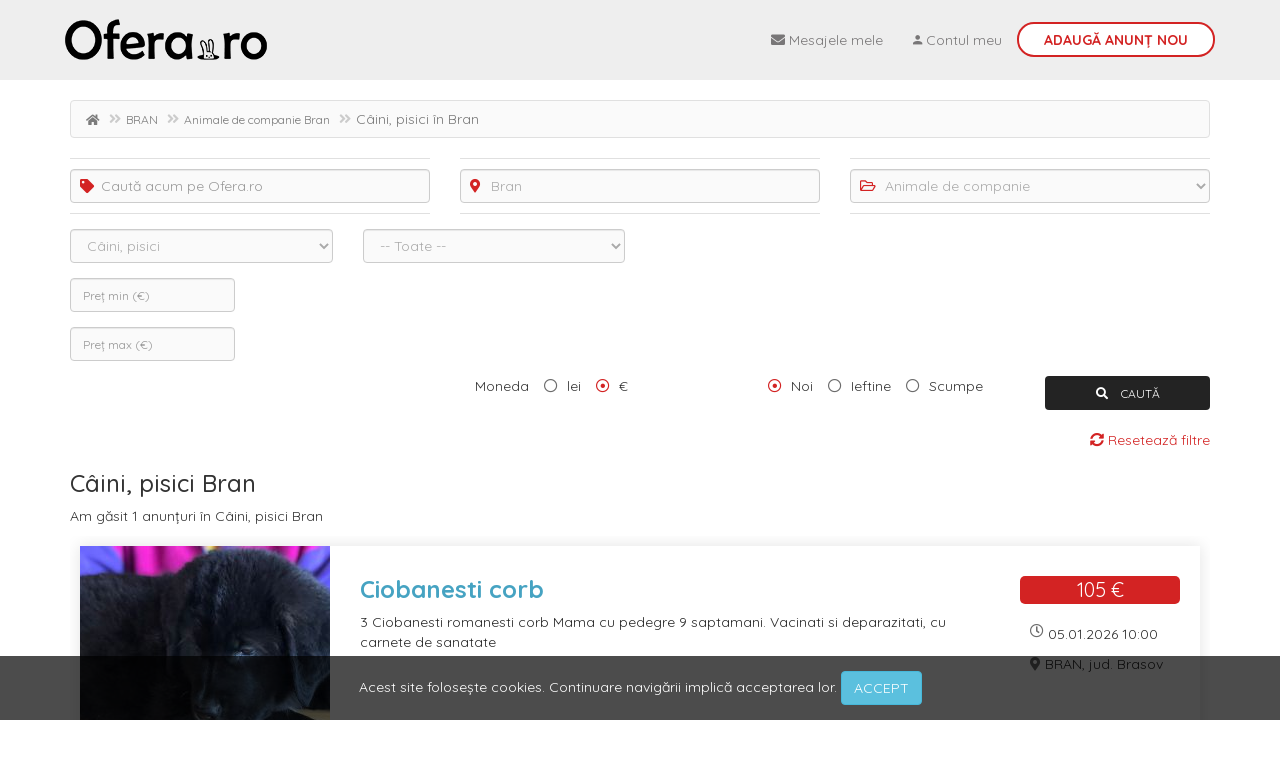

--- FILE ---
content_type: text/html; charset=UTF-8
request_url: https://www.ofera.ro/animale-de-companie/caini-pisici/bran-brasov
body_size: 5889
content:
<!DOCTYPE html>
<html lang="ro">
<head>
    <meta charset="UTF-8">
    <meta http-equiv="X-UA-Compatible" content="IE=edge">
    <meta name="viewport" content="width=device-width, initial-scale=1">
    <meta name="revisit" content="1 days" />
    <meta name="revisit-after" content="1 days" />
    <meta property="og:type" content="website">
    <meta property="og:site_name" content="Ofera.ro">
                <meta property="og:url" content="https://www.ofera.ro/animale-de-companie/caini-pisici/bran-brasov">
            <meta property="og:image" content="/img/categories/paw-3.png">
                
        <meta property="og:title" content="Câini, pisici Bran">
    <meta property="og:description" content="Câini, pisici Bran sunt 1 anunturi. ⭐ Adauga acum anunturi gratuite pe OFERA.ro">
    <meta name="description" content="Câini, pisici Bran sunt 1 anunturi. ⭐ Adauga acum anunturi gratuite pe OFERA.ro">
                <meta name="robots" content="index, follow" />	
            <meta property="fb:app_id" content="337158010334491">
        <title>Câini, pisici Bran</title>
        <link rel="canonical" href="https://www.ofera.ro/animale-de-companie/caini-pisici/bran-brasov" />

    <link rel="mask-icon" href="/bunny-logo-101x101.svg" color="white">
    <link rel="apple-touch-icon" sizes="57x57" href="/apple-icon-57x57.png">
    <link rel="apple-touch-icon" sizes="60x60" href="/apple-icon-60x60.png">
    <link rel="apple-touch-icon" sizes="72x72" href="/apple-icon-72x72.png">
    <link rel="apple-touch-icon" sizes="76x76" href="/apple-icon-76x76.png">
    <link rel="apple-touch-icon" sizes="114x114" href="/apple-icon-114x114.png">
    <link rel="apple-touch-icon" sizes="120x120" href="/apple-icon-120x120.png">
    <link rel="apple-touch-icon" sizes="144x144" href="/apple-icon-144x144.png">
    <link rel="apple-touch-icon" sizes="152x152" href="/apple-icon-152x152.png">
    <link rel="apple-touch-icon" sizes="180x180" href="/apple-icon-180x180.png">
    <link rel="icon" type="image/png" sizes="192x192"  href="/android-icon-192x192.png">
    <link rel="icon" type="image/png" sizes="32x32" href="/favicon-32x32.png">
    <link rel="icon" type="image/png" sizes="96x96" href="/favicon-96x96.png">
    <link rel="icon" type="image/png" sizes="16x16" href="/favicon-16x16.png">
    <link rel="manifest" href="/manifest.json">
    <meta name="msapplication-TileColor" content="#ffffff">
    <meta name="msapplication-TileImage" content="/ms-icon-144x144.png">
    <meta name="theme-color" content="#ffffff">

    <link rel='stylesheet' id='redux-google-fonts-redux_demo-css'  href='https://fonts.googleapis.com/css?family=Quicksand%3A700%2C400%2C500&#038;ver=1557320114' type='text/css' media='all' />
    
    <!-- Hotjar Tracking Code for https://www.ofera.ro -->
    <script>
        (function(h,o,t,j,a,r){
            h.hj=h.hj||function(){(h.hj.q=h.hj.q||[]).push(arguments)};
            h._hjSettings={hjid:2246489,hjsv:6};
            a=o.getElementsByTagName('head')[0];
            r=o.createElement('script');r.async=1;
            r.src=t+h._hjSettings.hjid+j+h._hjSettings.hjsv;
            a.appendChild(r);
        })(window,document,'https://static.hotjar.com/c/hotjar-','.js?sv=');
    </script>

    <meta name="csrf-param" content="_csrf-frontend">
    <meta name="csrf-token" content="IFQHYdT3jCbC7_nmi8wErsf_I3EfmCtAy2zfXX_s5bJtJGQWhp7rVYvWz63Tj0fttZxLP3eoRDm7G7EJMd20ig==">

<link href="/dist/css/search.css?v=14" rel="stylesheet">
<link href="/dist/css/dropdown.css" rel="stylesheet">
<link href="/dist/css/input-dropdown.css" rel="stylesheet">
<link href="/assets/e90e62d4/css/bootstrap.min.css" rel="stylesheet">
<link href="/dist/css/lib.min.css?v=6" rel="stylesheet">
<link href="/css/fontawesome.css" rel="stylesheet">    <script data-ad-client="ca-pub-3897955038003050" async src="//pagead2.googlesyndication.com/pagead/js/adsbygoogle.js"></script>
    <script>
        window.BASE_URL = 'https://www.ofera.ro';
    </script>
</head>
<body class="c-search-layout">
<!-- Global site tag (gtag.js) - Google Analytics -->
<script async src="https://www.googletagmanager.com/gtag/js?id=UA-28146610-5"></script>
<script>
  window.dataLayer = window.dataLayer || [];
  function gtag(){dataLayer.push(arguments);}
  gtag('js', new Date());

  gtag('config', 'UA-28146610-5');
</script>
<div id="fb-root"></div>
<script async defer crossorigin="anonymous" src="https://connect.facebook.net/ro_RO/sdk.js#xfbml=1&version=v3.2&appId=337158010334491&autoLogAppEvents=1"></script>

<div class="wrap">
    <nav id="w2" class="navbar-inverse navbar-fixed-top b-header-navigation navbar"><div class="container"><div class="navbar-header"><button type="button" class="navbar-toggle" data-toggle="collapse" data-target="#w2-collapse"><span class="sr-only">Toggle navigation</span>
<span class="icon-bar"></span>
<span class="icon-bar"></span>
<span class="icon-bar"></span></button><a class="navbar-brand" href="https://www.ofera.ro" title="Ofera.ro"><img class="c-long-logo" src="/img/logo-long.png" height="50" title="Ofera.ro" alt="Ofera.ro" /><img class="c-short-logo" src="/img/logo-long-small.png" height="25" title="Ofera.ro" alt="Ofera.ro" /><img class="c-smallest-logo" src="/img/logo-short-small.png" height="35" title="Ofera.ro" alt="Ofera.ro" /></a></div><div id="w2-collapse" class="collapse navbar-collapse"><ul id="w3" class="navbar-nav navbar-right nav"><li><a href="/mesaje" rel="noindex,nofollow"><i class="fa fa-envelope"></i> <span class="c-top-nav-link__name">Mesajele mele</span></a></li>
<li><a href="/login"><i class="zmdi zmdi-account"></i> <span class="c-top-nav-link__name">Contul meu</span></a></li>
<li class="new-ad"><a href="/anunt-nou">Adaugă <span class="c-top-nav-link__name">Anunț nou</span></a></li></ul></div></div></nav>
    <div class="container">
        <ul class="breadcrumb"><li><a href="https://www.ofera.ro" title="Ofera.ro"><i class="fas fa-home"></i></a></li>
<li><a href="https://www.ofera.ro/bran-brasov">BRAN</a></li>
<li><a href="https://www.ofera.ro/animale-de-companie/bran-brasov">Animale de companie Bran</a></li>
<li class="active">Câini, pisici în Bran</li>
</ul>                <div class="c-search">
    
        
        <div class="c-search-form">
            <form id="w0" class="js-form" action="https://www.ofera.ro/animale-de-companie/caini-pisici/bran-brasov" method="get">                <div class="row">
                    <div class="col-md-4 col-sm-12 col-xs-12">
                        <span class="input-icon c-search__input--icon"><i class="fas fa-tag"></i></span>
                        <div class="form-group c-search__input--with-label field-searchmodel-term">

<input type="text" id="searchmodel-term" class="form-control js-search-term" name="SearchModel[term]" placeholder="Caută acum pe Ofera.ro">

<div class="help-block"></div>
</div>                    </div>
                    <div class="col-md-4 col-sm-6 col-xs-12 js-location-picker">
                        <div class="hidden field-searchmodel-location_county">

<input type="hidden" id="searchmodel-location_county" class="js-location-county-field" name="SearchModel[location_county]">

<div class="help-block"></div>
</div>                        <div class="hidden field-searchmodel-location">

<input type="hidden" id="searchmodel-location" class="js-location-field" name="SearchModel[location]" value="40642">

<div class="help-block"></div>
</div>                        <input type="hidden" class="js-city-seo" name="location_seo" value="bran-brasov">                        <input type="hidden" class="js-county-seo" name="location_county_seo" value="">                        <span class="input-icon c-search__input--icon"><i class="fas fa-map-marker-alt"></i></span>
                        <div class="form-group c-search__input--with-label">
                            <input id="searchmodel-auto" 
                                   class="form-control js-location-selector" 
                                   type="text" 
                                   placeholder="Toată România" 
                                   autocomplete="off" 
                                   data-also-county="yes"
                                   value="Bran"/>
                            <div class="help-block"></div>
                        </div>
                        <ul class="e-location-autosuggest js-autosuggest-list">
                        </ul>
                    </div>
                    <div class="col-md-4 col-sm-6 col-xs-12">
                        <span class="input-icon c-search__input--icon"><i class="far fa-folder-open"></i></span>
                        <div class="form-group c-search__input--with-label field-searchmodel-main_cat">

<select id="searchmodel-main_cat" class="form-control js-main-category" name="SearchModel[main_cat]">
<option value=""> -- Toate Categoriile -- </option>
<option value="automobile-moto-piese-accesorii">Auto - Moto - Piese și Accesorii</option>
<option value="imobiliare">Imobiliare</option>
<option value="locuri-de-munca">Locuri de muncă</option>
<option value="electronice-electrocasnice">Electronice și electrocasnice</option>
<option value="fashion-cosmetice">Fashion - Cosmetice</option>
<option value="casa-gradina-curte">Casă și grădină</option>
<option value="mama-copilul">Mama și copilul</option>
<option value="sport-activitati-aer-liber">Sport - Activități în aer liber</option>
<option value="animale-de-companie" selected>Animale de companie</option>
<option value="agricultura-industrie">Agro și industrie</option>
<option value="servicii">Servicii, afaceri, echipamente firme</option>
<option value="matrimoniale">Matrimoniale</option>
</select>

<div class="help-block"></div>
</div>                    </div>
                </div>
                <div class="row">
                    <div class="col-xs-12 col-sm-3">
                        <div class="form-group field-searchmodel-sub_cat">

<select id="searchmodel-sub_cat" class="form-control js-sub-category" name="SearchModel[sub_cat]">
<option value=""> -- Toate -- </option>
<option value="caini-pisici" selected>Câini, pisici</option>
<option value="servicii-accesorii">Servicii - Accesorii</option>
<option value="alte-animale-de-companie">Alte animale de companie</option>
<option value="adoptii">Adopții</option>
</select>

<div class="help-block"></div>
</div>                    </div>
                                                <div class="col-xs-12 col-sm-3">
                                <div class="form-group field-searchmodel-leaf_cat">

<select id="searchmodel-leaf_cat" class="form-control js-leaf-category" name="SearchModel[leaf_cat]">
<option value=""> -- Toate -- </option>
<option value="caini">Câini</option>
<option value="pisici">Pisici</option>
</select>

<div class="help-block"></div>
</div>                            </div>
                                                            <div class="col-xs-12 col-sm-3">
                                            </div>
                </div>
                <div class="row js-search-form">
                    <div class="col-xs-6 col-sm-4 col-lg-2 js-price-identifier"><div class="l-relative-container field-searchmodel-min_price">

<input type="text" id="searchmodel-min_price" class="form-control c-search__input input-dropdown" name="SearchModel[min_price]" placeholder="Preț min (€)" data-before="de la" data-options="100|500|1000|2000|5000|10000|20000|50000|100000" data-after="€">

<div class="help-block"></div>
</div><div class="l-relative-container field-searchmodel-max_price">

<input type="text" id="searchmodel-max_price" class="form-control c-search__input input-dropdown" name="SearchModel[max_price]" placeholder="Preț max (€)" data-before="până la" data-options="100|500|1000|2000|5000|10000|20000|50000|100000" data-after="€">

<div class="help-block"></div>
</div></div>                                    </div>
                <div class="row">
                    <div class="col-xs-12 col-sm-4 js-form-submit radio" data-default="all" role="radiogroup">
                        <!--
                        <label>Oferit de</label>

                        <input id='searchmodel_contact_type_all' type="radio" name="SearchModel[contact_type]" value='all' checked="checked" />
                        <label for='searchmodel_contact_type_all'>Toate</label>

                        <input id='searchmodel_contact_type_fizica' type="radio" name="SearchModel[contact_type]" value='fizica'  />
                        <label for='searchmodel_contact_type_fizica'>Privat</label>

                        <input id='searchmodel_contact_type_juridica' type="radio" name="SearchModel[contact_type]" value='juridica'  />
                        <label for='searchmodel_contact_type_juridica'>Firmă</label>
                        -->
                    </div>
                    <div class="col-xs-12 col-sm-3 js-form-submit radio" data-default="2" role="radiogroup">
                        <label>Moneda</label>
                        
                                                        <input id="searchmodel_currency_id_1" type="radio" name="SearchModel[currency_id]" value="1"  />
                                <label for="searchmodel_currency_id_1">lei</label>
                                                        <input id="searchmodel_currency_id_2" type="radio" name="SearchModel[currency_id]" value="2" checked="checked" />
                                <label for="searchmodel_currency_id_2">€</label>
                                            </div>
                    <div class="col-xs-12 col-sm-3 js-form-submit radio" data-default="new" role="radiogroup">
                        <input id='searchmodel_order_new' type="radio" name="SearchModel[order]" value='new' checked="checked" />
                        <label for='searchmodel_order_new'>Noi</label>

                        <input id='searchmodel_order_cheap' type="radio" name="SearchModel[order]" value='cheap'  />
                        <label for='searchmodel_order_cheap'>Ieftine</label>

                        <input id='searchmodel_order_expensive' type="radio" name="SearchModel[order]" value='expensive'  />
                        <label for='searchmodel_order_expensive'>Scumpe</label>
                    </div>
                    <div class="col-sm-2 col-xs-12">
                        <button type="submit" class="c-button form-control"><i class="fa fa-search"></i> CAUTĂ</button>                        <div class="c-link-look c-link-look--filter-reset js-reset-form pull-right">
                            <i class="fas fa-sync-alt"></i>
                            Resetează filtre
                        </div>
                    </div>
                </div>
            </form>        </div>

        <h1 class="c-search__title">Câini, pisici Bran</h1>
        <p class="c-search__subtitle">Am găsit 1 anunțuri în Câini, pisici Bran</p>

        
        <div class="row">
            <div class="col-xs-12">
                <div id="w1" class="list-view"><div data-key="27513"><div class="c-list-ad-container">
    <div class="c-list-ad-container__link" 
       href="/anunt/ciobanesti-corb-ID27513" 
       title="Ciobanesti corb">
                <a href="/anunt/ciobanesti-corb-ID27513" class="c-list-ad-container__image">
                        <img src="https://resources.ofera.ro/cache/ciobanesti-corb-184110-s.jpg" alt="Ciobanesti corb" />
        </a>
        <div class="c-list-ad-container__ad-info">
            <a href="/anunt/ciobanesti-corb-ID27513">
                <h2 class="c-list-ad-container__title">Ciobanesti corb</h2>
            </a>
                        <p class="c-list-ad-container__description">
                3 Ciobanesti romanesti corb  
Mama cu pedegre
9 saptamani. 
Vacinati si deparazitati, 
cu carnete de sanatate            </p>
        </div>
        <div class="c-list-ad-container__details">
            <div class="c-list-ad-container__price">
                <div class="c-product-list-view__price--main">105&nbsp;€</div>            </div>
            <div class="c-list-ad-container__time-info">
                <i class="far fa-clock"></i>&nbsp;05.01.2026 10:00            </div>
            <div class="c-list-ad-container__location">
                <i class="fas fa-map-marker-alt"></i>&nbsp;BRAN, jud. Brasov            </div>
            <!--
            <div class="c-list-ad-container__contacts">
                <a class="c-button" href="tel:0744555553"><i class="fas fa-phone"></i></a>                <a class="c-button" href="/mesaje/pentru-anunt/27513" rel="noindex,nofollow"><i class="far fa-envelope"></i></a>            </div>
            -->
        </div>
    </div>
</div>


<div class="row">
    <div class="col-xs-12">
        <div class="c-search__ad--big-3">
            <!--
            <ins class="adsbygoogle"
                 style="display:block; text-align:center;"
                 data-ad-layout="in-article"
                 data-ad-format="fluid"
                 data-ad-client="ca-pub-3897955038003050"
                 data-ad-slot="4041796641"></ins>
            -->
            <ins class="adsbygoogle"
                style="display:block"
                data-ad-format="fluid"
                data-ad-layout-key="-e9+73+6l-jw+f3"
                data-ad-client="ca-pub-3897955038003050"
                data-ad-slot="1913031790"></ins>
            <script>
                 (adsbygoogle = window.adsbygoogle || []).push({});
            </script>
        </div>
    </div>
</div>
</div></div>            </div>
        </div>
    
            
    <hr />

    
</div>
    </div>
</div>

<footer class="footer">
    <div class="container">
        <div class="row">
            <div class="col-xs-12 col-sm-3">
                <ul class="b-bottom-links">
                    <li><a href="/sitemap.xml">Sitemap</a></li>
                    <!-- <li><a href="/animale-de-companie/caini-pisici/bran-brasov">Anunțuri promovate</a></li> -->
                    <li><a href="http://www.anpc.gov.ro" rel="nofollow">ANPC</a></li>
                    <li><a href="/documentatie-api/v1">Documentație API</a></li>
                </ul>
            </div>
            <div class="col-xs-12 col-sm-3">
                <ul class="b-bottom-links">
                    <li><a href="/contact">Contact</a></li>
                    <li><a href="/despre-noi">Despre Ofera.ro</a></li>
                    <li><a href="/termeni-si-conditii">Condiții de utilizare</a></li>
                    <li><a href="/politica-de-confidentialitate">Politică de confidențialitate</a></li>
                </ul>
            </div>
            <div class="col-xs-12 col-sm-3">
                <!--
                <ul class="b-bottom-links">
                    <li><a href="/imobiliare/apartamente-de-vanzare">Apartamente de vanzare</a></li>
                    <li><a href="/imobiliare/apartamente-de-vanzare/sibiu">Apartamente de vanzare Sibiu</a></li>
                    <li><a href="/imobiliare/apartamente-de-vanzare/iasi">Apartamente de vanzare Iasi</a></li>
                    <li><a href="/imobiliare/apartamente-de-vanzare/timisoara">Apartamente de vanzare Timisoara</a></li>
                </ul>
                -->
            </div>
            <div class="col-xs-12 col-sm-3">
                &copy; Ofera.ro 2026            </div>
        </div>
    </div>
</footer>

<div class="c-cookies-warning l-cookies-warning js-cookies-warning">
    Acest site folosește cookies. Continuare navigării implică acceptarea lor.
    <div class="c-cookies-warning__button btn btn-info js-accept-cookie">ACCEPT</div>
</div>

<script src="/assets/e08bbda/jquery.min.js"></script>
<script src="/dist/js/search.min.js"></script>
<script src="/assets/a2723f7b/yii.js"></script>
<script src="/assets/a2723f7b/yii.validation.js"></script>
<script src="/assets/a2723f7b/yii.activeForm.js"></script>
<script src="/dist/js/main.min.js?v=2"></script>
<script src="/assets/e90e62d4/js/bootstrap.min.js"></script>
<script>jQuery(function ($) {
jQuery('#w0').yiiActiveForm([{"id":"searchmodel-term","name":"term","container":".field-searchmodel-term","input":"#searchmodel-term","validate":function (attribute, value, messages, deferred, $form) {yii.validation.string(value, messages, {"message":"«Caută după...» trebuie să fie un șir de caractere.","skipOnEmpty":1});}},{"id":"searchmodel-location_county","name":"location_county","container":".field-searchmodel-location_county","input":"#searchmodel-location_county","validate":function (attribute, value, messages, deferred, $form) {yii.validation.number(value, messages, {"pattern":/^\s*[+-]?\d+\s*$/,"message":"«Location County» trebuie să fie un număr întreg.","skipOnEmpty":1});}},{"id":"searchmodel-location","name":"location","container":".field-searchmodel-location","input":"#searchmodel-location","validate":function (attribute, value, messages, deferred, $form) {yii.validation.number(value, messages, {"pattern":/^\s*[+-]?\d+\s*$/,"message":"«Localitate» trebuie să fie un număr întreg.","skipOnEmpty":1});}},{"id":"searchmodel-main_cat","name":"main_cat","container":".field-searchmodel-main_cat","input":"#searchmodel-main_cat","validate":function (attribute, value, messages, deferred, $form) {yii.validation.string(value, messages, {"message":"«Main Cat» trebuie să fie un șir de caractere.","skipOnEmpty":1});}},{"id":"searchmodel-sub_cat","name":"sub_cat","container":".field-searchmodel-sub_cat","input":"#searchmodel-sub_cat","validate":function (attribute, value, messages, deferred, $form) {yii.validation.string(value, messages, {"message":"«Sub Cat» trebuie să fie un șir de caractere.","skipOnEmpty":1});}},{"id":"searchmodel-leaf_cat","name":"leaf_cat","container":".field-searchmodel-leaf_cat","input":"#searchmodel-leaf_cat","validate":function (attribute, value, messages, deferred, $form) {yii.validation.string(value, messages, {"message":"«Leaf Cat» trebuie să fie un șir de caractere.","skipOnEmpty":1});}},{"id":"searchmodel-min_price","name":"min_price","container":".field-searchmodel-min_price","input":"#searchmodel-min_price","validate":function (attribute, value, messages, deferred, $form) {yii.validation.number(value, messages, {"pattern":/^\s*[+-]?\d+\s*$/,"message":"«Min Price» trebuie să fie un număr întreg.","skipOnEmpty":1});}},{"id":"searchmodel-max_price","name":"max_price","container":".field-searchmodel-max_price","input":"#searchmodel-max_price","validate":function (attribute, value, messages, deferred, $form) {yii.validation.number(value, messages, {"pattern":/^\s*[+-]?\d+\s*$/,"message":"«Max Price» trebuie să fie un număr întreg.","skipOnEmpty":1});}}], []);
});</script><!-- Load Facebook SDK for JavaScript -->
<script>
  window.fbAsyncInit = function() {
    FB.init({
      xfbml            : true,
      version          : 'v3.3'
    });
  };

  (function(d, s, id) {
  var js, fjs = d.getElementsByTagName(s)[0];
  if (d.getElementById(id)) return;
  js = d.createElement(s); js.id = id;
  js.src = 'https://connect.facebook.net/ro_RO/sdk/xfbml.customerchat.js';
  fjs.parentNode.insertBefore(js, fjs);
}(document, 'script', 'facebook-jssdk'));</script>

<!-- Your customer chat code -->
<!--
<div class="fb-customerchat c-fb-customerchat"
  attribution=setup_tool
  page_id="358569381460512"
  logged_in_greeting="Bună ziua! Cum vă putem ajuta?"
  logged_out_greeting="Bună ziua! Apăsați butonul de mai jos dacă aveți nevoie de ajutor.">
</div>
-->
<div class="c-fb-messenger">
    
</div>
</body>
</html>


--- FILE ---
content_type: text/html; charset=UTF-8
request_url: https://www.ofera.ro/category/list
body_size: 32396
content:
{"1":{"id":1,"name":"Auto - Moto - Piese \u0219i Accesorii","description":"Anunturi auto gratuite{din|oras} cu autoturisme de vanzare, masini second hand, motociclete, atv-uri, piese si accesorii, cauciucuri, ambarcatiuni. ","meta_tag_title":"Anunturi Auto - Moto - Piese \u0219i Accesorii{in|oras}","meta_tag_description":"","meta_tag_keywords":"anunturi gratuite{oras}, anunturi{oras}, anunturi auto{oras}, auto{oras}, autoturisme{oras}, anunturi autoturisme{oras}","county_title":"Auto, moto si ambarcatiuni{din judetul|judet}","county_description":"Anunturi auto gratuite{din judetul|judet} cu autoturisme de vanzare, masini second hand, motociclete, atv-uri, piese, cauciucuri, ambarcatiuni.","county_keywords":"","parent_id":null,"has_children":1,"children_prompt":"","filters":"","image":"auto-3.png","is_top":1,"order":0,"status_active":1,"seo_key":"automobile-moto-piese-accesorii","seo_keywords":null,"status_type":1,"price_values":"VALUE,EXCHANGE","parent_price_type":1,"parent_status_type":1,"parent_properties":1,"product_count":0,"free_ad_count":1,"allows_api":0},"2":{"id":2,"name":"Autoturisme","description":"Cauti sa iti cumperi o masina{din|oras}? Pe OFERA.RO gasesti oferte de autoturisme de vanzare second hand si noi. Anunturi gratuite, verificate si actualizate.","meta_tag_title":"Autoturisme de vanzare{din|oras}","meta_tag_description":"","meta_tag_keywords":"auto{oras}, autoturisme{oras}, masini{oras}, auto de vanzare{oras}, autoturisme de vanzare{oras}, masini de vanzare{oras}, masini second hand{oras}","county_title":"Autoturisme de vanzare{din judetul|judet} second hand si noi","county_description":"Cauti sa iti cumperi o masina{din judetul|judet}? Pe OFERA.RO gasesti oferte de autoturisme de vanzare second hand si noi. Anunturi gratuite, verificate si actualizate.","county_keywords":"auto{judet}, autoturisme{judet}, masini{judet}, auto de vanzare{judet}, autoturisme de vanzare{judet}, masini de vanzare{judet}, masini second hand{judet}","parent_id":1,"has_children":1,"children_prompt":"Marc\u0103 autoturism","filters":"","image":"","is_top":0,"order":101,"status_active":1,"seo_key":"autoturisme","seo_keywords":null,"status_type":1,"price_values":"","parent_price_type":1,"parent_status_type":1,"parent_properties":0,"product_count":0,"free_ad_count":null,"allows_api":0},"46":{"id":46,"name":"Morgan","description":"Autoturisme Morgan{din|oras} de vanzare, masini noi si second hand rulate. Adauga anunturi auto gratuite.","meta_tag_title":"Anunturi Auto Morgan{din|oras} de vanzare","meta_tag_description":"","meta_tag_keywords":"anunturi auto, morgan{oras}, morgan{oras} de vanzare, auto{oras} morgan, autoturisme{oras}, masini{oras}, auto{oras}","county_title":"Morgan - Autoturisme{din judetul|judet}","county_description":"Masini Morgan{din judetul|judet} de vanzare, autoturisme noi si second hand rulate. Adauga anunturi auto gratuite.","county_keywords":"morgan{judet}, morgan{judet} de vanzare, auto{judet} morgan, autoturisme{judet}, masini{judet}, auto{judet}","parent_id":2,"has_children":0,"children_prompt":null,"filters":"","image":"","is_top":0,"order":44,"status_active":1,"seo_key":"morgan","seo_keywords":null,"status_type":1,"price_values":"","parent_price_type":1,"parent_status_type":1,"parent_properties":1,"product_count":5,"free_ad_count":1,"allows_api":0},"45":{"id":45,"name":"Mitsubishi","description":"Autoturisme Mitsubishi{din|oras} de vanzare, masini noi si second hand rulate. Adauga anunturi auto gratuite.","meta_tag_title":"Anunturi Auto Mitsubishi{din|oras} de vanzare","meta_tag_description":"","meta_tag_keywords":"anunturi auto, mitsubishi{oras}, mitsubishi{oras} de vanzare, auto{oras} mitsubishi, autoturisme{oras}, masini{oras}, auto{oras}","county_title":"Mitsubishi - Autoturisme{din judetul|judet}","county_description":"Masini Mitsubishi{din judetul|judet} de vanzare, autoturisme noi si second hand rulate. Adauga anunturi auto gratuite.","county_keywords":"mitsubishi{judet}, mitsubishi{judet} de vanzare, auto{judet} mitsubishi, autoturisme{judet}, masini{judet}, auto{judet}","parent_id":2,"has_children":0,"children_prompt":null,"filters":"","image":"","is_top":0,"order":43,"status_active":1,"seo_key":"mitsubishi","seo_keywords":null,"status_type":1,"price_values":"","parent_price_type":1,"parent_status_type":1,"parent_properties":1,"product_count":10,"free_ad_count":10,"allows_api":0},"44":{"id":44,"name":"Mini","description":"Autoturisme Mini{din|oras} de vanzare, masini noi si second hand rulate. Adauga anunturi auto gratuite.","meta_tag_title":"Anunturi Auto Mini{din|oras} de vanzare","meta_tag_description":"","meta_tag_keywords":"anunturi auto, mini{oras}, mini{oras} de vanzare, auto{oras} mini, autoturisme{oras}, masini{oras}, auto{oras}","county_title":"Mini - Autoturisme{din judetul|judet}","county_description":"Masini Mini{din judetul|judet} de vanzare, autoturisme noi si second hand rulate. Adauga anunturi auto gratuite.","county_keywords":"mini{judet}, mini{judet} de vanzare, auto{judet} mini, autoturisme{judet}, masini{judet}, auto{judet}","parent_id":2,"has_children":0,"children_prompt":null,"filters":"","image":"","is_top":0,"order":42,"status_active":1,"seo_key":"mini","seo_keywords":null,"status_type":1,"price_values":"","parent_price_type":1,"parent_status_type":1,"parent_properties":1,"product_count":6,"free_ad_count":10,"allows_api":0},"43":{"id":43,"name":"Microcar","description":"Autoturisme Microcar{din|oras} de vanzare, masini noi si second hand rulate. Adauga anunturi auto gratuite.","meta_tag_title":"Anunturi Auto Microcar{din|oras} de vanzare","meta_tag_description":"","meta_tag_keywords":"anunturi auto, microcar{oras}, microcar{oras} de vanzare, auto{oras} microcar, autoturisme{oras}, masini{oras}, auto{oras}","county_title":"Microcar - Autoturisme{din judetul|judet}","county_description":"Masini Microcar{din judetul|judet} de vanzare, autoturisme noi si second hand rulate. Adauga anunturi auto gratuite.","county_keywords":"microcar{judet}, microcar{judet} de vanzare, auto{judet} microcar, autoturisme{judet}, masini{judet}, auto{judet}","parent_id":2,"has_children":0,"children_prompt":null,"filters":"","image":"","is_top":0,"order":41,"status_active":1,"seo_key":"microcar","seo_keywords":null,"status_type":1,"price_values":"","parent_price_type":1,"parent_status_type":1,"parent_properties":1,"product_count":7,"free_ad_count":10,"allows_api":0},"42":{"id":42,"name":"Mercedes","description":"Anunturi cu autoturisme Mercedes{in|oras} de vanzare, masini noi si second hand. Adauga anunturi gratuite cu vanzari auto.","meta_tag_title":"Autotuturisme Mercedes de vanzare{in|oras}","meta_tag_description":"","meta_tag_keywords":"anunturi auto, mercedes{oras}, mercedes{oras} de vanzare, auto{oras} mercedes, autoturisme{oras}, masini{oras}, auto{oras}","county_title":"Mercedes - Autoturisme{din judetul|judet}","county_description":"Masini Mercedes{din judetul|judet} de vanzare, autoturisme noi si second hand rulate. Adauga anunturi auto gratuite.","county_keywords":"mercedes{judet}, mercedes{judet} de vanzare, auto{judet} mercedes, autoturisme{judet}, masini{judet}, auto{judet}","parent_id":2,"has_children":0,"children_prompt":null,"filters":"","image":"","is_top":0,"order":40,"status_active":1,"seo_key":"mercedes-benz","seo_keywords":null,"status_type":1,"price_values":"","parent_price_type":1,"parent_status_type":1,"parent_properties":1,"product_count":30,"free_ad_count":10,"allows_api":0},"41":{"id":41,"name":"Mazda","description":"Autoturisme Mazda{din|oras} de vanzare, masini noi si second hand rulate. Adauga anunturi auto gratuite.","meta_tag_title":"Anunturi Auto Mazda{din|oras} de vanzare","meta_tag_description":"","meta_tag_keywords":"anunturi auto, mazda{oras}, mazda{oras} de vanzare, auto{oras} mazda, autoturisme{oras}, masini{oras}, auto{oras}","county_title":"Mazda - Autoturisme{din judetul|judet}","county_description":"Masini Mazda{din judetul|judet} de vanzare, autoturisme noi si second hand rulate. Adauga anunturi auto gratuite.","county_keywords":"mazda{judet}, mazda{judet} de vanzare, auto{judet} mazda, autoturisme{judet}, masini{judet}, auto{judet}","parent_id":2,"has_children":0,"children_prompt":null,"filters":"","image":"","is_top":0,"order":39,"status_active":1,"seo_key":"mazda","seo_keywords":null,"status_type":1,"price_values":"","parent_price_type":1,"parent_status_type":1,"parent_properties":1,"product_count":11,"free_ad_count":10,"allows_api":0},"40":{"id":40,"name":"Maserati","description":"Autoturisme Maserati{din|oras} de vanzare, masini noi si second hand rulate. Adauga anunturi auto gratuite.","meta_tag_title":"Anunturi Auto Maserati{din|oras} de vanzare","meta_tag_description":"","meta_tag_keywords":"anunturi auto, maserati{oras}, maserati{oras} de vanzare, auto{oras} maserati, autoturisme{oras}, masini{oras}, auto{oras}","county_title":"Maserati - Autoturisme{din judetul|judet}","county_description":"Masini Maserati{din judetul|judet} de vanzare, autoturisme noi si second hand rulate. Adauga anunturi auto gratuite.","county_keywords":"maserati{judet}, maserati{judet} de vanzare, auto{judet} maserati, autoturisme{judet}, masini{judet}, auto{judet}","parent_id":2,"has_children":0,"children_prompt":null,"filters":"","image":"","is_top":0,"order":38,"status_active":1,"seo_key":"maserati","seo_keywords":null,"status_type":1,"price_values":"","parent_price_type":1,"parent_status_type":1,"parent_properties":1,"product_count":6,"free_ad_count":10,"allows_api":0},"39":{"id":39,"name":"Lotus","description":"Autoturisme Lotus{din|oras} de vanzare, masini noi si second hand rulate. Adauga anunturi auto gratuite.","meta_tag_title":"Anunturi Auto Lotus{din|oras} de vanzare","meta_tag_description":"","meta_tag_keywords":"anunturi auto, lotus{oras}, lotus{oras} de vanzare, auto{oras} lotus, autoturisme{oras}, masini{oras}, auto{oras}","county_title":"Lotus - Autoturisme{din judetul|judet}","county_description":"Masini Lotus{din judetul|judet} de vanzare, autoturisme noi si second hand rulate. Adauga anunturi auto gratuite.","county_keywords":"lotus{judet}, lotus{judet} de vanzare, auto{judet} lotus, autoturisme{judet}, masini{judet}, auto{judet}","parent_id":2,"has_children":0,"children_prompt":null,"filters":"","image":"","is_top":0,"order":37,"status_active":1,"seo_key":"lotus","seo_keywords":null,"status_type":1,"price_values":"","parent_price_type":1,"parent_status_type":1,"parent_properties":1,"product_count":6,"free_ad_count":10,"allows_api":0},"38":{"id":38,"name":"Ligier","description":"Autoturisme Ligier{din|oras} de vanzare, masini noi si second hand rulate. Adauga anunturi auto gratuite.","meta_tag_title":"Anunturi Auto Ligier{din|oras} de vanzare","meta_tag_description":"","meta_tag_keywords":"anunturi auto, ligier{oras}, ligier{oras} de vanzare, auto{oras} ligier, autoturisme{oras}, masini{oras}, auto{oras}","county_title":"Ligier - Autoturisme{din judetul|judet}","county_description":"Masini Ligier{din judetul|judet} de vanzare, autoturisme noi si second hand rulate. Adauga anunturi auto gratuite.","county_keywords":"ligier{judet}, ligier{judet} de vanzare, auto{judet} ligier, autoturisme{judet}, masini{judet}, auto{judet}","parent_id":2,"has_children":0,"children_prompt":null,"filters":"","image":"","is_top":0,"order":36,"status_active":1,"seo_key":"ligier","seo_keywords":null,"status_type":1,"price_values":"","parent_price_type":1,"parent_status_type":1,"parent_properties":1,"product_count":6,"free_ad_count":10,"allows_api":0},"37":{"id":37,"name":"Lexus","description":"Autoturisme Lexus{din|oras} de vanzare, masini noi si second hand rulate. Adauga anunturi auto gratuite.","meta_tag_title":"Anunturi Auto Lexus{din|oras} de vanzare","meta_tag_description":"","meta_tag_keywords":"anunturi auto, lexus{oras}, lexus{oras} de vanzare, auto{oras} lexus, autoturisme{oras}, masini{oras}, auto{oras}","county_title":"Lexus - Autoturisme{din judetul|judet}","county_description":"Masini Lexus{din judetul|judet} de vanzare, autoturisme noi si second hand rulate. Adauga anunturi auto gratuite.","county_keywords":"lexus{judet}, lexus{judet} de vanzare, auto{judet} lexus, autoturisme{judet}, masini{judet}, auto{judet}","parent_id":2,"has_children":0,"children_prompt":null,"filters":"","image":"","is_top":0,"order":35,"status_active":1,"seo_key":"lexus","seo_keywords":null,"status_type":1,"price_values":"","parent_price_type":1,"parent_status_type":1,"parent_properties":1,"product_count":11,"free_ad_count":10,"allows_api":0},"36":{"id":36,"name":"Land Rover","description":"Autoturisme Land Rover{din|oras} de vanzare, masini noi si second hand rulate. Adauga anunturi auto gratuite.","meta_tag_title":"Anunturi Auto Land Rover{din|oras} de vanzare","meta_tag_description":"","meta_tag_keywords":"anunturi auto, land rover{oras}, land rover{oras} de vanzare, auto{oras} land rover, autoturisme{oras}, masini{oras}, auto{oras}","county_title":"Land Rover - Autoturisme{din judetul|judet}","county_description":"Masini Land Rover{din judetul|judet} de vanzare, autoturisme noi si second hand rulate. Adauga anunturi auto gratuite.","county_keywords":"land rover{judet}, land rover{judet} de vanzare, auto{judet} land rover, autoturisme{judet}, masini{judet}, auto{judet}","parent_id":2,"has_children":0,"children_prompt":null,"filters":"","image":"","is_top":0,"order":34,"status_active":1,"seo_key":"land-rover","seo_keywords":null,"status_type":1,"price_values":"","parent_price_type":1,"parent_status_type":1,"parent_properties":1,"product_count":9,"free_ad_count":10,"allows_api":0},"35":{"id":35,"name":"Lancia","description":"Autoturisme Lancia{din|oras} de vanzare, masini noi si second hand rulate. Adauga anunturi auto gratuite.","meta_tag_title":"Anunturi Auto Lancia{din|oras} de vanzare","meta_tag_description":"","meta_tag_keywords":"anunturi auto, lancia{oras}, lancia{oras} de vanzare, auto{oras} lancia, autoturisme{oras}, masini{oras}, auto{oras}","county_title":"Lancia - Autoturisme{din judetul|judet}","county_description":"Masini Lancia{din judetul|judet} de vanzare, autoturisme noi si second hand rulate. Adauga anunturi auto gratuite.","county_keywords":"lancia{judet}, lancia{judet} de vanzare, auto{judet} lancia, autoturisme{judet}, masini{judet}, auto{judet}","parent_id":2,"has_children":0,"children_prompt":null,"filters":"","image":"","is_top":0,"order":33,"status_active":1,"seo_key":"lancia","seo_keywords":null,"status_type":1,"price_values":"","parent_price_type":1,"parent_status_type":1,"parent_properties":1,"product_count":7,"free_ad_count":10,"allows_api":0},"34":{"id":34,"name":"Lamborghini","description":"Autoturisme Lamborghini{din|oras} de vanzare, masini noi si second hand rulate. Adauga anunturi auto gratuite.","meta_tag_title":"Anunturi Auto Lamborghini{din|oras} de vanzare","meta_tag_description":"","meta_tag_keywords":"anunturi auto, lamborghini{oras}, lamborghini{oras} de vanzare, auto{oras} lamborghini, autoturisme{oras}, masini{oras}, auto{oras}","county_title":"Lamborghini - Autoturisme{din judetul|judet}","county_description":"Masini Lamborghini{din judetul|judet} de vanzare, autoturisme noi si second hand rulate. Adauga anunturi auto gratuite.","county_keywords":"lamborghini{judet}, lamborghini{judet} de vanzare, auto{judet} lamborghini, autoturisme{judet}, masini{judet}, auto{judet}","parent_id":2,"has_children":0,"children_prompt":null,"filters":"","image":"","is_top":0,"order":32,"status_active":1,"seo_key":"lamborghini","seo_keywords":null,"status_type":1,"price_values":"","parent_price_type":1,"parent_status_type":1,"parent_properties":1,"product_count":7,"free_ad_count":10,"allows_api":0},"33":{"id":33,"name":"Lada","description":"Autoturisme Lada{din|oras} de vanzare, masini noi si second hand rulate. Adauga anunturi auto gratuite.","meta_tag_title":"Anunturi Auto Lada{din|oras} de vanzare","meta_tag_description":"","meta_tag_keywords":"anunturi auto, lada{oras}, lada{oras} de vanzare, auto{oras} lada, autoturisme{oras}, masini{oras}, auto{oras}","county_title":"Lada - Autoturisme{din judetul|judet}","county_description":"Masini Lada{din judetul|judet} de vanzare, autoturisme noi si second hand rulate. Adauga anunturi auto gratuite.","county_keywords":"lada{judet}, lada{judet} de vanzare, auto{judet} lada, autoturisme{judet}, masini{judet}, auto{judet}","parent_id":2,"has_children":0,"children_prompt":null,"filters":"","image":"","is_top":0,"order":31,"status_active":1,"seo_key":"lada","seo_keywords":null,"status_type":1,"price_values":"","parent_price_type":1,"parent_status_type":1,"parent_properties":1,"product_count":5,"free_ad_count":10,"allows_api":0},"32":{"id":32,"name":"Kia","description":"Autoturisme Kia{din|oras} de vanzare, masini noi si second hand rulate. Adauga anunturi auto gratuite.","meta_tag_title":"Anunturi Auto Kia{din|oras} de vanzare","meta_tag_description":"","meta_tag_keywords":"anunturi auto, kia{oras}, kia{oras} de vanzare, auto{oras} kia, autoturisme{oras}, masini{oras}, auto{oras}","county_title":"Kia - Autoturisme{din judetul|judet}","county_description":"Masini Kia{din judetul|judet} de vanzare, autoturisme noi si second hand rulate. Adauga anunturi auto gratuite.","county_keywords":"kia{judet}, kia{judet} de vanzare, auto{judet} kia, autoturisme{judet}, masini{judet}, auto{judet}","parent_id":2,"has_children":0,"children_prompt":null,"filters":"","image":"","is_top":0,"order":30,"status_active":1,"seo_key":"kia","seo_keywords":null,"status_type":1,"price_values":"","parent_price_type":1,"parent_status_type":1,"parent_properties":1,"product_count":6,"free_ad_count":10,"allows_api":0},"31":{"id":31,"name":"Jeep","description":"Autoturisme Jeep{din|oras} de vanzare, masini noi si second hand rulate. Adauga anunturi auto gratuite.","meta_tag_title":"Anunturi Auto Jeep{din|oras} de vanzare","meta_tag_description":"","meta_tag_keywords":"anunturi auto, jeep{oras}, jeep{oras} de vanzare, auto{oras} jeep, autoturisme{oras}, masini{oras}, auto{oras}","county_title":"Jeep - Autoturisme{din judetul|judet}","county_description":"Masini Jeep{din judetul|judet} de vanzare, autoturisme noi si second hand rulate. Adauga anunturi auto gratuite.","county_keywords":"jeep{judet}, jeep{judet} de vanzare, auto{judet} jeep, autoturisme{judet}, masini{judet}, auto{judet}","parent_id":2,"has_children":0,"children_prompt":null,"filters":"","image":"","is_top":0,"order":29,"status_active":1,"seo_key":"jeep","seo_keywords":null,"status_type":1,"price_values":"","parent_price_type":1,"parent_status_type":1,"parent_properties":1,"product_count":7,"free_ad_count":10,"allows_api":0},"30":{"id":30,"name":"Jaguar","description":"Autoturisme Jaguar{din|oras} de vanzare, masini noi si second hand rulate. Adauga anunturi auto gratuite.","meta_tag_title":"Anunturi Auto Jaguar{din|oras} de vanzare","meta_tag_description":"","meta_tag_keywords":"anunturi auto, jaguar{oras}, jaguar{oras} de vanzare, auto{oras} jaguar, autoturisme{oras}, masini{oras}, auto{oras}","county_title":"Jaguar - Autoturisme{din judetul|judet}","county_description":"Masini Jaguar{din judetul|judet} de vanzare, autoturisme noi si second hand rulate. Adauga anunturi auto gratuite.","county_keywords":"jaguar{judet}, jaguar{judet} de vanzare, auto{judet} jaguar, autoturisme{judet}, masini{judet}, auto{judet}","parent_id":2,"has_children":0,"children_prompt":null,"filters":"","image":"","is_top":0,"order":28,"status_active":1,"seo_key":"jaguar","seo_keywords":null,"status_type":1,"price_values":"","parent_price_type":1,"parent_status_type":1,"parent_properties":1,"product_count":7,"free_ad_count":10,"allows_api":0},"29":{"id":29,"name":"Isuzu","description":"Autoturisme Isuzu{din|oras} de vanzare, masini noi si second hand rulate. Adauga anunturi auto gratuite.","meta_tag_title":"Anunturi Auto Isuzu{din|oras} de vanzare","meta_tag_description":"","meta_tag_keywords":"anunturi auto, isuzu{oras}, isuzu{oras} de vanzare, auto{oras} isuzu, autoturisme{oras}, masini{oras}, auto{oras}","county_title":"Isuzu - Autoturisme{din judetul|judet}","county_description":"Masini Isuzu{din judetul|judet} de vanzare, autoturisme noi si second hand rulate. Adauga anunturi auto gratuite.","county_keywords":"isuzu{judet}, isuzu{judet} de vanzare, auto{judet} isuzu, autoturisme{judet}, masini{judet}, auto{judet}","parent_id":2,"has_children":0,"children_prompt":null,"filters":"","image":"","is_top":0,"order":27,"status_active":1,"seo_key":"isuzu","seo_keywords":null,"status_type":1,"price_values":"","parent_price_type":1,"parent_status_type":1,"parent_properties":1,"product_count":6,"free_ad_count":10,"allows_api":0},"28":{"id":28,"name":"Infiniti","description":"Autoturisme Infiniti{din|oras} de vanzare, masini noi si second hand rulate. Adauga anunturi auto gratuite.","meta_tag_title":"Anunturi Auto Infiniti{din|oras} de vanzare","meta_tag_description":"","meta_tag_keywords":"anunturi auto, infiniti{oras}, infiniti{oras} de vanzare, auto{oras} infiniti, autoturisme{oras}, masini{oras}, auto{oras}","county_title":"Infiniti - Autoturisme{din judetul|judet}","county_description":"Masini Infiniti{din judetul|judet} de vanzare, autoturisme noi si second hand rulate. Adauga anunturi auto gratuite.","county_keywords":"infiniti{judet}, infiniti{judet} de vanzare, auto{judet} infiniti, autoturisme{judet}, masini{judet}, auto{judet}","parent_id":2,"has_children":0,"children_prompt":null,"filters":null,"image":null,"is_top":0,"order":26,"status_active":1,"seo_key":"infiniti","seo_keywords":null,"status_type":1,"price_values":null,"parent_price_type":1,"parent_status_type":1,"parent_properties":1,"product_count":5,"free_ad_count":10,"allows_api":0},"27":{"id":27,"name":"Hyundai","description":"Autoturisme Hyundai{din|oras} de vanzare, masini noi si second hand rulate. Adauga anunturi auto gratuite.","meta_tag_title":"Anunturi Auto Hyundai{din|oras} de vanzare","meta_tag_description":"","meta_tag_keywords":"anunturi auto, hyundai{oras}, hyundai{oras} de vanzare, auto{oras} hyundai, autoturisme{oras}, masini{oras}, auto{oras}","county_title":"Hyundai - Autoturisme{din judetul|judet}","county_description":"Masini Hyundai{din judetul|judet} de vanzare, autoturisme noi si second hand rulate. Adauga anunturi auto gratuite.","county_keywords":"hyundai{judet}, hyundai{judet} de vanzare, auto{judet} hyundai, autoturisme{judet}, masini{judet}, auto{judet}","parent_id":2,"has_children":0,"children_prompt":null,"filters":null,"image":null,"is_top":0,"order":25,"status_active":1,"seo_key":"hyundai","seo_keywords":"","status_type":1,"price_values":null,"parent_price_type":1,"parent_status_type":1,"parent_properties":1,"product_count":11,"free_ad_count":10,"allows_api":0},"26":{"id":26,"name":"Husqvarna","description":"Autoturisme Husqvarna{din|oras} de vanzare, masini noi si second hand rulate. Adauga anunturi auto gratuite.","meta_tag_title":"Anunturi Auto Husqvarna{din|oras} de vanzare","meta_tag_description":"","meta_tag_keywords":"anunturi auto, husqvarna{oras}, husqvarna{oras} de vanzare, auto{oras} husqvarna, autoturisme{oras}, masini{oras}, auto{oras}","county_title":"Husqvarna - Autoturisme{din judetul|judet}","county_description":"Masini Husqvarna{din judetul|judet} de vanzare, autoturisme noi si second hand rulate. Adauga anunturi auto gratuite.","county_keywords":"husqvarna{judet}, husqvarna{judet} de vanzare, auto{judet} husqvarna, autoturisme{judet}, masini{judet}, auto{judet}","parent_id":2,"has_children":0,"children_prompt":null,"filters":null,"image":null,"is_top":0,"order":24,"status_active":1,"seo_key":"husqvarna","seo_keywords":"","status_type":1,"price_values":null,"parent_price_type":1,"parent_status_type":1,"parent_properties":1,"product_count":6,"free_ad_count":10,"allows_api":0},"25":{"id":25,"name":"Honda","description":"Autoturisme Honda{din|oras} de vanzare, masini noi si second hand rulate. Adauga anunturi auto gratuite.","meta_tag_title":"Anunturi Auto Honda{din|oras} de vanzare","meta_tag_description":"","meta_tag_keywords":"anunturi auto, honda{oras}, honda{oras} de vanzare, auto{oras} honda, autoturisme{oras}, masini{oras}, auto{oras}","county_title":"Honda - Autoturisme{din judetul|judet}","county_description":"Masini Honda{din judetul|judet} de vanzare, autoturisme noi si second hand rulate. Adauga anunturi auto gratuite.","county_keywords":"honda{judet}, honda{judet} de vanzare, auto{judet} honda, autoturisme{judet}, masini{judet}, auto{judet}","parent_id":2,"has_children":0,"children_prompt":null,"filters":null,"image":null,"is_top":0,"order":23,"status_active":1,"seo_key":"honda","seo_keywords":"","status_type":1,"price_values":null,"parent_price_type":1,"parent_status_type":1,"parent_properties":1,"product_count":8,"free_ad_count":10,"allows_api":0},"24":{"id":24,"name":"GMC","description":"Autoturisme GMC{din|oras} de vanzare, masini noi si second hand rulate. Adauga anunturi auto gratuite.","meta_tag_title":"Anunturi Auto GMC{din|oras} de vanzare","meta_tag_description":"","meta_tag_keywords":"anunturi auto, gmc{oras}, gmc{oras} de vanzare, auto{oras} gmc, autoturisme{oras}, masini{oras}, auto{oras}","county_title":"GMC - Autoturisme{din judetul|judet}","county_description":"Masini GMC{din judetul|judet} de vanzare, autoturisme noi si second hand rulate. Adauga anunturi auto gratuite.","county_keywords":"gmc{judet}, gmc{judet} de vanzare, auto{judet} gmc, autoturisme{judet}, masini{judet}, auto{judet}","parent_id":2,"has_children":0,"children_prompt":null,"filters":null,"image":null,"is_top":0,"order":22,"status_active":1,"seo_key":"gmc","seo_keywords":"","status_type":1,"price_values":null,"parent_price_type":1,"parent_status_type":1,"parent_properties":1,"product_count":8,"free_ad_count":10,"allows_api":0},"23":{"id":23,"name":"Ford","description":"Autoturisme Ford{din|oras} de vanzare, masini noi si second hand rulate. Adauga anunturi auto gratuite.","meta_tag_title":"Anunturi Auto Ford{din|oras} de vanzare","meta_tag_description":"","meta_tag_keywords":"anunturi auto, ford{oras}, ford{oras} de vanzare, auto{oras} ford, autoturisme{oras}, masini{oras}, auto{oras}","county_title":"Ford - Autoturisme{din judetul|judet}","county_description":"Masini Ford{din judetul|judet} de vanzare, autoturisme noi si second hand rulate. Adauga anunturi auto gratuite.","county_keywords":"ford{judet}, ford{judet} de vanzare, auto{judet} ford, autoturisme{judet}, masini{judet}, auto{judet}","parent_id":2,"has_children":0,"children_prompt":null,"filters":null,"image":null,"is_top":0,"order":21,"status_active":1,"seo_key":"ford","seo_keywords":"","status_type":1,"price_values":null,"parent_price_type":1,"parent_status_type":1,"parent_properties":1,"product_count":17,"free_ad_count":10,"allows_api":0},"22":{"id":22,"name":"Fiat","description":"Autoturisme Fiat{din|oras} de vanzare, masini noi si second hand rulate. Adauga anunturi auto gratuite.","meta_tag_title":"Anunturi Auto Fiat{din|oras} de vanzare","meta_tag_description":"","meta_tag_keywords":"anunturi auto, fiat{oras}, fiat{oras} de vanzare, auto{oras} fiat, autoturisme{oras}, masini{oras}, auto{oras}","county_title":"Fiat - Autoturisme{din judetul|judet}","county_description":"Masini Fiat{din judetul|judet} de vanzare, autoturisme noi si second hand rulate. Adauga anunturi auto gratuite.","county_keywords":"fiat{judet}, fiat{judet} de vanzare, auto{judet} fiat, autoturisme{judet}, masini{judet}, auto{judet}","parent_id":2,"has_children":0,"children_prompt":null,"filters":null,"image":null,"is_top":0,"order":20,"status_active":1,"seo_key":"fiat","seo_keywords":"","status_type":1,"price_values":null,"parent_price_type":1,"parent_status_type":1,"parent_properties":1,"product_count":12,"free_ad_count":10,"allows_api":0},"21":{"id":21,"name":"Ferrari","description":"Autoturisme Ferrari{din|oras} de vanzare, masini noi si second hand rulate. Adauga anunturi auto gratuite.","meta_tag_title":"Anunturi Auto Ferrari{din|oras} de vanzare","meta_tag_description":"","meta_tag_keywords":"anunturi auto, ferrari{oras}, ferrari{oras} de vanzare, auto{oras} ferrari, autoturisme{oras}, masini{oras}, auto{oras}","county_title":"Ferrari - Autoturisme{din judetul|judet}","county_description":"Masini Ferrari{din judetul|judet} de vanzare, autoturisme noi si second hand rulate. Adauga anunturi auto gratuite.","county_keywords":"ferrari{judet}, ferrari{judet} de vanzare, auto{judet} ferrari, autoturisme{judet}, masini{judet}, auto{judet}","parent_id":2,"has_children":0,"children_prompt":null,"filters":null,"image":null,"is_top":0,"order":19,"status_active":1,"seo_key":"ferrari","seo_keywords":"","status_type":1,"price_values":null,"parent_price_type":1,"parent_status_type":1,"parent_properties":1,"product_count":14,"free_ad_count":10,"allows_api":0},"20":{"id":20,"name":"Dodge","description":"Autoturisme Dodge{din|oras} de vanzare, masini noi si second hand rulate. Adauga anunturi auto gratuite.","meta_tag_title":"Anunturi Auto Dodge{din|oras} de vanzare","meta_tag_description":"","meta_tag_keywords":"anunturi auto, dodge{oras}, dodge{oras} de vanzare, auto{oras} dodge, autoturisme{oras}, masini{oras}, auto{oras}","county_title":"Dodge - Autoturisme{din judetul|judet}","county_description":"Masini Dodge{din judetul|judet} de vanzare, autoturisme noi si second hand rulate. Adauga anunturi auto gratuite.","county_keywords":"dodge{judet}, dodge{judet} de vanzare, auto{judet} dodge, autoturisme{judet}, masini{judet}, auto{judet}","parent_id":2,"has_children":0,"children_prompt":null,"filters":null,"image":null,"is_top":0,"order":18,"status_active":1,"seo_key":"dodge","seo_keywords":"","status_type":1,"price_values":null,"parent_price_type":1,"parent_status_type":1,"parent_properties":1,"product_count":8,"free_ad_count":10,"allows_api":0},"19":{"id":19,"name":"Daihatsu","description":"Autoturisme Daihatsu{din|oras} de vanzare, masini noi si second hand rulate. Adauga anunturi auto gratuite.","meta_tag_title":"Anunturi Auto Daihatsu{din|oras} de vanzare","meta_tag_description":"","meta_tag_keywords":"anunturi auto, daihatsu{oras}, daihatsu{oras} de vanzare, auto{oras} daihatsu, autoturisme{oras}, masini{oras}, auto{oras}","county_title":"Daihatsu - Autoturisme{din judetul|judet}","county_description":"Masini Daihatsu{din judetul|judet} de vanzare, autoturisme noi si second hand rulate. Adauga anunturi auto gratuite.","county_keywords":"daihatsu{judet}, daihatsu{judet} de vanzare, auto{judet} daihatsu, autoturisme{judet}, masini{judet}, auto{judet}","parent_id":2,"has_children":0,"children_prompt":null,"filters":null,"image":null,"is_top":0,"order":17,"status_active":1,"seo_key":"daihatsu","seo_keywords":"","status_type":1,"price_values":null,"parent_price_type":1,"parent_status_type":1,"parent_properties":1,"product_count":7,"free_ad_count":10,"allows_api":0},"18":{"id":18,"name":"Daewoo","description":"Autoturisme Daewoo{din|oras} de vanzare, masini noi si second hand rulate. Adauga anunturi auto gratuite.","meta_tag_title":"Anunturi Auto Daewoo{din|oras} de vanzare","meta_tag_description":"","meta_tag_keywords":"anunturi auto, daewoo{oras}, daewoo{oras} de vanzare, auto{oras} daewoo, autoturisme{oras}, masini{oras}, auto{oras}","county_title":"Daewoo - Autoturisme{din judetul|judet}","county_description":"Masini Daewoo{din judetul|judet} de vanzare, autoturisme noi si second hand rulate. Adauga anunturi auto gratuite.","county_keywords":"daewoo{judet}, daewoo{judet} de vanzare, auto{judet} daewoo, autoturisme{judet}, masini{judet}, auto{judet}","parent_id":2,"has_children":0,"children_prompt":null,"filters":null,"image":null,"is_top":0,"order":16,"status_active":1,"seo_key":"daewoo","seo_keywords":"","status_type":1,"price_values":null,"parent_price_type":1,"parent_status_type":1,"parent_properties":1,"product_count":16,"free_ad_count":10,"allows_api":0},"17":{"id":17,"name":"Dacia","description":"Autoturisme Dacia{din|oras} de vanzare, masini noi si second hand rulate. Adauga anunturi auto gratuite.","meta_tag_title":"Anunturi Auto Dacia{din|oras} de vanzare","meta_tag_description":"","meta_tag_keywords":"anunturi auto, dacia{oras}, dacia{oras} de vanzare, auto{oras} dacia, autoturisme{oras}, masini{oras}, auto{oras}","county_title":"Dacia - Autoturisme{din judetul|judet}","county_description":"Masini Dacia{din judetul|judet} de vanzare, autoturisme noi si second hand rulate. Adauga anunturi auto gratuite.","county_keywords":"dacia{judet}, dacia{judet} de vanzare, auto{judet} dacia, autoturisme{judet}, masini{judet}, auto{judet}","parent_id":2,"has_children":0,"children_prompt":null,"filters":null,"image":null,"is_top":0,"order":15,"status_active":1,"seo_key":"dacia","seo_keywords":"","status_type":1,"price_values":null,"parent_price_type":1,"parent_status_type":1,"parent_properties":1,"product_count":24,"free_ad_count":10,"allows_api":0},"16":{"id":16,"name":"Citro\u00ebn","description":"Autoturisme Citro\u00ebn{din|oras} de vanzare, masini noi si second hand rulate. Adauga anunturi auto gratuite.","meta_tag_title":"Anunturi Auto Citro\u00ebn{din|oras} de vanzare","meta_tag_description":"","meta_tag_keywords":"anunturi auto, citro\u00ebn{oras}, citro\u00ebn{oras} de vanzare, auto{oras} citro\u00ebn, autoturisme{oras}, masini{oras}, auto{oras}","county_title":"Citro\u00ebn - Autoturisme{din judetul|judet}","county_description":"Masini Citro\u00ebn{din judetul|judet} de vanzare, autoturisme noi si second hand rulate. Adauga anunturi auto gratuite.","county_keywords":"citro\u00ebn{judet}, citro\u00ebn{judet} de vanzare, auto{judet} citro\u00ebn, autoturisme{judet}, masini{judet}, auto{judet}","parent_id":2,"has_children":0,"children_prompt":null,"filters":null,"image":null,"is_top":0,"order":14,"status_active":1,"seo_key":"citroen","seo_keywords":"","status_type":1,"price_values":null,"parent_price_type":1,"parent_status_type":1,"parent_properties":1,"product_count":14,"free_ad_count":10,"allows_api":0},"15":{"id":15,"name":"Chrysler","description":"Autoturisme Chrysler{din|oras} de vanzare, masini noi si second hand rulate. Adauga anunturi auto gratuite.","meta_tag_title":"Anunturi Auto Chrysler{din|oras} de vanzare","meta_tag_description":"","meta_tag_keywords":"anunturi auto, chrysler{oras}, chrysler{oras} de vanzare, auto{oras} chrysler, autoturisme{oras}, masini{oras}, auto{oras}","county_title":"Chrysler - Autoturisme{din judetul|judet}","county_description":"Masini Chrysler{din judetul|judet} de vanzare, autoturisme noi si second hand rulate. Adauga anunturi auto gratuite.","county_keywords":"chrysler{judet}, chrysler{judet} de vanzare, auto{judet} chrysler, autoturisme{judet}, masini{judet}, auto{judet}","parent_id":2,"has_children":0,"children_prompt":null,"filters":null,"image":null,"is_top":0,"order":13,"status_active":1,"seo_key":"chrysler","seo_keywords":"","status_type":1,"price_values":null,"parent_price_type":1,"parent_status_type":1,"parent_properties":1,"product_count":8,"free_ad_count":10,"allows_api":0},"14":{"id":14,"name":"Chevrolet","description":"Autoturisme Chevrolet{din|oras} de vanzare, masini noi si second hand rulate. Adauga anunturi auto gratuite.","meta_tag_title":"Anunturi Auto Chevrolet{din|oras} de vanzare","meta_tag_description":"","meta_tag_keywords":"anunturi auto, chevrolet{oras}, chevrolet{oras} de vanzare, auto{oras} chevrolet, autoturisme{oras}, masini{oras}, auto{oras}","county_title":"Chevrolet - Autoturisme{din judetul|judet}","county_description":"Masini Chevrolet{din judetul|judet} de vanzare, autoturisme noi si second hand rulate. Adauga anunturi auto gratuite.","county_keywords":"chevrolet{judet}, chevrolet{judet} de vanzare, auto{judet} chevrolet, autoturisme{judet}, masini{judet}, auto{judet}","parent_id":2,"has_children":0,"children_prompt":null,"filters":null,"image":null,"is_top":0,"order":12,"status_active":1,"seo_key":"chevrolet","seo_keywords":"","status_type":1,"price_values":null,"parent_price_type":1,"parent_status_type":1,"parent_properties":1,"product_count":11,"free_ad_count":10,"allows_api":0},"13":{"id":13,"name":"Cadillac","description":"Autoturisme Cadillac{din|oras} de vanzare, masini noi si second hand rulate. Adauga anunturi auto gratuite.","meta_tag_title":"Anunturi Auto Cadillac{din|oras} de vanzare","meta_tag_description":"","meta_tag_keywords":"anunturi auto, cadillac{oras}, cadillac{oras} de vanzare, auto{oras} cadillac, autoturisme{oras}, masini{oras}, auto{oras}","county_title":"Cadillac - Autoturisme{din judetul|judet}","county_description":"Masini Cadillac{din judetul|judet} de vanzare, autoturisme noi si second hand rulate. Adauga anunturi auto gratuite.","county_keywords":"cadillac{judet}, cadillac{judet} de vanzare, auto{judet} cadillac, autoturisme{judet}, masini{judet}, auto{judet}","parent_id":2,"has_children":0,"children_prompt":null,"filters":null,"image":null,"is_top":0,"order":11,"status_active":1,"seo_key":"cadillac","seo_keywords":"","status_type":1,"price_values":null,"parent_price_type":1,"parent_status_type":1,"parent_properties":1,"product_count":8,"free_ad_count":10,"allows_api":0},"12":{"id":12,"name":"Buick","description":"Autoturisme Buick{din|oras} de vanzare, masini noi si second hand rulate. Adauga anunturi auto gratuite.","meta_tag_title":"Anunturi Auto Buick{din|oras} de vanzare","meta_tag_description":"","meta_tag_keywords":"anunturi auto, buick{oras}, buick{oras} de vanzare, auto{oras} buick, autoturisme{oras}, masini{oras}, auto{oras}","county_title":"Buick - Autoturisme{din judetul|judet}","county_description":"Masini Buick{din judetul|judet} de vanzare, autoturisme noi si second hand rulate. Adauga anunturi auto gratuite.","county_keywords":"buick{judet}, buick{judet} de vanzare, auto{judet} buick, autoturisme{judet}, masini{judet}, auto{judet}","parent_id":2,"has_children":0,"children_prompt":null,"filters":null,"image":null,"is_top":0,"order":10,"status_active":1,"seo_key":"buick","seo_keywords":"","status_type":1,"price_values":null,"parent_price_type":1,"parent_status_type":1,"parent_properties":1,"product_count":7,"free_ad_count":10,"allows_api":0},"11":{"id":11,"name":"Bentley","description":"Autoturisme Bentley{din|oras} de vanzare, masini noi si second hand rulate. Adauga anunturi auto gratuite.","meta_tag_title":"Anunturi Auto Bentley{din|oras} de vanzare","meta_tag_description":"","meta_tag_keywords":"anunturi auto, bentley{oras}, bentley{oras} de vanzare, auto{oras} bentley, autoturisme{oras}, masini{oras}, auto{oras}","county_title":"Bentley - Autoturisme{din judetul|judet}","county_description":"Masini Bentley{din judetul|judet} de vanzare, autoturisme noi si second hand rulate. Adauga anunturi auto gratuite.","county_keywords":"bentley{judet}, bentley{judet} de vanzare, auto{judet} bentley, autoturisme{judet}, masini{judet}, auto{judet}","parent_id":2,"has_children":0,"children_prompt":null,"filters":null,"image":null,"is_top":0,"order":9,"status_active":1,"seo_key":"bentley","seo_keywords":"","status_type":1,"price_values":null,"parent_price_type":1,"parent_status_type":1,"parent_properties":1,"product_count":14,"free_ad_count":10,"allows_api":0},"10":{"id":10,"name":"BMW","description":"Autoturisme BMW{din|oras} de vanzare, masini noi si second hand rulate. Adauga anunturi auto gratuite.","meta_tag_title":"Anunturi Auto BMW{din|oras} de vanzare","meta_tag_description":"","meta_tag_keywords":"anunturi auto, bmw{oras}, bmw{oras} de vanzare, auto{oras} bmw, autoturisme{oras}, masini{oras}, auto{oras}","county_title":"BMW - Autoturisme{din judetul|judet}","county_description":"Masini BMW{din judetul|judet} de vanzare, autoturisme noi si second hand rulate. Adauga anunturi auto gratuite.","county_keywords":"bmw{judet}, bmw{judet} de vanzare, auto{judet} bmw, autoturisme{judet}, masini{judet}, auto{judet}","parent_id":2,"has_children":0,"children_prompt":null,"filters":null,"image":null,"is_top":0,"order":8,"status_active":1,"seo_key":"bmw","seo_keywords":"","status_type":1,"price_values":null,"parent_price_type":1,"parent_status_type":1,"parent_properties":1,"product_count":52,"free_ad_count":10,"allows_api":0},"9":{"id":9,"name":"Audi","description":"Autoturisme Audi{din|oras} de vanzare, masini noi si second hand rulate. Adauga anunturi auto gratuite.","meta_tag_title":"Anunturi Auto Audi{din|oras} de vanzare","meta_tag_description":"","meta_tag_keywords":"anunturi auto, audi{oras}, audi{oras} de vanzare, auto{oras} audi, autoturisme{oras}, masini{oras}, auto{oras}","county_title":"Audi - Autoturisme{din judetul|judet}","county_description":"Masini Audi{din judetul|judet} de vanzare, autoturisme noi si second hand rulate. Adauga anunturi auto gratuite.","county_keywords":"audi{judet}, audi{judet} de vanzare, auto{judet} audi, autoturisme{judet}, masini{judet}, auto{judet}","parent_id":2,"has_children":0,"children_prompt":null,"filters":null,"image":null,"is_top":0,"order":7,"status_active":1,"seo_key":"audi","seo_keywords":"","status_type":1,"price_values":null,"parent_price_type":1,"parent_status_type":1,"parent_properties":1,"product_count":36,"free_ad_count":10,"allows_api":0},"8":{"id":8,"name":"Aston Martin","description":"Autoturisme Aston Martin{din|oras} de vanzare, masini noi si second hand rulate. Adauga anunturi auto gratuite.","meta_tag_title":"Anunturi Auto Aston Martin{din|oras} de vanzare","meta_tag_description":"","meta_tag_keywords":"anunturi auto, aston martin{oras}, aston martin{oras} de vanzare, auto{oras} aston martin, autoturisme{oras}, masini{oras}, auto{oras}","county_title":"Aston Martin - Autoturisme{din judetul|judet}","county_description":"Masini Aston Martin{din judetul|judet} de vanzare, autoturisme noi si second hand rulate. Adauga anunturi auto gratuite.","county_keywords":"aston martin{judet}, aston martin{judet} de vanzare, auto{judet} aston martin, autoturisme{judet}, masini{judet}, auto{judet}","parent_id":2,"has_children":0,"children_prompt":null,"filters":null,"image":null,"is_top":0,"order":6,"status_active":1,"seo_key":"aston-martin","seo_keywords":"","status_type":1,"price_values":null,"parent_price_type":1,"parent_status_type":1,"parent_properties":1,"product_count":9,"free_ad_count":10,"allows_api":0},"7":{"id":7,"name":"Aro","description":"Autoturisme Aro{din|oras} de vanzare, masini noi si second hand rulate. Adauga anunturi auto gratuite.","meta_tag_title":"Anunturi Auto Aro{din|oras} de vanzare","meta_tag_description":"","meta_tag_keywords":"anunturi auto, aro{oras}, aro{oras} de vanzare, auto{oras} aro, autoturisme{oras}, masini{oras}, auto{oras}","county_title":"Aro - Autoturisme{din judetul|judet}","county_description":"Masini Aro{din judetul|judet} de vanzare, autoturisme noi si second hand rulate. Adauga anunturi auto gratuite.","county_keywords":"aro{judet}, aro{judet} de vanzare, auto{judet} aro, autoturisme{judet}, masini{judet}, auto{judet}","parent_id":2,"has_children":0,"children_prompt":null,"filters":null,"image":null,"is_top":0,"order":5,"status_active":1,"seo_key":"aro","seo_keywords":"","status_type":1,"price_values":null,"parent_price_type":1,"parent_status_type":1,"parent_properties":1,"product_count":12,"free_ad_count":10,"allows_api":0},"6":{"id":6,"name":"Alpina","description":"Autoturisme Alpina{din|oras} de vanzare, masini noi si second hand rulate. Adauga anunturi auto gratuite.","meta_tag_title":"Anunturi Auto Alpina{din|oras} de vanzare","meta_tag_description":"","meta_tag_keywords":"anunturi auto, alpina{oras}, alpina{oras} de vanzare, auto{oras} alpina, autoturisme{oras}, masini{oras}, auto{oras}","county_title":"Alpina - Autoturisme{din judetul|judet}","county_description":"Masini Alpina{din judetul|judet} de vanzare, autoturisme noi si second hand rulate. Adauga anunturi auto gratuite.","county_keywords":"alpina{judet}, alpina{judet} de vanzare, auto{judet} alpina, autoturisme{judet}, masini{judet}, auto{judet}","parent_id":2,"has_children":0,"children_prompt":null,"filters":null,"image":null,"is_top":0,"order":4,"status_active":1,"seo_key":"alpina","seo_keywords":"","status_type":1,"price_values":null,"parent_price_type":1,"parent_status_type":1,"parent_properties":1,"product_count":8,"free_ad_count":10,"allows_api":0},"5":{"id":5,"name":"Alfa Romeo","description":"Autoturisme Alfa Romeo{din|oras} de vanzare, masini noi si second hand rulate. Adauga anunturi auto gratuite.","meta_tag_title":"Anunturi Auto Alfa Romeo{din|oras} de vanzare","meta_tag_description":"","meta_tag_keywords":"anunturi auto, alfa romeo{oras}, alfa romeo{oras} de vanzare, auto{oras} alfa romeo, autoturisme{oras}, masini{oras}, auto{oras}","county_title":"Alfa Romeo - Autoturisme{din judetul|judet}","county_description":"Masini Alfa Romeo{din judetul|judet} de vanzare, autoturisme noi si second hand rulate. Adauga anunturi auto gratuite.","county_keywords":"alfa romeo{judet}, alfa romeo{judet} de vanzare, auto{judet} alfa romeo, autoturisme{judet}, masini{judet}, auto{judet}","parent_id":2,"has_children":0,"children_prompt":null,"filters":null,"image":null,"is_top":0,"order":3,"status_active":1,"seo_key":"alfa-romeo","seo_keywords":"","status_type":1,"price_values":null,"parent_price_type":1,"parent_status_type":1,"parent_properties":1,"product_count":28,"free_ad_count":10,"allows_api":0},"4":{"id":4,"name":"Aixam","description":"Autoturisme Aixam{din|oras} de vanzare, masini noi si second hand rulate. Adauga anunturi auto gratuite.","meta_tag_title":"Anunturi Auto Aixam{din|oras} de vanzare","meta_tag_description":"","meta_tag_keywords":"anunturi auto, aixam{oras}, aixam{oras} de vanzare, auto{oras} aixam, autoturisme{oras}, masini{oras}, auto{oras}","county_title":"Aixam - Autoturisme{din judetul|judet}","county_description":"Masini Aixam{din judetul|judet} de vanzare, autoturisme noi si second hand rulate. Adauga anunturi auto gratuite.","county_keywords":"aixam{judet}, aixam{judet} de vanzare, auto{judet} aixam, autoturisme{judet}, masini{judet}, auto{judet}","parent_id":2,"has_children":0,"children_prompt":null,"filters":null,"image":null,"is_top":0,"order":2,"status_active":1,"seo_key":"aixam","seo_keywords":"","status_type":1,"price_values":null,"parent_price_type":1,"parent_status_type":1,"parent_properties":1,"product_count":11,"free_ad_count":10,"allows_api":0},"3":{"id":3,"name":"Abarth","description":"Autoturisme Abarth{din|oras} de vanzare, masini noi si second hand rulate. Adauga anunturi auto gratuite.","meta_tag_title":"Anunturi Auto Abarth{din|oras} de vanzare","meta_tag_description":"","meta_tag_keywords":"anunturi auto, abarth{oras}, abarth{oras} de vanzare, auto{oras} abarth, autoturisme{oras}, masini{oras}, auto{oras}","county_title":"Abarth - Autoturisme{din judetul|judet}","county_description":"Masini Abarth{din judetul|judet} de vanzare, autoturisme noi si second hand rulate. Adauga anunturi auto gratuite.","county_keywords":"abarth{judet}, abarth{judet} de vanzare, auto{judet} abarth, autoturisme{judet}, masini{judet}, auto{judet}","parent_id":2,"has_children":0,"children_prompt":null,"filters":null,"image":null,"is_top":0,"order":1,"status_active":1,"seo_key":"abarth","seo_keywords":"","status_type":1,"price_values":null,"parent_price_type":1,"parent_status_type":1,"parent_properties":1,"product_count":99,"free_ad_count":10,"allows_api":0},"47":{"id":47,"name":"Neoplan","description":"Autoturisme Neoplan{din|oras} de vanzare, masini noi si second hand rulate. Adauga anunturi auto gratuite.","meta_tag_title":"Anunturi Auto Neoplan{din|oras} de vanzare","meta_tag_description":"","meta_tag_keywords":"anunturi auto, neoplan{oras}, neoplan{oras} de vanzare, auto{oras} neoplan, autoturisme{oras}, masini{oras}, auto{oras}","county_title":"Neoplan - Autoturisme{din judetul|judet}","county_description":"Masini Neoplan{din judetul|judet} de vanzare, autoturisme noi si second hand rulate. Adauga anunturi auto gratuite.","county_keywords":"neoplan{judet}, neoplan{judet} de vanzare, auto{judet} neoplan, autoturisme{judet}, masini{judet}, auto{judet}","parent_id":2,"has_children":0,"children_prompt":null,"filters":null,"image":null,"is_top":0,"order":45,"status_active":1,"seo_key":"neoplan","seo_keywords":null,"status_type":1,"price_values":null,"parent_price_type":1,"parent_status_type":1,"parent_properties":1,"product_count":6,"free_ad_count":10,"allows_api":0},"48":{"id":48,"name":"Nissan","description":"Autoturisme Nissan{din|oras} de vanzare, masini noi si second hand rulate. Adauga anunturi auto gratuite.","meta_tag_title":"Anunturi Auto Nissan{din|oras} de vanzare","meta_tag_description":"","meta_tag_keywords":"anunturi auto, nissan{oras}, nissan{oras} de vanzare, auto{oras} nissan, autoturisme{oras}, masini{oras}, auto{oras}","county_title":"Nissan - Autoturisme{din judetul|judet}","county_description":"Masini Nissan{din judetul|judet} de vanzare, autoturisme noi si second hand rulate. Adauga anunturi auto gratuite.","county_keywords":"nissan{judet}, nissan{judet} de vanzare, auto{judet} nissan, autoturisme{judet}, masini{judet}, auto{judet}","parent_id":2,"has_children":0,"children_prompt":null,"filters":null,"image":null,"is_top":0,"order":46,"status_active":1,"seo_key":"nissan","seo_keywords":null,"status_type":1,"price_values":null,"parent_price_type":1,"parent_status_type":1,"parent_properties":1,"product_count":11,"free_ad_count":10,"allows_api":0},"49":{"id":49,"name":"Opel","description":"Autoturisme Opel{din|oras} de vanzare, masini noi si second hand rulate. Adauga anunturi auto gratuite.","meta_tag_title":"Anunturi Auto Opel{din|oras} de vanzare","meta_tag_description":"","meta_tag_keywords":"anunturi auto, opel{oras}, opel{oras} de vanzare, auto{oras} opel, autoturisme{oras}, masini{oras}, auto{oras}","county_title":"Opel - Autoturisme{din judetul|judet}","county_description":"Masini Opel{din judetul|judet} de vanzare, autoturisme noi si second hand rulate. Adauga anunturi auto gratuite.","county_keywords":"opel{judet}, opel{judet} de vanzare, auto{judet} opel, autoturisme{judet}, masini{judet}, auto{judet}","parent_id":2,"has_children":0,"children_prompt":null,"filters":null,"image":null,"is_top":0,"order":47,"status_active":1,"seo_key":"opel","seo_keywords":null,"status_type":1,"price_values":null,"parent_price_type":1,"parent_status_type":1,"parent_properties":1,"product_count":50,"free_ad_count":10,"allows_api":0},"50":{"id":50,"name":"Peugeot","description":"Autoturisme Peugeot{din|oras} de vanzare, masini noi si second hand rulate. Adauga anunturi auto gratuite.","meta_tag_title":"Anunturi Auto Peugeot{din|oras} de vanzare","meta_tag_description":"","meta_tag_keywords":"anunturi auto, peugeot{oras}, peugeot{oras} de vanzare, auto{oras} peugeot, autoturisme{oras}, masini{oras}, auto{oras}","county_title":"Peugeot - Autoturisme{din judetul|judet}","county_description":"Masini Peugeot{din judetul|judet} de vanzare, autoturisme noi si second hand rulate. Adauga anunturi auto gratuite.","county_keywords":"peugeot{judet}, peugeot{judet} de vanzare, auto{judet} peugeot, autoturisme{judet}, masini{judet}, auto{judet}","parent_id":2,"has_children":0,"children_prompt":null,"filters":null,"image":null,"is_top":0,"order":48,"status_active":1,"seo_key":"peugeot","seo_keywords":null,"status_type":1,"price_values":null,"parent_price_type":1,"parent_status_type":1,"parent_properties":1,"product_count":21,"free_ad_count":10,"allows_api":0},"51":{"id":51,"name":"Porsche","description":"Autoturisme Porsche{din|oras} de vanzare, masini noi si second hand rulate. Adauga anunturi auto gratuite.","meta_tag_title":"Anunturi Auto Porsche{din|oras} de vanzare","meta_tag_description":"","meta_tag_keywords":"anunturi auto, porsche{oras}, porsche{oras} de vanzare, auto{oras} porsche, autoturisme{oras}, masini{oras}, auto{oras}","county_title":"Porsche - Autoturisme{din judetul|judet}","county_description":"Masini Porsche{din judetul|judet} de vanzare, autoturisme noi si second hand rulate. Adauga anunturi auto gratuite.","county_keywords":"porsche{judet}, porsche{judet} de vanzare, auto{judet} porsche, autoturisme{judet}, masini{judet}, auto{judet}","parent_id":2,"has_children":0,"children_prompt":null,"filters":null,"image":null,"is_top":0,"order":49,"status_active":1,"seo_key":"porsche","seo_keywords":null,"status_type":1,"price_values":null,"parent_price_type":1,"parent_status_type":1,"parent_properties":1,"product_count":8,"free_ad_count":10,"allows_api":0},"52":{"id":52,"name":"Renault","description":"Autoturisme Renault{din|oras} de vanzare, masini noi si second hand rulate. Adauga anunturi auto gratuite.","meta_tag_title":"Anunturi Auto Renault{din|oras} de vanzare","meta_tag_description":"","meta_tag_keywords":"anunturi auto, renault{oras}, renault{oras} de vanzare, auto{oras} renault, autoturisme{oras}, masini{oras}, auto{oras}","county_title":"Renault - Autoturisme{din judetul|judet}","county_description":"Masini Renault{din judetul|judet} de vanzare, autoturisme noi si second hand rulate. Adauga anunturi auto gratuite.","county_keywords":"renault{judet}, renault{judet} de vanzare, auto{judet} renault, autoturisme{judet}, masini{judet}, auto{judet}","parent_id":2,"has_children":0,"children_prompt":null,"filters":null,"image":null,"is_top":0,"order":50,"status_active":1,"seo_key":"renault","seo_keywords":null,"status_type":1,"price_values":null,"parent_price_type":1,"parent_status_type":1,"parent_properties":1,"product_count":29,"free_ad_count":10,"allows_api":0},"53":{"id":53,"name":"Saab","description":"Autoturisme Saab{din|oras} de vanzare, masini noi si second hand rulate. Adauga anunturi auto gratuite.","meta_tag_title":"Anunturi Auto Saab{din|oras} de vanzare","meta_tag_description":"","meta_tag_keywords":"anunturi auto, saab{oras}, saab{oras} de vanzare, auto{oras} saab, autoturisme{oras}, masini{oras}, auto{oras}","county_title":"Saab - Autoturisme{din judetul|judet}","county_description":"Masini Saab{din judetul|judet} de vanzare, autoturisme noi si second hand rulate. Adauga anunturi auto gratuite.","county_keywords":"saab{judet}, saab{judet} de vanzare, auto{judet} saab, autoturisme{judet}, masini{judet}, auto{judet}","parent_id":2,"has_children":0,"children_prompt":null,"filters":null,"image":null,"is_top":0,"order":51,"status_active":1,"seo_key":"saab","seo_keywords":null,"status_type":1,"price_values":null,"parent_price_type":1,"parent_status_type":1,"parent_properties":1,"product_count":7,"free_ad_count":10,"allows_api":0},"54":{"id":54,"name":"Seat","description":"Autoturisme Seat{din|oras} de vanzare, masini noi si second hand rulate. Adauga anunturi auto gratuite.","meta_tag_title":"Anunturi Auto Seat{din|oras} de vanzare","meta_tag_description":"","meta_tag_keywords":"anunturi auto, seat{oras}, seat{oras} de vanzare, auto{oras} seat, autoturisme{oras}, masini{oras}, auto{oras}","county_title":"Seat - Autoturisme{din judetul|judet}","county_description":"Masini Seat{din judetul|judet} de vanzare, autoturisme noi si second hand rulate. Adauga anunturi auto gratuite.","county_keywords":"seat{judet}, seat{judet} de vanzare, auto{judet} seat, autoturisme{judet}, masini{judet}, auto{judet}","parent_id":2,"has_children":0,"children_prompt":null,"filters":null,"image":null,"is_top":0,"order":52,"status_active":1,"seo_key":"seat","seo_keywords":null,"status_type":1,"price_values":null,"parent_price_type":1,"parent_status_type":1,"parent_properties":1,"product_count":7,"free_ad_count":10,"allows_api":0},"55":{"id":55,"name":"Setra","description":"Autoturisme Setra{din|oras} de vanzare, masini noi si second hand rulate. Adauga anunturi auto gratuite.","meta_tag_title":"Anunturi Auto Setra{din|oras} de vanzare","meta_tag_description":"","meta_tag_keywords":"anunturi auto, setra{oras}, setra{oras} de vanzare, auto{oras} setra, autoturisme{oras}, masini{oras}, auto{oras}","county_title":"Setra - Autoturisme{din judetul|judet}","county_description":"Masini Setra{din judetul|judet} de vanzare, autoturisme noi si second hand rulate. Adauga anunturi auto gratuite.","county_keywords":"setra{judet}, setra{judet} de vanzare, auto{judet} setra, autoturisme{judet}, masini{judet}, auto{judet}","parent_id":2,"has_children":0,"children_prompt":null,"filters":null,"image":null,"is_top":0,"order":53,"status_active":1,"seo_key":"setra","seo_keywords":null,"status_type":1,"price_values":null,"parent_price_type":1,"parent_status_type":1,"parent_properties":1,"product_count":6,"free_ad_count":10,"allows_api":0},"56":{"id":56,"name":"Simson","description":"Autoturisme Simson{din|oras} de vanzare, masini noi si second hand rulate. Adauga anunturi auto gratuite.","meta_tag_title":"Anunturi Auto Simson{din|oras} de vanzare","meta_tag_description":"","meta_tag_keywords":"anunturi auto, simson{oras}, simson{oras} de vanzare, auto{oras} simson, autoturisme{oras}, masini{oras}, auto{oras}","county_title":"Simson - Autoturisme{din judetul|judet}","county_description":"Masini Simson{din judetul|judet} de vanzare, autoturisme noi si second hand rulate. Adauga anunturi auto gratuite.","county_keywords":"simson{judet}, simson{judet} de vanzare, auto{judet} simson, autoturisme{judet}, masini{judet}, auto{judet}","parent_id":2,"has_children":0,"children_prompt":null,"filters":null,"image":null,"is_top":0,"order":54,"status_active":1,"seo_key":"simson","seo_keywords":null,"status_type":1,"price_values":null,"parent_price_type":1,"parent_status_type":1,"parent_properties":1,"product_count":6,"free_ad_count":10,"allows_api":0},"57":{"id":57,"name":"Skoda","description":"Autoturisme Skoda{din|oras} de vanzare, masini noi si second hand rulate. Adauga anunturi auto gratuite.","meta_tag_title":"Anunturi Auto Skoda{din|oras} de vanzare","meta_tag_description":"","meta_tag_keywords":"anunturi auto, skoda{oras}, skoda{oras} de vanzare, auto{oras} skoda, autoturisme{oras}, masini{oras}, auto{oras}","county_title":"Skoda - Autoturisme{din judetul|judet}","county_description":"Masini Skoda{din judetul|judet} de vanzare, autoturisme noi si second hand rulate. Adauga anunturi auto gratuite.","county_keywords":"skoda{judet}, skoda{judet} de vanzare, auto{judet} skoda, autoturisme{judet}, masini{judet}, auto{judet}","parent_id":2,"has_children":0,"children_prompt":null,"filters":null,"image":null,"is_top":0,"order":55,"status_active":1,"seo_key":"skoda","seo_keywords":null,"status_type":1,"price_values":null,"parent_price_type":1,"parent_status_type":1,"parent_properties":1,"product_count":23,"free_ad_count":10,"allows_api":0},"58":{"id":58,"name":"Smart","description":"Autoturisme Smart{din|oras} de vanzare, masini noi si second hand rulate. Adauga anunturi auto gratuite.","meta_tag_title":"Anunturi Auto Smart{din|oras} de vanzare","meta_tag_description":"","meta_tag_keywords":"anunturi auto, smart{oras}, smart{oras} de vanzare, auto{oras} smart, autoturisme{oras}, masini{oras}, auto{oras}","county_title":"Smart - Autoturisme{din judetul|judet}","county_description":"Masini Smart{din judetul|judet} de vanzare, autoturisme noi si second hand rulate. Adauga anunturi auto gratuite.","county_keywords":"smart{judet}, smart{judet} de vanzare, auto{judet} smart, autoturisme{judet}, masini{judet}, auto{judet}","parent_id":2,"has_children":0,"children_prompt":null,"filters":null,"image":null,"is_top":0,"order":56,"status_active":1,"seo_key":"smart","seo_keywords":null,"status_type":1,"price_values":null,"parent_price_type":1,"parent_status_type":1,"parent_properties":1,"product_count":9,"free_ad_count":10,"allows_api":0},"59":{"id":59,"name":"SsangYong","description":"Autoturisme SsangYong{din|oras} de vanzare, masini noi si second hand rulate. Adauga anunturi auto gratuite.","meta_tag_title":"Anunturi Auto SsangYong{din|oras} de vanzare","meta_tag_description":"","meta_tag_keywords":"anunturi auto, ssangyong{oras}, ssangyong{oras} de vanzare, auto{oras} ssangyong, autoturisme{oras}, masini{oras}, auto{oras}","county_title":"SsangYong - Autoturisme{din judetul|judet}","county_description":"Masini SsangYong{din judetul|judet} de vanzare, autoturisme noi si second hand rulate. Adauga anunturi auto gratuite.","county_keywords":"ssangyong{judet}, ssangyong{judet} de vanzare, auto{judet} ssangyong, autoturisme{judet}, masini{judet}, auto{judet}","parent_id":2,"has_children":0,"children_prompt":null,"filters":null,"image":null,"is_top":0,"order":57,"status_active":1,"seo_key":"ssangyong","seo_keywords":null,"status_type":1,"price_values":null,"parent_price_type":1,"parent_status_type":1,"parent_properties":1,"product_count":6,"free_ad_count":10,"allows_api":0},"60":{"id":60,"name":"Subaru","description":"Autoturisme Subaru{din|oras} de vanzare, masini noi si second hand rulate. Adauga anunturi auto gratuite.","meta_tag_title":"Anunturi Auto Subaru{din|oras} de vanzare","meta_tag_description":"","meta_tag_keywords":"anunturi auto, subaru{oras}, subaru{oras} de vanzare, auto{oras} subaru, autoturisme{oras}, masini{oras}, auto{oras}","county_title":"Subaru - Autoturisme{din judetul|judet}","county_description":"Masini Subaru{din judetul|judet} de vanzare, autoturisme noi si second hand rulate. Adauga anunturi auto gratuite.","county_keywords":"subaru{judet}, subaru{judet} de vanzare, auto{judet} subaru, autoturisme{judet}, masini{judet}, auto{judet}","parent_id":2,"has_children":0,"children_prompt":null,"filters":null,"image":null,"is_top":0,"order":58,"status_active":1,"seo_key":"subaru","seo_keywords":null,"status_type":1,"price_values":null,"parent_price_type":1,"parent_status_type":1,"parent_properties":1,"product_count":6,"free_ad_count":10,"allows_api":0},"61":{"id":61,"name":"Suzuki","description":"Autoturisme Suzuki{din|oras} de vanzare, masini noi si second hand rulate. Adauga anunturi auto gratuite.","meta_tag_title":"Anunturi Auto Suzuki{din|oras} de vanzare","meta_tag_description":"","meta_tag_keywords":"anunturi auto, suzuki{oras}, suzuki{oras} de vanzare, auto{oras} suzuki, autoturisme{oras}, masini{oras}, auto{oras}","county_title":"Suzuki - Autoturisme{din judetul|judet}","county_description":"Masini Suzuki{din judetul|judet} de vanzare, autoturisme noi si second hand rulate. Adauga anunturi auto gratuite.","county_keywords":"suzuki{judet}, suzuki{judet} de vanzare, auto{judet} suzuki, autoturisme{judet}, masini{judet}, auto{judet}","parent_id":2,"has_children":0,"children_prompt":null,"filters":null,"image":null,"is_top":0,"order":59,"status_active":1,"seo_key":"suzuki","seo_keywords":null,"status_type":1,"price_values":null,"parent_price_type":1,"parent_status_type":1,"parent_properties":1,"product_count":12,"free_ad_count":10,"allows_api":0},"62":{"id":62,"name":"Toyota","description":"Autoturisme Toyota{din|oras} de vanzare, masini noi si second hand rulate. Adauga anunturi auto gratuite.","meta_tag_title":"Anunturi Auto Toyota{din|oras} de vanzare","meta_tag_description":"","meta_tag_keywords":"anunturi auto, toyota{oras}, toyota{oras} de vanzare, auto{oras} toyota, autoturisme{oras}, masini{oras}, auto{oras}","county_title":"Toyota - Autoturisme{din judetul|judet}","county_description":"Masini Toyota{din judetul|judet} de vanzare, autoturisme noi si second hand rulate. Adauga anunturi auto gratuite.","county_keywords":"toyota{judet}, toyota{judet} de vanzare, auto{judet} toyota, autoturisme{judet}, masini{judet}, auto{judet}","parent_id":2,"has_children":0,"children_prompt":null,"filters":null,"image":null,"is_top":0,"order":60,"status_active":1,"seo_key":"toyota","seo_keywords":null,"status_type":1,"price_values":null,"parent_price_type":1,"parent_status_type":1,"parent_properties":1,"product_count":41,"free_ad_count":10,"allows_api":0},"63":{"id":63,"name":"Volkswagen","description":"Autoturisme Volkswagen{din|oras} de vanzare, masini noi si second hand rulate. Adauga anunturi auto gratuite.","meta_tag_title":"Anunturi Auto Volkswagen{din|oras} de vanzare","meta_tag_description":"","meta_tag_keywords":"anunturi auto, volkswagen{oras}, volkswagen{oras} de vanzare, auto{oras} volkswagen, autoturisme{oras}, masini{oras}, auto{oras}","county_title":"Volkswagen - Autoturisme{din judetul|judet}","county_description":"Masini Volkswagen{din judetul|judet} de vanzare, autoturisme noi si second hand rulate. Adauga anunturi auto gratuite.","county_keywords":"volkswagen{judet}, volkswagen{judet} de vanzare, auto{judet} volkswagen, autoturisme{judet}, masini{judet}, auto{judet}","parent_id":2,"has_children":0,"children_prompt":null,"filters":null,"image":null,"is_top":0,"order":61,"status_active":1,"seo_key":"volkswagen","seo_keywords":null,"status_type":1,"price_values":null,"parent_price_type":1,"parent_status_type":1,"parent_properties":1,"product_count":61,"free_ad_count":10,"allows_api":0},"64":{"id":64,"name":"Volvo","description":"Autoturisme Volvo{din|oras} de vanzare, masini noi si second hand rulate. Adauga anunturi auto gratuite.","meta_tag_title":"Anunturi Auto Volvo{din|oras} de vanzare","meta_tag_description":"","meta_tag_keywords":"anunturi auto, volvo{oras}, volvo{oras} de vanzare, auto{oras} volvo, autoturisme{oras}, masini{oras}, auto{oras}","county_title":"Volvo - Autoturisme{din judetul|judet}","county_description":"Masini Volvo{din judetul|judet} de vanzare, autoturisme noi si second hand rulate. Adauga anunturi auto gratuite.","county_keywords":"volvo{judet}, volvo{judet} de vanzare, auto{judet} volvo, autoturisme{judet}, masini{judet}, auto{judet}","parent_id":2,"has_children":0,"children_prompt":null,"filters":null,"image":null,"is_top":0,"order":62,"status_active":1,"seo_key":"volvo","seo_keywords":null,"status_type":1,"price_values":null,"parent_price_type":1,"parent_status_type":1,"parent_properties":1,"product_count":9,"free_ad_count":10,"allows_api":0},"65":{"id":65,"name":"Autoutilitare","description":"Autoutilitare{din|oras} de vanzare si schimburi, masini noi si second hand. Adauga anunturi cu vanzari auto gratuite.","meta_tag_title":"Autoutilitare{din|oras} de vanzare sau schimburi","meta_tag_description":"","meta_tag_keywords":"autoutilitare{oras}, autoutilitare de vanzare{oras}, autoutilitare second hand{oras}","county_title":"Autoutilitare{din tot judetul|judet} de vanzare","county_description":"Anunturi Auto{din judetul|judet} de vanzare si schimburi, masini noi si second hand. Adauga vanzari autoutilitare gratuite.","county_keywords":"autoutilitare{judet}, autoutilitare de vanzare{judet}, autoutilitare second hand{judet}","parent_id":1,"has_children":0,"children_prompt":"","filters":"","image":"","is_top":0,"order":103,"status_active":1,"seo_key":"autoutilitare","seo_keywords":null,"status_type":null,"price_values":"","parent_price_type":1,"parent_status_type":1,"parent_properties":0,"product_count":63,"free_ad_count":null,"allows_api":0},"66":{"id":66,"name":"Camioane - Rulote - Remorci","description":"Camioane{din|oras} de vanzare si schimburi, rulote noi si second hand. Adauga anunturi cu vanzari remorci gratuite.","meta_tag_title":"Camioane - Rulote - Remorci{din|oras}","meta_tag_description":"","meta_tag_keywords":"camioane{oras}, camioane de vanzare{oras}, camioane second hand{oras}, rulote{oras}, rulote de vanzare{oras}, rulote second hand{oras}, remorci{oras}, remorci de vanzare{oras}, remorci second hand{oras}","county_title":"Camioane - Rulote - Remorci{din judetul|judet}","county_description":"Anunturi camioane{din judetul|judet} de vanzare si schimburi, remorci noi si second hand. Adauga vanzari rulote gratuite.","county_keywords":"camioane{judet}, camioane de vanzare{judet}, camioane second hand{judet}, rulote{judet}, rulote de vanzare{judet}, rulote second hand{judet}, remorci{judet}, remorci de vanzare{judet}, remorci second hand{judet}","parent_id":1,"has_children":1,"children_prompt":"","filters":"","image":"","is_top":0,"order":104,"status_active":1,"seo_key":"camioane-rulote-remorci","seo_keywords":null,"status_type":null,"price_values":"","parent_price_type":1,"parent_status_type":1,"parent_properties":0,"product_count":0,"free_ad_count":null,"allows_api":0},"67":{"id":67,"name":"Camioane","description":"Camioane{din|oras} de vanzare si schimburi, noi si second hand. Adauga anunturi cu vanzari camioane gratuite.","meta_tag_title":"Camioane{din|oras} de vanzare sau schimburi","meta_tag_description":"","meta_tag_keywords":"camioane{oras}, camioane de vanzare{oras}, camioane second hand{oras}","county_title":"Anunturi Camioane{din judetul|judet} de vanzare","county_description":"Anunturi Camioane{din judetul|judet} de vanzare si schimburi, noi si second hand. Adauga vanzari camioane gratuite.","county_keywords":"camioane{judet}, camioane de vanzare{judet}, camioane second hand{judet}","parent_id":66,"has_children":0,"children_prompt":null,"filters":"","image":"","is_top":0,"order":null,"status_active":1,"seo_key":"camioane","seo_keywords":null,"status_type":null,"price_values":"","parent_price_type":1,"parent_status_type":1,"parent_properties":1,"product_count":83,"free_ad_count":0,"allows_api":0},"68":{"id":68,"name":"Rulote - Remorci","description":"Rulote{din|oras} de vanzare si schimburi, noi si second hand. Adauga anunturi cu vanzari remorci gratuite.","meta_tag_title":"Rulote - Remorci{din|oras} de vanzare","meta_tag_description":"","meta_tag_keywords":"rulote{oras}, rulote de vanzare{oras}, rulote second hand{oras}, remorci{oras}, remorci de vanzare{oras}, remorci second hand{oras}","county_title":"Anunturi Rulote - Remorci{din judetul|judet} de vanzare","county_description":"Anunturi Rulote{din judetul|judet} de vanzare si schimburi, noi si second hand. Adauga vanzari remorci gratuite.","county_keywords":"rulote{judet}, rulote de vanzare{judet}, rulote second hand{judet}, remorci{judet}, remorci de vanzare{judet}, remorci second hand{judet}","parent_id":66,"has_children":0,"children_prompt":null,"filters":"","image":"","is_top":0,"order":null,"status_active":1,"seo_key":"rulote-remorci","seo_keywords":null,"status_type":null,"price_values":"","parent_price_type":1,"parent_status_type":1,"parent_properties":1,"product_count":62,"free_ad_count":null,"allows_api":0},"69":{"id":69,"name":"Motociclete - Scutere - ATV","description":"Motociclete{din|oras} de vanzare si schimburi, scutere, atv noi si second hand. Adauga anunturi cu vanzari moto gratuite.","meta_tag_title":"Motociclete - Scutere - ATV{din|oras}","meta_tag_description":"","meta_tag_keywords":"motociclete{oras}, motociclete de vanzare{oras}, motociclete second hand{oras}, scutere{oras}, scutere de vanzare{oras}, scutere second hand{oras}, atv{oras}, atv de vanzare{oras}, atv second hand{oras}","county_title":"Motociclete - Scutere - ATV{din judetul|judet}","county_description":"Anunturi motociclete{din judetul|judet} de vanzare si schimburi, atv, scutere noi si second hand. Adauga vanzari moto gratuite.","county_keywords":"motociclete{judet}, motociclete de vanzare{judet}, motociclete second hand{judet}, scutere{judet}, scutere de vanzare{judet}, scutere second hand{judet}, atv{judet}, atv de vanzare{judet}, atv second hand{judet}","parent_id":1,"has_children":1,"children_prompt":"","filters":"","image":"","is_top":0,"order":102,"status_active":1,"seo_key":"motociclete-scutere-atv","seo_keywords":null,"status_type":null,"price_values":"","parent_price_type":1,"parent_status_type":1,"parent_properties":0,"product_count":0,"free_ad_count":null,"allows_api":0},"70":{"id":70,"name":"Motociclete","description":"Motociclete{din|oras} de vanzare si schimburi, noi si second hand. Adauga anunturi cu vanzari moto gratuite.","meta_tag_title":"Motociclete{din|oras} de vanzare sau schimburi","meta_tag_description":"","meta_tag_keywords":"motociclete{oras}, motociclete de vanzare{oras}, motociclete second hand{oras}, moto{oras}, moto de vanzare{oras}, moto second hand{oras}","county_title":"Anunturi Motociclete{din judetul|judet} de vanzare","county_description":"Anunturi Motociclete{din judetul|judet} de vanzare si schimburi, noi si second hand. Adauga vanzari moto gratuite.","county_keywords":"motociclete{judet}, motociclete de vanzare{judet}, motociclete second hand{judet}, moto{judet}, moto de vanzare{judet}, moto second hand{judet}","parent_id":69,"has_children":0,"children_prompt":"","filters":"","image":"","is_top":0,"order":1001,"status_active":1,"seo_key":"motociclete","seo_keywords":null,"status_type":null,"price_values":"","parent_price_type":1,"parent_status_type":1,"parent_properties":1,"product_count":63,"free_ad_count":null,"allows_api":0},"71":{"id":71,"name":"ATV","description":"ATV-uri{din|oras} de vanzare si schimburi, noi si second hand. Adauga anunturi cu vanzari atv gratuite.","meta_tag_title":"ATV-uri{din|oras} de vanzare sau schimburi","meta_tag_description":"","meta_tag_keywords":"atv{oras}, atv de vanzare{oras}, atv second hand{oras}","county_title":"Anunturi ATV-uri{din judetul|judet} de vanzare","county_description":"Anunturi ATV-uri{din judetul|judet} de vanzare si schimburi, noi si second hand. Adauga vanzari atv gratuite.","county_keywords":"atv{judet}, atv de vanzare{judet}, atv second hand{judet}","parent_id":69,"has_children":0,"children_prompt":"","filters":"","image":"","is_top":0,"order":1002,"status_active":1,"seo_key":"atv","seo_keywords":null,"status_type":null,"price_values":"","parent_price_type":1,"parent_status_type":1,"parent_properties":1,"product_count":259,"free_ad_count":null,"allows_api":0},"72":{"id":72,"name":"Scutere","description":"Scutere{din|oras} de vanzare si schimburi, noi si second hand. Adauga anunturi cu vanzari scutar gratuite.","meta_tag_title":"Scutere{din|oras} de vanzare sau schimburi","meta_tag_description":"","meta_tag_keywords":"scutar{oras}, scutar de vanzare{oras}, scutar second hand{oras}","county_title":"Anunturi Scutere{din judetul|judet} de vanzare","county_description":"Anunturi Scutere{din judetul|judet} de vanzare si schimburi, noi si second hand. Adauga vanzari scutar gratuite.","county_keywords":"scutar{judet}, scutar de vanzare{judet}, scutar second hand{judet}","parent_id":69,"has_children":0,"children_prompt":"","filters":"","image":"","is_top":0,"order":1003,"status_active":1,"seo_key":"scutere","seo_keywords":null,"status_type":null,"price_values":"","parent_price_type":1,"parent_status_type":1,"parent_properties":1,"product_count":47,"free_ad_count":null,"allows_api":0},"73":{"id":73,"name":"Piese auto - Accesorii","description":"Piese si accesorii auto{din|oras} de vanzare si schimburi, noi si second hand. Adauga anunturi cu vanzari gratuite.","meta_tag_title":"Piese - Accesorii{din|oras}","meta_tag_description":"","meta_tag_keywords":"piese{oras}, piese de vanzare{oras}, piese second hand{oras}, accesorii{oras}, accesorii de vanzare{oras}, accesorii second hand{oras}","county_title":"Piese - Accesorii{din judetul|judet}","county_description":"Anunturi piese si accesorii{din judetul|judet} de vanzare si schimburi, noi si second hand. Adauga vanzari piese gratuite.","county_keywords":"piese{judet}, piese de vanzare{judet}, piese second hand{judet}, accesorii{judet}, accesorii de vanzare{judet}, accesorii second hand{judet}","parent_id":1,"has_children":1,"children_prompt":"","filters":"","image":"","is_top":0,"order":105,"status_active":1,"seo_key":"piese-auto-accesorii","seo_keywords":null,"status_type":1,"price_values":"","parent_price_type":1,"parent_status_type":0,"parent_properties":0,"product_count":0,"free_ad_count":null,"allows_api":0},"74":{"id":74,"name":"Autoturisme","description":"Piese auto si accesorii pentru autoturisme{din|oras} de vanzare si schimburi, noi si second hand, dezmembrari.","meta_tag_title":"Piese Auto - Accesorii{din|oras}","meta_tag_description":"","meta_tag_keywords":"piese auto{oras}, piese auto de vanzare{oras}, piese auto second hand{oras}, accesorii auto{oras}, accesorii auto de vanzare{oras}, accesorii auto second hand{oras}","county_title":"Piese - Accesorii Auto{din judetul|judet}","county_description":"Anunturi piese auto si accesorii{din judetul|judet} de vanzare si schimburi, noi si second hand, dezmembrari autoturisme.","county_keywords":"piese auto{judet}, piese auto de vanzare{judet}, piese auto second hand{judet}, accesorii auto{judet}, accesorii auto de vanzare{judet}, accesorii auto second hand{judet}","parent_id":73,"has_children":0,"children_prompt":null,"filters":"","image":"","is_top":0,"order":null,"status_active":1,"seo_key":"autoturisme","seo_keywords":null,"status_type":null,"price_values":"","parent_price_type":1,"parent_status_type":1,"parent_properties":1,"product_count":327,"free_ad_count":null,"allows_api":0},"75":{"id":75,"name":"Utilitare - Camioane","description":"Piese camioane si accesorii pentru autoutilitare{din|oras} de vanzare si schimburi, noi si second hand, dezmembrari.","meta_tag_title":"Piese camioane si utilitare - Accesorii{din|oras}","meta_tag_description":"","meta_tag_keywords":"piese camioane{oras}, piese camioane de vanzare{oras}, piese camioane second hand{oras}, accesorii camioane{oras}, accesorii camioane de vanzare{oras}, accesorii camioane second hand{oras}","county_title":"Piese camioane si utilitare - Accesorii{din judetul|judet}","county_description":"Anunturi piese camioane si accesorii autoutilitare{din judetul|judet} de vanzare si schimburi, noi si second hand, dezmembrari.","county_keywords":"piese camioane{judet}, piese camioane de vanzare{judet}, piese camioane second hand{judet}, accesorii camioane{judet}, accesorii camioane de vanzare{judet}, accesorii camioane second hand{judet}","parent_id":73,"has_children":0,"children_prompt":null,"filters":"","image":"","is_top":0,"order":null,"status_active":1,"seo_key":"utilitare-camioane","seo_keywords":null,"status_type":null,"price_values":"","parent_price_type":1,"parent_status_type":1,"parent_properties":1,"product_count":48,"free_ad_count":null,"allows_api":0},"76":{"id":76,"name":"Motociclete","description":"Piese motociclete si accesorii{din|oras} de vanzare si schimburi, noi si second hand, dezmembrari moto.","meta_tag_title":"Piese Motociclete - Accesorii{din|oras}","meta_tag_description":"","meta_tag_keywords":"piese motociclete{oras}, piese motociclete de vanzare{oras}, piese motociclete second hand{oras}, accesorii motociclete {oras}, accesorii motociclete de vanzare{oras}, accesorii motociclete second hand{oras}","county_title":"Piese - Accesorii motociclete{din judetul|judet}","county_description":"Anunturi piese motociclete si accesorii{din judetul|judet} de vanzare si schimburi, noi si second hand, dezmembrari moto.","county_keywords":"piese motociclete{judet}, piese motociclete de vanzare{judet}, piese motociclete second hand{judet}, accesorii motociclete {judet}, accesorii motociclete de vanzare{judet}, accesorii motociclete second hand{judet}","parent_id":73,"has_children":0,"children_prompt":null,"filters":"","image":"","is_top":0,"order":null,"status_active":1,"seo_key":"pentru-motociclete","seo_keywords":null,"status_type":null,"price_values":"","parent_price_type":1,"parent_status_type":1,"parent_properties":1,"product_count":24,"free_ad_count":null,"allows_api":0},"77":{"id":77,"name":"Rulote - Remorci","description":"Piese rulote si accesorii pentru remorci{din|oras} de vanzare si schimburi, noi si second hand, dezmembrari.","meta_tag_title":"Piese rulote si remorci - Accesorii{din|oras}","meta_tag_description":"","meta_tag_keywords":"piese rulote{oras}, piese rulote de vanzare{oras}, piese rulote second hand{oras}, accesorii remorci{oras}, accesorii remorci de vanzare{oras}, accesorii remorci second hand{oras}","county_title":"Piese rulote si remorci - Accesorii{din judetul|judet}","county_description":"Anunturi piese rulote si accesorii remorci{din judetul|judet} de vanzare si schimburi, noi si second hand, dezmembrari.","county_keywords":"piese rulote{judet}, piese rulote de vanzare{judet}, piese rulote second hand{judet}, accesorii remorci{judet}, accesorii remorci de vanzare{judet}, accesorii remorci second hand{judet}","parent_id":73,"has_children":0,"children_prompt":null,"filters":"","image":"","is_top":0,"order":null,"status_active":1,"seo_key":"pentru-rulote-remorci","seo_keywords":null,"status_type":null,"price_values":"","parent_price_type":1,"parent_status_type":1,"parent_properties":1,"product_count":19,"free_ad_count":null,"allows_api":0},"78":{"id":78,"name":"Ambarca\u021biuni","description":"Piese Ambarcatiuni{din|oras} de vanzare si schimburi, noi si second hand. Adauga anunturi cu vanzari barci gratuite.","meta_tag_title":"Piese Ambarcatiuni{din|oras} de vanzare sau schimburi","meta_tag_description":"","meta_tag_keywords":"piese ambarcatiuni{oras}, piese ambarcatiuni de vanzare{oras}, piese ambarcatiuni second hand{oras}","county_title":"Piese Ambarcatiuni{din tot judetul|judet} de vanzare","county_description":"Anunturi Piese Ambarcatiuni{din judetul|judet} de vanzare si schimburi, noi si second hand. Adauga vanzari barci gratuite.","county_keywords":"piese ambarcatiuni{judet}, piese ambarcatiuni de vanzare{judet}, piese ambarcatiuni second hand{judet}","parent_id":73,"has_children":0,"children_prompt":null,"filters":"","image":"","is_top":0,"order":null,"status_active":1,"seo_key":"ambarcatiuni","seo_keywords":null,"status_type":null,"price_values":"","parent_price_type":1,"parent_status_type":1,"parent_properties":1,"product_count":50,"free_ad_count":null,"allows_api":0},"79":{"id":79,"name":"Vehicule pentru dezmembrare","description":"Vehicule{din|oras} pentru dezmembrare de vanzare. Adauga anunturi cu vanzari masini dezmembrari.","meta_tag_title":"Vehicule pentru dezmembrare{din|oras}","meta_tag_description":"","meta_tag_keywords":"dezmembrari{oras}, dezmembrari de vanzare{oras}, dezmembrari second hand{oras}","county_title":"Vehicule pentru dezmembrare{din tot judetul|judet}","county_description":"Anunturi Vehicule{din judetul|judet} pentru dezmembrare. Adauga vanzari masini dezmembrari gratuite.","county_keywords":"dezmembrari{judet}, dezmembrari de vanzare{judet}, dezmembrari second hand{judet}","parent_id":1,"has_children":0,"children_prompt":"","filters":"","image":"","is_top":0,"order":106,"status_active":1,"seo_key":"vehicule-dezmembrare","seo_keywords":null,"status_type":null,"price_values":"","parent_price_type":1,"parent_status_type":1,"parent_properties":1,"product_count":50,"free_ad_count":null,"allows_api":0},"80":{"id":80,"name":"Ambarca\u021biuni","description":"Ambarcatiuni{din|oras} de vanzare si schimburi, noi si second hand. Adauga anunturi cu vanzari barci gratuite.","meta_tag_title":"Ambarcatiuni{din|oras} de vanzare sau schimburi","meta_tag_description":"","meta_tag_keywords":"ambarcatiuni{oras}, ambarcatiuni de vanzare{oras}, ambarcatiuni second hand{oras}","county_title":"Ambarcatiuni{din tot judetul|judet} de vanzare","county_description":"Anunturi Ambarcatiuni{din judetul|judet} de vanzare si schimburi, noi si second hand. Adauga vanzari barci gratuite.","county_keywords":"ambarcatiuni{judet}, ambarcatiuni de vanzare{judet}, ambarcatiuni second hand{judet}","parent_id":1,"has_children":0,"children_prompt":"","filters":"","image":"","is_top":0,"order":107,"status_active":1,"seo_key":"ambarcatiuni","seo_keywords":null,"status_type":null,"price_values":"","parent_price_type":1,"parent_status_type":1,"parent_properties":1,"product_count":73,"free_ad_count":null,"allows_api":0},"81":{"id":81,"name":"Imobiliare","description":"Pe OFERA.ro sunt {nr.anunturi} anunturi gratuite imobiliare{din|oras} constructii vechi si noi direct de la proprietari si agentii imobiliare. Adauga anunturi gratuite","meta_tag_title":"Anunturi imobiliare{din|oras}","meta_tag_description":"<h2>Anunturi imobiliare {din|oras}{din judetul|judet}<\/h2>","meta_tag_keywords":"imobiliare{oras}, agentii imobiliare{oras}, anunturi gratuite{oras}, anunturi imobiliare gratuite{oras}, anunturi imobiliare{oras}, anunturi{oras}","county_title":"Anunturi imobiliare{din judetul|judet}","county_description":"Imobiliare{din judetul|judet} - Adauga anunturi imobiliare gratuite cu vanzari sau inchirieri de apartamente, case si spatii{din judetul|judet}.","county_keywords":"imobiliare{judet}, anunturi imobiliare{judet}, anunturi{judet}","parent_id":null,"has_children":1,"children_prompt":"Selecteaz\u0103 tip proprietate","filters":"","image":"imob-3.png","is_top":1,"order":5,"status_active":1,"seo_key":"imobiliare","seo_keywords":null,"status_type":null,"price_values":"VALUE,EXCHANGE","parent_price_type":0,"parent_status_type":0,"parent_properties":0,"product_count":0,"free_ad_count":null,"allows_api":1},"82":{"id":82,"name":"Locuri de munc\u0103","description":"Anunturi Locuri de munca{oras}: angajari secretariat, vanzari, constructii, menaj, munca in strainatate. Anunturi joburi gratuite.","meta_tag_title":"Anunturi Locuri de Munca - Joburi{in|oras}","meta_tag_description":"","meta_tag_keywords":"joburi{oras}, locuri de munca{oras}, job{oras}, angajari{oras}","county_title":"Anunturi Joburi{in judetul|judet} - Locuri de Munca","county_description":"Anunturi Joburi{din judetul|judet}: angajari secretariat, vanzari, constructii, menaj, munca in strainatate. Anunturi locuri de munca gratuite.","county_keywords":"joburi{judet}, locuri de munca{judet}, job{judet}, angajari{judet}","parent_id":null,"has_children":1,"children_prompt":"","filters":"","image":"workplace-3.png","is_top":1,"order":10,"status_active":1,"seo_key":"locuri-de-munca","seo_keywords":null,"status_type":null,"price_values":"","parent_price_type":1,"parent_status_type":1,"parent_properties":1,"product_count":0,"free_ad_count":null,"allows_api":0},"83":{"id":83,"name":"Electronice \u0219i electrocasnice","description":"Anunturi aparate electronice{din|oras}, electrocasnice, televizoare, telefoane mobile, aparate foto etc. Adauga anunturi gratuite.","meta_tag_title":"Anunturi Electronice \u0219i electrocasnice{din|oras}","meta_tag_description":"","meta_tag_keywords":"electronice{oras}, electrocasnice{oras}, televizoare{oras}, telefoane mobile{oras}, aparate foto{oras}","county_title":"Electronice \u0219i electrocasnice{din judetul|judet}","county_description":"Anunturi{din judetul|judet} cu aparate electronice, electrocasnice, televizoare, telefoane mobile, aparate foto etc. Adauga anunturi gratuite.","county_keywords":"electronice{judet}, electrocasnice{judet}, televizoare{judet}, telefoane mobile{judet}, aparate foto{judet}","parent_id":null,"has_children":1,"children_prompt":"","filters":"","image":"electro-3.png","is_top":1,"order":30,"status_active":1,"seo_key":"electronice-electrocasnice","seo_keywords":null,"status_type":1,"price_values":"VALUE,EXCHANGE","parent_price_type":1,"parent_status_type":1,"parent_properties":1,"product_count":0,"free_ad_count":null,"allows_api":0},"84":{"id":84,"name":"Fashion - Cosmetice","description":"Anunturi cu articole de moda{din|oras}, rochii, costume, parfumuri, bijuterii. Adauga anunturi gratuite.","meta_tag_title":"Anunturi articole de Moda si frumusete{din|oras}","meta_tag_description":"","meta_tag_keywords":"moda{oras}, rochii{oras}, costume{oras}, parfumuri{oras}, bijuterii{oras}","county_title":"Articole de Moda{din judetul|judet} si frumusete","county_description":"Anunturi{din judetul|judet} cu articole de moda, rochii, costume, parfumuri, bijuterii, etc. Adauga anunturi gratuite.","county_keywords":"moda{judet}, rochii{judet}, costume{judet}, parfumuri{judet}, bijuterii{judet}","parent_id":null,"has_children":1,"children_prompt":"","filters":"","image":"fashion-3.png","is_top":1,"order":40,"status_active":1,"seo_key":"fashion-cosmetice","seo_keywords":null,"status_type":2,"price_values":"FREE,VALUE,EXCHANGE","parent_price_type":1,"parent_status_type":1,"parent_properties":1,"product_count":0,"free_ad_count":null,"allows_api":0},"85":{"id":85,"name":"Cas\u0103 \u0219i gr\u0103din\u0103","description":"Anunturi{din|oras} cu mobilier si decoratiuni, pentru casa si curte, gradina, plante de apartament. Anunturi gratuite.","meta_tag_title":"Articole pentru Casa si Gradina{din|oras}","meta_tag_description":"","meta_tag_keywords":"mobilier{oras}, decoratiuni{oras}, plante{oras}, gradina{oras}","county_title":"Articole{din judetul|judet} pentru Casa si Gradina","county_description":"Anunturi gratuite{din judetul|judet} cu mobilier si decoratiuni, pentru casa si curte, gradina, plante de apartament.","county_keywords":"mobilier{judet}, decoratiuni{judet}, plante{judet}, gradina{judet}","parent_id":null,"has_children":1,"children_prompt":"","filters":"","image":"house-garden-3.png","is_top":1,"order":50,"status_active":1,"seo_key":"casa-gradina-curte","seo_keywords":null,"status_type":1,"price_values":"FREE,VALUE,EXCHANGE","parent_price_type":1,"parent_status_type":1,"parent_properties":1,"product_count":0,"free_ad_count":null,"allows_api":0},"86":{"id":86,"name":"Mama \u0219i copilul","description":"Anunturi gratuite{din|oras} cu produse pentru mama si copilul, carucioare, jucarii. ","meta_tag_title":"Produse pentru Mama si Copil{din|oras}","meta_tag_description":"","meta_tag_keywords":"carucioare{oras}, jucarii{oras}","county_title":"Produse pentru Mama si Copil{din judetul|judet}","county_description":"Anunturi{din judetul|judet} gratuite cu produse pentru mama si copilul, carucioare, jucarii. ","county_keywords":"carucioare{judet}, jucarii{judet}","parent_id":null,"has_children":1,"children_prompt":"","filters":"","image":"mother-3.png","is_top":1,"order":60,"status_active":1,"seo_key":"mama-copilul","seo_keywords":null,"status_type":1,"price_values":"FREE,VALUE,EXCHANGE","parent_price_type":0,"parent_status_type":0,"parent_properties":0,"product_count":0,"free_ad_count":null,"allows_api":0},"87":{"id":87,"name":"Sport - Activit\u0103\u021bi \u00een aer liber","description":"Articole sportive{din|oras}, ciclism, inot, ski, arta, desen. Adauga anunturi gratuite.","meta_tag_title":"Articole Sportive{din|oras}, timp liber, arta - Anunturi","meta_tag_description":"","meta_tag_keywords":"sport{oras}, ciclism{oras}, inot{oras}, ski{oras}, desen{oras}","county_title":"Sport, timp liber, arta - Anunturi{din judetul|judet} ","county_description":"Sport, timp liber, arta - Anunturi{din judetul|judet} cu articole pentru ciclism, inot, ski, arta, desen. Adauga anunturi gratuite.","county_keywords":"sport{judet}, ciclism{judet}, inot{judet}, ski{judet}, desen{judet}","parent_id":null,"has_children":1,"children_prompt":"","filters":"","image":"cycle-3.png","is_top":1,"order":70,"status_active":1,"seo_key":"sport-activitati-aer-liber","seo_keywords":null,"status_type":1,"price_values":"FREE,VALUE,EXCHANGE","parent_price_type":0,"parent_status_type":0,"parent_properties":0,"product_count":0,"free_ad_count":null,"allows_api":0},"88":{"id":88,"name":"Animale de companie","description":"Anunturi{din|oras} cu caini, pisici, servicii. Adauga anunturi gratuite cu animale de companie.","meta_tag_title":"Animale de companie{din|oras}","meta_tag_description":"","meta_tag_keywords":"caini{oras}, pisici{oras}, animale de companie{oras}","county_title":"Animale de companie{din judetul|judet}","county_description":"Anunturi cu animale de companie{din judetul|judet} cu caini, pisici, servicii. Adauga anunturi gratuite.","county_keywords":"caini{judet}, pisici{judet}, animale de companie{judet}","parent_id":null,"has_children":1,"children_prompt":"","filters":"","image":"paw-3.png","is_top":1,"order":80,"status_active":1,"seo_key":"animale-de-companie","seo_keywords":null,"status_type":null,"price_values":"FREE,VALUE,EXCHANGE","parent_price_type":0,"parent_status_type":0,"parent_properties":0,"product_count":0,"free_ad_count":null,"allows_api":0},"89":{"id":89,"name":"Agro \u0219i industrie","description":"Produse agricole{din|oras}, apicultura, utilaje. Adauga anunturi gratuite.","meta_tag_title":"Agro si industrie{din|oras} Anunturi","meta_tag_description":"","meta_tag_keywords":"agro{oras}, agricultura{oras}, apicultura{oras}, utilaje{oras}","county_title":"Anunturi{din judetul|judet} Agro si industrie","county_description":"Produse{din judetul|judet} agricole, utilaje, apicultura. Adauga anunturi gratuite.","county_keywords":"agro{judet}, agricultura{judet}, apicultura{judet}, utilaje{judet}","parent_id":null,"has_children":1,"children_prompt":"","filters":"","image":"agri-3.png","is_top":1,"order":90,"status_active":1,"seo_key":"agricultura-industrie","seo_keywords":null,"status_type":1,"price_values":"VALUE,EXCHANGE","parent_price_type":0,"parent_status_type":0,"parent_properties":0,"product_count":0,"free_ad_count":null,"allows_api":0},"90":{"id":90,"name":"Servicii, afaceri, echipamente firme","description":"Anunturi gratuite{din|oras} cu Servicii auto, meseriasi, contabilitate, infrumusetare, publicitate, IT.","meta_tag_title":"Servicii, afaceri, echipamente firme{din|oras}","meta_tag_description":"","meta_tag_keywords":"servicii{oras}, servicii auto{oras}, afaceri{oras}, echipamente firme{oras}, infrumusetare{oras}, publicitate{oras}, contabilitate{oras}","county_title":"Servicii{din judetul|judet}, afaceri, echipamente firme","county_description":"Anunturi gratuite cu prestari servicii{din judetul|judet} Servicii auto, meseriasi, contabilitate, infrumusetare, publicitate, IT.","county_keywords":"servicii{judet}, servicii auto{judet}, afaceri{judet}, echipamente firme{judet}, infrumusetare{judet}, publicitate{judet}, contabilitate{judet}","parent_id":null,"has_children":1,"children_prompt":"","filters":"","image":"service-3.png","is_top":1,"order":100,"status_active":1,"seo_key":"servicii","seo_keywords":null,"status_type":1,"price_values":"","parent_price_type":0,"parent_status_type":0,"parent_properties":0,"product_count":0,"free_ad_count":null,"allows_api":0},"92":{"id":92,"name":"Apartamente de v\u00e2nzare","description":"Apartamente de v\u00e2nzare{oras} vechi \u0219i noi direct de la proprietari \u0219i agen\u021bii imobiliare. Po\u021bi adaug\u0103 \u0219i tu acum anun\u021buri gratuite.","meta_tag_title":"Apartamente de vanzare{oras}","meta_tag_description":"<h2>Apartamente de v\u00e2nzare \u00een{oras}{judetul|judet}<\/h2>","meta_tag_keywords":"","county_title":"Apartamente de vanzare in judetul{judet}","county_description":"Apartamente de v\u00e2nzare{din judetul|judet} construc\u021bii vechi \u0219i noi direct de la proprietari \u0219i agen\u021bii imobiliare. Anun\u021buri gratuite.","county_keywords":"","parent_id":81,"has_children":1,"children_prompt":"Selecteaz\u0103 Num\u0103r Camere","filters":"","image":"","is_top":0,"order":500,"status_active":1,"seo_key":"apartamente-de-vanzare","seo_keywords":null,"status_type":null,"price_values":"","parent_price_type":1,"parent_status_type":1,"parent_properties":0,"product_count":0,"free_ad_count":null,"allows_api":1},"93":{"id":93,"name":"Garsoniere","description":"Pe OFERA.ro vezi {nr.anunturi} garsoniere de vanzare{in|oras} vechi si noi direct de la proprietari si agentii imobiliare. Adauga anunturi gratuite pe OFERA.ro","meta_tag_title":"Garsoniere de vanzare{in|oras}","meta_tag_description":"<h2>Garsoniere de v\u00e2nzare {in|oras}{in judetul|judet} {nr.anunturi} anunturi active<\/h2>","meta_tag_keywords":"garsoniere{oras}, garsoniere de vanzare{oras}, vanzari garsoniere{oras}, garsoniere de vanzare{in|oras}","county_title":"Garsoniere de vanzare{din judetul|judet}","county_description":"Garsoniere de vanzare{din judetul|judet} - Adauga anunturi imobiliare gratuite cu vanzari de garsoniere{din judetul|judet}.","county_keywords":"","parent_id":92,"has_children":0,"children_prompt":"","filters":"","image":"","is_top":0,"order":50001,"status_active":1,"seo_key":"garsoniere","seo_keywords":null,"status_type":null,"price_values":"","parent_price_type":1,"parent_status_type":1,"parent_properties":1,"product_count":11,"free_ad_count":null,"allows_api":1},"94":{"id":94,"name":"2 camere","description":"Apartamente de vanzare cu 2 camere{in|oras} - {nr.anunturi} oferte noi. Adauga anunturi gratuite pe OFERA.ro.","meta_tag_title":"Apartamente de vanzare cu 2 camere{in|oras}","meta_tag_description":"<h2>Apartamente de v\u00e2nzare cu 2 camere{in|oras}{in judetul|judet} {nr.anunturi} anunturi active<\/h2>","meta_tag_keywords":"","county_title":"Apartamente de vanzare cu 2 camere{in judetul|judet}","county_description":"Apartamente de vanzare cu 2 camere{in judetul|judet} - {nr.anunturi} anunturi imobiliare noi. Adauga anunturi gratuite pe OFERA.ro.","county_keywords":"","parent_id":92,"has_children":0,"children_prompt":null,"filters":"","image":"","is_top":0,"order":50002,"status_active":1,"seo_key":"2-camere","seo_keywords":null,"status_type":null,"price_values":"","parent_price_type":1,"parent_status_type":1,"parent_properties":1,"product_count":4,"free_ad_count":null,"allows_api":1},"95":{"id":95,"name":"3 camere","description":"Apartamente de vanzare cu 3 camere{in|oras} - Adauga anunturi imobiliare gratuite cu vanzari de apartamente{in|oras}.","meta_tag_title":"Apartamente de vanzare cu 3 camere{in|oras} ","meta_tag_description":"<h2>Apartamente de v\u00e2nzare cu 3 camere{in|oras}{in judetul|judet} {nr.anunturi} anunturi active<\/h2>","meta_tag_keywords":"","county_title":"Apartamente de vanzare{din judetul|judet} cu 3 camere","county_description":"Apartamente de vanzare{din judetul|judet} cu 3 camere - Adauga anunturi imobiliare gratuite cu vanzari de apartamente{din judetul|judet}.","county_keywords":"","parent_id":92,"has_children":0,"children_prompt":null,"filters":"","image":"","is_top":0,"order":50003,"status_active":1,"seo_key":"3-camere","seo_keywords":null,"status_type":null,"price_values":"","parent_price_type":1,"parent_status_type":1,"parent_properties":1,"product_count":2,"free_ad_count":null,"allows_api":1},"96":{"id":96,"name":"4+ camere","description":"Apartamente de vanzare{in|oras} cu 4 camere - Adauga anunturi imobiliare gratuite cu vanzari de apartamente{in|oras}.","meta_tag_title":"Apartamente de vanzare{in|oras} cu 4 camere","meta_tag_description":"<h2>Apartamente de v\u00e2nzare cu 4 camere{in|oras}{in judetul|judet} {nr.anunturi} anunturi active<\/h2>","meta_tag_keywords":"","county_title":"Apartamente de vanzare{din judetul|judet} cu 4 camere","county_description":"Apartamente de vanzare{din judetul|judet} cu 4 camere - Adauga anunturi imobiliare gratuite cu vanzari de apartamente{din judetul|judet}.","county_keywords":"","parent_id":92,"has_children":0,"children_prompt":"","filters":"","image":"","is_top":0,"order":50004,"status_active":1,"seo_key":"4-camere","seo_keywords":null,"status_type":null,"price_values":"","parent_price_type":1,"parent_status_type":1,"parent_properties":1,"product_count":3,"free_ad_count":null,"allows_api":1},"97":{"id":97,"name":"Apartamente de \u00eenchiriat","description":"Pe OFERA.ro vezi {nr.anunturi} apartamente de inchiriat{oras} si garsoniere direct de la proprietari si agentii. Adauga anunturi gratuite","meta_tag_title":"Apartamente de \u00eenchiriat{oras}","meta_tag_description":"<h2>Apartamente de \u00eenchiriat \u00een{oras}{judetul|judet}<\/h2>","meta_tag_keywords":"apartamente{oras}, apartamente de inchiriat{oras}, inchirieri apartamente{oras}, imobiliare{oras}, agentii imobiliare{oras} ","county_title":"Apartamente de inchiriat{din judetul|judet}","county_description":"Apartamente de inchiriat{din judetul|judet} - Adauga anunturi imobiliare gratuite cu inchirieri de apartamente{din judetul|judet}.","county_keywords":"apartamente{judet}, apartamente de inchiriat{judet}, inchirieri apartamente{judet}, imobiliare{judet}, agentii imobiliare{judet}","parent_id":81,"has_children":1,"children_prompt":"Selecteaz\u0103 Num\u0103r Camere","filters":"","image":"","is_top":0,"order":501,"status_active":1,"seo_key":"apartamente-de-inchiriat","seo_keywords":null,"status_type":null,"price_values":"","parent_price_type":1,"parent_status_type":1,"parent_properties":0,"product_count":0,"free_ad_count":null,"allows_api":1},"98":{"id":98,"name":"Garsoniere","description":"Garsoniere de inchiriat{in|oras} - Adauga anunturi imobiliare gratuite cu inchirieri de garsoniere{in|oras}.","meta_tag_title":"Garsoniere de inchiriat{in|oras}","meta_tag_description":"<h2>Garsoniere de \u00eenchiriat {in|oras}{in judetul|judet} {nr.anunturi} anunturi active<\/h2>","meta_tag_keywords":"","county_title":"Garsoniere de inchiriat{din judetul|judet}","county_description":"Garsoniere de inchiriat{din judetul|judet} - Adauga anunturi imobiliare gratuite cu inchirieri de garsoniere{din judetul|judet}.","county_keywords":"","parent_id":97,"has_children":0,"children_prompt":"","filters":"","image":"","is_top":0,"order":50101,"status_active":1,"seo_key":"garsoniere","seo_keywords":null,"status_type":null,"price_values":"","parent_price_type":1,"parent_status_type":1,"parent_properties":1,"product_count":155,"free_ad_count":null,"allows_api":1},"99":{"id":99,"name":"2 camere","description":"Apartamente de inchiriat{in|oras} cu 2 camere - Adauga anunturi imobiliare gratuite cu inchirieri de apartamente{in|oras}.","meta_tag_title":"Apartamente de inchiriat{in|oras} cu 2 camere","meta_tag_description":"<h2>Apartamente de \u00eenchiriat cu 2 camere{in|oras}{in judetul|judet} {nr.anunturi} anunturi active<\/h2>","meta_tag_keywords":"","county_title":"Apartamente de inchiriat{din judetul|judet} cu 2 camere","county_description":"Apartamente de inchiriat{din judetul|judet} cu 2 camere - Adauga anunturi imobiliare gratuite cu inchirieri de apartamente{din judetul|judet}.","county_keywords":"","parent_id":97,"has_children":0,"children_prompt":null,"filters":"","image":"","is_top":0,"order":50102,"status_active":1,"seo_key":"2-camere","seo_keywords":null,"status_type":null,"price_values":"","parent_price_type":1,"parent_status_type":1,"parent_properties":1,"product_count":14,"free_ad_count":null,"allows_api":1},"100":{"id":100,"name":"3 camere","description":"Apartamente de inchiriat{in|oras} cu 3 camere - Adauga anunturi imobiliare gratuite cu inchirieri de apartamente{in|oras}.","meta_tag_title":"Apartamente de inchiriat{in|oras} cu 3 camere","meta_tag_description":"<h2>Apartamente de \u00eenchiriat cu 3 camere{in|oras}{in judetul|judet} {nr.anunturi} anunturi active<\/h2>","meta_tag_keywords":"","county_title":"Apartamente de inchiriat{din judetul|judet} cu 3 camere","county_description":"Apartamente de inchiriat{din judetul|judet} cu 3 camere - Adauga anunturi imobiliare gratuite cu inchirieri de apartamente{din judetul|judet}.","county_keywords":"","parent_id":97,"has_children":0,"children_prompt":null,"filters":"","image":"","is_top":0,"order":50103,"status_active":1,"seo_key":"3-camere","seo_keywords":null,"status_type":null,"price_values":"","parent_price_type":1,"parent_status_type":1,"parent_properties":1,"product_count":8,"free_ad_count":null,"allows_api":1},"101":{"id":101,"name":"4+ camere","description":"Apartamente de inchiriat{in|oras} cu 4 camere - Adauga anunturi imobiliare gratuite cu inchirieri de apartamente{in|oras}.","meta_tag_title":"Apartamente de inchiriat{in|oras} cu 4 camere","meta_tag_description":"<h2>Apartamente de \u00eenchiriat cu 4 camere{in|oras}{in judetul|judet} {nr.anunturi} anunturi active<\/h2>","meta_tag_keywords":"apartamente 4 camere{oras}, apartamente 4 camere de inchiriat{oras}, apartamente noi de inchiriat 4 camere{oras}, imobiliare{oras}, apartamente{oras}, apartamente de inchiriat{oras}, inchirieri apartamente{oras}","county_title":"Apartamente de inchiriat{din judetul|judet} cu 4 camere","county_description":"Apartamente de inchiriat{din judetul|judet} cu 4 camere - Adauga anunturi imobiliare gratuite cu inchirieri de apartamente{din judetul|judet}.","county_keywords":"apartamente{judet}, apartamente de inchiriat{judet}, apartamente{judet} 4 camere, apartamente de inchiriat{judet} 4 camere, {judet} 4 camere, inchirieri apartamente{judet} 4 camere","parent_id":97,"has_children":0,"children_prompt":"","filters":"","image":"","is_top":0,"order":50104,"status_active":1,"seo_key":"4-camere","seo_keywords":null,"status_type":null,"price_values":"","parent_price_type":1,"parent_status_type":1,"parent_properties":1,"product_count":2,"free_ad_count":null,"allows_api":1},"102":{"id":102,"name":"Case \/ Vile de v\u00e2nzare","description":"Pe OFERA.ro vezi {nr.anunturi} case de v\u00e2nzare{oras} constructii vechi si noi direct de la proprietari si agentii. Adauga anunturi gratuite","meta_tag_title":"Case de vanzare{oras}","meta_tag_description":"<h2>Case de v\u00e2nzare \u00een{oras}{judetul|judet}<\/h2>","meta_tag_keywords":"case{oras}, case de vanzare{oras}, vanzari case{oras}, vile{oras}, vile de vanzare{oras}, vanzari vile{oras}","county_title":"Case \/ vile de vanzare{din judetul|judet}","county_description":"Case \/ vile de vanzare{din judetul|judet} - Adauga anunturi imobiliare gratuite cu vanzari de case{din judetul|judet}.","county_keywords":"case{judet}, case de vanzare{judet}, vanzari case{judet}, vile{judet}, vile de vanzare{judet}, vanzari vile{judet}","parent_id":81,"has_children":0,"children_prompt":"","filters":"","image":"","is_top":0,"order":502,"status_active":1,"seo_key":"case-vanzare","seo_keywords":null,"status_type":null,"price_values":"","parent_price_type":1,"parent_status_type":1,"parent_properties":0,"product_count":0,"free_ad_count":null,"allows_api":1},"103":{"id":103,"name":"Case \/ Vile de \u00eenchiriat","description":"Pe OFERA.ro vezi {nr.anunturi} case \/ vile de inchiriat{oras} constructii vechi si noi direct de la proprietari si agentii. Adauga anunturi gratuite","meta_tag_title":"Case de inchiriat{oras}","meta_tag_description":"<h2>Case de \u00eenchiriat \u00een{oras}{judetul|judet}<\/h2>","meta_tag_keywords":"case{oras}, case de inchiriat{oras}, inchirieri case{oras}, vile{oras}, vile de inchiriat{oras}, inchirieri vile{oras}","county_title":"Case si vile de inchiriat{din judetul|judet}","county_description":"Case de inchiriat{din judetul|judet} - Adauga anunturi imobiliare gratuite cu inchirieri de case{din judetul|judet}.","county_keywords":"case{judet}, case de inchiriat{judet}, inchirieri case{judet}, vile{judet}, vile de inchiriat{judet}, inchirieri vile{judet}","parent_id":81,"has_children":0,"children_prompt":"","filters":"","image":"","is_top":0,"order":503,"status_active":1,"seo_key":"case-inchiriat","seo_keywords":null,"status_type":null,"price_values":"","parent_price_type":1,"parent_status_type":1,"parent_properties":0,"product_count":0,"free_ad_count":null,"allows_api":1},"104":{"id":104,"name":"Terenuri","description":"Terenuri {din|oras} - Adauga anunturi imobiliare gratuite cu terenuri{din|oras} intravilane si extravilane.","meta_tag_title":"Terenuri {din|oras}","meta_tag_description":"","meta_tag_keywords":"terenuri{oras}, terenuri de vanzare{oras}, vanzari terenuri{oras}","county_title":"Terenuri{din judetul|judet}","county_description":"Terenuri {din judetul|judet} - Adauga anunturi imobiliare gratuite cu vanzari de terenuri{din judetul|judet} intravilane si extravilane.","county_keywords":"terenuri{judet}, terenuri de vanzare{judet}, vanzari terenuri{judet}","parent_id":81,"has_children":1,"children_prompt":"","filters":"","image":"","is_top":0,"order":504,"status_active":1,"seo_key":"terenuri","seo_keywords":null,"status_type":null,"price_values":"","parent_price_type":1,"parent_status_type":1,"parent_properties":0,"product_count":0,"free_ad_count":null,"allows_api":1},"105":{"id":105,"name":"Spa\u021bii birouri - Spa\u021bii comerciale","description":"Spatii comerciale{in|oras} Spatii Birouri - Adauga anunturi imobiliare gratuite cu spatii comerciale{din|oras}.","meta_tag_title":"Spatii Comerciale{in|oras} Spatii Birouri","meta_tag_description":"","meta_tag_keywords":"birouri{oras}, birouri de vanzare{oras}, birouri de inchiriat{oras}, spatii comerciale{oras} de vanzare, spatii comerciale{oras} de inchiriat","county_title":"Spatii Comerciale{din judetul|judet} Spatii Birouri","county_description":"Spatii comerciale{din judetul|judet} Spatii Birouri - Adauga anunturi imobiliare gratuite de spatii comerciale{din judetul|judet}.","county_keywords":"birouri{judet}, birouri de vanzare{judet}, birouri de inchiriat{judet}, spatii comerciale{judet} de vanzare, spatii comerciale{judet} de inchiriat","parent_id":81,"has_children":1,"children_prompt":"","filters":"","image":"","is_top":0,"order":505,"status_active":1,"seo_key":"birouri-spatii","seo_keywords":null,"status_type":null,"price_values":"","parent_price_type":1,"parent_status_type":1,"parent_properties":0,"product_count":0,"free_ad_count":null,"allows_api":1},"106":{"id":106,"name":"Cazare - Turism","description":"Apartamente in regim hotelier{in|oras} - Adauga anunturi imobiliare gratuite cu apartamente in regim hotelier, cazare, turism, hoteluri{in|oras}.","meta_tag_title":"Regim hotelier{in|oras} - Cazare - Turism","meta_tag_description":"","meta_tag_keywords":"regim hotelier{oras}, cazare{oras}, turism{oras}, hoteluri{oras}, imobiliare{oras}","county_title":"Regim hotelier{din judetul|judet} - Cazare - Turism","county_description":"Apartamente in regim hotelier{din judetul|judet} - Adauga anunturi imobiliare gratuite cu apartamente in regim hotelier, cazare, turism, hoteluri{din judetul|judet}.","county_keywords":"regim hotelier{judet}, cazare{judet}, turism{judet}, hoteluri{judet}","parent_id":81,"has_children":0,"children_prompt":null,"filters":"","image":"","is_top":0,"order":506,"status_active":1,"seo_key":"cazare-turism","seo_keywords":null,"status_type":null,"price_values":"","parent_price_type":1,"parent_status_type":1,"parent_properties":1,"product_count":22,"free_ad_count":null,"allows_api":1},"107":{"id":107,"name":"Alte propriet\u0103\u021bi","description":"Anunturi noi adaugate zilnic cu alte tipuri de proprietati de vanzare sau de inchiriat{in|oras}. Adauga anunturi gratuite{din|oras}.","meta_tag_title":"Alte proprietati{in|oras} de vanzare si inchiriat","meta_tag_description":"","meta_tag_keywords":"","county_title":"Alte proprietati{din tot judetul|judet} de vanzare si inchiriat","county_description":"Anunturi noi{din tot judetul|judet} cu alte tipuri de proprietati de vanzare sau de inchiriat adaugate zilnic. Adauga anunturi imobiliare gratuite.","county_keywords":"","parent_id":81,"has_children":0,"children_prompt":"","filters":"","image":"","is_top":0,"order":512,"status_active":1,"seo_key":"altele","seo_keywords":null,"status_type":null,"price_values":"","parent_price_type":1,"parent_status_type":1,"parent_properties":0,"product_count":101,"free_ad_count":null,"allows_api":1},"358":{"id":358,"name":"Ansambluri Reziden\u021biale","description":"Anunturi noi adaugate zilnic cu ansambluri rezidentiale{din|oras}. Adauga anunturi gratuite cu proiecte, blocuri, constructii noi{din|oras}.","meta_tag_title":"Ansambluri rezidentiale{din|oras}","meta_tag_description":"","meta_tag_keywords":"ansambluri{oras}, ansambluri rezidentiale{oras}, blocuri noi{oras}, constructii noi{oras}, proiecte{oras}","county_title":"Ansambluri rezidentiale{in|oras}{din tot judetul|judet}","county_description":"Anunturi noi{din tot judetul|judet} cu ansambluri rezidentiale adaugate zilnic. Adauga anunturi imobiliare gratuite.","county_keywords":"ansambluri{judet}, ansambluri rezidentiale{judet}, blocuri noi{judet}, constructii noi{judet}, proiecte{judet}","parent_id":81,"has_children":0,"children_prompt":"","filters":"","image":"","is_top":0,"order":507,"status_active":1,"seo_key":"ansambluri-rezidentiale","seo_keywords":null,"status_type":null,"price_values":"","parent_price_type":1,"parent_status_type":1,"parent_properties":0,"product_count":19,"free_ad_count":null,"allows_api":1},"108":{"id":108,"name":"Agen\u021bi - consultan\u021bi v\u00e2nz\u0103ri","description":"Agen\u021bi - consultan\u021bi v\u00e2nz\u0103ri{oras}","meta_tag_title":"Agen\u021bi - consultan\u021bi v\u00e2nz\u0103ri{oras} ","meta_tag_description":"","meta_tag_keywords":"","county_title":"Agen\u021bi - consultan\u021bi v\u00e2nz\u0103ri{din judetul|judet}","county_description":"Agen\u021bi - consultan\u021bi v\u00e2nz\u0103ri{din judetul|judet}","county_keywords":"","parent_id":82,"has_children":0,"children_prompt":null,"filters":"","image":"","is_top":0,"order":1000,"status_active":1,"seo_key":"agenti-vanzari","seo_keywords":null,"status_type":null,"price_values":"","parent_price_type":1,"parent_status_type":1,"parent_properties":1,"product_count":160,"free_ad_count":null,"allows_api":0},"109":{"id":109,"name":"Agricultur\u0103 - Zootehnie","description":"Agricultur\u0103 - Zootehnie{oras}","meta_tag_title":"Agricultur\u0103 - Zootehnie{oras}","meta_tag_description":"","meta_tag_keywords":"","county_title":"Agricultur\u0103 - Zootehnie{din judetul|judet}","county_description":"Agricultur\u0103 - Zootehnie{din judetul|judet}","county_keywords":"","parent_id":82,"has_children":0,"children_prompt":null,"filters":"","image":"","is_top":0,"order":1002,"status_active":1,"seo_key":"agricultura-zootehnie","seo_keywords":null,"status_type":null,"price_values":"","parent_price_type":1,"parent_status_type":1,"parent_properties":1,"product_count":284,"free_ad_count":null,"allows_api":0},"110":{"id":110,"name":"Bone - Menajere","description":"Bone - Menajere{oras}","meta_tag_title":"Bone - Menajere{oras}","meta_tag_description":"","meta_tag_keywords":"","county_title":"Bone - Menajere{din judetul|judet}","county_description":"Bone - Menajere{din judetul|judet}","county_keywords":"","parent_id":82,"has_children":0,"children_prompt":null,"filters":"","image":"","is_top":0,"order":1003,"status_active":1,"seo_key":"bone-menajere","seo_keywords":null,"status_type":null,"price_values":"","parent_price_type":1,"parent_status_type":1,"parent_properties":1,"product_count":208,"free_ad_count":null,"allows_api":0},"111":{"id":111,"name":"Call center - Suport clien\u021bi","description":"Call center - Suport clien\u021bi{oras}","meta_tag_title":"Call center - Suport clien\u021bi{oras}","meta_tag_description":"","meta_tag_keywords":"","county_title":"Call center - Suport clien\u021bi{din judetul|judet}","county_description":"Call center - Suport clien\u021bi{din judetul|judet}","county_keywords":"","parent_id":82,"has_children":0,"children_prompt":null,"filters":"","image":"","is_top":0,"order":1004,"status_active":1,"seo_key":"call-center-suport","seo_keywords":null,"status_type":null,"price_values":"","parent_price_type":1,"parent_status_type":1,"parent_properties":1,"product_count":82,"free_ad_count":null,"allows_api":0},"113":{"id":113,"name":"Confec\u021bii - Croitori","description":"Confec\u021bii - Croitori{oras}","meta_tag_title":"Confec\u021bii - Croitori{oras}","meta_tag_description":"","meta_tag_keywords":"","county_title":"Confec\u021bii - Croitori{din judetul|judet}","county_description":"Confec\u021bii - Croitori{din judetul|judet}","county_keywords":"","parent_id":82,"has_children":0,"children_prompt":null,"filters":"","image":"","is_top":0,"order":1006,"status_active":1,"seo_key":"confectii-croitori","seo_keywords":null,"status_type":null,"price_values":"","parent_price_type":1,"parent_status_type":1,"parent_properties":1,"product_count":131,"free_ad_count":null,"allows_api":0},"114":{"id":114,"name":"Cosmeticieni - Frizeri - Saloane","description":"Cosmeticieni - Frizeri - Saloane{oras}","meta_tag_title":"Cosmeticieni - Frizeri - Saloane{oras}","meta_tag_description":"","meta_tag_keywords":"","county_title":"Cosmeticieni - Frizeri - Saloane{din judetul|judet}","county_description":"Cosmeticieni - Frizeri - Saloane{din judetul|judet}","county_keywords":"","parent_id":82,"has_children":0,"children_prompt":null,"filters":"","image":"","is_top":0,"order":1007,"status_active":1,"seo_key":"cosmeticieni-frizeri-saloane","seo_keywords":null,"status_type":null,"price_values":"","parent_price_type":1,"parent_status_type":1,"parent_properties":1,"product_count":63,"free_ad_count":null,"allows_api":0},"115":{"id":115,"name":"Educa\u021bie - Training","description":"Educa\u021bie - Training{oras}","meta_tag_title":"Educa\u021bie - Training{oras}","meta_tag_description":"","meta_tag_keywords":"","county_title":"Educa\u021bie - Training{din judetul|judet}","county_description":"Educa\u021bie - Training{din judetul|judet}","county_keywords":"","parent_id":82,"has_children":0,"children_prompt":null,"filters":"","image":"","is_top":0,"order":1008,"status_active":1,"seo_key":"educatie-training","seo_keywords":null,"status_type":null,"price_values":"","parent_price_type":1,"parent_status_type":1,"parent_properties":1,"product_count":79,"free_ad_count":null,"allows_api":0},"116":{"id":116,"name":"Evenimente \u0219i divertisment","description":"Evenimente \u0219i divertisment{oras}","meta_tag_title":"Evenimente \u0219i divertisment{oras}","meta_tag_description":"","meta_tag_keywords":"","county_title":"Evenimente \u0219i divertisment{din judetul|judet}","county_description":"Evenimente \u0219i divertisment{din judetul|judet}","county_keywords":"","parent_id":82,"has_children":0,"children_prompt":null,"filters":"","image":"","is_top":0,"order":1009,"status_active":1,"seo_key":"evenimente-divertisment","seo_keywords":null,"status_type":null,"price_values":"","parent_price_type":1,"parent_status_type":1,"parent_properties":1,"product_count":54,"free_ad_count":null,"allows_api":0},"117":{"id":117,"name":"Finan\u021be - Contabilitate","description":"Finan\u021be - Contabilitate{oras}","meta_tag_title":"Finan\u021be - Contabilitate{oras}","meta_tag_description":"","meta_tag_keywords":"","county_title":"Finan\u021be - Contabilitate{din judetul|judet}","county_description":"Finan\u021be - Contabilitate{din judetul|judet}","county_keywords":"","parent_id":82,"has_children":0,"children_prompt":null,"filters":"","image":"","is_top":0,"order":1010,"status_active":1,"seo_key":"finante-contabilitate","seo_keywords":null,"status_type":null,"price_values":"","parent_price_type":1,"parent_status_type":1,"parent_properties":1,"product_count":231,"free_ad_count":null,"allows_api":0},"118":{"id":118,"name":"Ingineri - Meseria\u0219i - Constructori","description":"Ingineri - Meseria\u0219i - Constructori{oras}","meta_tag_title":"Ingineri - Meseria\u0219i - Constructori{oras}","meta_tag_description":"","meta_tag_keywords":"","county_title":"Ingineri - Meseria\u0219i - Constructori{din judetul|judet}","county_description":"Ingineri - Meseria\u0219i - Constructori{din judetul|judet}","county_keywords":"","parent_id":82,"has_children":0,"children_prompt":null,"filters":"","image":"","is_top":0,"order":1011,"status_active":1,"seo_key":"ingineri-meseriasi-constructori","seo_keywords":null,"status_type":null,"price_values":"","parent_price_type":1,"parent_status_type":1,"parent_properties":1,"product_count":296,"free_ad_count":null,"allows_api":0},"119":{"id":119,"name":"Internship - Munc\u0103 temporar\u0103 - sezonier\u0103","description":"Internship - Munc\u0103 temporar\u0103 - sezonier\u0103{oras}","meta_tag_title":"Internship - Munc\u0103 temporar\u0103 - sezonier\u0103{oras}","meta_tag_description":"","meta_tag_keywords":"","county_title":"Internship - Munc\u0103 temporar\u0103 - sezonier\u0103{din judetul|judet}","county_description":"Internship - Munc\u0103 temporar\u0103 - sezonier\u0103{din judetul|judet}","county_keywords":"","parent_id":82,"has_children":0,"children_prompt":null,"filters":"","image":"","is_top":0,"order":1012,"status_active":1,"seo_key":"internship-munca-temporara","seo_keywords":null,"status_type":null,"price_values":"","parent_price_type":1,"parent_status_type":1,"parent_properties":1,"product_count":64,"free_ad_count":null,"allows_api":0},"120":{"id":120,"name":"IT - Telecomunica\u021bii","description":"IT - Telecomunica\u021bii{oras}","meta_tag_title":"IT - Telecomunica\u021bii{oras}","meta_tag_description":"","meta_tag_keywords":"","county_title":"IT - Telecomunica\u021bii{din judetul|judet}","county_description":"IT - Telecomunica\u021bii{din judetul|judet}","county_keywords":"","parent_id":82,"has_children":0,"children_prompt":null,"filters":"","image":"","is_top":0,"order":1013,"status_active":1,"seo_key":"it-telecom","seo_keywords":null,"status_type":null,"price_values":"","parent_price_type":1,"parent_status_type":1,"parent_properties":1,"product_count":42,"free_ad_count":null,"allows_api":0},"121":{"id":121,"name":"Casieri - Lucr\u0103tori comerciali","description":"Casieri - Lucr\u0103tori comerciali{oras}","meta_tag_title":"Casieri - Lucr\u0103tori comerciali{oras}","meta_tag_description":"","meta_tag_keywords":"","county_title":"Casieri - Lucr\u0103tori comerciali{din judetul|judet}","county_description":"Casieri - Lucr\u0103tori comerciali{din judetul|judet}","county_keywords":"","parent_id":82,"has_children":0,"children_prompt":null,"filters":"","image":"","is_top":0,"order":1014,"status_active":1,"seo_key":"casieri-lucratori-comerciali","seo_keywords":null,"status_type":null,"price_values":"","parent_price_type":1,"parent_status_type":1,"parent_properties":1,"product_count":70,"free_ad_count":null,"allows_api":0},"122":{"id":122,"name":"Lucr\u0103tori produc\u021bie - depozit - logistic\u0103","description":"Lucr\u0103tori produc\u021bie - depozit - logistic\u0103{oras}","meta_tag_title":"Lucr\u0103tori produc\u021bie - depozit - logistic\u0103{oras}","meta_tag_description":"","meta_tag_keywords":"","county_title":"Lucr\u0103tori produc\u021bie - depozit - logistic\u0103{din judetul|judet}","county_description":"Lucr\u0103tori produc\u021bie - depozit - logistic\u0103{din judetul|judet}","county_keywords":"","parent_id":82,"has_children":0,"children_prompt":null,"filters":"","image":"","is_top":0,"order":1015,"status_active":1,"seo_key":"lucratori-productie-depozit-logistica","seo_keywords":null,"status_type":null,"price_values":"","parent_price_type":1,"parent_status_type":1,"parent_properties":1,"product_count":1745,"free_ad_count":null,"allows_api":0},"123":{"id":123,"name":"Marketing - PR - Media","description":"Marketing - PR - Media{oras}","meta_tag_title":"Marketing - PR - Media{oras}","meta_tag_description":"","meta_tag_keywords":"","county_title":"Marketing - PR - Media{din judetul|judet}","county_description":"Marketing - PR - Media{din judetul|judet}","county_keywords":"","parent_id":82,"has_children":0,"children_prompt":null,"filters":"","image":"","is_top":0,"order":1016,"status_active":1,"seo_key":"marketing-pr-media","seo_keywords":null,"status_type":null,"price_values":"","parent_price_type":1,"parent_status_type":1,"parent_properties":1,"product_count":101,"free_ad_count":null,"allows_api":0},"124":{"id":124,"name":"Munc\u0103 \u00een str\u0103in\u0103tate","description":"Munc\u0103 \u00een str\u0103in\u0103tate{oras}","meta_tag_title":"Munc\u0103 \u00een str\u0103in\u0103tate{oras}","meta_tag_description":"","meta_tag_keywords":"","county_title":"Munc\u0103 \u00een str\u0103in\u0103tate{din judetul|judet}","county_description":"Munc\u0103 \u00een str\u0103in\u0103tate{din judetul|judet}","county_keywords":"","parent_id":82,"has_children":0,"children_prompt":null,"filters":"","image":"","is_top":0,"order":1017,"status_active":1,"seo_key":"munca-strainatate","seo_keywords":null,"status_type":null,"price_values":"","parent_price_type":1,"parent_status_type":1,"parent_properties":1,"product_count":1734,"free_ad_count":null,"allows_api":0},"125":{"id":125,"name":"Paz\u0103 \u0219i protec\u021bie","description":"Paz\u0103 \u0219i protec\u021bie{oras}","meta_tag_title":"Paz\u0103 \u0219i protec\u021bie{oras}","meta_tag_description":"","meta_tag_keywords":"","county_title":"Paz\u0103 \u0219i protec\u021bie{din judetul|judet}","county_description":"Paz\u0103 \u0219i protec\u021bie{din judetul|judet}","county_keywords":"","parent_id":82,"has_children":0,"children_prompt":null,"filters":"","image":"","is_top":0,"order":1018,"status_active":1,"seo_key":"paza-protectie","seo_keywords":null,"status_type":null,"price_values":"","parent_price_type":1,"parent_status_type":1,"parent_properties":1,"product_count":33,"free_ad_count":null,"allows_api":0},"126":{"id":126,"name":"Personal administrativ - secretariat","description":"Personal administrativ - secretariat{oras}","meta_tag_title":"Personal administrativ - secretariat{oras}","meta_tag_description":"","meta_tag_keywords":"","county_title":"Personal administrativ - secretariat{din judetul|judet}","county_description":"Personal administrativ - secretariat{din judetul|judet}","county_keywords":"","parent_id":82,"has_children":0,"children_prompt":null,"filters":"","image":"","is_top":0,"order":1019,"status_active":1,"seo_key":"personal-administrativ-secretariat","seo_keywords":null,"status_type":null,"price_values":"","parent_price_type":1,"parent_status_type":1,"parent_properties":1,"product_count":31,"free_ad_count":null,"allows_api":0},"127":{"id":127,"name":"Personal hotelier - restaurant","description":"Personal hotelier - restaurant{oras}","meta_tag_title":"Personal hotelier - restaurant{oras}","meta_tag_description":"","meta_tag_keywords":"","county_title":"Personal hotelier - restaurant{din judetul|judet}","county_description":"Personal hotelier - restaurant{din judetul|judet}","county_keywords":"","parent_id":82,"has_children":0,"children_prompt":null,"filters":"","image":"","is_top":0,"order":1020,"status_active":1,"seo_key":"personal-hotelier-restaurant","seo_keywords":null,"status_type":null,"price_values":"","parent_price_type":1,"parent_status_type":1,"parent_properties":1,"product_count":166,"free_ad_count":null,"allows_api":0},"128":{"id":128,"name":"Personal medical","description":"Personal medical{oras}","meta_tag_title":"Personal medical{oras}","meta_tag_description":"","meta_tag_keywords":"","county_title":"Personal medical{din judetul|judet}","county_description":"Personal medical{din judetul|judet}","county_keywords":"","parent_id":82,"has_children":0,"children_prompt":null,"filters":"","image":"","is_top":0,"order":1021,"status_active":1,"seo_key":"personal-medical","seo_keywords":null,"status_type":null,"price_values":"","parent_price_type":1,"parent_status_type":1,"parent_properties":1,"product_count":69,"free_ad_count":null,"allows_api":0},"129":{"id":129,"name":"Resurse Umane","description":"Resurse Umane{oras}","meta_tag_title":"Resurse Umane{oras}","meta_tag_description":"","meta_tag_keywords":"","county_title":"Resurse Umane{din judetul|judet}","county_description":"Resurse Umane{din judetul|judet}","county_keywords":"","parent_id":82,"has_children":0,"children_prompt":null,"filters":"","image":"","is_top":0,"order":1022,"status_active":1,"seo_key":"resure-umane-hr","seo_keywords":null,"status_type":null,"price_values":"","parent_price_type":1,"parent_status_type":1,"parent_properties":1,"product_count":28,"free_ad_count":null,"allows_api":0},"130":{"id":130,"name":"\u0218oferi - Servicii auto - Curierat","description":"\u0218oferi - Servicii auto - Curierat{oras}","meta_tag_title":"\u0218oferi - Servicii auto - Curierat{oras}","meta_tag_description":"","meta_tag_keywords":"","county_title":"\u0218oferi - Servicii auto - Curierat{din judetul|judet}","county_description":"\u0218oferi - Servicii auto - Curierat{din judetul|judet}","county_keywords":"","parent_id":82,"has_children":0,"children_prompt":null,"filters":"","image":"","is_top":0,"order":1023,"status_active":1,"seo_key":"soferi-servicii-auto-curierat","seo_keywords":null,"status_type":null,"price_values":"","parent_price_type":1,"parent_status_type":1,"parent_properties":1,"product_count":894,"free_ad_count":null,"allows_api":0},"131":{"id":131,"name":"Alte locuri de munc\u0103","description":"Alte locuri de munc\u0103{oras}","meta_tag_title":"Alte locuri de munc\u0103{oras}","meta_tag_description":"","meta_tag_keywords":"","county_title":"Alte locuri de munc\u0103{din judetul|judet}","county_description":"Alte locuri de munc\u0103{din judetul|judet}","county_keywords":"","parent_id":82,"has_children":0,"children_prompt":null,"filters":"","image":"","is_top":0,"order":1024,"status_active":1,"seo_key":"altele","seo_keywords":null,"status_type":null,"price_values":"","parent_price_type":1,"parent_status_type":1,"parent_properties":1,"product_count":2884,"free_ad_count":null,"allows_api":0},"132":{"id":132,"name":"Telefoane","description":"Intra pe OFERA.ro si vezi toate anunturile{din|oras} din categoria Telefoane si cumpara telefoane iPhone, Samsung, si alte, second hand sau noi direct de la proprietari.","meta_tag_title":"Telefoane second hand si noi de vanzare{din|oras} - Anunturi","meta_tag_description":"","meta_tag_keywords":"","county_title":"Telefoane second hand si noi de vanzare{din judetul|judet} - Anunturi","county_description":"Telefoane second hand si noi de vanzare{din judetul|judet} - Anunturi","county_keywords":"","parent_id":83,"has_children":1,"children_prompt":null,"filters":"","image":"","is_top":0,"order":3001,"status_active":1,"seo_key":"telefoane","seo_keywords":null,"status_type":null,"price_values":"","parent_price_type":1,"parent_status_type":1,"parent_properties":1,"product_count":0,"free_ad_count":null,"allows_api":0},"133":{"id":133,"name":"Accesorii Telefoane - Tablete","description":"Intra pe OFERA.ro si vezi toate anunturile{din|oras} din categoria Accesorii Telefoane - Tablete si alte, second hand sau noi direct de la proprietari.","meta_tag_title":"Accesorii Telefoane - Tablete second hand si noi de vanzare{din|oras} - Anunturi","meta_tag_description":"","meta_tag_keywords":"","county_title":"Accesorii Telefoane - Tablete second hand si noi de vanzare{din judetul|judet} - Anunturi","county_description":"Accesorii Telefoane - Tablete second hand si noi de vanzare{din judetul|judet} - Anunturi","county_keywords":"","parent_id":83,"has_children":1,"children_prompt":"","filters":"","image":"","is_top":0,"order":3011,"status_active":1,"seo_key":"accesorii-telefoane-tablete","seo_keywords":null,"status_type":null,"price_values":"","parent_price_type":1,"parent_status_type":1,"parent_properties":1,"product_count":35,"free_ad_count":null,"allows_api":0},"134":{"id":134,"name":"Laptop - Calculator - Gaming","description":"Intra pe OFERA.ro si vezi toate anunturile{din|oras} din categoria Laptop - Calculator - Gaming si alte, second hand sau noi direct de la proprietari. Adauga anunturi gratuite.","meta_tag_title":"Laptop - Calculator - Gaming second hand si noi de vanzare{din|oras} - Anunturi","meta_tag_description":"","meta_tag_keywords":"","county_title":"Laptop - Calculator - Gaming second hand si noi de vanzare{din judetul|judet} - Anunturi","county_description":"Intra pe OFERA.ro si vezi toate anunturile{din judetul|judet} din categoria Laptop - Calculator - Gaming si alte, second hand sau noi direct de la proprietari. Adauga anunturi gratuite.","county_keywords":"","parent_id":83,"has_children":1,"children_prompt":"","filters":"","image":"","is_top":0,"order":3004,"status_active":1,"seo_key":"laptop-calculator-gaming","seo_keywords":null,"status_type":null,"price_values":"","parent_price_type":1,"parent_status_type":1,"parent_properties":1,"product_count":0,"free_ad_count":null,"allows_api":0},"135":{"id":135,"name":"Laptopuri","description":"\u2b50 Intra pe OFERA.ro si vezi toate anunturile din categoria de Laptopuri Cumpara Laptopuri{din|oras} second hand sau noi! Adauga anunturi gratuite.","meta_tag_title":"Laptopuri second hand si noi de vanzare{din|oras} - Anunturi","meta_tag_description":"","meta_tag_keywords":"","county_title":"Laptopuri second hand si noi de vanzare{din judetul|judet} - Anunturi","county_description":"\u2b50 Intra pe OFERA.ro si vezi toate anunturile{din judetul|judet} din categoria de Laptopuri Cumpara Laptopuri second hand sau noi! Adauga anunturi gratuite.","county_keywords":"","parent_id":134,"has_children":0,"children_prompt":null,"filters":"","image":"","is_top":0,"order":300301,"status_active":1,"seo_key":"laptopuri","seo_keywords":null,"status_type":null,"price_values":"","parent_price_type":1,"parent_status_type":1,"parent_properties":0,"product_count":58,"free_ad_count":null,"allows_api":0},"136":{"id":136,"name":"Sisteme PC - Monitoare","description":"Sisteme PC - Monitoare{oras} vezi {nr.anunturi} anunturi. \u2b50 Adauga acum anunturi gratuite pe OFERA.ro","meta_tag_title":"Sisteme PC - Monitoare{oras}","meta_tag_description":"","meta_tag_keywords":"","county_title":"Sisteme PC - Monitoare{din judetul|judet}","county_description":"Sisteme PC - Monitoare{din judetul|judet} \u2b50 Intra pe OFERA.ro si vezi toate anunturile sau adauga gratuit anunturi nelimitate.","county_keywords":"","parent_id":134,"has_children":0,"children_prompt":null,"filters":"","image":"","is_top":0,"order":300302,"status_active":1,"seo_key":"siteme-pc-monitoare","seo_keywords":null,"status_type":null,"price_values":"","parent_price_type":1,"parent_status_type":1,"parent_properties":1,"product_count":32,"free_ad_count":null,"allows_api":0},"137":{"id":137,"name":"Componente \u0219i accesorii","description":"Componente \u0219i accesorii{oras} sunt {nr.anunturi} anunturi. \u2b50 Adauga acum anunturi gratuite pe OFERA.ro","meta_tag_title":"Componente \u0219i accesorii{oras}","meta_tag_description":"","meta_tag_keywords":"","county_title":"Componente \u0219i accesorii{din judetul|judet}","county_description":"Componente \u0219i accesorii{din judetul|judet} \u2b50 Intra pe OFERA.ro si vezi toate anunturile sau adauga anunturi gratuite.","county_keywords":"","parent_id":134,"has_children":0,"children_prompt":null,"filters":"","image":"","is_top":0,"order":300303,"status_active":1,"seo_key":"componente-accesorii","seo_keywords":null,"status_type":null,"price_values":"","parent_price_type":1,"parent_status_type":1,"parent_properties":1,"product_count":172,"free_ad_count":null,"allows_api":0},"139":{"id":139,"name":"Mouse - Tastaturi","description":"Mouse - Tastaturi{oras} sunt {nr.anunturi} anunturi. \u2b50 Adauga acum anunturi gratuite pe OFERA.ro","meta_tag_title":"Mouse - Tastaturi{oras}","meta_tag_description":"","meta_tag_keywords":"","county_title":"Mouse - Tastaturi{din judetul|judet}","county_description":"Mouse - Tastaturi{din judetul|judet} \u2b50 Intra pe OFERA.ro si vezi toate anunturile sau adauga anunturi gratuite.","county_keywords":"","parent_id":134,"has_children":0,"children_prompt":null,"filters":"","image":"","is_top":0,"order":300305,"status_active":1,"seo_key":"mouse-tastaturi","seo_keywords":null,"status_type":null,"price_values":"","parent_price_type":1,"parent_status_type":1,"parent_properties":1,"product_count":17,"free_ad_count":null,"allows_api":0},"140":{"id":140,"name":"Routere - Modemuri","description":"Routere - Modemuri{oras} sunt {nr.anunturi} anunturi. \u2b50 Adauga acum anunturi gratuite pe OFERA.ro","meta_tag_title":"Routere - Modemuri{oras}","meta_tag_description":"","meta_tag_keywords":"","county_title":"Routere - Modemuri{din judetul|judet}","county_description":"Routere - Modemuri{din judetul|judet} \u2b50 Intra pe OFERA.ro si vezi toate anunturile sau adauga anunturi gratuite.","county_keywords":"","parent_id":134,"has_children":0,"children_prompt":null,"filters":"","image":"","is_top":0,"order":300306,"status_active":1,"seo_key":"routere-modemuri","seo_keywords":null,"status_type":null,"price_values":"","parent_price_type":1,"parent_status_type":1,"parent_properties":1,"product_count":18,"free_ad_count":null,"allows_api":0},"141":{"id":141,"name":"TV - Audio - Video","description":"Intra pe OFERA.ro si vezi toate anunturile{din|oras} din categoria TV - Audio - Video, si alte, second hand sau noi direct de la proprietari.","meta_tag_title":"TV - Audio - Video second hand si noi de vanzare{din|oras} - Anunturi","meta_tag_description":"","meta_tag_keywords":"","county_title":"TV - Audio - Video second hand si noi de vanzare{din judetul|judet} - Anunturi","county_description":"TV - Audio - Video second hand si noi de vanzare{din judetul|judet} - Anunturi","county_keywords":"","parent_id":83,"has_children":1,"children_prompt":"","filters":"","image":"","is_top":0,"order":3003,"status_active":1,"seo_key":"tv-audio-video","seo_keywords":null,"status_type":null,"price_values":"","parent_price_type":1,"parent_status_type":1,"parent_properties":0,"product_count":0,"free_ad_count":null,"allows_api":0},"142":{"id":142,"name":"Televizoare","description":"Televizoare{oras} sunt {nr.anunturi} anunturi. \u2b50 Adauga acum anunturi gratuite pe OFERA.ro","meta_tag_title":"Televizoare{oras}","meta_tag_description":"","meta_tag_keywords":"","county_title":"Televizoare{din judetul|judet}","county_description":"Televizoare{din judetul|judet} \u2b50 Intra pe OFERA.ro si vezi toate anunturile sau adauga anunturi gratuite.","county_keywords":"","parent_id":141,"has_children":0,"children_prompt":null,"filters":"","image":"","is_top":0,"order":300401,"status_active":1,"seo_key":"televizoare","seo_keywords":null,"status_type":null,"price_values":"","parent_price_type":1,"parent_status_type":1,"parent_properties":1,"product_count":40,"free_ad_count":null,"allows_api":0},"143":{"id":143,"name":"Boxe - Sisteme audio","description":"Boxe - Sisteme audio{oras} sunt {nr.anunturi} anunturi. \u2b50 Adauga acum anunturi gratuite pe OFERA.ro","meta_tag_title":"Boxe - Sisteme audio{oras}","meta_tag_description":"","meta_tag_keywords":"","county_title":"Boxe - Sisteme audio{din judetul|judet}","county_description":"Boxe - Sisteme audio{din judetul|judet} \u2b50 Intra pe OFERA.ro si vezi toate anunturile sau adauga anunturi gratuite.","county_keywords":"","parent_id":141,"has_children":0,"children_prompt":null,"filters":"","image":"","is_top":0,"order":300402,"status_active":1,"seo_key":"boxe-sisteme-audio","seo_keywords":null,"status_type":null,"price_values":"","parent_price_type":1,"parent_status_type":1,"parent_properties":1,"product_count":50,"free_ad_count":null,"allows_api":0},"144":{"id":144,"name":"Playere audio-video portabile","description":"Playere audio-video portabile{oras} sunt {nr.anunturi} anunturi. \u2b50 Adauga acum anunturi gratuite pe OFERA.ro","meta_tag_title":"Playere audio-video portabile{oras}","meta_tag_description":"","meta_tag_keywords":"","county_title":"Playere audio-video portabile{din judetul|judet}","county_description":"Playere audio-video portabile{din judetul|judet} \u2b50 Intra pe OFERA.ro si vezi toate anunturile sau adauga anunturi gratuite.","county_keywords":"","parent_id":141,"has_children":0,"children_prompt":null,"filters":"","image":"","is_top":0,"order":300403,"status_active":1,"seo_key":"playere-audio-video-portabile","seo_keywords":null,"status_type":null,"price_values":"","parent_price_type":1,"parent_status_type":1,"parent_properties":1,"product_count":20,"free_ad_count":null,"allows_api":0},"145":{"id":145,"name":"Accesorii audio-video","description":"Accesorii audio-video{oras} sunt {nr.anunturi} anunturi. \u2b50 Adauga acum anunturi gratuite pe OFERA.ro","meta_tag_title":"Accesorii audio-video{oras}","meta_tag_description":"","meta_tag_keywords":"","county_title":"Accesorii audio-video{din judetul|judet}","county_description":"Accesorii audio-video{din judetul|judet} \u2b50 Intra pe OFERA.ro si vezi toate anunturile sau adauga anunturi gratuite.","county_keywords":"","parent_id":141,"has_children":0,"children_prompt":null,"filters":"","image":"","is_top":0,"order":300404,"status_active":1,"seo_key":"accesorii-audio-video","seo_keywords":null,"status_type":null,"price_values":"","parent_price_type":1,"parent_status_type":1,"parent_properties":1,"product_count":85,"free_ad_count":null,"allows_api":0},"146":{"id":146,"name":"Electrocasnice","description":"Intra pe OFERA.ro si vezi toate anunturile{din|oras} din categoria Electrocasnice, si alte, second hand sau noi direct de la proprietari.","meta_tag_title":"Electrocasnice second hand si noi de vanzare{din|oras} - Anunturi","meta_tag_description":"","meta_tag_keywords":"","county_title":"Electrocasnice second hand si noi de vanzare{din judetul|judet} - Anunturi","county_description":"Electrocasnice second hand si noi de vanzare{din judetul|judet} - Anunturi","county_keywords":"","parent_id":83,"has_children":1,"children_prompt":"","filters":"","image":"","is_top":0,"order":3002,"status_active":1,"seo_key":"electrocasnice","seo_keywords":null,"status_type":null,"price_values":"","parent_price_type":1,"parent_status_type":1,"parent_properties":0,"product_count":0,"free_ad_count":null,"allows_api":0},"147":{"id":147,"name":"Aparate de climatizare \u0219i accesorii","description":"Aparate de climatizare \u0219i accesorii{oras} sunt {nr.anunturi} anunturi. \u2b50 Adauga acum anunturi gratuite pe OFERA.ro","meta_tag_title":"Aparate de climatizare \u0219i accesorii{oras}","meta_tag_description":"","meta_tag_keywords":"","county_title":"Aparate de climatizare \u0219i accesorii{din judetul|judet}","county_description":"Aparate de climatizare \u0219i accesorii{din judetul|judet} \u2b50 Intra pe OFERA.ro si vezi toate anunturile sau adauga anunturi gratuite.","county_keywords":"","parent_id":146,"has_children":0,"children_prompt":"","filters":"","image":"","is_top":0,"order":300509,"status_active":1,"seo_key":"aparate-de-climatizare-accesorii","seo_keywords":null,"status_type":null,"price_values":"","parent_price_type":1,"parent_status_type":1,"parent_properties":1,"product_count":24,"free_ad_count":null,"allows_api":0},"148":{"id":148,"name":"Aparate de g\u0103tit","description":"Aparate de g\u0103tit{oras} sunt {nr.anunturi} anunturi. \u2b50 Adauga acum anunturi gratuite pe OFERA.ro","meta_tag_title":"Aparate de g\u0103tit{oras}","meta_tag_description":"","meta_tag_keywords":"","county_title":"Aparate de g\u0103tit{din judetul|judet}","county_description":"Aparate de g\u0103tit{din judetul|judet} \u2b50 Intra pe OFERA.ro si vezi toate anunturile sau adauga anunturi gratuite.","county_keywords":"","parent_id":146,"has_children":0,"children_prompt":"","filters":"","image":"","is_top":0,"order":300511,"status_active":1,"seo_key":"aparate-de-gatit","seo_keywords":null,"status_type":null,"price_values":"","parent_price_type":1,"parent_status_type":1,"parent_properties":1,"product_count":158,"free_ad_count":null,"allows_api":0},"149":{"id":149,"name":"\u00cengrijire personal\u0103","description":"\u00cengrijire personal\u0103{oras} sunt {nr.anunturi} anunturi. \u2b50 Adauga acum anunturi gratuite pe OFERA.ro","meta_tag_title":"\u00cengrijire personal\u0103{oras}","meta_tag_description":"","meta_tag_keywords":"","county_title":"\u00cengrijire personal\u0103{din judetul|judet}","county_description":"\u00cengrijire personal\u0103{din judetul|judet} \u2b50 Intra pe OFERA.ro si vezi toate anunturile sau adauga anunturi gratuite.","county_keywords":"","parent_id":83,"has_children":1,"children_prompt":"","filters":"","image":"","is_top":0,"order":3012,"status_active":1,"seo_key":"ingrijire-personala","seo_keywords":null,"status_type":1,"price_values":"","parent_price_type":1,"parent_status_type":1,"parent_properties":1,"product_count":6,"free_ad_count":null,"allows_api":0},"150":{"id":150,"name":"Aragazuri","description":"Aragazuri{oras} sunt {nr.anunturi} anunturi. \u2b50 Adauga acum anunturi gratuite pe OFERA.ro","meta_tag_title":"Aragazuri{oras}","meta_tag_description":"","meta_tag_keywords":"","county_title":"Aragazuri{din judetul|judet}","county_description":"Aragazuri{din judetul|judet} \u2b50 Intra pe OFERA.ro si vezi toate anunturile sau adauga anunturi gratuite.","county_keywords":"","parent_id":146,"has_children":0,"children_prompt":"","filters":"","image":"","is_top":0,"order":300503,"status_active":1,"seo_key":"aragazuri","seo_keywords":null,"status_type":null,"price_values":"","parent_price_type":1,"parent_status_type":1,"parent_properties":1,"product_count":14,"free_ad_count":null,"allows_api":0},"152":{"id":152,"name":"Ma\u0219ini de cusut","description":"Ma\u0219ini de cusut{oras} sunt {nr.anunturi} anunturi. \u2b50 Adauga acum anunturi gratuite pe OFERA.ro","meta_tag_title":"Ma\u0219ini de cusut{oras}","meta_tag_description":"","meta_tag_keywords":"","county_title":"Ma\u0219ini de cusut{din judetul|judet}","county_description":"Ma\u0219ini de cusut{din judetul|judet} \u2b50 Intra pe OFERA.ro si vezi toate anunturile sau adauga anunturi gratuite.","county_keywords":"","parent_id":146,"has_children":0,"children_prompt":"","filters":"","image":"","is_top":0,"order":300501,"status_active":1,"seo_key":"masini-de-cusut","seo_keywords":null,"status_type":null,"price_values":"","parent_price_type":1,"parent_status_type":1,"parent_properties":1,"product_count":14,"free_ad_count":null,"allows_api":0},"153":{"id":153,"name":"Ma\u0219ini de sp\u0103lat rufe","description":"Ma\u0219ini de sp\u0103lat rufe{oras} sunt {nr.anunturi} anunturi. \u2b50 Adauga acum anunturi gratuite pe OFERA.ro","meta_tag_title":"Ma\u0219ini de sp\u0103lat rufe{oras}","meta_tag_description":"","meta_tag_keywords":"","county_title":"Ma\u0219ini de sp\u0103lat rufe{din judetul|judet}","county_description":"Ma\u0219ini de sp\u0103lat rufe{din judetul|judet} \u2b50 Intra pe OFERA.ro si vezi toate anunturile sau adauga anunturi gratuite.","county_keywords":"","parent_id":146,"has_children":0,"children_prompt":"","filters":"","image":"","is_top":0,"order":300502,"status_active":1,"seo_key":"masini-de-spalat-rufe","seo_keywords":null,"status_type":null,"price_values":"","parent_price_type":1,"parent_status_type":1,"parent_properties":1,"product_count":8,"free_ad_count":null,"allows_api":0},"154":{"id":154,"name":"Alte electrocasnice buc\u0103t\u0103rie","description":"Alte electrocasnice buc\u0103t\u0103rie{oras} sunt {nr.anunturi} anunturi. \u2b50 Adauga acum anunturi gratuite pe OFERA.ro","meta_tag_title":"Alte electrocasnice buc\u0103t\u0103rie{oras}","meta_tag_description":"","meta_tag_keywords":"","county_title":"Alte electrocasnice buc\u0103t\u0103rie{din judetul|judet}","county_description":"Alte electrocasnice buc\u0103t\u0103rie{din judetul|judet} \u2b50 Intra pe OFERA.ro si vezi toate anunturile sau adauga anunturi gratuite.","county_keywords":"","parent_id":146,"has_children":0,"children_prompt":"","filters":"","image":"","is_top":0,"order":300510,"status_active":1,"seo_key":"alte-electrocasnice-bucatarie","seo_keywords":null,"status_type":null,"price_values":"","parent_price_type":1,"parent_status_type":1,"parent_properties":1,"product_count":41,"free_ad_count":null,"allows_api":0},"155":{"id":155,"name":"Tablete - eReadere","description":"Intra pe OFERA.ro si vezi toate anunturile{din|oras} din categoria Tablete - eReadere, si alte, second hand sau noi direct de la proprietari.","meta_tag_title":"Tablete - eReadere second hand si noi de vanzare{din|oras} - Anunturi","meta_tag_description":"","meta_tag_keywords":"","county_title":"Tablete - eReadere second hand si noi de vanzare{din judetul|judet} - Anunturi","county_description":"Tablete - eReadere second hand si noi de vanzare{din judetul|judet} - Anunturi","county_keywords":"","parent_id":83,"has_children":1,"children_prompt":"","filters":"","image":"","is_top":0,"order":3005,"status_active":1,"seo_key":"tablete-ereadere","seo_keywords":null,"status_type":1,"price_values":"","parent_price_type":1,"parent_status_type":1,"parent_properties":1,"product_count":0,"free_ad_count":null,"allows_api":0},"156":{"id":156,"name":"Samsung","description":"Tablete - eReadere Samsung{oras} sunt {nr.anunturi} anunturi. \u2b50 Adauga acum anunturi gratuite pe OFERA.ro","meta_tag_title":"Tablete - eReadere Samsung{oras}","meta_tag_description":"","meta_tag_keywords":"","county_title":"Tablete - eReadere Samsung{din judetul|judet}","county_description":"Tablete - eReadere Samsung{din judetul|judet} \u2b50 Intra pe OFERA.ro si vezi toate anunturile sau adauga anunturi gratuite.","county_keywords":"","parent_id":155,"has_children":0,"children_prompt":null,"filters":"","image":"","is_top":0,"order":300601,"status_active":1,"seo_key":"samsung","seo_keywords":null,"status_type":null,"price_values":"","parent_price_type":1,"parent_status_type":1,"parent_properties":1,"product_count":1,"free_ad_count":null,"allows_api":0},"157":{"id":157,"name":"Apple iPad","description":"Apple iPad{oras} sunt {nr.anunturi} anunturi. \u2b50 Adauga acum anunturi gratuite pe OFERA.ro","meta_tag_title":"Apple iPad{oras}","meta_tag_description":"","meta_tag_keywords":"","county_title":"Apple iPad{din judetul|judet}","county_description":"Apple iPad{din judetul|judet} \u2b50 Intra pe OFERA.ro si vezi toate anunturile sau adauga anunturi gratuite.","county_keywords":"","parent_id":155,"has_children":0,"children_prompt":null,"filters":"","image":"","is_top":0,"order":300602,"status_active":1,"seo_key":"apple-ipad","seo_keywords":null,"status_type":null,"price_values":"","parent_price_type":1,"parent_status_type":1,"parent_properties":1,"product_count":6,"free_ad_count":null,"allows_api":0},"158":{"id":158,"name":"Allview","description":"Allview{oras} sunt {nr.anunturi} anunturi. \u2b50 Adauga acum anunturi gratuite pe OFERA.ro","meta_tag_title":"Allview{oras}","meta_tag_description":"","meta_tag_keywords":"","county_title":"Allview{din judetul|judet}","county_description":"Allview{din judetul|judet} \u2b50 Intra pe OFERA.ro si vezi toate anunturile sau adauga anunturi gratuite.","county_keywords":"","parent_id":155,"has_children":0,"children_prompt":null,"filters":"","image":"","is_top":0,"order":300603,"status_active":1,"seo_key":"allview","seo_keywords":null,"status_type":null,"price_values":"","parent_price_type":1,"parent_status_type":1,"parent_properties":1,"product_count":3,"free_ad_count":null,"allows_api":0},"159":{"id":159,"name":"Asus","description":"Asus{oras} sunt {nr.anunturi} anunturi. \u2b50 Adauga acum anunturi gratuite pe OFERA.ro","meta_tag_title":"Asus{oras}","meta_tag_description":"","meta_tag_keywords":"","county_title":"Asus{din judetul|judet}","county_description":"Asus{din judetul|judet} \u2b50 Intra pe OFERA.ro si vezi toate anunturile sau adauga anunturi gratuite.","county_keywords":"","parent_id":155,"has_children":0,"children_prompt":null,"filters":"","image":"","is_top":0,"order":300604,"status_active":1,"seo_key":"asus","seo_keywords":null,"status_type":null,"price_values":"","parent_price_type":1,"parent_status_type":1,"parent_properties":1,"product_count":7,"free_ad_count":null,"allows_api":0},"160":{"id":160,"name":"Amazon Kindle","description":"Amazon Kindle{oras} sunt {nr.anunturi} anunturi. \u2b50 Adauga acum anunturi gratuite pe OFERA.ro","meta_tag_title":"Amazon Kindle{oras}","meta_tag_description":"","meta_tag_keywords":"","county_title":"Amazon Kindle{din judetul|judet}","county_description":"Amazon Kindle{din judetul|judet} \u2b50 Intra pe OFERA.ro si vezi toate anunturile sau adauga anunturi gratuite.","county_keywords":"","parent_id":155,"has_children":0,"children_prompt":null,"filters":"","image":"","is_top":0,"order":300605,"status_active":1,"seo_key":"amazon-kindle","seo_keywords":null,"status_type":null,"price_values":"","parent_price_type":1,"parent_status_type":1,"parent_properties":1,"product_count":13,"free_ad_count":null,"allows_api":0},"161":{"id":161,"name":"Alte m\u0103rci tablete","description":"Alte m\u0103rci tablete{oras} sunt {nr.anunturi} anunturi. \u2b50 Adauga acum anunturi gratuite pe OFERA.ro","meta_tag_title":"Alte m\u0103rci tablete{oras}","meta_tag_description":"","meta_tag_keywords":"","county_title":"Alte m\u0103rci tablete{din judetul|judet}","county_description":"Alte m\u0103rci tablete{din judetul|judet} \u2b50 Intra pe OFERA.ro si vezi toate anunturile sau adauga anunturi gratuite.","county_keywords":"","parent_id":155,"has_children":0,"children_prompt":null,"filters":"","image":"","is_top":0,"order":300606,"status_active":1,"seo_key":"altele","seo_keywords":null,"status_type":null,"price_values":"","parent_price_type":1,"parent_status_type":1,"parent_properties":1,"product_count":31,"free_ad_count":null,"allows_api":0},"162":{"id":162,"name":"Aparate Foto - Camere Video","description":"Intra pe OFERA.ro si vezi toate anunturile{din|oras} din categoria Aparate Foto - Camere Video, si alte, second hand sau noi direct de la proprietari.","meta_tag_title":"Aparate Foto - Camere Video second hand si noi de vanzare{din|oras} - Anunturi","meta_tag_description":"","meta_tag_keywords":"","county_title":"Aparate Foto - Camere Video second hand si noi de vanzare{din judetul|judet} - Anunturi","county_description":"Aparate Foto - Camere Video second hand si noi de vanzare{din judetul|judet} - Anunturi","county_keywords":"","parent_id":83,"has_children":1,"children_prompt":"","filters":"","image":"","is_top":0,"order":3006,"status_active":1,"seo_key":"aparate-foto-camere-video","seo_keywords":null,"status_type":null,"price_values":"","parent_price_type":1,"parent_status_type":1,"parent_properties":1,"product_count":0,"free_ad_count":null,"allows_api":0},"163":{"id":163,"name":"Obiective \u0219i accesorii","description":"Obiective \u0219i accesorii{oras} sunt {nr.anunturi} anunturi. \u2b50 Adauga acum anunturi gratuite pe OFERA.ro","meta_tag_title":"Obiective \u0219i accesorii{oras}","meta_tag_description":"","meta_tag_keywords":"","county_title":"Obiective \u0219i accesorii{din judetul|judet}","county_description":"Obiective \u0219i accesorii{din judetul|judet} \u2b50 Intra pe OFERA.ro si vezi toate anunturile sau adauga anunturi gratuite.","county_keywords":"","parent_id":162,"has_children":0,"children_prompt":null,"filters":"","image":"","is_top":0,"order":300701,"status_active":1,"seo_key":"obiective-accesorii","seo_keywords":null,"status_type":null,"price_values":"","parent_price_type":1,"parent_status_type":1,"parent_properties":1,"product_count":17,"free_ad_count":null,"allows_api":0},"164":{"id":164,"name":"Aparate foto","description":"Aparate foto{oras} sunt {nr.anunturi} anunturi. \u2b50 Adauga acum anunturi gratuite pe OFERA.ro","meta_tag_title":"Aparate foto{oras}","meta_tag_description":"","meta_tag_keywords":"","county_title":"Aparate foto{din judetul|judet}","county_description":"Aparate foto{din judetul|judet} \u2b50 Intra pe OFERA.ro si vezi toate anunturile sau adauga anunturi gratuite.","county_keywords":"","parent_id":162,"has_children":0,"children_prompt":null,"filters":"","image":"","is_top":0,"order":300702,"status_active":1,"seo_key":"aparate-foto","seo_keywords":null,"status_type":null,"price_values":"","parent_price_type":1,"parent_status_type":1,"parent_properties":1,"product_count":97,"free_ad_count":null,"allows_api":0},"165":{"id":165,"name":"Camere video","description":"Camere video{oras} sunt {nr.anunturi} anunturi. \u2b50 Adauga acum anunturi gratuite pe OFERA.ro","meta_tag_title":"Camere video{oras}","meta_tag_description":"","meta_tag_keywords":"","county_title":"Camere video{din judetul|judet}","county_description":"Camere video{din judetul|judet} \u2b50 Intra pe OFERA.ro si vezi toate anunturile sau adauga anunturi gratuite.","county_keywords":"","parent_id":162,"has_children":0,"children_prompt":null,"filters":"","image":"","is_top":0,"order":300703,"status_active":1,"seo_key":"camere-video","seo_keywords":null,"status_type":null,"price_values":"","parent_price_type":1,"parent_status_type":1,"parent_properties":1,"product_count":67,"free_ad_count":null,"allows_api":0},"170":{"id":170,"name":"GPS \u0219i sisteme de naviga\u021bie","description":"Intra pe OFERA.ro si vezi toate anunturile{din|oras} din categoria GPS \u0219i sisteme de naviga\u021bie, si alte, second hand sau noi direct de la proprietari.","meta_tag_title":"GPS \u0219i sisteme de naviga\u021bie second hand si noi de vanzare{din|oras} - Anunturi","meta_tag_description":"","meta_tag_keywords":"","county_title":"GPS \u0219i sisteme de naviga\u021bie second hand si noi de vanzare{din judetul|judet} - Anunturi","county_description":"GPS \u0219i sisteme de naviga\u021bie second hand si noi de vanzare{din judetul|judet} - Anunturi","county_keywords":"","parent_id":83,"has_children":0,"children_prompt":"","filters":"","image":"","is_top":0,"order":3008,"status_active":1,"seo_key":"gps-sisteme-de-navigatie","seo_keywords":null,"status_type":null,"price_values":"","parent_price_type":1,"parent_status_type":1,"parent_properties":1,"product_count":30,"free_ad_count":null,"allows_api":0},"171":{"id":171,"name":"Aparate medicale","description":"Intra pe OFERA.ro si vezi toate anunturile{din|oras} din categoria Aparate medicale, si alte, second hand sau noi direct de la proprietari.","meta_tag_title":"Aparate medicale second hand si noi de vanzare{din|oras} - Anunturi","meta_tag_description":"","meta_tag_keywords":"","county_title":"Aparate medicale second hand si noi de vanzare{din judetul|judet} - Anunturi","county_description":"Aparate medicale second hand si noi de vanzare{din judetul|judet} - Anunturi","county_keywords":"","parent_id":83,"has_children":1,"children_prompt":"","filters":"","image":"","is_top":0,"order":3010,"status_active":1,"seo_key":"aparate-medicale","seo_keywords":null,"status_type":null,"price_values":"","parent_price_type":1,"parent_status_type":1,"parent_properties":1,"product_count":120,"free_ad_count":null,"allows_api":0},"172":{"id":172,"name":"Alte aparate electronice","description":"Intra pe OFERA.ro si vezi toate anunturile{din|oras} din categoria Alte aparate electronice, si alte, second hand sau noi direct de la proprietari.","meta_tag_title":"Alte aparate electronice second hand si noi de vanzare{din|oras} - Anunturi","meta_tag_description":"","meta_tag_keywords":"","county_title":"Alte aparate electronice second hand si noi de vanzare{din judetul|judet} - Anunturi","county_description":"Alte aparate electronice second hand si noi de vanzare{din judetul|judet} - Anunturi","county_keywords":"","parent_id":83,"has_children":0,"children_prompt":"","filters":"","image":"","is_top":0,"order":3025,"status_active":1,"seo_key":"alte-aparate-electronice","seo_keywords":null,"status_type":null,"price_values":"","parent_price_type":1,"parent_status_type":1,"parent_properties":1,"product_count":279,"free_ad_count":null,"allows_api":0},"173":{"id":173,"name":"Haine dam\u0103","description":"Anunturi cu articole de haine dam\u0103{din|oras}. Adauga anunturi gratuite.","meta_tag_title":"Anunturi articole de Haine dam\u0103{din|oras}","meta_tag_description":"","meta_tag_keywords":"haine dama{oras}, haine de dama{oras}, haine dam\u0103{oras}, haine de dam\u0103{oras}","county_title":"Articole de Haine dam\u0103{din judetul|judet} si frumusete","county_description":"Anunturi{din judetul|judet} cu articole de Haine dam\u0103. Adauga anunturi gratuite.","county_keywords":"haine dama{judet}, haine de dama{judet}, haine dam\u0103{judet}, haine de dam\u0103{judet}","parent_id":84,"has_children":1,"children_prompt":null,"filters":"","image":"","is_top":0,"order":4001,"status_active":1,"seo_key":"haine-dama","seo_keywords":null,"status_type":null,"price_values":"","parent_price_type":1,"parent_status_type":1,"parent_properties":0,"product_count":0,"free_ad_count":null,"allows_api":0},"174":{"id":174,"name":"Tricouri","description":"Tricouri dam\u0103{oras} sunt {nr.anunturi} anunturi. \u2b50 Adauga acum anunturi gratuite pe OFERA.ro","meta_tag_title":"Tricouri dam\u0103{oras}","meta_tag_description":"","meta_tag_keywords":"","county_title":"Tricouri dam\u0103{din judetul|judet}","county_description":"Tricouri dam\u0103{din judetul|judet} \u2b50 Intra pe OFERA.ro si vezi toate anunturile sau adauga anunturi gratuite.","county_keywords":"","parent_id":173,"has_children":0,"children_prompt":null,"filters":null,"image":null,"is_top":null,"order":400101,"status_active":1,"seo_key":"tricouri","seo_keywords":null,"status_type":null,"price_values":null,"parent_price_type":1,"parent_status_type":1,"parent_properties":1,"product_count":59,"free_ad_count":null,"allows_api":0},"175":{"id":175,"name":"Camasi","description":"Camasi dam\u0103{oras} sunt {nr.anunturi} anunturi. \u2b50 Adauga acum anunturi gratuite pe OFERA.ro","meta_tag_title":"Camasi dam\u0103{oras}","meta_tag_description":"","meta_tag_keywords":"","county_title":"Camasi dam\u0103{din judetul|judet}","county_description":"Camasi dam\u0103{din judetul|judet} \u2b50 Intra pe OFERA.ro si vezi toate anunturile sau adauga anunturi gratuite.","county_keywords":"","parent_id":173,"has_children":0,"children_prompt":null,"filters":null,"image":null,"is_top":null,"order":400102,"status_active":1,"seo_key":"camasi","seo_keywords":null,"status_type":null,"price_values":null,"parent_price_type":1,"parent_status_type":1,"parent_properties":1,"product_count":6,"free_ad_count":null,"allows_api":0},"176":{"id":176,"name":"Bluze-Pulovere","description":"Bluze-Pulovere dam\u0103{oras} sunt {nr.anunturi} anunturi. \u2b50 Adauga acum anunturi gratuite pe OFERA.ro","meta_tag_title":"Bluze-Pulovere dam\u0103{oras}","meta_tag_description":"","meta_tag_keywords":"","county_title":"Bluze-Pulovere dam\u0103{din judetul|judet}","county_description":"Bluze-Pulovere dam\u0103{din judetul|judet} \u2b50 Intra pe OFERA.ro si vezi toate anunturile sau adauga anunturi gratuite.","county_keywords":"","parent_id":173,"has_children":0,"children_prompt":null,"filters":null,"image":null,"is_top":null,"order":400103,"status_active":1,"seo_key":"bluze-pulovere","seo_keywords":null,"status_type":null,"price_values":null,"parent_price_type":1,"parent_status_type":1,"parent_properties":1,"product_count":23,"free_ad_count":null,"allows_api":0},"177":{"id":177,"name":"Blugi-Pantaloni","description":"Blugi-Pantaloni dam\u0103{oras} sunt {nr.anunturi} anunturi. \u2b50 Adauga acum anunturi gratuite pe OFERA.ro","meta_tag_title":"Blugi-Pantaloni dam\u0103{oras}","meta_tag_description":"","meta_tag_keywords":"","county_title":"Blugi-Pantaloni dam\u0103{din judetul|judet}","county_description":"Blugi-Pantaloni dam\u0103{din judetul|judet} \u2b50 Intra pe OFERA.ro si vezi toate anunturile sau adauga anunturi gratuite.","county_keywords":"","parent_id":173,"has_children":0,"children_prompt":null,"filters":null,"image":null,"is_top":null,"order":400104,"status_active":1,"seo_key":"blugi-pantaloni","seo_keywords":null,"status_type":null,"price_values":null,"parent_price_type":1,"parent_status_type":1,"parent_properties":1,"product_count":12,"free_ad_count":null,"allows_api":0},"178":{"id":178,"name":"Fuste","description":"Fuste{oras} sunt {nr.anunturi} anunturi. \u2b50 Adauga acum anunturi gratuite pe OFERA.ro","meta_tag_title":"Fuste{oras}","meta_tag_description":"","meta_tag_keywords":"","county_title":"Fuste{din judetul|judet}","county_description":"Fuste{din judetul|judet} \u2b50 Intra pe OFERA.ro si vezi toate anunturile sau adauga anunturi gratuite.","county_keywords":"","parent_id":173,"has_children":0,"children_prompt":null,"filters":null,"image":null,"is_top":null,"order":400105,"status_active":1,"seo_key":"fuste","seo_keywords":null,"status_type":null,"price_values":null,"parent_price_type":1,"parent_status_type":1,"parent_properties":1,"product_count":41,"free_ad_count":null,"allows_api":0},"179":{"id":179,"name":"Rochii","description":"Rochii{oras} sunt {nr.anunturi} anunturi. \u2b50 Adauga acum anunturi gratuite pe OFERA.ro","meta_tag_title":"Rochii{oras}","meta_tag_description":"","meta_tag_keywords":"","county_title":"Rochii{din judetul|judet}","county_description":"Rochii{din judetul|judet} \u2b50 Intra pe OFERA.ro si vezi toate anunturile sau adauga anunturi gratuite.","county_keywords":"","parent_id":173,"has_children":0,"children_prompt":null,"filters":null,"image":null,"is_top":null,"order":400106,"status_active":1,"seo_key":"rochii","seo_keywords":null,"status_type":null,"price_values":null,"parent_price_type":1,"parent_status_type":1,"parent_properties":1,"product_count":39,"free_ad_count":null,"allows_api":0},"180":{"id":180,"name":"Rochii de mireasa","description":"Rochii de mireasa{oras} sunt {nr.anunturi} anunturi. \u2b50 Adauga acum anunturi gratuite pe OFERA.ro","meta_tag_title":"Rochii de mireasa{oras}","meta_tag_description":"","meta_tag_keywords":"","county_title":"Rochii de mireasa{din judetul|judet}","county_description":"Rochii de mireasa{din judetul|judet} \u2b50 Intra pe OFERA.ro si vezi toate anunturile sau adauga anunturi gratuite.","county_keywords":"","parent_id":173,"has_children":0,"children_prompt":null,"filters":null,"image":null,"is_top":null,"order":400107,"status_active":1,"seo_key":"rochii-de-mireasa","seo_keywords":null,"status_type":null,"price_values":null,"parent_price_type":1,"parent_status_type":1,"parent_properties":1,"product_count":23,"free_ad_count":null,"allows_api":0},"181":{"id":181,"name":"Costume-Sacouri","description":"Costume-Sacouri dam\u0103{oras} sunt {nr.anunturi} anunturi. \u2b50 Adauga acum anunturi gratuite pe OFERA.ro","meta_tag_title":"Costume-Sacouri dam\u0103{oras}","meta_tag_description":"","meta_tag_keywords":"","county_title":"Costume-Sacouri dam\u0103{din judetul|judet}","county_description":"Costume-Sacouri dam\u0103{din judetul|judet} \u2b50 Intra pe OFERA.ro si vezi toate anunturile sau adauga anunturi gratuite.","county_keywords":"","parent_id":173,"has_children":0,"children_prompt":null,"filters":null,"image":null,"is_top":null,"order":400108,"status_active":1,"seo_key":"costume-sacouri","seo_keywords":null,"status_type":null,"price_values":null,"parent_price_type":1,"parent_status_type":1,"parent_properties":1,"product_count":9,"free_ad_count":null,"allows_api":0},"182":{"id":182,"name":"Geci-Paltoane","description":"Geci-Paltoane dam\u0103{oras} sunt {nr.anunturi} anunturi. \u2b50 Adauga acum anunturi gratuite pe OFERA.ro","meta_tag_title":"Geci-Paltoane dam\u0103{oras}","meta_tag_description":"","meta_tag_keywords":"","county_title":"Geci-Paltoane dam\u0103{din judetul|judet}","county_description":"Geci-Paltoane dam\u0103{din judetul|judet} \u2b50 Intra pe OFERA.ro si vezi toate anunturile sau adauga anunturi gratuite.","county_keywords":"","parent_id":173,"has_children":0,"children_prompt":null,"filters":null,"image":null,"is_top":null,"order":400109,"status_active":1,"seo_key":"geci-paltoane","seo_keywords":null,"status_type":null,"price_values":null,"parent_price_type":1,"parent_status_type":1,"parent_properties":1,"product_count":14,"free_ad_count":null,"allows_api":0},"183":{"id":183,"name":"Articole sport - treninguri","description":"Articole sport - treninguri dam\u0103{oras} sunt {nr.anunturi} anunturi. \u2b50 Adauga acum anunturi gratuite pe OFERA.ro","meta_tag_title":"Articole sport - treninguri dam\u0103{oras}","meta_tag_description":"","meta_tag_keywords":"","county_title":"Articole sport - treninguri dam\u0103{din judetul|judet}","county_description":"Articole sport - treninguri dam\u0103{din judetul|judet} \u2b50 Intra pe OFERA.ro si vezi toate anunturile sau adauga anunturi gratuite.","county_keywords":"","parent_id":173,"has_children":0,"children_prompt":null,"filters":null,"image":null,"is_top":null,"order":400110,"status_active":1,"seo_key":"articole-sport-treninguri","seo_keywords":null,"status_type":null,"price_values":null,"parent_price_type":1,"parent_status_type":1,"parent_properties":1,"product_count":14,"free_ad_count":null,"allows_api":0},"184":{"id":184,"name":"Costume de baie - Lenjerie","description":"Costume de baie - Lenjerie{oras} sunt {nr.anunturi} anunturi. \u2b50 Adauga acum anunturi gratuite pe OFERA.ro","meta_tag_title":"Costume de baie - Lenjerie{oras}","meta_tag_description":"","meta_tag_keywords":"","county_title":"Costume de baie - Lenjerie{din judetul|judet}","county_description":"Costume de baie - Lenjerie{din judetul|judet} \u2b50 Intra pe OFERA.ro si vezi toate anunturile sau adauga anunturi gratuite.","county_keywords":"","parent_id":173,"has_children":0,"children_prompt":null,"filters":null,"image":null,"is_top":null,"order":400111,"status_active":1,"seo_key":"costume-de-baie-lenjerie","seo_keywords":null,"status_type":null,"price_values":null,"parent_price_type":1,"parent_status_type":1,"parent_properties":1,"product_count":29,"free_ad_count":null,"allows_api":0},"185":{"id":185,"name":"\u00cenc\u0103l\u021b\u0103minte dam\u0103","description":"\u00cenc\u0103l\u021b\u0103minte dam\u0103{oras} sunt {nr.anunturi} anunturi. \u2b50 Adauga acum anunturi gratuite pe OFERA.ro","meta_tag_title":"\u00cenc\u0103l\u021b\u0103minte dam\u0103{oras}","meta_tag_description":"","meta_tag_keywords":"","county_title":"\u00cenc\u0103l\u021b\u0103minte dam\u0103{din judetul|judet}","county_description":"\u00cenc\u0103l\u021b\u0103minte dam\u0103{din judetul|judet} \u2b50 Intra pe OFERA.ro si vezi toate anunturile sau adauga anunturi gratuite.","county_keywords":"","parent_id":84,"has_children":1,"children_prompt":"","filters":"","image":"","is_top":0,"order":4003,"status_active":1,"seo_key":"incaltaminte-dama","seo_keywords":null,"status_type":null,"price_values":"","parent_price_type":1,"parent_status_type":1,"parent_properties":0,"product_count":0,"free_ad_count":null,"allows_api":0},"186":{"id":186,"name":"Adidasi-Tenisi","description":"Adidasi-Tenisi dam\u0103{oras} sunt {nr.anunturi} anunturi. \u2b50 Adauga acum anunturi gratuite pe OFERA.ro","meta_tag_title":"Adidasi-Tenisi dam\u0103{oras}","meta_tag_description":"","meta_tag_keywords":"","county_title":"Adidasi-Tenisi dam\u0103{din judetul|judet}","county_description":"Adidasi-Tenisi dam\u0103{din judetul|judet} \u2b50 Intra pe OFERA.ro si vezi toate anunturile sau adauga anunturi gratuite.","county_keywords":"","parent_id":185,"has_children":0,"children_prompt":null,"filters":null,"image":null,"is_top":null,"order":400201,"status_active":1,"seo_key":"adidasi-tenisi","seo_keywords":null,"status_type":null,"price_values":null,"parent_price_type":1,"parent_status_type":1,"parent_properties":1,"product_count":14,"free_ad_count":null,"allows_api":0},"187":{"id":187,"name":"Balerini","description":"Balerini{oras} sunt {nr.anunturi} anunturi. \u2b50 Adauga acum anunturi gratuite pe OFERA.ro","meta_tag_title":"Balerini{oras}","meta_tag_description":"","meta_tag_keywords":null,"county_title":"Balerini{din judetul|judet}","county_description":"Balerini{din judetul|judet} \u2b50 Intra pe OFERA.ro si vezi toate anunturile sau adauga anunturi gratuite.","county_keywords":null,"parent_id":185,"has_children":0,"children_prompt":null,"filters":null,"image":null,"is_top":null,"order":400202,"status_active":1,"seo_key":"balerini","seo_keywords":null,"status_type":null,"price_values":null,"parent_price_type":1,"parent_status_type":1,"parent_properties":1,"product_count":21,"free_ad_count":null,"allows_api":0},"188":{"id":188,"name":"Bocanci","description":"Bocanci dam\u0103{oras} sunt {nr.anunturi} anunturi. \u2b50 Adauga acum anunturi gratuite pe OFERA.ro","meta_tag_title":"Bocanci dam\u0103{oras}","meta_tag_description":"","meta_tag_keywords":"","county_title":"Bocanci dam\u0103{din judetul|judet}","county_description":"Bocanci dam\u0103{din judetul|judet} \u2b50 Intra pe OFERA.ro si vezi toate anunturile sau adauga anunturi gratuite.","county_keywords":"","parent_id":185,"has_children":0,"children_prompt":null,"filters":null,"image":null,"is_top":null,"order":400203,"status_active":1,"seo_key":"boncanci","seo_keywords":null,"status_type":null,"price_values":null,"parent_price_type":1,"parent_status_type":1,"parent_properties":1,"product_count":6,"free_ad_count":null,"allows_api":0},"189":{"id":189,"name":"Cizme","description":"Cizme dam\u0103{oras} sunt {nr.anunturi} anunturi. \u2b50 Adauga acum anunturi gratuite pe OFERA.ro","meta_tag_title":"Cizme dam\u0103{oras}","meta_tag_description":"","meta_tag_keywords":"","county_title":"Cizme dam\u0103{din judetul|judet}","county_description":"Cizme dam\u0103{din judetul|judet} \u2b50 Intra pe OFERA.ro si vezi toate anunturile sau adauga anunturi gratuite.","county_keywords":"","parent_id":185,"has_children":0,"children_prompt":null,"filters":null,"image":null,"is_top":null,"order":400204,"status_active":1,"seo_key":"cizme","seo_keywords":null,"status_type":null,"price_values":null,"parent_price_type":1,"parent_status_type":1,"parent_properties":1,"product_count":37,"free_ad_count":null,"allows_api":0},"190":{"id":190,"name":"Ghete-Botine","description":"Ghete-Botine dam\u0103{oras} sunt {nr.anunturi} anunturi. \u2b50 Adauga acum anunturi gratuite pe OFERA.ro","meta_tag_title":"Ghete-Botine dam\u0103{oras}","meta_tag_description":"","meta_tag_keywords":"","county_title":"Ghete-Botine dam\u0103{din judetul|judet}","county_description":"Ghete-Botine dam\u0103{din judetul|judet} \u2b50 Intra pe OFERA.ro si vezi toate anunturile sau adauga anunturi gratuite.","county_keywords":"","parent_id":185,"has_children":0,"children_prompt":null,"filters":null,"image":null,"is_top":null,"order":400205,"status_active":1,"seo_key":"chete-botine","seo_keywords":null,"status_type":null,"price_values":null,"parent_price_type":1,"parent_status_type":1,"parent_properties":1,"product_count":7,"free_ad_count":null,"allows_api":0},"191":{"id":191,"name":"Pantofi","description":"Pantofi dam\u0103{oras} sunt {nr.anunturi} anunturi. \u2b50 Adauga acum anunturi gratuite pe OFERA.ro","meta_tag_title":"Pantofi dam\u0103{oras}","meta_tag_description":"","meta_tag_keywords":"","county_title":"Pantofi dam\u0103{din judetul|judet}","county_description":"Pantofi dam\u0103{din judetul|judet} \u2b50 Intra pe OFERA.ro si vezi toate anunturile sau adauga anunturi gratuite.","county_keywords":"","parent_id":185,"has_children":0,"children_prompt":null,"filters":null,"image":null,"is_top":null,"order":400206,"status_active":1,"seo_key":"pantofi","seo_keywords":null,"status_type":null,"price_values":null,"parent_price_type":1,"parent_status_type":1,"parent_properties":1,"product_count":20,"free_ad_count":null,"allows_api":1},"192":{"id":192,"name":"Papuci-Slapi","description":"Papuci-Slapi dam\u0103{oras} sunt {nr.anunturi} anunturi. \u2b50 Adauga acum anunturi gratuite pe OFERA.ro","meta_tag_title":"Papuci-Slapi dam\u0103{oras}","meta_tag_description":"","meta_tag_keywords":"","county_title":"Papuci-Slapi dam\u0103{din judetul|judet}","county_description":"Papuci-Slapi dam\u0103{din judetul|judet} \u2b50 Intra pe OFERA.ro si vezi toate anunturile sau adauga anunturi gratuite.","county_keywords":"","parent_id":185,"has_children":0,"children_prompt":null,"filters":null,"image":null,"is_top":null,"order":400207,"status_active":1,"seo_key":"papuci-slapi","seo_keywords":null,"status_type":null,"price_values":null,"parent_price_type":1,"parent_status_type":1,"parent_properties":1,"product_count":5,"free_ad_count":null,"allows_api":0},"193":{"id":193,"name":"Sandale","description":"Sandale dam\u0103{oras} sunt {nr.anunturi} anunturi. \u2b50 Adauga acum anunturi gratuite pe OFERA.ro","meta_tag_title":"Sandale dam\u0103{oras}","meta_tag_description":"","meta_tag_keywords":"","county_title":"Sandale dam\u0103{din judetul|judet}","county_description":"Sandale dam\u0103{din judetul|judet} \u2b50 Intra pe OFERA.ro si vezi toate anunturile sau adauga anunturi gratuite.","county_keywords":"","parent_id":185,"has_children":0,"children_prompt":null,"filters":null,"image":null,"is_top":null,"order":400208,"status_active":1,"seo_key":"sandale","seo_keywords":null,"status_type":null,"price_values":null,"parent_price_type":1,"parent_status_type":1,"parent_properties":1,"product_count":21,"free_ad_count":null,"allows_api":0},"194":{"id":194,"name":"\u00cenc\u0103l\u021b\u0103minte b\u0103rba\u021bi","description":"\u00cenc\u0103l\u021b\u0103minte b\u0103rba\u021bi{oras} sunt {nr.anunturi} anunturi. \u2b50 Adauga acum anunturi gratuite pe OFERA.ro","meta_tag_title":"\u00cenc\u0103l\u021b\u0103minte b\u0103rba\u021bi{oras}","meta_tag_description":"","meta_tag_keywords":"","county_title":"\u00cenc\u0103l\u021b\u0103minte b\u0103rba\u021bi{din judetul|judet}","county_description":"\u00cenc\u0103l\u021b\u0103minte b\u0103rba\u021bi{din judetul|judet} \u2b50 Intra pe OFERA.ro si vezi toate anunturile sau adauga anunturi gratuite.","county_keywords":"","parent_id":84,"has_children":1,"children_prompt":"","filters":"","image":"","is_top":0,"order":4004,"status_active":1,"seo_key":"incaltaminte-barbati","seo_keywords":null,"status_type":null,"price_values":"","parent_price_type":1,"parent_status_type":1,"parent_properties":0,"product_count":0,"free_ad_count":null,"allows_api":0},"195":{"id":195,"name":"Adidasi-Tenisi","description":"Adidasi-Tenisi b\u0103rba\u021bi{oras} sunt {nr.anunturi} anunturi. \u2b50 Adauga acum anunturi gratuite pe OFERA.ro","meta_tag_title":"Adidasi-Tenisi b\u0103rba\u021bi{oras}","meta_tag_description":"","meta_tag_keywords":"","county_title":"Adidasi-Tenisi b\u0103rba\u021bi{din judetul|judet}","county_description":"Adidasi-Tenisi b\u0103rba\u021bi{din judetul|judet} \u2b50 Intra pe OFERA.ro si vezi toate anunturile sau adauga anunturi gratuite.","county_keywords":"","parent_id":194,"has_children":0,"children_prompt":null,"filters":null,"image":null,"is_top":null,"order":400301,"status_active":1,"seo_key":"adidasi-tenisi","seo_keywords":null,"status_type":null,"price_values":null,"parent_price_type":1,"parent_status_type":1,"parent_properties":1,"product_count":37,"free_ad_count":null,"allows_api":0},"196":{"id":196,"name":"Bocanci","description":"Bocanci b\u0103rba\u021bi{oras} sunt {nr.anunturi} anunturi. \u2b50 Adauga acum anunturi gratuite pe OFERA.ro","meta_tag_title":"Bocanci b\u0103rba\u021bi{oras}","meta_tag_description":"","meta_tag_keywords":"","county_title":"Bocanci b\u0103rba\u021bi{din judetul|judet}","county_description":"Bocanci b\u0103rba\u021bi{din judetul|judet} \u2b50 Intra pe OFERA.ro si vezi toate anunturile sau adauga anunturi gratuite.","county_keywords":"","parent_id":194,"has_children":0,"children_prompt":null,"filters":null,"image":null,"is_top":null,"order":400302,"status_active":1,"seo_key":"boncanci","seo_keywords":null,"status_type":null,"price_values":null,"parent_price_type":1,"parent_status_type":1,"parent_properties":1,"product_count":8,"free_ad_count":null,"allows_api":0},"197":{"id":197,"name":"Cizme","description":"Cizme b\u0103rba\u021bi{oras} sunt {nr.anunturi} anunturi. \u2b50 Adauga acum anunturi gratuite pe OFERA.ro","meta_tag_title":"Cizme b\u0103rba\u021bi{oras}","meta_tag_description":"","meta_tag_keywords":"","county_title":"Cizme b\u0103rba\u021bi{din judetul|judet}","county_description":"Cizme b\u0103rba\u021bi{din judetul|judet} \u2b50 Intra pe OFERA.ro si vezi toate anunturile sau adauga anunturi gratuite.","county_keywords":"","parent_id":194,"has_children":0,"children_prompt":null,"filters":null,"image":null,"is_top":null,"order":400304,"status_active":1,"seo_key":"cizme","seo_keywords":null,"status_type":null,"price_values":null,"parent_price_type":1,"parent_status_type":1,"parent_properties":1,"product_count":33,"free_ad_count":null,"allows_api":0},"198":{"id":198,"name":"Ghete","description":"Ghete b\u0103rba\u021bi{oras} sunt {nr.anunturi} anunturi. \u2b50 Adauga acum anunturi gratuite pe OFERA.ro","meta_tag_title":"Ghete b\u0103rba\u021bi{oras}","meta_tag_description":"","meta_tag_keywords":"","county_title":"Ghete b\u0103rba\u021bi{din judetul|judet}","county_description":"Ghete b\u0103rba\u021bi{din judetul|judet} \u2b50 Intra pe OFERA.ro si vezi toate anunturile sau adauga anunturi gratuite.","county_keywords":"","parent_id":194,"has_children":0,"children_prompt":null,"filters":null,"image":null,"is_top":null,"order":400305,"status_active":1,"seo_key":"ghete","seo_keywords":null,"status_type":null,"price_values":null,"parent_price_type":1,"parent_status_type":1,"parent_properties":1,"product_count":21,"free_ad_count":null,"allows_api":0},"199":{"id":199,"name":"Pantofi","description":"Pantofi b\u0103rba\u021bi{oras} sunt {nr.anunturi} anunturi. \u2b50 Adauga acum anunturi gratuite pe OFERA.ro","meta_tag_title":"Pantofi b\u0103rba\u021bi{oras}","meta_tag_description":"","meta_tag_keywords":"","county_title":"Pantofi b\u0103rba\u021bi{din judetul|judet}","county_description":"Pantofi b\u0103rba\u021bi{din judetul|judet} \u2b50 Intra pe OFERA.ro si vezi toate anunturile sau adauga anunturi gratuite.","county_keywords":"","parent_id":194,"has_children":0,"children_prompt":null,"filters":null,"image":null,"is_top":null,"order":400306,"status_active":1,"seo_key":"pantofi","seo_keywords":null,"status_type":null,"price_values":null,"parent_price_type":1,"parent_status_type":1,"parent_properties":1,"product_count":32,"free_ad_count":null,"allows_api":0},"200":{"id":200,"name":"Papuci-Slapi","description":"Papuci-Slapi b\u0103rba\u021bi{oras} sunt {nr.anunturi} anunturi. \u2b50 Adauga acum anunturi gratuite pe OFERA.ro","meta_tag_title":"Papuci-Slapi b\u0103rba\u021bi{oras}","meta_tag_description":"","meta_tag_keywords":"","county_title":"Papuci-Slapi b\u0103rba\u021bi{din judetul|judet}","county_description":"Papuci-Slapi b\u0103rba\u021bi{din judetul|judet} \u2b50 Intra pe OFERA.ro si vezi toate anunturile sau adauga anunturi gratuite.","county_keywords":"","parent_id":194,"has_children":0,"children_prompt":null,"filters":null,"image":null,"is_top":null,"order":400307,"status_active":1,"seo_key":"papuci-slapi","seo_keywords":null,"status_type":null,"price_values":null,"parent_price_type":1,"parent_status_type":1,"parent_properties":1,"product_count":10,"free_ad_count":null,"allows_api":0},"201":{"id":201,"name":"Sandale","description":"Sandale b\u0103rba\u021bi{oras} sunt {nr.anunturi} anunturi. \u2b50 Adauga acum anunturi gratuite pe OFERA.ro","meta_tag_title":"Sandale b\u0103rba\u021bi{oras}","meta_tag_description":"","meta_tag_keywords":"","county_title":"Sandale b\u0103rba\u021bi{din judetul|judet}","county_description":"Sandale b\u0103rba\u021bi{din judetul|judet} \u2b50 Intra pe OFERA.ro si vezi toate anunturile sau adauga anunturi gratuite.","county_keywords":"","parent_id":194,"has_children":0,"children_prompt":null,"filters":null,"image":null,"is_top":null,"order":400308,"status_active":1,"seo_key":"sandale","seo_keywords":null,"status_type":null,"price_values":null,"parent_price_type":1,"parent_status_type":1,"parent_properties":1,"product_count":7,"free_ad_count":null,"allows_api":0},"202":{"id":202,"name":"Haine b\u0103rba\u021bi","description":"Haine b\u0103rba\u021bi{oras} sunt {nr.anunturi} anunturi. \u2b50 Adauga acum anunturi gratuite pe OFERA.ro","meta_tag_title":"Haine b\u0103rba\u021bi{oras}","meta_tag_description":"","meta_tag_keywords":"","county_title":"Haine b\u0103rba\u021bi{din judetul|judet}","county_description":"Haine b\u0103rba\u021bi{din judetul|judet} \u2b50 Intra pe OFERA.ro si vezi toate anunturile sau adauga anunturi gratuite.","county_keywords":"","parent_id":84,"has_children":1,"children_prompt":"","filters":"","image":"","is_top":0,"order":4002,"status_active":1,"seo_key":"haine-barbati","seo_keywords":null,"status_type":null,"price_values":"","parent_price_type":1,"parent_status_type":1,"parent_properties":0,"product_count":0,"free_ad_count":null,"allows_api":0},"203":{"id":203,"name":"Tricouri","description":"Tricouri b\u0103rba\u021bi{oras} sunt {nr.anunturi} anunturi. \u2b50 Adauga acum anunturi gratuite pe OFERA.ro","meta_tag_title":"Tricouri b\u0103rba\u021bi{oras}","meta_tag_description":"","meta_tag_keywords":"","county_title":"Tricouri b\u0103rba\u021bi{din judetul|judet}","county_description":"Tricouri b\u0103rba\u021bi{din judetul|judet} \u2b50 Intra pe OFERA.ro si vezi toate anunturile sau adauga anunturi gratuite.","county_keywords":"","parent_id":202,"has_children":0,"children_prompt":null,"filters":null,"image":null,"is_top":null,"order":400401,"status_active":1,"seo_key":"tricouri","seo_keywords":null,"status_type":null,"price_values":null,"parent_price_type":1,"parent_status_type":1,"parent_properties":1,"product_count":16,"free_ad_count":null,"allows_api":0},"204":{"id":204,"name":"Camasi","description":"Camasi b\u0103rba\u021bi{oras} sunt {nr.anunturi} anunturi. \u2b50 Adauga acum anunturi gratuite pe OFERA.ro","meta_tag_title":"Camasi b\u0103rba\u021bi{oras}","meta_tag_description":"","meta_tag_keywords":"","county_title":"Camasi b\u0103rba\u021bi{din judetul|judet}","county_description":"Camasi b\u0103rba\u021bi{din judetul|judet} \u2b50 Intra pe OFERA.ro si vezi toate anunturile sau adauga anunturi gratuite.","county_keywords":"","parent_id":202,"has_children":0,"children_prompt":null,"filters":null,"image":null,"is_top":null,"order":400402,"status_active":1,"seo_key":"camasi","seo_keywords":null,"status_type":null,"price_values":null,"parent_price_type":1,"parent_status_type":1,"parent_properties":1,"product_count":6,"free_ad_count":null,"allows_api":0},"205":{"id":205,"name":"Bluze-Pulovere","description":"Bluze-Pulovere b\u0103rba\u021bi{oras} sunt {nr.anunturi} anunturi. \u2b50 Adauga acum anunturi gratuite pe OFERA.ro","meta_tag_title":"Bluze-Pulovere b\u0103rba\u021bi{oras}","meta_tag_description":"","meta_tag_keywords":"","county_title":"Bluze-Pulovere b\u0103rba\u021bi{din judetul|judet}","county_description":"Bluze-Pulovere b\u0103rba\u021bi{din judetul|judet} \u2b50 Intra pe OFERA.ro si vezi toate anunturile sau adauga anunturi gratuite.","county_keywords":"","parent_id":202,"has_children":0,"children_prompt":null,"filters":null,"image":null,"is_top":null,"order":400403,"status_active":1,"seo_key":"bluze-pulovere","seo_keywords":null,"status_type":null,"price_values":null,"parent_price_type":1,"parent_status_type":1,"parent_properties":1,"product_count":9,"free_ad_count":null,"allows_api":0},"206":{"id":206,"name":"Blugi-Pantaloni","description":"Blugi-Pantaloni b\u0103rba\u021bi{oras} sunt {nr.anunturi} anunturi. \u2b50 Adauga acum anunturi gratuite pe OFERA.ro","meta_tag_title":"Blugi-Pantaloni b\u0103rba\u021bi{oras}","meta_tag_description":"","meta_tag_keywords":"","county_title":"Blugi-Pantaloni b\u0103rba\u021bi{din judetul|judet}","county_description":"Blugi-Pantaloni b\u0103rba\u021bi{din judetul|judet} \u2b50 Intra pe OFERA.ro si vezi toate anunturile sau adauga anunturi gratuite.","county_keywords":"","parent_id":202,"has_children":0,"children_prompt":null,"filters":null,"image":null,"is_top":null,"order":400404,"status_active":1,"seo_key":"blugi-pantaloni","seo_keywords":null,"status_type":null,"price_values":null,"parent_price_type":1,"parent_status_type":1,"parent_properties":1,"product_count":25,"free_ad_count":null,"allows_api":0},"207":{"id":207,"name":"Costume-Sacouri","description":"Costume-Sacouri b\u0103rba\u021bi{oras} sunt {nr.anunturi} anunturi. \u2b50 Adauga acum anunturi gratuite pe OFERA.ro","meta_tag_title":"Costume-Sacouri b\u0103rba\u021bi{oras}","meta_tag_description":"","meta_tag_keywords":"","county_title":"Costume-Sacouri b\u0103rba\u021bi{din judetul|judet}","county_description":"Costume-Sacouri b\u0103rba\u021bi{din judetul|judet} \u2b50 Intra pe OFERA.ro si vezi toate anunturile sau adauga anunturi gratuite.","county_keywords":"","parent_id":202,"has_children":0,"children_prompt":null,"filters":null,"image":null,"is_top":null,"order":400405,"status_active":1,"seo_key":"costume-sacouri","seo_keywords":null,"status_type":null,"price_values":null,"parent_price_type":1,"parent_status_type":1,"parent_properties":1,"product_count":14,"free_ad_count":null,"allows_api":0},"208":{"id":208,"name":"Geci-Paltoane","description":"Geci-Paltoane b\u0103rba\u021bi{oras} sunt {nr.anunturi} anunturi. \u2b50 Adauga acum anunturi gratuite pe OFERA.ro","meta_tag_title":"Geci-Paltoane b\u0103rba\u021bi{oras}","meta_tag_description":"","meta_tag_keywords":"","county_title":"Geci-Paltoane b\u0103rba\u021bi{din judetul|judet}","county_description":"Geci-Paltoane b\u0103rba\u021bi{din judetul|judet} \u2b50 Intra pe OFERA.ro si vezi toate anunturile sau adauga anunturi gratuite.","county_keywords":"","parent_id":202,"has_children":0,"children_prompt":null,"filters":null,"image":null,"is_top":null,"order":400406,"status_active":1,"seo_key":"geci-paltoane","seo_keywords":null,"status_type":null,"price_values":null,"parent_price_type":1,"parent_status_type":1,"parent_properties":1,"product_count":36,"free_ad_count":null,"allows_api":0},"209":{"id":209,"name":"Articole sport - treninguri","description":"Articole sport - treninguri b\u0103rba\u021bi{oras} sunt {nr.anunturi} anunturi. \u2b50 Adauga acum anunturi gratuite pe OFERA.ro","meta_tag_title":"Articole sport - treninguri b\u0103rba\u021bi{oras}","meta_tag_description":"","meta_tag_keywords":"","county_title":"Articole sport - treninguri b\u0103rba\u021bi{din judetul|judet}","county_description":"Articole sport - treninguri b\u0103rba\u021bi{din judetul|judet} \u2b50 Intra pe OFERA.ro si vezi toate anunturile sau adauga anunturi gratuite.","county_keywords":"","parent_id":202,"has_children":0,"children_prompt":null,"filters":null,"image":null,"is_top":null,"order":400407,"status_active":1,"seo_key":"sport-treninguri","seo_keywords":null,"status_type":null,"price_values":null,"parent_price_type":1,"parent_status_type":1,"parent_properties":1,"product_count":8,"free_ad_count":null,"allows_api":0},"210":{"id":210,"name":"Alte articole barbati","description":"Alte articole barbati{oras} sunt {nr.anunturi} anunturi. \u2b50 Adauga acum anunturi gratuite pe OFERA.ro","meta_tag_title":"Alte articole barbati{oras}","meta_tag_description":"","meta_tag_keywords":null,"county_title":"Alte articole barbati{din judetul|judet}","county_description":"Alte articole barbati{din judetul|judet} \u2b50 Intra pe OFERA.ro si vezi toate anunturile sau adauga anunturi gratuite.","county_keywords":null,"parent_id":202,"has_children":0,"children_prompt":null,"filters":null,"image":null,"is_top":null,"order":400408,"status_active":1,"seo_key":"altele","seo_keywords":null,"status_type":null,"price_values":null,"parent_price_type":1,"parent_status_type":1,"parent_properties":1,"product_count":34,"free_ad_count":null,"allows_api":0},"211":{"id":211,"name":"Accesorii","description":"Accesorii{oras} sunt {nr.anunturi} anunturi. \u2b50 Adauga acum anunturi gratuite pe OFERA.ro","meta_tag_title":"Accesorii{oras}","meta_tag_description":"","meta_tag_keywords":null,"county_title":"Accesorii{din judetul|judet}","county_description":"Accesorii{din judetul|judet} \u2b50 Intra pe OFERA.ro si vezi toate anunturile sau adauga anunturi gratuite.","county_keywords":null,"parent_id":84,"has_children":1,"children_prompt":null,"filters":"","image":"","is_top":0,"order":4005,"status_active":1,"seo_key":"accesorii","seo_keywords":null,"status_type":null,"price_values":"","parent_price_type":1,"parent_status_type":1,"parent_properties":0,"product_count":0,"free_ad_count":null,"allows_api":0},"212":{"id":212,"name":"Ceasuri","description":"Ceasuri{oras} sunt {nr.anunturi} anunturi. \u2b50 Adauga acum anunturi gratuite pe OFERA.ro","meta_tag_title":"Ceasuri{oras}","meta_tag_description":"","meta_tag_keywords":null,"county_title":"Ceasuri{din judetul|judet}","county_description":"Ceasuri{din judetul|judet} \u2b50 Intra pe OFERA.ro si vezi toate anunturile sau adauga anunturi gratuite.","county_keywords":null,"parent_id":211,"has_children":0,"children_prompt":null,"filters":null,"image":null,"is_top":null,"order":400501,"status_active":1,"seo_key":"ceasuri","seo_keywords":null,"status_type":null,"price_values":null,"parent_price_type":1,"parent_status_type":1,"parent_properties":1,"product_count":34,"free_ad_count":null,"allows_api":0},"213":{"id":213,"name":"Cravate - Papioane","description":"Cravate - Papioane{oras} sunt {nr.anunturi} anunturi. \u2b50 Adauga acum anunturi gratuite pe OFERA.ro","meta_tag_title":"Cravate - Papioane{oras}","meta_tag_description":"","meta_tag_keywords":null,"county_title":"Cravate - Papioane{din judetul|judet}","county_description":"Cravate - Papioane{din judetul|judet} \u2b50 Intra pe OFERA.ro si vezi toate anunturile sau adauga anunturi gratuite.","county_keywords":null,"parent_id":211,"has_children":0,"children_prompt":null,"filters":null,"image":null,"is_top":null,"order":400502,"status_active":1,"seo_key":"cravate-papioane","seo_keywords":null,"status_type":null,"price_values":null,"parent_price_type":1,"parent_status_type":1,"parent_properties":1,"product_count":5,"free_ad_count":null,"allows_api":0},"214":{"id":214,"name":"Curele","description":"Curele{oras} sunt {nr.anunturi} anunturi. \u2b50 Adauga acum anunturi gratuite pe OFERA.ro","meta_tag_title":"Curele{oras}","meta_tag_description":"","meta_tag_keywords":null,"county_title":"Curele{din judetul|judet}","county_description":"Curele{din judetul|judet} \u2b50 Intra pe OFERA.ro si vezi toate anunturile sau adauga anunturi gratuite.","county_keywords":null,"parent_id":211,"has_children":0,"children_prompt":null,"filters":null,"image":null,"is_top":null,"order":400503,"status_active":1,"seo_key":"curele","seo_keywords":null,"status_type":null,"price_values":null,"parent_price_type":1,"parent_status_type":1,"parent_properties":1,"product_count":10,"free_ad_count":null,"allows_api":0},"215":{"id":215,"name":"Esarfe - Fulare","description":"Esarfe - Fulare{oras} sunt {nr.anunturi} anunturi. \u2b50 Adauga acum anunturi gratuite pe OFERA.ro","meta_tag_title":"Esarfe - Fulare{oras}","meta_tag_description":"","meta_tag_keywords":null,"county_title":"Esarfe - Fulare{din judetul|judet}","county_description":"Esarfe - Fulare{din judetul|judet} \u2b50 Intra pe OFERA.ro si vezi toate anunturile sau adauga anunturi gratuite.","county_keywords":null,"parent_id":211,"has_children":0,"children_prompt":null,"filters":null,"image":null,"is_top":null,"order":400504,"status_active":1,"seo_key":"esarfe-fulare","seo_keywords":null,"status_type":null,"price_values":null,"parent_price_type":1,"parent_status_type":1,"parent_properties":1,"product_count":13,"free_ad_count":null,"allows_api":0},"216":{"id":216,"name":"Genti","description":"Genti{oras} sunt {nr.anunturi} anunturi. \u2b50 Adauga acum anunturi gratuite pe OFERA.ro","meta_tag_title":"Genti{oras}","meta_tag_description":"","meta_tag_keywords":null,"county_title":"Genti{din judetul|judet}","county_description":"Genti{din judetul|judet} \u2b50 Intra pe OFERA.ro si vezi toate anunturile sau adauga anunturi gratuite.","county_keywords":null,"parent_id":211,"has_children":0,"children_prompt":null,"filters":null,"image":null,"is_top":null,"order":400505,"status_active":1,"seo_key":"genti","seo_keywords":null,"status_type":null,"price_values":null,"parent_price_type":1,"parent_status_type":1,"parent_properties":1,"product_count":76,"free_ad_count":null,"allows_api":0},"217":{"id":217,"name":"Ochelari","description":"Ochelari{oras} sunt {nr.anunturi} anunturi. \u2b50 Adauga acum anunturi gratuite pe OFERA.ro","meta_tag_title":"Ochelari{oras}","meta_tag_description":"","meta_tag_keywords":null,"county_title":"Ochelari{din judetul|judet}","county_description":"Ochelari{din judetul|judet} \u2b50 Intra pe OFERA.ro si vezi toate anunturile sau adauga anunturi gratuite.","county_keywords":null,"parent_id":211,"has_children":0,"children_prompt":null,"filters":null,"image":null,"is_top":null,"order":400506,"status_active":1,"seo_key":"ochelari","seo_keywords":null,"status_type":null,"price_values":null,"parent_price_type":1,"parent_status_type":1,"parent_properties":1,"product_count":25,"free_ad_count":null,"allows_api":0},"218":{"id":218,"name":"Palarii - Sepci - Caciuli","description":"Palarii - Sepci - Caciuli{oras} sunt {nr.anunturi} anunturi. \u2b50 Adauga acum anunturi gratuite pe OFERA.ro","meta_tag_title":"Palarii - Sepci - Caciuli{oras}","meta_tag_description":"","meta_tag_keywords":null,"county_title":"Palarii - Sepci - Caciuli{din judetul|judet}","county_description":"Palarii - Sepci - Caciuli{din judetul|judet} \u2b50 Intra pe OFERA.ro si vezi toate anunturile sau adauga anunturi gratuite.","county_keywords":null,"parent_id":211,"has_children":0,"children_prompt":null,"filters":null,"image":null,"is_top":null,"order":400507,"status_active":1,"seo_key":"palarii-sepci-caciuli","seo_keywords":null,"status_type":null,"price_values":null,"parent_price_type":1,"parent_status_type":1,"parent_properties":1,"product_count":42,"free_ad_count":null,"allows_api":0},"219":{"id":219,"name":"Portofele","description":"Portofele{oras} sunt {nr.anunturi} anunturi. \u2b50 Adauga acum anunturi gratuite pe OFERA.ro","meta_tag_title":"Portofele{oras}","meta_tag_description":"","meta_tag_keywords":null,"county_title":"Portofele{din judetul|judet}","county_description":"Portofele{din judetul|judet} \u2b50 Intra pe OFERA.ro si vezi toate anunturile sau adauga anunturi gratuite.","county_keywords":null,"parent_id":211,"has_children":0,"children_prompt":null,"filters":null,"image":null,"is_top":null,"order":400508,"status_active":1,"seo_key":"portofele","seo_keywords":null,"status_type":null,"price_values":null,"parent_price_type":1,"parent_status_type":1,"parent_properties":1,"product_count":15,"free_ad_count":null,"allows_api":0},"220":{"id":220,"name":"Alte accesorii","description":"Alte accesorii{oras} sunt {nr.anunturi} anunturi. \u2b50 Adauga acum anunturi gratuite pe OFERA.ro","meta_tag_title":"Alte accesorii{oras}","meta_tag_description":"","meta_tag_keywords":null,"county_title":"Alte accesorii{din judetul|judet}","county_description":"Alte accesorii{din judetul|judet} \u2b50 Intra pe OFERA.ro si vezi toate anunturile sau adauga anunturi gratuite.","county_keywords":null,"parent_id":211,"has_children":0,"children_prompt":null,"filters":null,"image":null,"is_top":null,"order":400509,"status_active":1,"seo_key":"altele","seo_keywords":null,"status_type":null,"price_values":null,"parent_price_type":1,"parent_status_type":1,"parent_properties":1,"product_count":114,"free_ad_count":null,"allows_api":0},"221":{"id":221,"name":"Bijuterii","description":"Bijuterii{oras} sunt {nr.anunturi} anunturi. \u2b50 Adauga acum anunturi gratuite pe OFERA.ro","meta_tag_title":"Bijuterii{oras}","meta_tag_description":"","meta_tag_keywords":null,"county_title":"Bijuterii{din judetul|judet}","county_description":"Bijuterii{din judetul|judet} \u2b50 Intra pe OFERA.ro si vezi toate anunturile sau adauga anunturi gratuite.","county_keywords":null,"parent_id":84,"has_children":1,"children_prompt":null,"filters":"","image":"","is_top":0,"order":4006,"status_active":1,"seo_key":"bijuterii","seo_keywords":null,"status_type":null,"price_values":"","parent_price_type":1,"parent_status_type":1,"parent_properties":0,"product_count":0,"free_ad_count":null,"allows_api":0},"237":{"id":237,"name":"Mobil\u0103 - Decora\u021biuni","description":"Mobil\u0103 - Decora\u021biuni{oras} sunt {nr.anunturi} anunturi. \u2b50 Adauga acum anunturi gratuite pe OFERA.ro","meta_tag_title":"Mobil\u0103 - Decora\u021biuni{oras}","meta_tag_description":"","meta_tag_keywords":null,"county_title":"Mobil\u0103 - Decora\u021biuni{din judetul|judet}","county_description":"Mobil\u0103 - Decora\u021biuni{din judetul|judet} \u2b50 Intra pe OFERA.ro si vezi toate anunturile sau adauga anunturi gratuite.","county_keywords":null,"parent_id":85,"has_children":1,"children_prompt":null,"filters":"","image":"","is_top":0,"order":5001,"status_active":1,"seo_key":"mobila-decoratiuni","seo_keywords":null,"status_type":null,"price_values":"","parent_price_type":1,"parent_status_type":1,"parent_properties":1,"product_count":0,"free_ad_count":null,"allows_api":0},"236":{"id":236,"name":"Cosmetice - Parfumuri","description":"Cosmetice - Parfumuri{oras} sunt {nr.anunturi} anunturi. \u2b50 Adauga acum anunturi gratuite pe OFERA.ro","meta_tag_title":"Cosmetice - Parfumuri{oras}","meta_tag_description":"","meta_tag_keywords":null,"county_title":"Cosmetice - Parfumuri{din judetul|judet}","county_description":"Cosmetice - Parfumuri{din judetul|judet} \u2b50 Intra pe OFERA.ro si vezi toate anunturile sau adauga anunturi gratuite.","county_keywords":null,"parent_id":84,"has_children":0,"children_prompt":null,"filters":"","image":"","is_top":0,"order":4007,"status_active":1,"seo_key":"cosmetice-parfumuri","seo_keywords":null,"status_type":null,"price_values":"","parent_price_type":1,"parent_status_type":0,"parent_properties":0,"product_count":1207,"free_ad_count":null,"allows_api":0},"235":{"id":235,"name":"Seturi","description":"Seturi{oras} sunt {nr.anunturi} anunturi. \u2b50 Adauga acum anunturi gratuite pe OFERA.ro","meta_tag_title":"Seturi{oras}","meta_tag_description":"","meta_tag_keywords":null,"county_title":"Seturi{din judetul|judet}","county_description":"Seturi{din judetul|judet} \u2b50 Intra pe OFERA.ro si vezi toate anunturile sau adauga anunturi gratuite.","county_keywords":null,"parent_id":221,"has_children":0,"children_prompt":null,"filters":null,"image":null,"is_top":null,"order":400601,"status_active":1,"seo_key":"seturi","seo_keywords":null,"status_type":null,"price_values":null,"parent_price_type":1,"parent_status_type":1,"parent_properties":1,"product_count":26,"free_ad_count":null,"allows_api":0},"234":{"id":234,"name":"Inele","description":"Inele{oras} sunt {nr.anunturi} anunturi. \u2b50 Adauga acum anunturi gratuite pe OFERA.ro","meta_tag_title":"Inele{oras}","meta_tag_description":"","meta_tag_keywords":null,"county_title":"Inele{din judetul|judet}","county_description":"Inele{din judetul|judet} \u2b50 Intra pe OFERA.ro si vezi toate anunturile sau adauga anunturi gratuite.","county_keywords":null,"parent_id":221,"has_children":0,"children_prompt":null,"filters":null,"image":null,"is_top":null,"order":400601,"status_active":1,"seo_key":"inele","seo_keywords":null,"status_type":null,"price_values":null,"parent_price_type":1,"parent_status_type":1,"parent_properties":1,"product_count":117,"free_ad_count":null,"allows_api":0},"233":{"id":233,"name":"Coliere-Pandantive","description":"Coliere-Pandantive{oras} sunt {nr.anunturi} anunturi. \u2b50 Adauga acum anunturi gratuite pe OFERA.ro","meta_tag_title":"Coliere-Pandantive{oras}","meta_tag_description":"","meta_tag_keywords":null,"county_title":"Coliere-Pandantive{din judetul|judet}","county_description":"Coliere-Pandantive{din judetul|judet} \u2b50 Intra pe OFERA.ro si vezi toate anunturile sau adauga anunturi gratuite.","county_keywords":null,"parent_id":221,"has_children":0,"children_prompt":null,"filters":null,"image":null,"is_top":null,"order":400601,"status_active":1,"seo_key":"coliere-pandative","seo_keywords":null,"status_type":null,"price_values":null,"parent_price_type":1,"parent_status_type":1,"parent_properties":1,"product_count":52,"free_ad_count":null,"allows_api":0},"232":{"id":232,"name":"Cercei","description":"Cercei{oras} sunt {nr.anunturi} anunturi. \u2b50 Adauga acum anunturi gratuite pe OFERA.ro","meta_tag_title":"Cercei{oras}","meta_tag_description":"","meta_tag_keywords":null,"county_title":"Cercei{din judetul|judet}","county_description":"Cercei{din judetul|judet} \u2b50 Intra pe OFERA.ro si vezi toate anunturile sau adauga anunturi gratuite.","county_keywords":null,"parent_id":221,"has_children":0,"children_prompt":null,"filters":null,"image":null,"is_top":null,"order":400601,"status_active":1,"seo_key":"cercei","seo_keywords":null,"status_type":null,"price_values":null,"parent_price_type":1,"parent_status_type":1,"parent_properties":1,"product_count":24,"free_ad_count":null,"allows_api":0},"231":{"id":231,"name":"Bratari","description":"Bratari{oras} sunt {nr.anunturi} anunturi. \u2b50 Adauga acum anunturi gratuite pe OFERA.ro","meta_tag_title":"Bratari{oras}","meta_tag_description":"","meta_tag_keywords":null,"county_title":"Bratari{din judetul|judet}","county_description":"Bratari{din judetul|judet} \u2b50 Intra pe OFERA.ro si vezi toate anunturile sau adauga anunturi gratuite.","county_keywords":null,"parent_id":221,"has_children":0,"children_prompt":null,"filters":null,"image":null,"is_top":null,"order":400601,"status_active":1,"seo_key":"bratari","seo_keywords":null,"status_type":null,"price_values":null,"parent_price_type":1,"parent_status_type":1,"parent_properties":1,"product_count":35,"free_ad_count":null,"allows_api":0},"238":{"id":238,"name":"Baie","description":"Baie{oras} sunt {nr.anunturi} anunturi. \u2b50 Adauga acum anunturi gratuite pe OFERA.ro","meta_tag_title":"Baie{oras}","meta_tag_description":"","meta_tag_keywords":null,"county_title":"Baie{din judetul|judet}","county_description":"Baie{din judetul|judet} \u2b50 Intra pe OFERA.ro si vezi toate anunturile sau adauga anunturi gratuite.","county_keywords":null,"parent_id":237,"has_children":0,"children_prompt":null,"filters":null,"image":null,"is_top":null,"order":500101,"status_active":1,"seo_key":"baie","seo_keywords":null,"status_type":null,"price_values":null,"parent_price_type":1,"parent_status_type":1,"parent_properties":1,"product_count":28,"free_ad_count":null,"allows_api":0},"239":{"id":239,"name":"Birou","description":"Birou{oras} sunt {nr.anunturi} anunturi. \u2b50 Adauga acum anunturi gratuite pe OFERA.ro","meta_tag_title":"Birou{oras}","meta_tag_description":"","meta_tag_keywords":null,"county_title":"Birou{din judetul|judet}","county_description":"Birou{din judetul|judet} \u2b50 Intra pe OFERA.ro si vezi toate anunturile sau adauga anunturi gratuite.","county_keywords":null,"parent_id":237,"has_children":0,"children_prompt":null,"filters":null,"image":null,"is_top":null,"order":500102,"status_active":1,"seo_key":"birou","seo_keywords":null,"status_type":null,"price_values":null,"parent_price_type":1,"parent_status_type":1,"parent_properties":1,"product_count":48,"free_ad_count":null,"allows_api":0},"240":{"id":240,"name":"Bucatarie","description":"Bucatarie{oras} sunt {nr.anunturi} anunturi. \u2b50 Adauga acum anunturi gratuite pe OFERA.ro","meta_tag_title":"Bucatarie{oras}","meta_tag_description":"","meta_tag_keywords":null,"county_title":"Bucatarie{din judetul|judet}","county_description":"Bucatarie{din judetul|judet} \u2b50 Intra pe OFERA.ro si vezi toate anunturile sau adauga anunturi gratuite.","county_keywords":null,"parent_id":237,"has_children":0,"children_prompt":null,"filters":null,"image":null,"is_top":null,"order":500103,"status_active":1,"seo_key":"bucatarie","seo_keywords":null,"status_type":null,"price_values":null,"parent_price_type":1,"parent_status_type":1,"parent_properties":1,"product_count":107,"free_ad_count":null,"allows_api":0},"241":{"id":241,"name":"Decoratiuni","description":"Decoratiuni{oras} sunt {nr.anunturi} anunturi. \u2b50 Adauga acum anunturi gratuite pe OFERA.ro","meta_tag_title":"Decoratiuni{oras}","meta_tag_description":"","meta_tag_keywords":null,"county_title":"Decoratiuni{din judetul|judet}","county_description":"Decoratiuni{din judetul|judet} \u2b50 Intra pe OFERA.ro si vezi toate anunturile sau adauga anunturi gratuite.","county_keywords":null,"parent_id":237,"has_children":0,"children_prompt":null,"filters":null,"image":null,"is_top":null,"order":500104,"status_active":1,"seo_key":"decoratiuni","seo_keywords":null,"status_type":null,"price_values":null,"parent_price_type":1,"parent_status_type":1,"parent_properties":1,"product_count":271,"free_ad_count":null,"allows_api":0},"242":{"id":242,"name":"Dormitor","description":"Dormitor{oras} sunt {nr.anunturi} anunturi. \u2b50 Adauga acum anunturi gratuite pe OFERA.ro","meta_tag_title":"Dormitor{oras}","meta_tag_description":"","meta_tag_keywords":null,"county_title":"Dormitor{din judetul|judet}","county_description":"Dormitor{din judetul|judet} \u2b50 Intra pe OFERA.ro si vezi toate anunturile sau adauga anunturi gratuite.","county_keywords":null,"parent_id":237,"has_children":0,"children_prompt":null,"filters":null,"image":null,"is_top":null,"order":500105,"status_active":1,"seo_key":"dormitor","seo_keywords":null,"status_type":null,"price_values":null,"parent_price_type":1,"parent_status_type":1,"parent_properties":1,"product_count":79,"free_ad_count":null,"allows_api":0},"243":{"id":243,"name":"Sufragerie","description":"Sufragerie{oras} sunt {nr.anunturi} anunturi. \u2b50 Adauga acum anunturi gratuite pe OFERA.ro","meta_tag_title":"Sufragerie{oras}","meta_tag_description":"","meta_tag_keywords":null,"county_title":"Sufragerie{din judetul|judet}","county_description":"Sufragerie{din judetul|judet} \u2b50 Intra pe OFERA.ro si vezi toate anunturile sau adauga anunturi gratuite.","county_keywords":null,"parent_id":237,"has_children":0,"children_prompt":null,"filters":null,"image":null,"is_top":null,"order":500106,"status_active":1,"seo_key":"sufragerie","seo_keywords":null,"status_type":null,"price_values":null,"parent_price_type":1,"parent_status_type":1,"parent_properties":1,"product_count":97,"free_ad_count":null,"allows_api":0},"244":{"id":244,"name":"Gr\u0103din\u0103","description":"Gr\u0103din\u0103{oras} sunt {nr.anunturi} anunturi. \u2b50 Adauga acum anunturi gratuite pe OFERA.ro","meta_tag_title":"Gr\u0103din\u0103{oras}","meta_tag_description":"","meta_tag_keywords":null,"county_title":"Gr\u0103din\u0103{din judetul|judet}","county_description":"Gr\u0103din\u0103{din judetul|judet} \u2b50 Intra pe OFERA.ro si vezi toate anunturile sau adauga anunturi gratuite.","county_keywords":null,"parent_id":85,"has_children":1,"children_prompt":null,"filters":"","image":"","is_top":0,"order":5002,"status_active":1,"seo_key":"gradina","seo_keywords":null,"status_type":null,"price_values":"","parent_price_type":1,"parent_status_type":1,"parent_properties":1,"product_count":0,"free_ad_count":null,"allows_api":0},"245":{"id":245,"name":"Mobilier gradina","description":"Mobilier gradina{oras} sunt {nr.anunturi} anunturi. \u2b50 Adauga acum anunturi gratuite pe OFERA.ro","meta_tag_title":"Mobilier gradina{oras}","meta_tag_description":"","meta_tag_keywords":null,"county_title":"Mobilier gradina{din judetul|judet}","county_description":"Mobilier gradina{din judetul|judet} \u2b50 Intra pe OFERA.ro si vezi toate anunturile sau adauga anunturi gratuite.","county_keywords":null,"parent_id":244,"has_children":0,"children_prompt":null,"filters":null,"image":null,"is_top":null,"order":500201,"status_active":1,"seo_key":"mobilier-gradina","seo_keywords":null,"status_type":null,"price_values":null,"parent_price_type":1,"parent_status_type":1,"parent_properties":1,"product_count":187,"free_ad_count":null,"allows_api":0},"246":{"id":246,"name":"Plante si seminte","description":"Plante si seminte{oras} sunt {nr.anunturi} anunturi. \u2b50 Adauga acum anunturi gratuite pe OFERA.ro","meta_tag_title":"Plante si seminte{oras}","meta_tag_description":"","meta_tag_keywords":null,"county_title":"Plante si seminte{din judetul|judet}","county_description":"Plante si seminte{din judetul|judet} \u2b50 Intra pe OFERA.ro si vezi toate anunturile sau adauga anunturi gratuite.","county_keywords":null,"parent_id":244,"has_children":0,"children_prompt":null,"filters":null,"image":null,"is_top":null,"order":500202,"status_active":1,"seo_key":"plante-seminte","seo_keywords":null,"status_type":null,"price_values":null,"parent_price_type":1,"parent_status_type":1,"parent_properties":1,"product_count":171,"free_ad_count":null,"allows_api":0},"247":{"id":247,"name":"Unelte gradinarit - accesorii","description":"Unelte gradinarit - accesorii{oras} sunt {nr.anunturi} anunturi. \u2b50 Adauga acum anunturi gratuite pe OFERA.ro","meta_tag_title":"Unelte gradinarit - accesorii{oras}","meta_tag_description":"","meta_tag_keywords":null,"county_title":"Unelte gradinarit - accesorii{din judetul|judet}","county_description":"Unelte gradinarit - accesorii{din judetul|judet} \u2b50 Intra pe OFERA.ro si vezi toate anunturile sau adauga anunturi gratuite.","county_keywords":null,"parent_id":244,"has_children":0,"children_prompt":null,"filters":null,"image":null,"is_top":null,"order":500203,"status_active":1,"seo_key":"unelte-gradinarit-accesorii","seo_keywords":null,"status_type":null,"price_values":null,"parent_price_type":1,"parent_status_type":1,"parent_properties":1,"product_count":63,"free_ad_count":null,"allows_api":0},"248":{"id":248,"name":"Materiale construc\u021bii \u0219i amenaj\u0103ri","description":"Materiale construc\u021bii \u0219i amenaj\u0103ri{oras} sunt {nr.anunturi} anunturi. \u2b50 Adauga acum anunturi gratuite pe OFERA.ro","meta_tag_title":"Materiale construc\u021bii \u0219i amenaj\u0103ri{oras}","meta_tag_description":"","meta_tag_keywords":null,"county_title":"Materiale construc\u021bii \u0219i amenaj\u0103ri{din judetul|judet}","county_description":"Materiale construc\u021bii \u0219i amenaj\u0103ri{din judetul|judet} \u2b50 Intra pe OFERA.ro si vezi toate anunturile sau adauga anunturi gratuite.","county_keywords":null,"parent_id":85,"has_children":0,"children_prompt":null,"filters":"","image":"","is_top":0,"order":5003,"status_active":1,"seo_key":"materiale-constructii","seo_keywords":null,"status_type":null,"price_values":"","parent_price_type":1,"parent_status_type":1,"parent_properties":1,"product_count":2174,"free_ad_count":null,"allows_api":0},"249":{"id":249,"name":"Termice - Electrice - Sanitare","description":"Termice - Electrice - Sanitare{oras} sunt {nr.anunturi} anunturi. \u2b50 Adauga acum anunturi gratuite pe OFERA.ro","meta_tag_title":"Termice - Electrice - Sanitare{oras}","meta_tag_description":"","meta_tag_keywords":null,"county_title":"Termice - Electrice - Sanitare{din judetul|judet}","county_description":"Termice - Electrice - Sanitare{din judetul|judet} \u2b50 Intra pe OFERA.ro si vezi toate anunturile sau adauga anunturi gratuite.","county_keywords":null,"parent_id":85,"has_children":1,"children_prompt":null,"filters":"","image":"","is_top":0,"order":5004,"status_active":1,"seo_key":"termice-electrice-sanitare","seo_keywords":null,"status_type":null,"price_values":"","parent_price_type":1,"parent_status_type":1,"parent_properties":1,"product_count":0,"free_ad_count":null,"allows_api":0},"250":{"id":250,"name":"Electrice","description":"Electrice{oras} sunt {nr.anunturi} anunturi. \u2b50 Adauga acum anunturi gratuite pe OFERA.ro","meta_tag_title":"Electrice{oras}","meta_tag_description":"","meta_tag_keywords":null,"county_title":"Electrice{din judetul|judet}","county_description":"Electrice{din judetul|judet} \u2b50 Intra pe OFERA.ro si vezi toate anunturile sau adauga anunturi gratuite.","county_keywords":null,"parent_id":249,"has_children":0,"children_prompt":null,"filters":"","image":"","is_top":0,"order":500401,"status_active":1,"seo_key":"electrice","seo_keywords":null,"status_type":null,"price_values":"","parent_price_type":1,"parent_status_type":1,"parent_properties":1,"product_count":32,"free_ad_count":null,"allows_api":0},"251":{"id":251,"name":"Sanitare","description":"Sanitare{oras} sunt {nr.anunturi} anunturi. \u2b50 Adauga acum anunturi gratuite pe OFERA.ro","meta_tag_title":"Sanitare{oras}","meta_tag_description":"","meta_tag_keywords":null,"county_title":"Sanitare{din judetul|judet}","county_description":"Sanitare{din judetul|judet} \u2b50 Intra pe OFERA.ro si vezi toate anunturile sau adauga anunturi gratuite.","county_keywords":null,"parent_id":249,"has_children":0,"children_prompt":null,"filters":"","image":"","is_top":0,"order":500402,"status_active":1,"seo_key":"sanitare","seo_keywords":null,"status_type":null,"price_values":"","parent_price_type":1,"parent_status_type":1,"parent_properties":1,"product_count":104,"free_ad_count":null,"allows_api":0},"252":{"id":252,"name":"Termice","description":"Termice{oras} sunt {nr.anunturi} anunturi. \u2b50 Adauga acum anunturi gratuite pe OFERA.ro","meta_tag_title":"Termice{oras}","meta_tag_description":"","meta_tag_keywords":null,"county_title":"Termice{din judetul|judet}","county_description":"Termice{din judetul|judet} \u2b50 Intra pe OFERA.ro si vezi toate anunturile sau adauga anunturi gratuite.","county_keywords":null,"parent_id":249,"has_children":0,"children_prompt":null,"filters":"","image":"","is_top":0,"order":500403,"status_active":1,"seo_key":"termice","seo_keywords":null,"status_type":null,"price_values":"","parent_price_type":1,"parent_status_type":1,"parent_properties":1,"product_count":41,"free_ad_count":null,"allows_api":0},"253":{"id":253,"name":"Unelte - Scule - Feronerie","description":"Unelte - Scule - Feronerie{oras} sunt {nr.anunturi} anunturi. \u2b50 Adauga acum anunturi gratuite pe OFERA.ro","meta_tag_title":"Unelte - Scule - Feronerie{oras}","meta_tag_description":"","meta_tag_keywords":null,"county_title":"Unelte - Scule - Feronerie{din judetul|judet}","county_description":"Unelte - Scule - Feronerie{din judetul|judet} \u2b50 Intra pe OFERA.ro si vezi toate anunturile sau adauga anunturi gratuite.","county_keywords":null,"parent_id":85,"has_children":1,"children_prompt":null,"filters":"","image":"","is_top":0,"order":5005,"status_active":1,"seo_key":"unele-scule-feronerie","seo_keywords":null,"status_type":null,"price_values":"","parent_price_type":1,"parent_status_type":1,"parent_properties":1,"product_count":0,"free_ad_count":null,"allows_api":0},"254":{"id":254,"name":"Feronerie","description":"Feronerie{oras} sunt {nr.anunturi} anunturi. \u2b50 Adauga acum anunturi gratuite pe OFERA.ro","meta_tag_title":"Feronerie{oras}","meta_tag_description":"","meta_tag_keywords":null,"county_title":"Feronerie{din judetul|judet}","county_description":"Feronerie{din judetul|judet} \u2b50 Intra pe OFERA.ro si vezi toate anunturile sau adauga anunturi gratuite.","county_keywords":null,"parent_id":253,"has_children":0,"children_prompt":null,"filters":"","image":"","is_top":0,"order":500501,"status_active":1,"seo_key":"feronerie","seo_keywords":null,"status_type":null,"price_values":"","parent_price_type":1,"parent_status_type":1,"parent_properties":1,"product_count":24,"free_ad_count":null,"allows_api":0},"255":{"id":255,"name":"Scule electrice","description":"Scule electrice{oras} sunt {nr.anunturi} anunturi. \u2b50 Adauga acum anunturi gratuite pe OFERA.ro","meta_tag_title":"Scule electrice{oras}","meta_tag_description":"","meta_tag_keywords":null,"county_title":"Scule electrice{din judetul|judet}","county_description":"Scule electrice{din judetul|judet} \u2b50 Intra pe OFERA.ro si vezi toate anunturile sau adauga anunturi gratuite.","county_keywords":null,"parent_id":253,"has_children":0,"children_prompt":null,"filters":"","image":"","is_top":0,"order":500502,"status_active":1,"seo_key":"scule-electrice","seo_keywords":null,"status_type":null,"price_values":"","parent_price_type":1,"parent_status_type":1,"parent_properties":1,"product_count":35,"free_ad_count":null,"allows_api":0},"256":{"id":256,"name":"Unelte \u0219i piese","description":"Unelte \u0219i piese{oras} sunt {nr.anunturi} anunturi. \u2b50 Adauga acum anunturi gratuite pe OFERA.ro","meta_tag_title":"Unelte \u0219i piese{oras}","meta_tag_description":"","meta_tag_keywords":null,"county_title":"Unelte \u0219i piese{din judetul|judet}","county_description":"Unelte \u0219i piese{din judetul|judet} \u2b50 Intra pe OFERA.ro si vezi toate anunturile sau adauga anunturi gratuite.","county_keywords":null,"parent_id":253,"has_children":0,"children_prompt":null,"filters":"","image":"","is_top":0,"order":500503,"status_active":1,"seo_key":"unelte-piese","seo_keywords":null,"status_type":null,"price_values":"","parent_price_type":1,"parent_status_type":1,"parent_properties":1,"product_count":58,"free_ad_count":null,"allows_api":0},"257":{"id":257,"name":"Articole menaj","description":"Articole menaj{oras} sunt {nr.anunturi} anunturi. \u2b50 Adauga acum anunturi gratuite pe OFERA.ro","meta_tag_title":"Articole menaj{oras}","meta_tag_description":"","meta_tag_keywords":null,"county_title":"Articole menaj{din judetul|judet}","county_description":"Articole menaj{din judetul|judet} \u2b50 Intra pe OFERA.ro si vezi toate anunturile sau adauga anunturi gratuite.","county_keywords":null,"parent_id":85,"has_children":0,"children_prompt":null,"filters":"","image":"","is_top":0,"order":5006,"status_active":1,"seo_key":"articole-menaj","seo_keywords":null,"status_type":null,"price_values":"","parent_price_type":1,"parent_status_type":1,"parent_properties":1,"product_count":280,"free_ad_count":null,"allows_api":0},"470":{"id":470,"name":"Biciclete copii","description":"Biciclete copii{oras} sunt {nr.anunturi} anunturi. \u2b50 Adauga acum anunturi gratuite pe OFERA.ro","meta_tag_title":"Biciclete copii{oras}","meta_tag_description":"","meta_tag_keywords":"","county_title":"Biciclete copii{din judetul|judet}","county_description":"Biciclete copii{din judetul|judet} \u2b50 Intra pe OFERA.ro si vezi toate anunturile sau adauga anunturi gratuite.","county_keywords":"","parent_id":277,"has_children":0,"children_prompt":"","filters":"","image":"","is_top":0,"order":700102,"status_active":1,"seo_key":"biciclete-copii","seo_keywords":null,"status_type":null,"price_values":"","parent_price_type":1,"parent_status_type":1,"parent_properties":1,"product_count":4,"free_ad_count":null,"allows_api":0},"259":{"id":259,"name":"Haine copii","description":"Haine copii{oras} sunt {nr.anunturi} anunturi. \u2b50 Adauga acum anunturi gratuite pe OFERA.ro","meta_tag_title":"Haine copii{oras}","meta_tag_description":"","meta_tag_keywords":"","county_title":"Haine copii{din judetul|judet}","county_description":"Haine copii{din judetul|judet} \u2b50 Intra pe OFERA.ro si vezi toate anunturile sau adauga anunturi gratuite.","county_keywords":"","parent_id":86,"has_children":0,"children_prompt":"","filters":"","image":"","is_top":0,"order":6001,"status_active":1,"seo_key":"haine-copii","seo_keywords":null,"status_type":null,"price_values":"","parent_price_type":1,"parent_status_type":1,"parent_properties":0,"product_count":146,"free_ad_count":null,"allows_api":0},"260":{"id":260,"name":"\u00cenc\u0103l\u021b\u0103minte copii","description":"\u00cenc\u0103l\u021b\u0103minte copii{oras} sunt {nr.anunturi} anunturi. \u2b50 Adauga acum anunturi gratuite pe OFERA.ro","meta_tag_title":"\u00cenc\u0103l\u021b\u0103minte copii{oras}","meta_tag_description":"","meta_tag_keywords":"","county_title":"\u00cenc\u0103l\u021b\u0103minte copii{din judetul|judet}","county_description":"\u00cenc\u0103l\u021b\u0103minte copii{din judetul|judet} \u2b50 Intra pe OFERA.ro si vezi toate anunturile sau adauga anunturi gratuite.","county_keywords":"","parent_id":86,"has_children":0,"children_prompt":"","filters":"","image":"","is_top":0,"order":6003,"status_active":1,"seo_key":"incaltaminte-copii","seo_keywords":null,"status_type":null,"price_values":"","parent_price_type":1,"parent_status_type":1,"parent_properties":0,"product_count":15,"free_ad_count":null,"allows_api":0},"261":{"id":261,"name":"Haine pentru gravide","description":"Haine pentru gravide{oras} sunt {nr.anunturi} anunturi. \u2b50 Adauga acum anunturi gratuite pe OFERA.ro","meta_tag_title":"Haine pentru gravide{oras}","meta_tag_description":"","meta_tag_keywords":"","county_title":"Haine pentru gravide{din judetul|judet}","county_description":"Haine pentru gravide{din judetul|judet} \u2b50 Intra pe OFERA.ro si vezi toate anunturile sau adauga anunturi gratuite.","county_keywords":"","parent_id":86,"has_children":0,"children_prompt":"","filters":"","image":"","is_top":0,"order":6002,"status_active":1,"seo_key":"haine-gravide","seo_keywords":null,"status_type":null,"price_values":"","parent_price_type":1,"parent_status_type":1,"parent_properties":1,"product_count":121,"free_ad_count":null,"allows_api":0},"262":{"id":262,"name":"La plimbare","description":"La plimbare{oras} sunt {nr.anunturi} anunturi. \u2b50 Adauga acum anunturi gratuite pe OFERA.ro","meta_tag_title":"La plimbare{oras}","meta_tag_description":"","meta_tag_keywords":null,"county_title":"La plimbare{din judetul|judet}","county_description":"La plimbare{din judetul|judet} \u2b50 Intra pe OFERA.ro si vezi toate anunturile sau adauga anunturi gratuite.","county_keywords":null,"parent_id":86,"has_children":1,"children_prompt":null,"filters":"","image":"","is_top":0,"order":6004,"status_active":1,"seo_key":"la-plimbare","seo_keywords":null,"status_type":null,"price_values":"","parent_price_type":1,"parent_status_type":1,"parent_properties":1,"product_count":0,"free_ad_count":null,"allows_api":0},"263":{"id":263,"name":"C\u0103rucioare - Landouri - Scoici","description":"C\u0103rucioare - Landouri - Scoici{oras} sunt {nr.anunturi} anunturi. \u2b50 Adauga acum anunturi gratuite pe OFERA.ro","meta_tag_title":"C\u0103rucioare - Landouri - Scoici{oras}","meta_tag_description":"","meta_tag_keywords":null,"county_title":"C\u0103rucioare - Landouri - Scoici{din judetul|judet}","county_description":"C\u0103rucioare - Landouri - Scoici{din judetul|judet} \u2b50 Intra pe OFERA.ro si vezi toate anunturile sau adauga anunturi gratuite.","county_keywords":null,"parent_id":262,"has_children":0,"children_prompt":null,"filters":"","image":"","is_top":0,"order":600201,"status_active":1,"seo_key":"caurcioare-landouri-scoici","seo_keywords":null,"status_type":null,"price_values":"","parent_price_type":1,"parent_status_type":1,"parent_properties":1,"product_count":11,"free_ad_count":null,"allows_api":0},"264":{"id":264,"name":"Marsupii - Hamuri - Premerg\u0103toare","description":"Marsupii - Hamuri - Premerg\u0103toare{oras} sunt {nr.anunturi} anunturi. \u2b50 Adauga acum anunturi gratuite pe OFERA.ro","meta_tag_title":"Marsupii - Hamuri - Premerg\u0103toare{oras}","meta_tag_description":"","meta_tag_keywords":null,"county_title":"Marsupii - Hamuri - Premerg\u0103toare{din judetul|judet}","county_description":"Marsupii - Hamuri - Premerg\u0103toare{din judetul|judet} \u2b50 Intra pe OFERA.ro si vezi toate anunturile sau adauga anunturi gratuite.","county_keywords":null,"parent_id":262,"has_children":0,"children_prompt":null,"filters":"","image":"","is_top":0,"order":600202,"status_active":1,"seo_key":"marsupii-hamuri-premergatoare","seo_keywords":null,"status_type":null,"price_values":"","parent_price_type":1,"parent_status_type":1,"parent_properties":1,"product_count":17,"free_ad_count":null,"allows_api":0},"265":{"id":265,"name":"Scaune auto","description":"Scaune auto{oras} sunt {nr.anunturi} anunturi. \u2b50 Adauga acum anunturi gratuite pe OFERA.ro","meta_tag_title":"Scaune auto{oras}","meta_tag_description":"","meta_tag_keywords":null,"county_title":"Scaune auto{din judetul|judet}","county_description":"Scaune auto{din judetul|judet} \u2b50 Intra pe OFERA.ro si vezi toate anunturile sau adauga anunturi gratuite.","county_keywords":null,"parent_id":262,"has_children":0,"children_prompt":null,"filters":"","image":"","is_top":0,"order":600203,"status_active":1,"seo_key":"scaune-auto","seo_keywords":null,"status_type":null,"price_values":"","parent_price_type":1,"parent_status_type":1,"parent_properties":1,"product_count":3,"free_ad_count":null,"allows_api":0},"266":{"id":266,"name":"Jocuri - Juc\u0103rii","description":"Jocuri - Juc\u0103rii{oras} sunt {nr.anunturi} anunturi. \u2b50 Adauga acum anunturi gratuite pe OFERA.ro","meta_tag_title":"Jocuri - Juc\u0103rii{oras}","meta_tag_description":"","meta_tag_keywords":null,"county_title":"Jocuri - Juc\u0103rii{din judetul|judet}","county_description":"Jocuri - Juc\u0103rii{din judetul|judet} \u2b50 Intra pe OFERA.ro si vezi toate anunturile sau adauga anunturi gratuite.","county_keywords":null,"parent_id":86,"has_children":0,"children_prompt":null,"filters":"","image":"","is_top":0,"order":6005,"status_active":1,"seo_key":"jocuri-jucarii","seo_keywords":null,"status_type":null,"price_values":"","parent_price_type":1,"parent_status_type":1,"parent_properties":1,"product_count":295,"free_ad_count":null,"allows_api":0},"267":{"id":267,"name":"Camera copilului","description":"Camera copilului{oras} sunt {nr.anunturi} anunturi. \u2b50 Adauga acum anunturi gratuite pe OFERA.ro","meta_tag_title":"Camera copilului{oras}","meta_tag_description":"","meta_tag_keywords":null,"county_title":"Camera copilului{din judetul|judet}","county_description":"Camera copilului{din judetul|judet} \u2b50 Intra pe OFERA.ro si vezi toate anunturile sau adauga anunturi gratuite.","county_keywords":null,"parent_id":86,"has_children":1,"children_prompt":null,"filters":"","image":"","is_top":0,"order":6006,"status_active":1,"seo_key":"camera-copilului","seo_keywords":null,"status_type":null,"price_values":"","parent_price_type":1,"parent_status_type":1,"parent_properties":1,"product_count":0,"free_ad_count":null,"allows_api":0},"268":{"id":268,"name":"Mobil\u0103 copii","description":"Mobil\u0103 copii{oras} sunt {nr.anunturi} anunturi. \u2b50 Adauga acum anunturi gratuite pe OFERA.ro","meta_tag_title":"Mobil\u0103 copii{oras}","meta_tag_description":"","meta_tag_keywords":null,"county_title":"Mobil\u0103 copii{din judetul|judet}","county_description":"Mobil\u0103 copii{din judetul|judet} \u2b50 Intra pe OFERA.ro si vezi toate anunturile sau adauga anunturi gratuite.","county_keywords":null,"parent_id":267,"has_children":0,"children_prompt":null,"filters":"","image":"","is_top":0,"order":600401,"status_active":1,"seo_key":"mobila-copii","seo_keywords":null,"status_type":null,"price_values":"","parent_price_type":1,"parent_status_type":1,"parent_properties":1,"product_count":25,"free_ad_count":null,"allows_api":0},"269":{"id":269,"name":"P\u0103tu\u021buri","description":"P\u0103tu\u021buri{oras} sunt {nr.anunturi} anunturi. \u2b50 Adauga acum anunturi gratuite pe OFERA.ro","meta_tag_title":"P\u0103tu\u021buri{oras}","meta_tag_description":"","meta_tag_keywords":null,"county_title":"P\u0103tu\u021buri{din judetul|judet}","county_description":"P\u0103tu\u021buri{din judetul|judet} \u2b50 Intra pe OFERA.ro si vezi toate anunturile sau adauga anunturi gratuite.","county_keywords":null,"parent_id":267,"has_children":0,"children_prompt":null,"filters":"","image":"","is_top":0,"order":600402,"status_active":1,"seo_key":"patuturi","seo_keywords":null,"status_type":null,"price_values":"","parent_price_type":1,"parent_status_type":1,"parent_properties":1,"product_count":49,"free_ad_count":null,"allows_api":0},"270":{"id":270,"name":"Textile - Accesorii camer\u0103","description":"Textile - Accesorii camer\u0103{oras} sunt {nr.anunturi} anunturi. \u2b50 Adauga acum anunturi gratuite pe OFERA.ro","meta_tag_title":"Textile - Accesorii camer\u0103{oras}","meta_tag_description":"","meta_tag_keywords":null,"county_title":"Textile - Accesorii camer\u0103{din judetul|judet}","county_description":"Textile - Accesorii camer\u0103{din judetul|judet} \u2b50 Intra pe OFERA.ro si vezi toate anunturile sau adauga anunturi gratuite.","county_keywords":null,"parent_id":267,"has_children":0,"children_prompt":null,"filters":"","image":"","is_top":0,"order":600403,"status_active":1,"seo_key":"textile-accesorii-camera","seo_keywords":null,"status_type":null,"price_values":"","parent_price_type":1,"parent_status_type":1,"parent_properties":1,"product_count":28,"free_ad_count":null,"allows_api":0},"271":{"id":271,"name":"Alimenta\u021bie - \u00cengrijire","description":"Alimenta\u021bie - \u00cengrijire{oras} sunt {nr.anunturi} anunturi. \u2b50 Adauga acum anunturi gratuite pe OFERA.ro","meta_tag_title":"Alimenta\u021bie - \u00cengrijire{oras}","meta_tag_description":"","meta_tag_keywords":null,"county_title":"Alimenta\u021bie - \u00cengrijire{din judetul|judet}","county_description":"Alimenta\u021bie - \u00cengrijire{din judetul|judet} \u2b50 Intra pe OFERA.ro si vezi toate anunturile sau adauga anunturi gratuite.","county_keywords":null,"parent_id":86,"has_children":1,"children_prompt":null,"filters":"","image":"","is_top":0,"order":6007,"status_active":1,"seo_key":"alimentatie-ingrijire","seo_keywords":null,"status_type":null,"price_values":"","parent_price_type":1,"parent_status_type":1,"parent_properties":1,"product_count":0,"free_ad_count":null,"allows_api":0},"272":{"id":272,"name":"Alimenta\u021bie copil","description":"Alimenta\u021bie copil{oras} sunt {nr.anunturi} anunturi. \u2b50 Adauga acum anunturi gratuite pe OFERA.ro","meta_tag_title":"Alimenta\u021bie copil{oras}","meta_tag_description":"","meta_tag_keywords":null,"county_title":"Alimenta\u021bie copil{din judetul|judet}","county_description":"Alimenta\u021bie copil{din judetul|judet} \u2b50 Intra pe OFERA.ro si vezi toate anunturile sau adauga anunturi gratuite.","county_keywords":null,"parent_id":271,"has_children":0,"children_prompt":null,"filters":"","image":"","is_top":0,"order":600501,"status_active":1,"seo_key":"alimentatie-copil","seo_keywords":null,"status_type":null,"price_values":"","parent_price_type":1,"parent_status_type":1,"parent_properties":1,"product_count":136,"free_ad_count":null,"allows_api":0},"273":{"id":273,"name":"Igien\u0103 copil","description":"Igien\u0103 copil{oras} sunt {nr.anunturi} anunturi. \u2b50 Adauga acum anunturi gratuite pe OFERA.ro","meta_tag_title":"Igien\u0103 copil{oras}","meta_tag_description":"","meta_tag_keywords":null,"county_title":"Igien\u0103 copil{din judetul|judet}","county_description":"Igien\u0103 copil{din judetul|judet} \u2b50 Intra pe OFERA.ro si vezi toate anunturile sau adauga anunturi gratuite.","county_keywords":null,"parent_id":271,"has_children":0,"children_prompt":null,"filters":"","image":"","is_top":0,"order":600502,"status_active":1,"seo_key":"igiena-copil","seo_keywords":null,"status_type":null,"price_values":"","parent_price_type":1,"parent_status_type":1,"parent_properties":1,"product_count":55,"free_ad_count":null,"allows_api":0},"274":{"id":274,"name":"Protec\u021bie copil","description":"Protec\u021bie copil{oras} sunt {nr.anunturi} anunturi. \u2b50 Adauga acum anunturi gratuite pe OFERA.ro","meta_tag_title":"Protec\u021bie copil{oras}","meta_tag_description":"","meta_tag_keywords":null,"county_title":"Protec\u021bie copil{din judetul|judet}","county_description":"Protec\u021bie copil{din judetul|judet} \u2b50 Intra pe OFERA.ro si vezi toate anunturile sau adauga anunturi gratuite.","county_keywords":null,"parent_id":271,"has_children":0,"children_prompt":null,"filters":"","image":"","is_top":0,"order":600503,"status_active":1,"seo_key":"protectie-copil","seo_keywords":null,"status_type":null,"price_values":"","parent_price_type":1,"parent_status_type":1,"parent_properties":1,"product_count":93,"free_ad_count":null,"allows_api":0},"275":{"id":275,"name":"Articole \u0219colare - papet\u0103rie","description":"Articole \u0219colare - papet\u0103rie{oras} sunt {nr.anunturi} anunturi. \u2b50 Adauga acum anunturi gratuite pe OFERA.ro","meta_tag_title":"Articole \u0219colare - papet\u0103rie{oras}","meta_tag_description":"","meta_tag_keywords":null,"county_title":"Articole \u0219colare - papet\u0103rie{din judetul|judet}","county_description":"Articole \u0219colare - papet\u0103rie{din judetul|judet} \u2b50 Intra pe OFERA.ro si vezi toate anunturile sau adauga anunturi gratuite.","county_keywords":null,"parent_id":86,"has_children":0,"children_prompt":null,"filters":"","image":"","is_top":0,"order":6008,"status_active":1,"seo_key":"articole-scolare-papetarie","seo_keywords":null,"status_type":null,"price_values":"","parent_price_type":1,"parent_status_type":1,"parent_properties":1,"product_count":154,"free_ad_count":null,"allows_api":0},"276":{"id":276,"name":"Alte produse copii","description":"Alte produse copii{oras} sunt {nr.anunturi} anunturi. \u2b50 Adauga acum anunturi gratuite pe OFERA.ro","meta_tag_title":"Alte produse copii{oras}","meta_tag_description":"","meta_tag_keywords":null,"county_title":"Alte produse copii{din judetul|judet}","county_description":"Alte produse copii{din judetul|judet} \u2b50 Intra pe OFERA.ro si vezi toate anunturile sau adauga anunturi gratuite.","county_keywords":null,"parent_id":86,"has_children":0,"children_prompt":null,"filters":"","image":"","is_top":0,"order":6009,"status_active":1,"seo_key":"alte-produse-copii","seo_keywords":null,"status_type":null,"price_values":"","parent_price_type":1,"parent_status_type":1,"parent_properties":1,"product_count":376,"free_ad_count":null,"allows_api":0},"277":{"id":277,"name":"Biciclete - Fitness - Suplimente","description":"Biciclete - Fitness - Suplimente{oras} sunt {nr.anunturi} anunturi. \u2b50 Adauga acum anunturi gratuite pe OFERA.ro","meta_tag_title":"Biciclete - Fitness - Suplimente{oras}","meta_tag_description":"","meta_tag_keywords":"","county_title":"Biciclete - Fitness - Suplimente{din judetul|judet}","county_description":"Biciclete - Fitness - Suplimente{din judetul|judet} \u2b50 Intra pe OFERA.ro si vezi toate anunturile sau adauga anunturi gratuite.","county_keywords":"","parent_id":87,"has_children":1,"children_prompt":"","filters":"","image":"","is_top":0,"order":7001,"status_active":1,"seo_key":"biciclete-fitness-suplimente","seo_keywords":null,"status_type":null,"price_values":"","parent_price_type":1,"parent_status_type":1,"parent_properties":1,"product_count":0,"free_ad_count":null,"allows_api":0},"278":{"id":278,"name":"Biciclete","description":"Biciclete{oras} sunt {nr.anunturi} anunturi. \u2b50 Adauga acum anunturi gratuite pe OFERA.ro","meta_tag_title":"Biciclete{oras}","meta_tag_description":"","meta_tag_keywords":"","county_title":"Biciclete{din judetul|judet}","county_description":"Biciclete{din judetul|judet} \u2b50 Intra pe OFERA.ro si vezi toate anunturile sau adauga anunturi gratuite.","county_keywords":"","parent_id":277,"has_children":0,"children_prompt":null,"filters":"","image":"","is_top":0,"order":700101,"status_active":1,"seo_key":"biciclete","seo_keywords":null,"status_type":null,"price_values":"","parent_price_type":1,"parent_status_type":1,"parent_properties":1,"product_count":469,"free_ad_count":null,"allows_api":0},"279":{"id":279,"name":"Fitness","description":"Fitness{oras} sunt {nr.anunturi} anunturi. \u2b50 Adauga acum anunturi gratuite pe OFERA.ro","meta_tag_title":"Fitness{oras}","meta_tag_description":"","meta_tag_keywords":"","county_title":"Fitness{din judetul|judet}","county_description":"Fitness{din judetul|judet} \u2b50 Intra pe OFERA.ro si vezi toate anunturile sau adauga anunturi gratuite.","county_keywords":"","parent_id":277,"has_children":0,"children_prompt":"","filters":"","image":"","is_top":0,"order":700107,"status_active":1,"seo_key":"fitness","seo_keywords":null,"status_type":null,"price_values":"","parent_price_type":1,"parent_status_type":1,"parent_properties":1,"product_count":85,"free_ad_count":null,"allows_api":0},"280":{"id":280,"name":"Suplimente alimentare","description":"Suplimente alimentare{oras} sunt {nr.anunturi} anunturi. \u2b50 Adauga acum anunturi gratuite pe OFERA.ro","meta_tag_title":"Suplimente alimentare{oras}","meta_tag_description":"","meta_tag_keywords":"","county_title":"Suplimente alimentare{din judetul|judet}","county_description":"Suplimente alimentare{din judetul|judet} \u2b50 Intra pe OFERA.ro si vezi toate anunturile sau adauga anunturi gratuite.","county_keywords":"","parent_id":277,"has_children":0,"children_prompt":"","filters":"","image":"","is_top":0,"order":700108,"status_active":1,"seo_key":"suplimente-alimentare","seo_keywords":null,"status_type":null,"price_values":"","parent_price_type":1,"parent_status_type":1,"parent_properties":1,"product_count":104,"free_ad_count":null,"allows_api":0},"281":{"id":281,"name":"Echipamente sportive \u0219i de turism","description":"Echipamente sportive \u0219i de turism{oras} sunt {nr.anunturi} anunturi. \u2b50 Adauga acum anunturi gratuite pe OFERA.ro","meta_tag_title":"Echipamente sportive \u0219i de turism{oras}","meta_tag_description":"","meta_tag_keywords":null,"county_title":"Echipamente sportive \u0219i de turism{din judetul|judet}","county_description":"Echipamente sportive \u0219i de turism{din judetul|judet} \u2b50 Intra pe OFERA.ro si vezi toate anunturile sau adauga anunturi gratuite.","county_keywords":null,"parent_id":87,"has_children":1,"children_prompt":null,"filters":"","image":"","is_top":0,"order":7003,"status_active":1,"seo_key":"echipamente-sportive-turism","seo_keywords":null,"status_type":null,"price_values":"","parent_price_type":1,"parent_status_type":1,"parent_properties":1,"product_count":0,"free_ad_count":null,"allows_api":0},"282":{"id":282,"name":"Echipamente pentru sport","description":"Echipamente pentru sport{oras} sunt {nr.anunturi} anunturi. \u2b50 Adauga acum anunturi gratuite pe OFERA.ro","meta_tag_title":"Echipamente pentru sport{oras}","meta_tag_description":"","meta_tag_keywords":null,"county_title":"Echipamente pentru sport{din judetul|judet}","county_description":"Echipamente pentru sport{din judetul|judet} \u2b50 Intra pe OFERA.ro si vezi toate anunturile sau adauga anunturi gratuite.","county_keywords":null,"parent_id":281,"has_children":0,"children_prompt":null,"filters":"","image":"","is_top":0,"order":700201,"status_active":1,"seo_key":"echipamente-sport","seo_keywords":null,"status_type":null,"price_values":"","parent_price_type":1,"parent_status_type":1,"parent_properties":1,"product_count":85,"free_ad_count":null,"allows_api":0},"283":{"id":283,"name":"Echipamente pentru turism","description":"Echipamente pentru turism{oras} sunt {nr.anunturi} anunturi. \u2b50 Adauga acum anunturi gratuite pe OFERA.ro","meta_tag_title":"Echipamente pentru turism{oras}","meta_tag_description":"","meta_tag_keywords":null,"county_title":"Echipamente pentru turism{din judetul|judet}","county_description":"Echipamente pentru turism{din judetul|judet} \u2b50 Intra pe OFERA.ro si vezi toate anunturile sau adauga anunturi gratuite.","county_keywords":null,"parent_id":281,"has_children":0,"children_prompt":null,"filters":"","image":"","is_top":0,"order":700202,"status_active":1,"seo_key":"echipamente-turism","seo_keywords":null,"status_type":null,"price_values":"","parent_price_type":1,"parent_status_type":1,"parent_properties":1,"product_count":87,"free_ad_count":null,"allows_api":0},"284":{"id":284,"name":"Art\u0103 - Obiecte de colec\u021bie","description":"Art\u0103 - Obiecte de colec\u021bie{oras} sunt {nr.anunturi} anunturi. \u2b50 Adauga acum anunturi gratuite pe OFERA.ro","meta_tag_title":"Art\u0103 - Obiecte de colec\u021bie{oras}","meta_tag_description":"","meta_tag_keywords":null,"county_title":"Art\u0103 - Obiecte de colec\u021bie{din judetul|judet}","county_description":"Art\u0103 - Obiecte de colec\u021bie{din judetul|judet} \u2b50 Intra pe OFERA.ro si vezi toate anunturile sau adauga anunturi gratuite.","county_keywords":null,"parent_id":87,"has_children":0,"children_prompt":null,"filters":"","image":"","is_top":0,"order":7004,"status_active":1,"seo_key":"arta-obiecte-de-colectie","seo_keywords":null,"status_type":null,"price_values":"","parent_price_type":1,"parent_status_type":1,"parent_properties":1,"product_count":167,"free_ad_count":null,"allows_api":0},"285":{"id":285,"name":"C\u0103r\u021bi - Muzic\u0103 - Filme","description":"C\u0103r\u021bi - Muzic\u0103 - Filme{oras} sunt {nr.anunturi} anunturi. \u2b50 Adauga acum anunturi gratuite pe OFERA.ro","meta_tag_title":"C\u0103r\u021bi - Muzic\u0103 - Filme{oras}","meta_tag_description":"","meta_tag_keywords":null,"county_title":"C\u0103r\u021bi - Muzic\u0103 - Filme{din judetul|judet}","county_description":"C\u0103r\u021bi - Muzic\u0103 - Filme{din judetul|judet} \u2b50 Intra pe OFERA.ro si vezi toate anunturile sau adauga anunturi gratuite.","county_keywords":null,"parent_id":87,"has_children":1,"children_prompt":null,"filters":"","image":"","is_top":0,"order":7005,"status_active":1,"seo_key":"carti-muzica-filme","seo_keywords":null,"status_type":null,"price_values":"","parent_price_type":1,"parent_status_type":1,"parent_properties":1,"product_count":0,"free_ad_count":null,"allows_api":0},"286":{"id":286,"name":"C\u0103r\u021bi, reviste","description":"C\u0103r\u021bi, reviste{oras} sunt {nr.anunturi} anunturi. \u2b50 Adauga acum anunturi gratuite pe OFERA.ro","meta_tag_title":"C\u0103r\u021bi, reviste{oras}","meta_tag_description":"","meta_tag_keywords":null,"county_title":"C\u0103r\u021bi, reviste{din judetul|judet}","county_description":"C\u0103r\u021bi, reviste{din judetul|judet} \u2b50 Intra pe OFERA.ro si vezi toate anunturile sau adauga anunturi gratuite.","county_keywords":null,"parent_id":285,"has_children":0,"children_prompt":null,"filters":"","image":"","is_top":0,"order":700401,"status_active":1,"seo_key":"carti-reviste","seo_keywords":null,"status_type":null,"price_values":"","parent_price_type":1,"parent_status_type":1,"parent_properties":1,"product_count":134,"free_ad_count":null,"allows_api":0},"287":{"id":287,"name":"Filme","description":"Filme{oras} sunt {nr.anunturi} anunturi. \u2b50 Adauga acum anunturi gratuite pe OFERA.ro","meta_tag_title":"Filme{oras}","meta_tag_description":"","meta_tag_keywords":null,"county_title":"Filme{din judetul|judet}","county_description":"Filme{din judetul|judet} \u2b50 Intra pe OFERA.ro si vezi toate anunturile sau adauga anunturi gratuite.","county_keywords":null,"parent_id":285,"has_children":0,"children_prompt":null,"filters":"","image":"","is_top":0,"order":700402,"status_active":1,"seo_key":"filme","seo_keywords":null,"status_type":null,"price_values":"","parent_price_type":1,"parent_status_type":1,"parent_properties":1,"product_count":35,"free_ad_count":null,"allows_api":0},"288":{"id":288,"name":"Instrumente muzicale","description":"Instrumente muzicale{oras} sunt {nr.anunturi} anunturi. \u2b50 Adauga acum anunturi gratuite pe OFERA.ro","meta_tag_title":"Instrumente muzicale{oras}","meta_tag_description":"","meta_tag_keywords":null,"county_title":"Instrumente muzicale{din judetul|judet}","county_description":"Instrumente muzicale{din judetul|judet} \u2b50 Intra pe OFERA.ro si vezi toate anunturile sau adauga anunturi gratuite.","county_keywords":null,"parent_id":285,"has_children":0,"children_prompt":null,"filters":"","image":"","is_top":0,"order":700403,"status_active":1,"seo_key":"intrumente-muzicale","seo_keywords":null,"status_type":null,"price_values":"","parent_price_type":1,"parent_status_type":1,"parent_properties":1,"product_count":81,"free_ad_count":null,"allows_api":0},"289":{"id":289,"name":"Muzic\u0103","description":"Muzic\u0103{oras} sunt {nr.anunturi} anunturi. \u2b50 Adauga acum anunturi gratuite pe OFERA.ro","meta_tag_title":"Muzic\u0103{oras}","meta_tag_description":"","meta_tag_keywords":null,"county_title":"Muzic\u0103{din judetul|judet}","county_description":"Muzic\u0103{din judetul|judet} \u2b50 Intra pe OFERA.ro si vezi toate anunturile sau adauga anunturi gratuite.","county_keywords":null,"parent_id":285,"has_children":0,"children_prompt":null,"filters":"","image":"","is_top":0,"order":700404,"status_active":1,"seo_key":"muzica","seo_keywords":null,"status_type":null,"price_values":"","parent_price_type":1,"parent_status_type":1,"parent_properties":1,"product_count":135,"free_ad_count":null,"allows_api":0},"290":{"id":290,"name":"Evenimente - Divertisment","description":"Evenimente - Divertisment{oras} sunt {nr.anunturi} anunturi. \u2b50 Adauga acum anunturi gratuite pe OFERA.ro","meta_tag_title":"Evenimente - Divertisment{oras}","meta_tag_description":"","meta_tag_keywords":null,"county_title":"Evenimente - Divertisment{din judetul|judet}","county_description":"Evenimente - Divertisment{din judetul|judet} \u2b50 Intra pe OFERA.ro si vezi toate anunturile sau adauga anunturi gratuite.","county_keywords":null,"parent_id":87,"has_children":0,"children_prompt":null,"filters":"","image":"","is_top":0,"order":7006,"status_active":1,"seo_key":"evenimente-divertisment","seo_keywords":null,"status_type":null,"price_values":"","parent_price_type":1,"parent_status_type":1,"parent_properties":1,"product_count":194,"free_ad_count":null,"allows_api":0},"291":{"id":291,"name":"C\u00e2ini, pisici","description":"C\u00e2ini, pisici{oras} sunt {nr.anunturi} anunturi. \u2b50 Adauga acum anunturi gratuite pe OFERA.ro","meta_tag_title":"C\u00e2ini, pisici{oras}","meta_tag_description":"","meta_tag_keywords":null,"county_title":"C\u00e2ini, pisici{din judetul|judet}","county_description":"C\u00e2ini, pisici{din judetul|judet} \u2b50 Intra pe OFERA.ro si vezi toate anunturile sau adauga anunturi gratuite.","county_keywords":null,"parent_id":88,"has_children":1,"children_prompt":null,"filters":"","image":"","is_top":0,"order":8001,"status_active":1,"seo_key":"caini-pisici","seo_keywords":null,"status_type":null,"price_values":"","parent_price_type":1,"parent_status_type":1,"parent_properties":1,"product_count":0,"free_ad_count":null,"allows_api":0},"292":{"id":292,"name":"C\u00e2ini","description":"C\u00e2ini{oras} sunt {nr.anunturi} anunturi. \u2b50 Adauga acum anunturi gratuite pe OFERA.ro","meta_tag_title":"C\u00e2ini{oras}","meta_tag_description":"","meta_tag_keywords":null,"county_title":"C\u00e2ini{din judetul|judet}","county_description":"C\u00e2ini{din judetul|judet} \u2b50 Intra pe OFERA.ro si vezi toate anunturile sau adauga anunturi gratuite.","county_keywords":null,"parent_id":291,"has_children":0,"children_prompt":null,"filters":"","image":"","is_top":0,"order":800101,"status_active":1,"seo_key":"caini","seo_keywords":null,"status_type":null,"price_values":"","parent_price_type":1,"parent_status_type":1,"parent_properties":1,"product_count":523,"free_ad_count":null,"allows_api":0},"293":{"id":293,"name":"Pisici","description":"Pisici{oras} sunt {nr.anunturi} anunturi. \u2b50 Adauga acum anunturi gratuite pe OFERA.ro","meta_tag_title":"Pisici{oras}","meta_tag_description":"","meta_tag_keywords":null,"county_title":"Pisici{din judetul|judet}","county_description":"Pisici{din judetul|judet} \u2b50 Intra pe OFERA.ro si vezi toate anunturile sau adauga anunturi gratuite.","county_keywords":null,"parent_id":291,"has_children":0,"children_prompt":null,"filters":"","image":"","is_top":0,"order":800102,"status_active":1,"seo_key":"pisici","seo_keywords":null,"status_type":null,"price_values":"","parent_price_type":1,"parent_status_type":1,"parent_properties":1,"product_count":121,"free_ad_count":null,"allows_api":0},"294":{"id":294,"name":"Servicii - Accesorii","description":"Servicii - Accesorii{oras} sunt {nr.anunturi} anunturi. \u2b50 Adauga acum anunturi gratuite pe OFERA.ro","meta_tag_title":"Servicii - Accesorii{oras}","meta_tag_description":"","meta_tag_keywords":null,"county_title":"Servicii - Accesorii{din judetul|judet}","county_description":"Servicii - Accesorii{din judetul|judet} \u2b50 Intra pe OFERA.ro si vezi toate anunturile sau adauga anunturi gratuite.","county_keywords":null,"parent_id":88,"has_children":0,"children_prompt":null,"filters":"","image":"","is_top":0,"order":8002,"status_active":1,"seo_key":"servicii-accesorii","seo_keywords":null,"status_type":null,"price_values":"","parent_price_type":1,"parent_status_type":1,"parent_properties":1,"product_count":324,"free_ad_count":null,"allows_api":0},"295":{"id":295,"name":"Alte animale de companie","description":"Alte animale de companie{oras} sunt {nr.anunturi} anunturi. \u2b50 Adauga acum anunturi gratuite pe OFERA.ro","meta_tag_title":"Alte animale de companie{oras}","meta_tag_description":"","meta_tag_keywords":null,"county_title":"Alte animale de companie{din judetul|judet}","county_description":"Alte animale de companie{din judetul|judet} \u2b50 Intra pe OFERA.ro si vezi toate anunturile sau adauga anunturi gratuite.","county_keywords":null,"parent_id":88,"has_children":0,"children_prompt":null,"filters":"","image":"","is_top":0,"order":8003,"status_active":1,"seo_key":"alte-animale-de-companie","seo_keywords":null,"status_type":null,"price_values":"","parent_price_type":1,"parent_status_type":1,"parent_properties":1,"product_count":631,"free_ad_count":null,"allows_api":0},"296":{"id":296,"name":"Utilaje agricole \u0219i industriale","description":"Utilaje agricole \u0219i industriale{oras} sunt {nr.anunturi} anunturi. \u2b50 Adauga acum anunturi gratuite pe OFERA.ro","meta_tag_title":"Utilaje agricole \u0219i industriale{oras}","meta_tag_description":"","meta_tag_keywords":null,"county_title":"Utilaje agricole \u0219i industriale{din judetul|judet}","county_description":"Utilaje agricole \u0219i industriale{din judetul|judet} \u2b50 Intra pe OFERA.ro si vezi toate anunturile sau adauga anunturi gratuite.","county_keywords":null,"parent_id":89,"has_children":1,"children_prompt":null,"filters":"","image":"","is_top":0,"order":9001,"status_active":1,"seo_key":"utilaje-agricole-industriale","seo_keywords":null,"status_type":null,"price_values":"","parent_price_type":1,"parent_status_type":1,"parent_properties":1,"product_count":0,"free_ad_count":null,"allows_api":0},"297":{"id":297,"name":"Tractoare","description":"Tractoare{oras} sunt {nr.anunturi} anunturi. \u2b50 Adauga acum anunturi gratuite pe OFERA.ro","meta_tag_title":"Tractoare{oras}","meta_tag_description":"","meta_tag_keywords":"","county_title":"Tractoare{din judetul|judet}","county_description":"Tractoare{din judetul|judet} \u2b50 Intra pe OFERA.ro si vezi toate anunturile sau adauga anunturi gratuite.","county_keywords":"","parent_id":296,"has_children":0,"children_prompt":null,"filters":null,"image":null,"is_top":null,"order":900101,"status_active":1,"seo_key":"tractoare","seo_keywords":null,"status_type":null,"price_values":null,"parent_price_type":1,"parent_status_type":1,"parent_properties":1,"product_count":150,"free_ad_count":null,"allows_api":0},"298":{"id":298,"name":"Combine","description":"Combine{oras} sunt {nr.anunturi} anunturi. \u2b50 Adauga acum anunturi gratuite pe OFERA.ro","meta_tag_title":"Combine{oras}","meta_tag_description":"","meta_tag_keywords":null,"county_title":"Combine{din judetul|judet}","county_description":"Combine{din judetul|judet} \u2b50 Intra pe OFERA.ro si vezi toate anunturile sau adauga anunturi gratuite.","county_keywords":null,"parent_id":296,"has_children":0,"children_prompt":null,"filters":"","image":"","is_top":0,"order":900102,"status_active":1,"seo_key":"combine","seo_keywords":null,"status_type":null,"price_values":"","parent_price_type":1,"parent_status_type":1,"parent_properties":1,"product_count":121,"free_ad_count":null,"allows_api":0},"299":{"id":299,"name":"Alte utilaje agricole","description":"Alte utilaje agricole{oras} sunt {nr.anunturi} anunturi. \u2b50 Adauga acum anunturi gratuite pe OFERA.ro","meta_tag_title":"Alte utilaje agricole{oras}","meta_tag_description":"","meta_tag_keywords":null,"county_title":"Alte utilaje agricole{din judetul|judet}","county_description":"Alte utilaje agricole{din judetul|judet} \u2b50 Intra pe OFERA.ro si vezi toate anunturile sau adauga anunturi gratuite.","county_keywords":null,"parent_id":296,"has_children":0,"children_prompt":null,"filters":"","image":"","is_top":0,"order":900103,"status_active":1,"seo_key":"alte-utilaje-agricole","seo_keywords":null,"status_type":null,"price_values":"","parent_price_type":1,"parent_status_type":1,"parent_properties":1,"product_count":116,"free_ad_count":null,"allows_api":0},"300":{"id":300,"name":"Piese utilaje agricole","description":"Piese utilaje agricole{oras} sunt {nr.anunturi} anunturi. \u2b50 Adauga acum anunturi gratuite pe OFERA.ro","meta_tag_title":"Piese utilaje agricole{oras}","meta_tag_description":"","meta_tag_keywords":null,"county_title":"Piese utilaje agricole{din judetul|judet}","county_description":"Piese utilaje agricole{din judetul|judet} \u2b50 Intra pe OFERA.ro si vezi toate anunturile sau adauga anunturi gratuite.","county_keywords":null,"parent_id":296,"has_children":0,"children_prompt":null,"filters":"","image":"","is_top":0,"order":900104,"status_active":1,"seo_key":"piese-utilaje-agricole","seo_keywords":null,"status_type":null,"price_values":"","parent_price_type":1,"parent_status_type":1,"parent_properties":1,"product_count":36,"free_ad_count":null,"allows_api":0},"301":{"id":301,"name":"Utilaje industriale si de constructii","description":"Utilaje industriale si de constructii{oras} sunt {nr.anunturi} anunturi. \u2b50 Adauga acum anunturi gratuite pe OFERA.ro","meta_tag_title":"Utilaje industriale si de constructii{oras}","meta_tag_description":"","meta_tag_keywords":null,"county_title":"Utilaje industriale si de constructii{din judetul|judet}","county_description":"Utilaje industriale si de constructii{din judetul|judet} \u2b50 Intra pe OFERA.ro si vezi toate anunturile sau adauga anunturi gratuite.","county_keywords":null,"parent_id":296,"has_children":0,"children_prompt":null,"filters":"","image":"","is_top":0,"order":900105,"status_active":1,"seo_key":"utilaje-industriale-constructii","seo_keywords":null,"status_type":null,"price_values":"","parent_price_type":1,"parent_status_type":1,"parent_properties":1,"product_count":312,"free_ad_count":null,"allows_api":0},"302":{"id":302,"name":"Piese utilaje industriale","description":"Piese utilaje industriale{oras} sunt {nr.anunturi} anunturi. \u2b50 Adauga acum anunturi gratuite pe OFERA.ro","meta_tag_title":"Piese utilaje industriale{oras}","meta_tag_description":"","meta_tag_keywords":null,"county_title":"Piese utilaje industriale{din judetul|judet}","county_description":"Piese utilaje industriale{din judetul|judet} \u2b50 Intra pe OFERA.ro si vezi toate anunturile sau adauga anunturi gratuite.","county_keywords":null,"parent_id":296,"has_children":0,"children_prompt":null,"filters":"","image":"","is_top":0,"order":900106,"status_active":1,"seo_key":"piese-utilaje-industriale","seo_keywords":null,"status_type":null,"price_values":"","parent_price_type":1,"parent_status_type":1,"parent_properties":1,"product_count":113,"free_ad_count":null,"allows_api":0},"303":{"id":303,"name":"Produse pia\u021b\u0103 - alimenta\u021bie","description":"Produse pia\u021b\u0103 - alimenta\u021bie{oras} sunt {nr.anunturi} anunturi. \u2b50 Adauga acum anunturi gratuite pe OFERA.ro","meta_tag_title":"Produse pia\u021b\u0103 - alimenta\u021bie{oras}","meta_tag_description":"","meta_tag_keywords":null,"county_title":"Produse pia\u021b\u0103 - alimenta\u021bie{din judetul|judet}","county_description":"Produse pia\u021b\u0103 - alimenta\u021bie{din judetul|judet} \u2b50 Intra pe OFERA.ro si vezi toate anunturile sau adauga anunturi gratuite.","county_keywords":null,"parent_id":89,"has_children":1,"children_prompt":null,"filters":"","image":"","is_top":0,"order":9002,"status_active":1,"seo_key":"produse-piata-alimentatie","seo_keywords":null,"status_type":null,"price_values":"","parent_price_type":1,"parent_status_type":1,"parent_properties":1,"product_count":0,"free_ad_count":null,"allows_api":0},"304":{"id":304,"name":"Lactate","description":"Lactate{oras} sunt {nr.anunturi} anunturi. \u2b50 Adauga acum anunturi gratuite pe OFERA.ro","meta_tag_title":"Lactate{oras}","meta_tag_description":"","meta_tag_keywords":null,"county_title":"Lactate{din judetul|judet}","county_description":"Lactate{din judetul|judet} \u2b50 Intra pe OFERA.ro si vezi toate anunturile sau adauga anunturi gratuite.","county_keywords":null,"parent_id":303,"has_children":0,"children_prompt":null,"filters":null,"image":null,"is_top":null,"order":900201,"status_active":1,"seo_key":"lactate","seo_keywords":null,"status_type":null,"price_values":null,"parent_price_type":1,"parent_status_type":1,"parent_properties":1,"product_count":16,"free_ad_count":null,"allows_api":0},"305":{"id":305,"name":"Oua","description":"Oua{oras} sunt {nr.anunturi} anunturi. \u2b50 Adauga acum anunturi gratuite pe OFERA.ro","meta_tag_title":"Oua{oras}","meta_tag_description":"","meta_tag_keywords":null,"county_title":"Oua{din judetul|judet}","county_description":"Oua{din judetul|judet} \u2b50 Intra pe OFERA.ro si vezi toate anunturile sau adauga anunturi gratuite.","county_keywords":null,"parent_id":303,"has_children":0,"children_prompt":null,"filters":null,"image":null,"is_top":null,"order":900202,"status_active":1,"seo_key":"oua","seo_keywords":null,"status_type":null,"price_values":null,"parent_price_type":1,"parent_status_type":1,"parent_properties":1,"product_count":33,"free_ad_count":null,"allows_api":0},"306":{"id":306,"name":"Legume - fructe","description":"Legume - fructe{oras} sunt {nr.anunturi} anunturi. \u2b50 Adauga acum anunturi gratuite pe OFERA.ro","meta_tag_title":"Legume - fructe{oras}","meta_tag_description":"","meta_tag_keywords":null,"county_title":"Legume - fructe{din judetul|judet}","county_description":"Legume - fructe{din judetul|judet} \u2b50 Intra pe OFERA.ro si vezi toate anunturile sau adauga anunturi gratuite.","county_keywords":null,"parent_id":303,"has_children":0,"children_prompt":null,"filters":null,"image":null,"is_top":null,"order":900203,"status_active":1,"seo_key":"legume-fructe","seo_keywords":null,"status_type":null,"price_values":null,"parent_price_type":1,"parent_status_type":1,"parent_properties":1,"product_count":53,"free_ad_count":null,"allows_api":0},"307":{"id":307,"name":"Miere - Produse apicole","description":"Miere - Produse apicole{oras} sunt {nr.anunturi} anunturi. \u2b50 Adauga acum anunturi gratuite pe OFERA.ro","meta_tag_title":"Miere - Produse apicole{oras}","meta_tag_description":"","meta_tag_keywords":null,"county_title":"Miere - Produse apicole{din judetul|judet}","county_description":"Miere - Produse apicole{din judetul|judet} \u2b50 Intra pe OFERA.ro si vezi toate anunturile sau adauga anunturi gratuite.","county_keywords":null,"parent_id":303,"has_children":0,"children_prompt":null,"filters":null,"image":null,"is_top":null,"order":900204,"status_active":1,"seo_key":"miere-produse-apicole","seo_keywords":null,"status_type":null,"price_values":null,"parent_price_type":1,"parent_status_type":1,"parent_properties":1,"product_count":49,"free_ad_count":null,"allows_api":0},"308":{"id":308,"name":"Alte produse alimentare","description":"Alte produse alimentare{oras} sunt {nr.anunturi} anunturi. \u2b50 Adauga acum anunturi gratuite pe OFERA.ro","meta_tag_title":"Alte produse alimentare{oras}","meta_tag_description":"","meta_tag_keywords":null,"county_title":"Alte produse alimentare{din judetul|judet}","county_description":"Alte produse alimentare{din judetul|judet} \u2b50 Intra pe OFERA.ro si vezi toate anunturile sau adauga anunturi gratuite.","county_keywords":null,"parent_id":303,"has_children":0,"children_prompt":null,"filters":null,"image":null,"is_top":null,"order":900205,"status_active":1,"seo_key":"alte-produse-alimentare","seo_keywords":null,"status_type":null,"price_values":null,"parent_price_type":1,"parent_status_type":1,"parent_properties":1,"product_count":550,"free_ad_count":null,"allows_api":0},"309":{"id":309,"name":"Cereale - plante - pomi","description":"Cereale - plante - pomi{oras} sunt {nr.anunturi} anunturi. \u2b50 Adauga acum anunturi gratuite pe OFERA.ro","meta_tag_title":"Cereale - plante - pomi{oras}","meta_tag_description":"","meta_tag_keywords":null,"county_title":"Cereale - plante - pomi{din judetul|judet}","county_description":"Cereale - plante - pomi{din judetul|judet} \u2b50 Intra pe OFERA.ro si vezi toate anunturile sau adauga anunturi gratuite.","county_keywords":null,"parent_id":89,"has_children":1,"children_prompt":null,"filters":"","image":"","is_top":0,"order":9003,"status_active":1,"seo_key":"cereale-plante-pomi","seo_keywords":null,"status_type":null,"price_values":"","parent_price_type":1,"parent_status_type":1,"parent_properties":1,"product_count":0,"free_ad_count":null,"allows_api":0},"310":{"id":310,"name":"Cereale - Furaje - F\u00e2n","description":"Cereale - Furaje - F\u00e2n{oras} sunt {nr.anunturi} anunturi. \u2b50 Adauga acum anunturi gratuite pe OFERA.ro","meta_tag_title":"Cereale - Furaje - F\u00e2n{oras}","meta_tag_description":"","meta_tag_keywords":null,"county_title":"Cereale - Furaje - F\u00e2n{din judetul|judet}","county_description":"Cereale - Furaje - F\u00e2n{din judetul|judet} \u2b50 Intra pe OFERA.ro si vezi toate anunturile sau adauga anunturi gratuite.","county_keywords":null,"parent_id":309,"has_children":0,"children_prompt":null,"filters":"","image":"","is_top":0,"order":900301,"status_active":1,"seo_key":"cereale-furaje-fan","seo_keywords":null,"status_type":null,"price_values":"","parent_price_type":1,"parent_status_type":1,"parent_properties":1,"product_count":35,"free_ad_count":null,"allows_api":0},"311":{"id":311,"name":"Fructe - pomi fructiferi","description":"Fructe - pomi fructiferi{oras} sunt {nr.anunturi} anunturi. \u2b50 Adauga acum anunturi gratuite pe OFERA.ro","meta_tag_title":"Fructe - pomi fructiferi{oras}","meta_tag_description":"","meta_tag_keywords":null,"county_title":"Fructe - pomi fructiferi{din judetul|judet}","county_description":"Fructe - pomi fructiferi{din judetul|judet} \u2b50 Intra pe OFERA.ro si vezi toate anunturile sau adauga anunturi gratuite.","county_keywords":null,"parent_id":309,"has_children":0,"children_prompt":null,"filters":"","image":"","is_top":0,"order":900302,"status_active":1,"seo_key":"fructe-pomi-fructiferi","seo_keywords":null,"status_type":null,"price_values":"","parent_price_type":1,"parent_status_type":1,"parent_properties":1,"product_count":30,"free_ad_count":null,"allows_api":0},"312":{"id":312,"name":"Semin\u021be - plante gr\u0103din\u0103","description":"Semin\u021be - plante gr\u0103din\u0103{oras} sunt {nr.anunturi} anunturi. \u2b50 Adauga acum anunturi gratuite pe OFERA.ro","meta_tag_title":"Semin\u021be - plante gr\u0103din\u0103{oras}","meta_tag_description":"","meta_tag_keywords":null,"county_title":"Semin\u021be - plante gr\u0103din\u0103{din judetul|judet}","county_description":"Semin\u021be - plante gr\u0103din\u0103{din judetul|judet} \u2b50 Intra pe OFERA.ro si vezi toate anunturile sau adauga anunturi gratuite.","county_keywords":null,"parent_id":309,"has_children":0,"children_prompt":null,"filters":"","image":"","is_top":0,"order":900303,"status_active":1,"seo_key":"seminte-plante-gradina","seo_keywords":null,"status_type":null,"price_values":"","parent_price_type":1,"parent_status_type":1,"parent_properties":1,"product_count":95,"free_ad_count":null,"allows_api":0},"313":{"id":313,"name":"Animale domestice \u0219i p\u0103s\u0103ri","description":"Animale domestice \u0219i p\u0103s\u0103ri{oras} sunt {nr.anunturi} anunturi. \u2b50 Adauga acum anunturi gratuite pe OFERA.ro","meta_tag_title":"Animale domestice \u0219i p\u0103s\u0103ri{oras}","meta_tag_description":"","meta_tag_keywords":null,"county_title":"Animale domestice \u0219i p\u0103s\u0103ri{din judetul|judet}","county_description":"Animale domestice \u0219i p\u0103s\u0103ri{din judetul|judet} \u2b50 Intra pe OFERA.ro si vezi toate anunturile sau adauga anunturi gratuite.","county_keywords":null,"parent_id":89,"has_children":1,"children_prompt":"","filters":"","image":"","is_top":0,"order":9004,"status_active":1,"seo_key":"animale-domestice-pasari","seo_keywords":null,"status_type":null,"price_values":"","parent_price_type":1,"parent_status_type":1,"parent_properties":1,"product_count":0,"free_ad_count":null,"allows_api":0},"314":{"id":314,"name":"Cai","description":"Cai{oras} sunt {nr.anunturi} anunturi. \u2b50 Adauga acum anunturi gratuite pe OFERA.ro","meta_tag_title":"Cai{oras}","meta_tag_description":"","meta_tag_keywords":null,"county_title":"Cai{din judetul|judet}","county_description":"Cai{din judetul|judet} \u2b50 Intra pe OFERA.ro si vezi toate anunturile sau adauga anunturi gratuite.","county_keywords":null,"parent_id":313,"has_children":0,"children_prompt":null,"filters":null,"image":null,"is_top":null,"order":900401,"status_active":1,"seo_key":"cai","seo_keywords":null,"status_type":null,"price_values":null,"parent_price_type":1,"parent_status_type":1,"parent_properties":1,"product_count":8,"free_ad_count":null,"allows_api":0},"315":{"id":315,"name":"Capre","description":"Capre{oras} sunt {nr.anunturi} anunturi. \u2b50 Adauga acum anunturi gratuite pe OFERA.ro","meta_tag_title":"Capre{oras}","meta_tag_description":"","meta_tag_keywords":null,"county_title":"Capre{din judetul|judet}","county_description":"Capre{din judetul|judet} \u2b50 Intra pe OFERA.ro si vezi toate anunturile sau adauga anunturi gratuite.","county_keywords":null,"parent_id":313,"has_children":0,"children_prompt":null,"filters":null,"image":null,"is_top":null,"order":900402,"status_active":1,"seo_key":"capre","seo_keywords":null,"status_type":null,"price_values":null,"parent_price_type":1,"parent_status_type":1,"parent_properties":1,"product_count":6,"free_ad_count":null,"allows_api":0},"316":{"id":316,"name":"Iepuri","description":"Iepuri{oras} sunt {nr.anunturi} anunturi. \u2b50 Adauga acum anunturi gratuite pe OFERA.ro","meta_tag_title":"Iepuri{oras}","meta_tag_description":"","meta_tag_keywords":null,"county_title":"Iepuri{din judetul|judet}","county_description":"Iepuri{din judetul|judet} \u2b50 Intra pe OFERA.ro si vezi toate anunturile sau adauga anunturi gratuite.","county_keywords":null,"parent_id":313,"has_children":0,"children_prompt":null,"filters":null,"image":null,"is_top":null,"order":900403,"status_active":1,"seo_key":"iepuri","seo_keywords":null,"status_type":null,"price_values":null,"parent_price_type":1,"parent_status_type":1,"parent_properties":1,"product_count":8,"free_ad_count":null,"allows_api":0},"317":{"id":317,"name":"Oi","description":"Oi{oras} sunt {nr.anunturi} anunturi. \u2b50 Adauga acum anunturi gratuite pe OFERA.ro","meta_tag_title":"Oi{oras}","meta_tag_description":"","meta_tag_keywords":null,"county_title":"Oi{din judetul|judet}","county_description":"Oi{din judetul|judet} \u2b50 Intra pe OFERA.ro si vezi toate anunturile sau adauga anunturi gratuite.","county_keywords":null,"parent_id":313,"has_children":0,"children_prompt":null,"filters":null,"image":null,"is_top":null,"order":900404,"status_active":1,"seo_key":"oi","seo_keywords":null,"status_type":null,"price_values":null,"parent_price_type":1,"parent_status_type":1,"parent_properties":1,"product_count":26,"free_ad_count":null,"allows_api":0},"318":{"id":318,"name":"Pasari","description":"Pasari{oras} sunt {nr.anunturi} anunturi. \u2b50 Adauga acum anunturi gratuite pe OFERA.ro","meta_tag_title":"Pasari{oras}","meta_tag_description":"","meta_tag_keywords":null,"county_title":"Pasari{din judetul|judet}","county_description":"Pasari{din judetul|judet} \u2b50 Intra pe OFERA.ro si vezi toate anunturile sau adauga anunturi gratuite.","county_keywords":null,"parent_id":313,"has_children":0,"children_prompt":null,"filters":null,"image":null,"is_top":null,"order":900405,"status_active":1,"seo_key":"pasari","seo_keywords":null,"status_type":null,"price_values":null,"parent_price_type":1,"parent_status_type":1,"parent_properties":1,"product_count":16,"free_ad_count":null,"allows_api":0},"319":{"id":319,"name":"Porci","description":"Porci{oras} sunt {nr.anunturi} anunturi. \u2b50 Adauga acum anunturi gratuite pe OFERA.ro","meta_tag_title":"Porci{oras}","meta_tag_description":"","meta_tag_keywords":null,"county_title":"Porci{din judetul|judet}","county_description":"Porci{din judetul|judet} \u2b50 Intra pe OFERA.ro si vezi toate anunturile sau adauga anunturi gratuite.","county_keywords":null,"parent_id":313,"has_children":0,"children_prompt":null,"filters":null,"image":null,"is_top":null,"order":900406,"status_active":1,"seo_key":"porci","seo_keywords":null,"status_type":null,"price_values":null,"parent_price_type":1,"parent_status_type":1,"parent_properties":1,"product_count":44,"free_ad_count":null,"allows_api":0},"320":{"id":320,"name":"Vaci","description":"Vaci{oras} sunt {nr.anunturi} anunturi. \u2b50 Adauga acum anunturi gratuite pe OFERA.ro","meta_tag_title":"Vaci{oras}","meta_tag_description":"","meta_tag_keywords":null,"county_title":"Vaci{din judetul|judet}","county_description":"Vaci{din judetul|judet} \u2b50 Intra pe OFERA.ro si vezi toate anunturile sau adauga anunturi gratuite.","county_keywords":null,"parent_id":313,"has_children":0,"children_prompt":null,"filters":null,"image":null,"is_top":null,"order":900407,"status_active":1,"seo_key":"vaci","seo_keywords":null,"status_type":null,"price_values":null,"parent_price_type":1,"parent_status_type":1,"parent_properties":1,"product_count":8,"free_ad_count":null,"allows_api":0},"321":{"id":321,"name":"Alte animale domestice","description":"Alte animale domestice{oras} sunt {nr.anunturi} anunturi. \u2b50 Adauga acum anunturi gratuite pe OFERA.ro","meta_tag_title":"Alte animale domestice{oras}","meta_tag_description":"","meta_tag_keywords":null,"county_title":"Alte animale domestice{din judetul|judet}","county_description":"Alte animale domestice{din judetul|judet} \u2b50 Intra pe OFERA.ro si vezi toate anunturile sau adauga anunturi gratuite.","county_keywords":null,"parent_id":313,"has_children":0,"children_prompt":null,"filters":null,"image":null,"is_top":null,"order":900408,"status_active":1,"seo_key":"alte-animale-domestice","seo_keywords":null,"status_type":null,"price_values":null,"parent_price_type":1,"parent_status_type":1,"parent_properties":1,"product_count":114,"free_ad_count":null,"allows_api":0},"322":{"id":322,"name":"Servicii Auto - Tract\u0103ri","description":"Servicii Auto - Tract\u0103ri{oras} sunt {nr.anunturi} anunturi. \u2b50 Adauga acum anunturi gratuite pe OFERA.ro","meta_tag_title":"Servicii Auto - Tract\u0103ri{oras}","meta_tag_description":"","meta_tag_keywords":"","county_title":"Servicii Auto - Tract\u0103ri{din judetul|judet}","county_description":"Servicii Auto - Tract\u0103ri{din judetul|judet} \u2b50 Intra pe OFERA.ro si vezi toate anunturile sau adauga anunturi gratuite.","county_keywords":"","parent_id":90,"has_children":1,"children_prompt":"","filters":"","image":"","is_top":0,"order":10002,"status_active":1,"seo_key":"servicii-auto-tractari","seo_keywords":null,"status_type":null,"price_values":"","parent_price_type":1,"parent_status_type":0,"parent_properties":1,"product_count":0,"free_ad_count":null,"allows_api":0},"323":{"id":323,"name":"Servicii Auto","description":"Servicii Auto{oras} sunt {nr.anunturi} anunturi. \u2b50 Adauga acum anunturi gratuite pe OFERA.ro","meta_tag_title":"Servicii Auto{oras}","meta_tag_description":"","meta_tag_keywords":null,"county_title":"Servicii Auto{din judetul|judet}","county_description":"Servicii Auto{din judetul|judet} \u2b50 Intra pe OFERA.ro si vezi toate anunturile sau adauga anunturi gratuite.","county_keywords":null,"parent_id":322,"has_children":0,"children_prompt":"","filters":"","image":"","is_top":0,"order":1000101,"status_active":1,"seo_key":"servicii-auto","seo_keywords":null,"status_type":null,"price_values":"","parent_price_type":1,"parent_status_type":0,"parent_properties":1,"product_count":188,"free_ad_count":null,"allows_api":0},"324":{"id":324,"name":"Servicii Transporturi - \u00cenchirieri Auto","description":"Servicii Transporturi - \u00cenchirieri Auto{oras} sunt {nr.anunturi} anunturi. \u2b50 Adauga acum anunturi gratuite pe OFERA.ro","meta_tag_title":"Servicii Transporturi - \u00cenchirieri Auto{oras}","meta_tag_description":"","meta_tag_keywords":"","county_title":"Servicii Transporturi - \u00cenchirieri Auto{din judetul|judet}","county_description":"Servicii Transporturi - \u00cenchirieri Auto{din judetul|judet} \u2b50 Intra pe OFERA.ro si vezi toate anunturile sau adauga anunturi gratuite.","county_keywords":"","parent_id":90,"has_children":1,"children_prompt":"","filters":"","image":"","is_top":0,"order":10001,"status_active":1,"seo_key":"servicii-transporturi-inchirieri-auto","seo_keywords":null,"status_type":null,"price_values":"","parent_price_type":1,"parent_status_type":0,"parent_properties":1,"product_count":192,"free_ad_count":null,"allows_api":0},"325":{"id":325,"name":"Tract\u0103ri auto","description":"Tract\u0103ri auto{oras} sunt {nr.anunturi} anunturi. \u2b50 Adauga acum anunturi gratuite pe OFERA.ro","meta_tag_title":"Tract\u0103ri auto{oras}","meta_tag_description":"","meta_tag_keywords":null,"county_title":"Tract\u0103ri auto{din judetul|judet}","county_description":"Tract\u0103ri auto{din judetul|judet} \u2b50 Intra pe OFERA.ro si vezi toate anunturile sau adauga anunturi gratuite.","county_keywords":null,"parent_id":322,"has_children":0,"children_prompt":"","filters":"","image":"","is_top":0,"order":1000103,"status_active":1,"seo_key":"tractari-auto","seo_keywords":null,"status_type":null,"price_values":"","parent_price_type":1,"parent_status_type":0,"parent_properties":1,"product_count":80,"free_ad_count":null,"allows_api":0},"326":{"id":326,"name":"Meseria\u0219i - Constructori","description":"Meseria\u0219i - Constructori{oras} sunt {nr.anunturi} anunturi. \u2b50 Adauga acum anunturi gratuite pe OFERA.ro","meta_tag_title":"Meseria\u0219i - Constructori{oras}","meta_tag_description":"","meta_tag_keywords":"","county_title":"Meseria\u0219i - Constructori{din judetul|judet}","county_description":"Meseria\u0219i - Constructori{din judetul|judet} \u2b50 Intra pe OFERA.ro si vezi toate anunturile sau adauga anunturi gratuite.","county_keywords":"","parent_id":90,"has_children":0,"children_prompt":"","filters":"","image":"","is_top":0,"order":10003,"status_active":1,"seo_key":"meseriasi-constructori","seo_keywords":null,"status_type":null,"price_values":"","parent_price_type":1,"parent_status_type":0,"parent_properties":1,"product_count":622,"free_ad_count":null,"allows_api":0},"327":{"id":327,"name":"Repara\u021bii PC - Electronice - Electrocasnice","description":"Repara\u021bii PC - Electronice - Electrocasnice{oras} sunt {nr.anunturi} anunturi. \u2b50 Adauga acum anunturi gratuite pe OFERA.ro","meta_tag_title":"Repara\u021bii PC - Electronice - Electrocasnice{oras}","meta_tag_description":"","meta_tag_keywords":"","county_title":"Repara\u021bii PC - Electronice - Electrocasnice{din judetul|judet}","county_description":"Repara\u021bii PC - Electronice - Electrocasnice{din judetul|judet} \u2b50 Intra pe OFERA.ro si vezi toate anunturile sau adauga anunturi gratuite.","county_keywords":"","parent_id":90,"has_children":0,"children_prompt":"","filters":"","image":"","is_top":0,"order":10005,"status_active":1,"seo_key":"reparatii-pc-electronice-electrocasnice","seo_keywords":null,"status_type":null,"price_values":"","parent_price_type":1,"parent_status_type":0,"parent_properties":1,"product_count":215,"free_ad_count":null,"allows_api":0},"328":{"id":328,"name":"Nun\u021bi - Botezuri - Evenimente","description":"Nun\u021bi - Botezuri - Evenimente{oras} sunt {nr.anunturi} anunturi. \u2b50 Adauga acum anunturi gratuite pe OFERA.ro","meta_tag_title":"Nun\u021bi - Botezuri - Evenimente{oras}","meta_tag_description":"","meta_tag_keywords":"","county_title":"Nun\u021bi - Botezuri - Evenimente{din judetul|judet}","county_description":"Nun\u021bi - Botezuri - Evenimente{din judetul|judet} \u2b50 Intra pe OFERA.ro si vezi toate anunturile sau adauga anunturi gratuite.","county_keywords":"","parent_id":90,"has_children":1,"children_prompt":"","filters":"","image":"","is_top":0,"order":10006,"status_active":1,"seo_key":"nunti-botezuri-evenimente","seo_keywords":null,"status_type":null,"price_values":"","parent_price_type":1,"parent_status_type":0,"parent_properties":1,"product_count":200,"free_ad_count":null,"allows_api":0},"329":{"id":329,"name":"Cursuri - Medita\u021bii","description":"Cursuri - Medita\u021bii{oras} sunt {nr.anunturi} anunturi. \u2b50 Adauga acum anunturi gratuite pe OFERA.ro","meta_tag_title":"Cursuri - Medita\u021bii{oras}","meta_tag_description":"","meta_tag_keywords":"","county_title":"Cursuri - Medita\u021bii{din judetul|judet}","county_description":"Cursuri - Medita\u021bii{din judetul|judet} \u2b50 Intra pe OFERA.ro si vezi toate anunturile sau adauga anunturi gratuite.","county_keywords":"","parent_id":90,"has_children":1,"children_prompt":"","filters":"","image":"","is_top":0,"order":10007,"status_active":1,"seo_key":"cursuri-meditatii","seo_keywords":null,"status_type":null,"price_values":"","parent_price_type":1,"parent_status_type":0,"parent_properties":1,"product_count":0,"free_ad_count":null,"allows_api":0},"330":{"id":330,"name":"Contabilitate primara si asistata de calculator","description":"Contabilitate primara si asistata de calculator{oras} sunt {nr.anunturi} anunturi. \u2b50 Adauga acum anunturi gratuite pe OFERA.ro","meta_tag_title":"Contabilitate primara si asistata de calculator{oras}","meta_tag_description":"","meta_tag_keywords":null,"county_title":"Contabilitate primara si asistata de calculator{din judetul|judet}","county_description":"Contabilitate primara si asistata de calculator{din judetul|judet} \u2b50 Intra pe OFERA.ro si vezi toate anunturile sau adauga anunturi gratuite.","county_keywords":null,"parent_id":329,"has_children":0,"children_prompt":"","filters":"","image":"","is_top":0,"order":1000501,"status_active":1,"seo_key":"contabilitate-primara-asistata","seo_keywords":null,"status_type":null,"price_values":"","parent_price_type":1,"parent_status_type":0,"parent_properties":1,"product_count":5,"free_ad_count":null,"allows_api":0},"331":{"id":331,"name":"Cosmetica si frumusete","description":"Cosmetica si frumusete{oras} sunt {nr.anunturi} anunturi. \u2b50 Adauga acum anunturi gratuite pe OFERA.ro","meta_tag_title":"Cosmetica si frumusete{oras}","meta_tag_description":"","meta_tag_keywords":null,"county_title":"Cosmetica si frumusete{din judetul|judet}","county_description":"Cosmetica si frumusete{din judetul|judet} \u2b50 Intra pe OFERA.ro si vezi toate anunturile sau adauga anunturi gratuite.","county_keywords":null,"parent_id":329,"has_children":0,"children_prompt":"","filters":"","image":"","is_top":0,"order":1000502,"status_active":1,"seo_key":"cosmetica-frumusete","seo_keywords":null,"status_type":null,"price_values":"","parent_price_type":1,"parent_status_type":0,"parent_properties":1,"product_count":34,"free_ad_count":null,"allows_api":0},"332":{"id":332,"name":"Cursuri de dans","description":"Cursuri de dans{oras} sunt {nr.anunturi} anunturi. \u2b50 Adauga acum anunturi gratuite pe OFERA.ro","meta_tag_title":"Cursuri de dans{oras}","meta_tag_description":"","meta_tag_keywords":null,"county_title":"Cursuri de dans{din judetul|judet}","county_description":"Cursuri de dans{din judetul|judet} \u2b50 Intra pe OFERA.ro si vezi toate anunturile sau adauga anunturi gratuite.","county_keywords":null,"parent_id":329,"has_children":0,"children_prompt":"","filters":"","image":"","is_top":0,"order":1000503,"status_active":1,"seo_key":"cursuri-de-dans","seo_keywords":null,"status_type":null,"price_values":"","parent_price_type":1,"parent_status_type":0,"parent_properties":1,"product_count":10,"free_ad_count":null,"allows_api":0},"333":{"id":333,"name":"Limbi straine","description":"Limbi straine{oras} sunt {nr.anunturi} anunturi. \u2b50 Adauga acum anunturi gratuite pe OFERA.ro","meta_tag_title":"Limbi straine{oras}","meta_tag_description":"","meta_tag_keywords":null,"county_title":"Limbi straine{din judetul|judet}","county_description":"Limbi straine{din judetul|judet} \u2b50 Intra pe OFERA.ro si vezi toate anunturile sau adauga anunturi gratuite.","county_keywords":null,"parent_id":329,"has_children":0,"children_prompt":"","filters":"","image":"","is_top":0,"order":1000504,"status_active":1,"seo_key":"limbi-straine","seo_keywords":null,"status_type":null,"price_values":"","parent_price_type":1,"parent_status_type":0,"parent_properties":1,"product_count":16,"free_ad_count":null,"allows_api":0},"334":{"id":334,"name":"Meditatii","description":"Meditatii{oras} sunt {nr.anunturi} anunturi. \u2b50 Adauga acum anunturi gratuite pe OFERA.ro","meta_tag_title":"Meditatii{oras}","meta_tag_description":"","meta_tag_keywords":null,"county_title":"Meditatii{din judetul|judet}","county_description":"Meditatii{din judetul|judet} \u2b50 Intra pe OFERA.ro si vezi toate anunturile sau adauga anunturi gratuite.","county_keywords":null,"parent_id":329,"has_children":0,"children_prompt":"","filters":"","image":"","is_top":0,"order":1000505,"status_active":1,"seo_key":"meditatii","seo_keywords":null,"status_type":null,"price_values":"","parent_price_type":1,"parent_status_type":0,"parent_properties":1,"product_count":72,"free_ad_count":null,"allows_api":0},"335":{"id":335,"name":"Operare calculator","description":"Operare calculator{oras} sunt {nr.anunturi} anunturi. \u2b50 Adauga acum anunturi gratuite pe OFERA.ro","meta_tag_title":"Operare calculator{oras}","meta_tag_description":"","meta_tag_keywords":null,"county_title":"Operare calculator{din judetul|judet}","county_description":"Operare calculator{din judetul|judet} \u2b50 Intra pe OFERA.ro si vezi toate anunturile sau adauga anunturi gratuite.","county_keywords":null,"parent_id":329,"has_children":0,"children_prompt":"","filters":"","image":"","is_top":0,"order":1000506,"status_active":1,"seo_key":"operare-calculator","seo_keywords":null,"status_type":null,"price_values":"","parent_price_type":1,"parent_status_type":0,"parent_properties":1,"product_count":19,"free_ad_count":null,"allows_api":0},"336":{"id":336,"name":"Scoala de soferi","description":"Scoala de soferi{oras} sunt {nr.anunturi} anunturi. \u2b50 Adauga acum anunturi gratuite pe OFERA.ro","meta_tag_title":"Scoala de soferi{oras}","meta_tag_description":"","meta_tag_keywords":null,"county_title":"Scoala de soferi{din judetul|judet}","county_description":"Scoala de soferi{din judetul|judet} \u2b50 Intra pe OFERA.ro si vezi toate anunturile sau adauga anunturi gratuite.","county_keywords":null,"parent_id":329,"has_children":0,"children_prompt":"","filters":"","image":"","is_top":0,"order":1000507,"status_active":1,"seo_key":"scoala-de-soferi","seo_keywords":null,"status_type":null,"price_values":"","parent_price_type":1,"parent_status_type":0,"parent_properties":1,"product_count":46,"free_ad_count":null,"allows_api":0},"337":{"id":337,"name":"Alte cursuri si traininguri","description":"Alte cursuri si traininguri{oras} sunt {nr.anunturi} anunturi. \u2b50 Adauga acum anunturi gratuite pe OFERA.ro","meta_tag_title":"Alte cursuri si traininguri{oras}","meta_tag_description":"","meta_tag_keywords":null,"county_title":"Alte cursuri si traininguri{din judetul|judet}","county_description":"Alte cursuri si traininguri{din judetul|judet} \u2b50 Intra pe OFERA.ro si vezi toate anunturile sau adauga anunturi gratuite.","county_keywords":null,"parent_id":329,"has_children":0,"children_prompt":"","filters":"","image":"","is_top":0,"order":1000508,"status_active":1,"seo_key":"alte-cursuri-si-traininguri","seo_keywords":null,"status_type":null,"price_values":"","parent_price_type":1,"parent_status_type":0,"parent_properties":1,"product_count":65,"free_ad_count":null,"allows_api":0},"338":{"id":338,"name":"Publicitate - Asigur\u0103ri - IT","description":"Publicitate - Asigur\u0103ri - IT{oras} sunt {nr.anunturi} anunturi. \u2b50 Adauga acum anunturi gratuite pe OFERA.ro","meta_tag_title":"Publicitate - Asigur\u0103ri - IT{oras}","meta_tag_description":"","meta_tag_keywords":"","county_title":"Publicitate - Asigur\u0103ri - IT{din judetul|judet}","county_description":"Publicitate - Asigur\u0103ri - IT{din judetul|judet} \u2b50 Intra pe OFERA.ro si vezi toate anunturile sau adauga anunturi gratuite.","county_keywords":"","parent_id":90,"has_children":0,"children_prompt":"","filters":"","image":"","is_top":0,"order":10008,"status_active":1,"seo_key":"publicitate-asigurari-it","seo_keywords":null,"status_type":null,"price_values":"","parent_price_type":1,"parent_status_type":0,"parent_properties":1,"product_count":676,"free_ad_count":null,"allows_api":0},"339":{"id":339,"name":"Servicii de \u00eenfrumuse\u021bare","description":"Servicii de \u00eenfrumuse\u021bare{oras} sunt {nr.anunturi} anunturi. \u2b50 Adauga acum anunturi gratuite pe OFERA.ro","meta_tag_title":"Servicii de \u00eenfrumuse\u021bare{oras}","meta_tag_description":"","meta_tag_keywords":"","county_title":"Servicii de \u00eenfrumuse\u021bare{din judetul|judet}","county_description":"Servicii de \u00eenfrumuse\u021bare{din judetul|judet} \u2b50 Intra pe OFERA.ro si vezi toate anunturile sau adauga anunturi gratuite.","county_keywords":"","parent_id":90,"has_children":1,"children_prompt":"","filters":"","image":"","is_top":0,"order":10009,"status_active":1,"seo_key":"servicii-de-infrumusetare","seo_keywords":null,"status_type":null,"price_values":"","parent_price_type":1,"parent_status_type":0,"parent_properties":1,"product_count":1582,"free_ad_count":null,"allows_api":0},"340":{"id":340,"name":"Contabilitate - Traduceri","description":"Contabilitate - Traduceri{oras} sunt {nr.anunturi} anunturi. \u2b50 Adauga acum anunturi gratuite pe OFERA.ro","meta_tag_title":"Contabilitate - Traduceri{oras}","meta_tag_description":"","meta_tag_keywords":"","county_title":"Contabilitate - Traduceri{din judetul|judet}","county_description":"Contabilitate - Traduceri{din judetul|judet} \u2b50 Intra pe OFERA.ro si vezi toate anunturile sau adauga anunturi gratuite.","county_keywords":"","parent_id":90,"has_children":0,"children_prompt":"","filters":"","image":"","is_top":0,"order":10010,"status_active":1,"seo_key":"contabilitate-traduceri","seo_keywords":null,"status_type":null,"price_values":"","parent_price_type":1,"parent_status_type":0,"parent_properties":1,"product_count":338,"free_ad_count":null,"allows_api":0},"341":{"id":341,"name":"Firme - Echipamente profesionale","description":"Firme - Echipamente profesionale{oras} sunt {nr.anunturi} anunturi. \u2b50 Adauga acum anunturi gratuite pe OFERA.ro","meta_tag_title":"Firme - Echipamente profesionale{oras}","meta_tag_description":"","meta_tag_keywords":"","county_title":"Firme - Echipamente profesionale{din judetul|judet}","county_description":"Firme - Echipamente profesionale{din judetul|judet} \u2b50 Intra pe OFERA.ro si vezi toate anunturile sau adauga anunturi gratuite.","county_keywords":"","parent_id":90,"has_children":0,"children_prompt":"","filters":"","image":"","is_top":0,"order":10011,"status_active":1,"seo_key":"firme-echipamente-profesionale","seo_keywords":null,"status_type":null,"price_values":"VALUE,FREE,EXCHANGE","parent_price_type":0,"parent_status_type":1,"parent_properties":1,"product_count":1020,"free_ad_count":null,"allows_api":0},"342":{"id":342,"name":"Servicii diverse","description":"Servicii diverse{oras} sunt {nr.anunturi} anunturi. \u2b50 Adauga acum anunturi gratuite pe OFERA.ro","meta_tag_title":"Servicii diverse{oras}","meta_tag_description":"","meta_tag_keywords":"","county_title":"Servicii diverse{din judetul|judet}","county_description":"Servicii diverse{din judetul|judet} \u2b50 Intra pe OFERA.ro si vezi toate anunturile sau adauga anunturi gratuite.","county_keywords":"","parent_id":90,"has_children":0,"children_prompt":"","filters":"","image":"","is_top":0,"order":10012,"status_active":1,"seo_key":"servicii-diverse","seo_keywords":null,"status_type":null,"price_values":"","parent_price_type":1,"parent_status_type":0,"parent_properties":1,"product_count":8889,"free_ad_count":null,"allows_api":0},"343":{"id":343,"name":"Samsung","description":"Telefoane mobile Samsung{oras} sunt {nr.anunturi} anunturi. \u2b50 Adauga acum anunturi gratuite pe OFERA.ro","meta_tag_title":"Telefoane mobile Samsung{oras} de vanzare","meta_tag_description":"","meta_tag_keywords":"","county_title":"Telefoane mobile Samsung{din judetul|judet}","county_description":"Telefoane mobile Samsung{din judetul|judet} \u2b50 Intra pe OFERA.ro si vezi toate anunturile sau adauga anunturi gratuite.","county_keywords":"","parent_id":132,"has_children":0,"children_prompt":null,"filters":null,"image":null,"is_top":null,"order":300101,"status_active":1,"seo_key":"samsung","seo_keywords":null,"status_type":null,"price_values":null,"parent_price_type":1,"parent_status_type":1,"parent_properties":1,"product_count":45,"free_ad_count":null,"allows_api":0},"344":{"id":344,"name":"iPhone","description":"iPhone{oras} sunt {nr.anunturi} anunturi. \u2b50 Adauga acum anunturi gratuite pe OFERA.ro","meta_tag_title":"iPhone{oras}","meta_tag_description":"","meta_tag_keywords":null,"county_title":"iPhone{din judetul|judet}","county_description":"iPhone{din judetul|judet} \u2b50 Intra pe OFERA.ro si vezi toate anunturile sau adauga anunturi gratuite.","county_keywords":null,"parent_id":132,"has_children":0,"children_prompt":null,"filters":null,"image":null,"is_top":null,"order":300102,"status_active":1,"seo_key":"iphone","seo_keywords":null,"status_type":null,"price_values":null,"parent_price_type":1,"parent_status_type":1,"parent_properties":1,"product_count":173,"free_ad_count":null,"allows_api":0},"345":{"id":345,"name":"Microsoft - Nokia","description":"Microsoft - Nokia{oras} sunt {nr.anunturi} anunturi. \u2b50 Adauga acum anunturi gratuite pe OFERA.ro","meta_tag_title":"Microsoft - Nokia{oras}","meta_tag_description":"","meta_tag_keywords":null,"county_title":"Microsoft - Nokia{din judetul|judet}","county_description":"Microsoft - Nokia{din judetul|judet} \u2b50 Intra pe OFERA.ro si vezi toate anunturile sau adauga anunturi gratuite.","county_keywords":null,"parent_id":132,"has_children":0,"children_prompt":null,"filters":null,"image":null,"is_top":null,"order":300103,"status_active":1,"seo_key":"microsoft-nokia","seo_keywords":null,"status_type":null,"price_values":null,"parent_price_type":1,"parent_status_type":1,"parent_properties":1,"product_count":3,"free_ad_count":null,"allows_api":0},"346":{"id":346,"name":"Allview","description":"Allview{oras} sunt {nr.anunturi} anunturi. \u2b50 Adauga acum anunturi gratuite pe OFERA.ro","meta_tag_title":"Allview{oras}","meta_tag_description":"","meta_tag_keywords":null,"county_title":"Allview{din judetul|judet}","county_description":"Allview{din judetul|judet} \u2b50 Intra pe OFERA.ro si vezi toate anunturile sau adauga anunturi gratuite.","county_keywords":null,"parent_id":132,"has_children":0,"children_prompt":null,"filters":null,"image":null,"is_top":null,"order":300104,"status_active":1,"seo_key":"allview","seo_keywords":null,"status_type":null,"price_values":null,"parent_price_type":1,"parent_status_type":1,"parent_properties":1,"product_count":1,"free_ad_count":null,"allows_api":0},"347":{"id":347,"name":"HTC","description":"HTC{oras} sunt {nr.anunturi} anunturi. \u2b50 Adauga acum anunturi gratuite pe OFERA.ro","meta_tag_title":"HTC{oras}","meta_tag_description":"","meta_tag_keywords":null,"county_title":"HTC{din judetul|judet}","county_description":"HTC{din judetul|judet} \u2b50 Intra pe OFERA.ro si vezi toate anunturile sau adauga anunturi gratuite.","county_keywords":null,"parent_id":132,"has_children":0,"children_prompt":null,"filters":null,"image":null,"is_top":null,"order":300105,"status_active":1,"seo_key":"htc","seo_keywords":null,"status_type":null,"price_values":null,"parent_price_type":1,"parent_status_type":1,"parent_properties":1,"product_count":2,"free_ad_count":null,"allows_api":0},"348":{"id":348,"name":"Sony","description":"Sony{oras} sunt {nr.anunturi} anunturi. \u2b50 Adauga acum anunturi gratuite pe OFERA.ro","meta_tag_title":"Sony{oras}","meta_tag_description":"","meta_tag_keywords":null,"county_title":"Sony{din judetul|judet}","county_description":"Sony{din judetul|judet} \u2b50 Intra pe OFERA.ro si vezi toate anunturile sau adauga anunturi gratuite.","county_keywords":null,"parent_id":132,"has_children":0,"children_prompt":null,"filters":null,"image":null,"is_top":null,"order":300106,"status_active":1,"seo_key":"sony","seo_keywords":null,"status_type":null,"price_values":null,"parent_price_type":1,"parent_status_type":1,"parent_properties":1,"product_count":2,"free_ad_count":null,"allows_api":0},"349":{"id":349,"name":"LG","description":"LG{oras} sunt {nr.anunturi} anunturi. \u2b50 Adauga acum anunturi gratuite pe OFERA.ro","meta_tag_title":"LG{oras}","meta_tag_description":"","meta_tag_keywords":null,"county_title":"LG{din judetul|judet}","county_description":"LG{din judetul|judet} \u2b50 Intra pe OFERA.ro si vezi toate anunturile sau adauga anunturi gratuite.","county_keywords":null,"parent_id":132,"has_children":0,"children_prompt":null,"filters":null,"image":null,"is_top":null,"order":300107,"status_active":1,"seo_key":"lg","seo_keywords":null,"status_type":null,"price_values":null,"parent_price_type":1,"parent_status_type":1,"parent_properties":1,"product_count":0,"free_ad_count":null,"allows_api":0},"350":{"id":350,"name":"Huawei","description":"Huawei{oras} sunt {nr.anunturi} anunturi. \u2b50 Adauga acum anunturi gratuite pe OFERA.ro","meta_tag_title":"Huawei{oras}","meta_tag_description":"","meta_tag_keywords":null,"county_title":"Huawei{din judetul|judet}","county_description":"Huawei{din judetul|judet} \u2b50 Intra pe OFERA.ro si vezi toate anunturile sau adauga anunturi gratuite.","county_keywords":null,"parent_id":132,"has_children":0,"children_prompt":null,"filters":null,"image":null,"is_top":null,"order":300108,"status_active":1,"seo_key":"huawei","seo_keywords":null,"status_type":null,"price_values":null,"parent_price_type":1,"parent_status_type":1,"parent_properties":1,"product_count":5,"free_ad_count":null,"allows_api":0},"351":{"id":351,"name":"Blackberry","description":"Blackberry{oras} sunt {nr.anunturi} anunturi. \u2b50 Adauga acum anunturi gratuite pe OFERA.ro","meta_tag_title":"Blackberry{oras}","meta_tag_description":"","meta_tag_keywords":null,"county_title":"Blackberry{din judetul|judet}","county_description":"Blackberry{din judetul|judet} \u2b50 Intra pe OFERA.ro si vezi toate anunturile sau adauga anunturi gratuite.","county_keywords":null,"parent_id":132,"has_children":0,"children_prompt":null,"filters":null,"image":null,"is_top":null,"order":300109,"status_active":1,"seo_key":"blackberry","seo_keywords":null,"status_type":null,"price_values":null,"parent_price_type":1,"parent_status_type":1,"parent_properties":1,"product_count":3,"free_ad_count":null,"allows_api":0},"352":{"id":352,"name":"Lenovo","description":"Lenovo{oras} sunt {nr.anunturi} anunturi. \u2b50 Adauga acum anunturi gratuite pe OFERA.ro","meta_tag_title":"Lenovo{oras}","meta_tag_description":"","meta_tag_keywords":null,"county_title":"Lenovo{din judetul|judet}","county_description":"Lenovo{din judetul|judet} \u2b50 Intra pe OFERA.ro si vezi toate anunturile sau adauga anunturi gratuite.","county_keywords":null,"parent_id":132,"has_children":0,"children_prompt":null,"filters":null,"image":null,"is_top":null,"order":300110,"status_active":1,"seo_key":"lenovo","seo_keywords":null,"status_type":null,"price_values":null,"parent_price_type":1,"parent_status_type":1,"parent_properties":1,"product_count":1,"free_ad_count":null,"allows_api":0},"353":{"id":353,"name":"Vodafone","description":"Vodafone{oras} sunt {nr.anunturi} anunturi. \u2b50 Adauga acum anunturi gratuite pe OFERA.ro","meta_tag_title":"Vodafone{oras}","meta_tag_description":"","meta_tag_keywords":null,"county_title":"Vodafone{din judetul|judet}","county_description":"Vodafone{din judetul|judet} \u2b50 Intra pe OFERA.ro si vezi toate anunturile sau adauga anunturi gratuite.","county_keywords":null,"parent_id":132,"has_children":0,"children_prompt":null,"filters":null,"image":null,"is_top":null,"order":300111,"status_active":1,"seo_key":"vodafone","seo_keywords":null,"status_type":null,"price_values":null,"parent_price_type":1,"parent_status_type":1,"parent_properties":1,"product_count":0,"free_ad_count":null,"allows_api":0},"354":{"id":354,"name":"Alcatel","description":"Alcatel{oras} sunt {nr.anunturi} anunturi. \u2b50 Adauga acum anunturi gratuite pe OFERA.ro","meta_tag_title":"Alcatel{oras}","meta_tag_description":"","meta_tag_keywords":null,"county_title":"Alcatel{din judetul|judet}","county_description":"Alcatel{din judetul|judet} \u2b50 Intra pe OFERA.ro si vezi toate anunturile sau adauga anunturi gratuite.","county_keywords":null,"parent_id":132,"has_children":0,"children_prompt":null,"filters":null,"image":null,"is_top":null,"order":300112,"status_active":1,"seo_key":"alcatel","seo_keywords":null,"status_type":null,"price_values":null,"parent_price_type":1,"parent_status_type":1,"parent_properties":1,"product_count":1,"free_ad_count":null,"allows_api":0},"355":{"id":355,"name":"Motorola","description":"Motorola{oras} sunt {nr.anunturi} anunturi. \u2b50 Adauga acum anunturi gratuite pe OFERA.ro","meta_tag_title":"Motorola{oras}","meta_tag_description":"","meta_tag_keywords":null,"county_title":"Motorola{din judetul|judet}","county_description":"Motorola{din judetul|judet} \u2b50 Intra pe OFERA.ro si vezi toate anunturile sau adauga anunturi gratuite.","county_keywords":null,"parent_id":132,"has_children":0,"children_prompt":null,"filters":null,"image":null,"is_top":null,"order":300113,"status_active":1,"seo_key":"motorola","seo_keywords":null,"status_type":null,"price_values":null,"parent_price_type":1,"parent_status_type":1,"parent_properties":1,"product_count":1,"free_ad_count":null,"allows_api":0},"356":{"id":356,"name":"Alte marci telefoane","description":"Alte marci telefoane{oras} sunt {nr.anunturi} anunturi. \u2b50 Adauga acum anunturi gratuite pe OFERA.ro","meta_tag_title":"Alte marci telefoane{oras}","meta_tag_description":"","meta_tag_keywords":null,"county_title":"Alte marci telefoane{din judetul|judet}","county_description":"Alte marci telefoane{din judetul|judet} \u2b50 Intra pe OFERA.ro si vezi toate anunturile sau adauga anunturi gratuite.","county_keywords":null,"parent_id":132,"has_children":0,"children_prompt":null,"filters":null,"image":null,"is_top":null,"order":300114,"status_active":1,"seo_key":"alte-marci-telefoane","seo_keywords":null,"status_type":null,"price_values":null,"parent_price_type":1,"parent_status_type":1,"parent_properties":1,"product_count":21,"free_ad_count":null,"allows_api":0},"357":{"id":357,"name":"Telefoane fixe si faxuri","description":"Telefoane fixe si faxuri{oras} sunt {nr.anunturi} anunturi. \u2b50 Adauga acum anunturi gratuite pe OFERA.ro","meta_tag_title":"Telefoane fixe si faxuri{oras}","meta_tag_description":"","meta_tag_keywords":null,"county_title":"Telefoane fixe si faxuri{din judetul|judet}","county_description":"Telefoane fixe si faxuri{din judetul|judet} \u2b50 Intra pe OFERA.ro si vezi toate anunturile sau adauga anunturi gratuite.","county_keywords":null,"parent_id":132,"has_children":0,"children_prompt":null,"filters":null,"image":null,"is_top":null,"order":300115,"status_active":1,"seo_key":"telefoane-fixe-faxuri","seo_keywords":null,"status_type":null,"price_values":null,"parent_price_type":1,"parent_status_type":1,"parent_properties":1,"product_count":4,"free_ad_count":null,"allows_api":0},"359":{"id":359,"name":"Acura","description":"Autoturisme Acura{din|oras} de vanzare, masini noi si second hand rulate. Adauga anunturi auto gratuite.","meta_tag_title":"Anunturi Auto Acura{din|oras} de vanzare","meta_tag_description":"","meta_tag_keywords":"anunturi auto, acura{oras}, acura{oras} de vanzare, auto{oras} acura, autoturisme{oras}, masini{oras}, auto{oras}","county_title":"Acura - Autoturisme{din judetul|judet}","county_description":"Masini Acura{din judetul|judet} de vanzare, autoturisme noi si second hand rulate. Adauga anunturi auto gratuite.","county_keywords":"acura{judet}, acura{judet} de vanzare, auto{judet} acura, autoturisme{judet}, masini{judet}, auto{judet}","parent_id":2,"has_children":0,"children_prompt":null,"filters":"","image":"","is_top":0,"order":63,"status_active":1,"seo_key":"acura","seo_keywords":null,"status_type":null,"price_values":"","parent_price_type":1,"parent_status_type":1,"parent_properties":1,"product_count":6,"free_ad_count":null,"allows_api":0},"360":{"id":360,"name":"DR","description":"Autoturisme DR{din|oras} de vanzare, masini noi si second hand rulate. Adauga anunturi auto gratuite.","meta_tag_title":"Anunturi Auto DR{din|oras} de vanzare","meta_tag_description":"","meta_tag_keywords":"anunturi auto, dr{oras}, dr{oras} de vanzare, auto{oras} dr, autoturisme{oras}, masini{oras}, auto{oras}","county_title":"DR - Autoturisme{din judetul|judet}","county_description":"Masini DR{din judetul|judet} de vanzare, autoturisme noi si second hand rulate. Adauga anunturi auto gratuite.","county_keywords":"dr{judet}, dr{judet} de vanzare, auto{judet} dr, autoturisme{judet}, masini{judet}, auto{judet}","parent_id":2,"has_children":0,"children_prompt":null,"filters":"","image":"","is_top":0,"order":64,"status_active":1,"seo_key":"dr","seo_keywords":null,"status_type":null,"price_values":"","parent_price_type":1,"parent_status_type":1,"parent_properties":1,"product_count":5,"free_ad_count":null,"allows_api":0},"361":{"id":361,"name":"Hummer","description":"Autoturisme Hummer{din|oras} de vanzare, masini noi si second hand rulate. Adauga anunturi auto gratuite.","meta_tag_title":"Anunturi Auto Hummer{din|oras} de vanzare","meta_tag_description":"","meta_tag_keywords":"anunturi auto, hummer{oras}, hummer{oras} de vanzare, auto{oras} hummer, autoturisme{oras}, masini{oras}, auto{oras}","county_title":"Hummer - Autoturisme{din judetul|judet}","county_description":"Masini Hummer{din judetul|judet} de vanzare, autoturisme noi si second hand rulate. Adauga anunturi auto gratuite.","county_keywords":"hummer{judet}, hummer{judet} de vanzare, auto{judet} hummer, autoturisme{judet}, masini{judet}, auto{judet}","parent_id":2,"has_children":0,"children_prompt":null,"filters":"","image":"","is_top":0,"order":65,"status_active":1,"seo_key":"hummer","seo_keywords":null,"status_type":null,"price_values":"","parent_price_type":1,"parent_status_type":1,"parent_properties":1,"product_count":6,"free_ad_count":null,"allows_api":0},"362":{"id":362,"name":"Iveco","description":"Autoturisme Iveco{din|oras} de vanzare, masini noi si second hand rulate. Adauga anunturi auto gratuite.","meta_tag_title":"Anunturi Auto Iveco{din|oras} de vanzare","meta_tag_description":"","meta_tag_keywords":"anunturi auto, iveco{oras}, iveco{oras} de vanzare, auto{oras} iveco, autoturisme{oras}, masini{oras}, auto{oras}","county_title":"Iveco - Autoturisme{din judetul|judet}","county_description":"Masini Iveco{din judetul|judet} de vanzare, autoturisme noi si second hand rulate. Adauga anunturi auto gratuite.","county_keywords":"iveco{judet}, iveco{judet} de vanzare, auto{judet} iveco, autoturisme{judet}, masini{judet}, auto{judet}","parent_id":2,"has_children":0,"children_prompt":null,"filters":"","image":"","is_top":0,"order":68,"status_active":1,"seo_key":"iveco","seo_keywords":null,"status_type":null,"price_values":"","parent_price_type":1,"parent_status_type":1,"parent_properties":1,"product_count":5,"free_ad_count":null,"allows_api":0},"363":{"id":363,"name":"Lincoln","description":"Autoturisme Lincoln{din|oras} de vanzare, masini noi si second hand rulate. Adauga anunturi auto gratuite.","meta_tag_title":"Anunturi Auto Lincoln{din|oras} de vanzare","meta_tag_description":"","meta_tag_keywords":"anunturi auto, lincoln{oras}, lincoln{oras} de vanzare, auto{oras} lincoln, autoturisme{oras}, masini{oras}, auto{oras}","county_title":"Lincoln - Autoturisme{din judetul|judet}","county_description":"Masini Lincoln{din judetul|judet} de vanzare, autoturisme noi si second hand rulate. Adauga anunturi auto gratuite.","county_keywords":"lincoln{judet}, lincoln{judet} de vanzare, auto{judet} lincoln, autoturisme{judet}, masini{judet}, auto{judet}","parent_id":2,"has_children":0,"children_prompt":null,"filters":"","image":"","is_top":0,"order":66,"status_active":1,"seo_key":"lincoln","seo_keywords":null,"status_type":null,"price_values":"","parent_price_type":1,"parent_status_type":1,"parent_properties":1,"product_count":6,"free_ad_count":null,"allows_api":0},"364":{"id":364,"name":"Maybach","description":"Autoturisme Maybach{din|oras} de vanzare, masini noi si second hand rulate. Adauga anunturi auto gratuite.","meta_tag_title":"Anunturi Auto Maybach{din|oras} de vanzare","meta_tag_description":"","meta_tag_keywords":"anunturi auto, maybach{oras}, maybach{oras} de vanzare, auto{oras} maybach, autoturisme{oras}, masini{oras}, auto{oras}","county_title":"Maybach - Autoturisme{din judetul|judet}","county_description":"Masini Maybach{din judetul|judet} de vanzare, autoturisme noi si second hand rulate. Adauga anunturi auto gratuite.","county_keywords":"maybach{judet}, maybach{judet} de vanzare, auto{judet} maybach, autoturisme{judet}, masini{judet}, auto{judet}","parent_id":2,"has_children":0,"children_prompt":null,"filters":"","image":"","is_top":0,"order":67,"status_active":1,"seo_key":"maybach","seo_keywords":null,"status_type":null,"price_values":"","parent_price_type":1,"parent_status_type":1,"parent_properties":1,"product_count":6,"free_ad_count":null,"allows_api":0},"365":{"id":365,"name":"McLaren","description":"Autoturisme McLaren{din|oras} de vanzare, masini noi si second hand rulate. Adauga anunturi auto gratuite.","meta_tag_title":"Anunturi Auto McLaren{din|oras} de vanzare","meta_tag_description":"","meta_tag_keywords":"anunturi auto, mclaren{oras}, mclaren{oras} de vanzare, auto{oras} mclaren, autoturisme{oras}, masini{oras}, auto{oras}","county_title":"McLaren - Autoturisme{din judetul|judet}","county_description":"Masini McLaren{din judetul|judet} de vanzare, autoturisme noi si second hand rulate. Adauga anunturi auto gratuite.","county_keywords":"mclaren{judet}, mclaren{judet} de vanzare, auto{judet} mclaren, autoturisme{judet}, masini{judet}, auto{judet}","parent_id":2,"has_children":0,"children_prompt":null,"filters":"","image":"","is_top":0,"order":69,"status_active":1,"seo_key":"mclaren","seo_keywords":null,"status_type":null,"price_values":"","parent_price_type":1,"parent_status_type":1,"parent_properties":1,"product_count":6,"free_ad_count":null,"allows_api":0},"366":{"id":366,"name":"MG","description":"Autoturisme MG{din|oras} de vanzare, masini noi si second hand rulate. Adauga anunturi auto gratuite.","meta_tag_title":"Anunturi Auto MG{din|oras} de vanzare","meta_tag_description":"","meta_tag_keywords":"anunturi auto, mg{oras}, mg{oras} de vanzare, auto{oras} mg, autoturisme{oras}, masini{oras}, auto{oras}","county_title":"MG - Autoturisme{din judetul|judet}","county_description":"Masini MG{din judetul|judet} de vanzare, autoturisme noi si second hand rulate. Adauga anunturi auto gratuite.","county_keywords":"mg{judet}, mg{judet} de vanzare, auto{judet} mg, autoturisme{judet}, masini{judet}, auto{judet}","parent_id":2,"has_children":0,"children_prompt":null,"filters":"","image":"","is_top":0,"order":70,"status_active":1,"seo_key":"mg","seo_keywords":null,"status_type":null,"price_values":"","parent_price_type":1,"parent_status_type":1,"parent_properties":1,"product_count":6,"free_ad_count":null,"allows_api":0},"367":{"id":367,"name":"Oltcit","description":"Autoturisme Oltcit{din|oras} de vanzare, masini noi si second hand rulate. Adauga anunturi auto gratuite.","meta_tag_title":"Anunturi Auto Oltcit{din|oras} de vanzare","meta_tag_description":"","meta_tag_keywords":"anunturi auto, oltcit{oras}, oltcit{oras} de vanzare, auto{oras} oltcit, autoturisme{oras}, masini{oras}, auto{oras}","county_title":"Oltcit - Autoturisme{din judetul|judet}","county_description":"Masini Oltcit{din judetul|judet} de vanzare, autoturisme noi si second hand rulate. Adauga anunturi auto gratuite.","county_keywords":"oltcit{judet}, oltcit{judet} de vanzare, auto{judet} oltcit, autoturisme{judet}, masini{judet}, auto{judet}","parent_id":2,"has_children":0,"children_prompt":null,"filters":"","image":"","is_top":0,"order":71,"status_active":1,"seo_key":"oltcit","seo_keywords":null,"status_type":null,"price_values":"","parent_price_type":1,"parent_status_type":1,"parent_properties":1,"product_count":5,"free_ad_count":null,"allows_api":0},"368":{"id":368,"name":"Alta","description":"Autoturisme alte marci necunoscute{din|oras} de vanzare, masini noi si second hand rulate. Adauga anunturi auto gratuite.","meta_tag_title":"Anunturi Auto marci necunoscute{din|oras} de vanzare","meta_tag_description":"","meta_tag_keywords":"anunturi auto, alte marci{oras}, auto{oras}, autoturisme{oras}, masini{oras}, auto{oras}","county_title":"Alte marci necunoscute - Autoturisme{din judetul|judet}","county_description":"Masini alte marci necunoscute{din judetul|judet} de vanzare, autoturisme noi si second hand rulate. Adauga anunturi auto gratuite.","county_keywords":"alte marci{judet}, alte marci{judet} de vanzare, auto{judet}, autoturisme{judet}, masini{judet}, auto{judet}","parent_id":2,"has_children":0,"children_prompt":null,"filters":"","image":"","is_top":0,"order":100,"status_active":1,"seo_key":"alta-marca","seo_keywords":null,"status_type":null,"price_values":"","parent_price_type":1,"parent_status_type":1,"parent_properties":1,"product_count":7,"free_ad_count":null,"allows_api":0},"369":{"id":369,"name":"Rolls Royce","description":"Autoturisme Rolls Royce{din|oras} de vanzare, masini noi si second hand rulate. Adauga anunturi auto gratuite.","meta_tag_title":"Anunturi Auto Rolls Royce{din|oras} de vanzare","meta_tag_description":"","meta_tag_keywords":"anunturi auto, rolls royce{oras}, rolls royce{oras} de vanzare, auto{oras} rolls royce, autoturisme{oras}, masini{oras}, auto{oras}","county_title":"Rolls Royce - Autoturisme{din judetul|judet}","county_description":"Masini Rolls Royce{din judetul|judet} de vanzare, autoturisme noi si second hand rulate. Adauga anunturi auto gratuite.","county_keywords":"rolls royce{judet}, rolls royce{judet} de vanzare, auto{judet} rolls royce, autoturisme{judet}, masini{judet}, auto{judet}","parent_id":2,"has_children":0,"children_prompt":null,"filters":"","image":"","is_top":0,"order":72,"status_active":1,"seo_key":"rolls-royce","seo_keywords":null,"status_type":null,"price_values":"","parent_price_type":1,"parent_status_type":1,"parent_properties":1,"product_count":6,"free_ad_count":null,"allows_api":0},"370":{"id":370,"name":"Rover","description":"Autoturisme Rover{din|oras} de vanzare, masini noi si second hand rulate. Adauga anunturi auto gratuite.","meta_tag_title":"Anunturi Auto Rover{din|oras} de vanzare","meta_tag_description":"","meta_tag_keywords":"anunturi auto, rover{oras}, rover{oras} de vanzare, auto{oras} rover, autoturisme{oras}, masini{oras}, auto{oras}","county_title":"Rover - Autoturisme{din judetul|judet}","county_description":"Masini Rover{din judetul|judet} de vanzare, autoturisme noi si second hand rulate. Adauga anunturi auto gratuite.","county_keywords":"rover{judet}, rover{judet} de vanzare, auto{judet} rover, autoturisme{judet}, masini{judet}, auto{judet}","parent_id":2,"has_children":0,"children_prompt":null,"filters":"","image":"","is_top":0,"order":74,"status_active":1,"seo_key":"rover","seo_keywords":null,"status_type":null,"price_values":"","parent_price_type":1,"parent_status_type":1,"parent_properties":1,"product_count":5,"free_ad_count":null,"allows_api":0},"371":{"id":371,"name":"Tata","description":"Autoturisme Tata{din|oras} de vanzare, masini noi si second hand rulate. Adauga anunturi auto gratuite.","meta_tag_title":"Anunturi Auto Tata{din|oras} de vanzare","meta_tag_description":"","meta_tag_keywords":"anunturi auto, tata{oras}, tata{oras} de vanzare, auto{oras} tata, autoturisme{oras}, masini{oras}, auto{oras}","county_title":"Tata - Autoturisme{din judetul|judet}","county_description":"Masini Tata{din judetul|judet} de vanzare, autoturisme noi si second hand rulate. Adauga anunturi auto gratuite.","county_keywords":"tata{judet}, tata{judet} de vanzare, auto{judet} tata, autoturisme{judet}, masini{judet}, auto{judet}","parent_id":2,"has_children":0,"children_prompt":null,"filters":"","image":"","is_top":0,"order":75,"status_active":1,"seo_key":"tata","seo_keywords":null,"status_type":null,"price_values":"","parent_price_type":1,"parent_status_type":1,"parent_properties":1,"product_count":8,"free_ad_count":null,"allows_api":0},"372":{"id":372,"name":"Tesla","description":"Autoturisme Tesla{din|oras} de vanzare, masini noi si second hand rulate. Adauga anunturi auto gratuite.","meta_tag_title":"Anunturi Auto Tesla{din|oras} de vanzare","meta_tag_description":"","meta_tag_keywords":"anunturi auto, tesla{oras}, tesla{oras} de vanzare, auto{oras} tesla, autoturisme{oras}, masini{oras}, auto{oras}","county_title":"Tesla - Autoturisme{din judetul|judet}","county_description":"Masini Tesla{din judetul|judet} de vanzare, autoturisme noi si second hand rulate. Adauga anunturi auto gratuite.","county_keywords":"tesla{judet}, tesla{judet} de vanzare, auto{judet} tesla, autoturisme{judet}, masini{judet}, auto{judet}","parent_id":2,"has_children":0,"children_prompt":null,"filters":"","image":"","is_top":0,"order":76,"status_active":1,"seo_key":"tesla","seo_keywords":null,"status_type":null,"price_values":"","parent_price_type":1,"parent_status_type":1,"parent_properties":1,"product_count":7,"free_ad_count":null,"allows_api":0},"373":{"id":373,"name":"Triumph","description":"Autoturisme Triumph{din|oras} de vanzare, masini noi si second hand rulate. Adauga anunturi auto gratuite.","meta_tag_title":"Anunturi Auto Triumph{din|oras} de vanzare","meta_tag_description":"","meta_tag_keywords":"anunturi auto, triumph{oras}, triumph{oras} de vanzare, auto{oras} triumph, autoturisme{oras}, masini{oras}, auto{oras}","county_title":"Triumph - Autoturisme{din judetul|judet}","county_description":"Masini Triumph{din judetul|judet} de vanzare, autoturisme noi si second hand rulate. Adauga anunturi auto gratuite.","county_keywords":"triumph{judet}, triumph{judet} de vanzare, auto{judet} triumph, autoturisme{judet}, masini{judet}, auto{judet}","parent_id":2,"has_children":0,"children_prompt":null,"filters":"","image":"","is_top":0,"order":77,"status_active":1,"seo_key":"triumph","seo_keywords":null,"status_type":null,"price_values":"","parent_price_type":1,"parent_status_type":1,"parent_properties":1,"product_count":6,"free_ad_count":null,"allows_api":0},"374":{"id":374,"name":"Wo\u0142ga","description":"Autoturisme Wo\u0142ga{din|oras} de vanzare, masini noi si second hand rulate. Adauga anunturi auto gratuite.","meta_tag_title":"Anunturi Auto Wo\u0142ga{din|oras} de vanzare","meta_tag_description":"","meta_tag_keywords":"anunturi auto, wo\u0142ga{oras}, wo\u0142ga{oras} de vanzare, auto{oras} wo\u0142ga, autoturisme{oras}, masini{oras}, auto{oras}","county_title":"Wo\u0142ga - Autoturisme{din judetul|judet}","county_description":"Masini Wo\u0142ga{din judetul|judet} de vanzare, autoturisme noi si second hand rulate. Adauga anunturi auto gratuite.","county_keywords":"wo\u0142ga{judet}, wo\u0142ga{judet} de vanzare, auto{judet} wo\u0142ga, autoturisme{judet}, masini{judet}, auto{judet}","parent_id":2,"has_children":0,"children_prompt":null,"filters":"","image":"","is_top":0,"order":78,"status_active":1,"seo_key":"wolga","seo_keywords":null,"status_type":null,"price_values":"","parent_price_type":1,"parent_status_type":1,"parent_properties":1,"product_count":8,"free_ad_count":null,"allows_api":0},"375":{"id":375,"name":"Escorte","description":"Anunturi cu escorte{din|oras} si dame de companie cu poze reale. Adauga anunturi matrimoniale gratuite.","meta_tag_title":"Escorte{din|oras} \u2022 Dame de companie","meta_tag_description":"","meta_tag_keywords":"escorte{oras}, dame de comapanie{oras}, matrimoniale{oras}","county_title":"Escorte{din judetul|judet} \u2022 Dame de companie","county_description":"Anunturi gratuite matrimoniale cu escorte{din judetul|judet}. Adauga anunturi gratuite cu escorte.","county_keywords":"escorte{judet}, dame de comapanie{judet}, matrimoniale{judet}","parent_id":91,"has_children":0,"children_prompt":null,"filters":"18+,block-ads","image":"","is_top":0,"order":2001,"status_active":1,"seo_key":"escorte","seo_keywords":null,"status_type":null,"price_values":"","parent_price_type":1,"parent_status_type":1,"parent_properties":1,"product_count":194,"free_ad_count":null,"allows_api":0},"376":{"id":376,"name":"El pentru ea","description":"Anunturi matrimoniale{din|oras} cu barbati singuri, relatii discrete sau cu amante. Adauga anunturi gratuite","meta_tag_title":"Anunturi Matrimoniale Barbati{din|oras}","meta_tag_description":"","meta_tag_keywords":"barbati singuri{oras}, relatii discrete{oras}","county_title":"Anunturi Matrimoniale{din judetul|judet} cu Barbati","county_description":"Anunturi cu barbati singuri{din judetul|judet}, cu amante, sau relatii discrete. Adauga anunturi matrimoniale gratuite.","county_keywords":"barbati singuri{judet}, relatii discrete{judet}","parent_id":91,"has_children":0,"children_prompt":null,"filters":"18+,block-ads","image":"","is_top":0,"order":2002,"status_active":1,"seo_key":"el-ea","seo_keywords":null,"status_type":null,"price_values":"","parent_price_type":1,"parent_status_type":1,"parent_properties":1,"product_count":864,"free_ad_count":null,"allows_api":0},"377":{"id":377,"name":"Lesbi \/ Gay","description":"Anunturi{din|oras} cu Lesbi sau Gay{din|oras}. Adauga anunturi gratuite cu lesbiene sau gay.","meta_tag_title":"Anunturi cu Lesbi sau Gay{din|oras}","meta_tag_description":"","meta_tag_keywords":"lesbi{oras}, lesbiene{oras}, gay{oras}","county_title":"Anunturi{din judetul|judet} cu Lesbi sau Gay","county_description":"Anunturi cu Lesbi sau Gay{din judetul|judet}. Adauga anunturi gratuite cu gay sau lesbiene.","county_keywords":"lesbi{judet}, lesbiene{judet}, gay{judet}","parent_id":91,"has_children":0,"children_prompt":null,"filters":"18+,block-ads","image":"","is_top":0,"order":2003,"status_active":1,"seo_key":"lesbi-gay","seo_keywords":null,"status_type":null,"price_values":"","parent_price_type":1,"parent_status_type":1,"parent_properties":1,"product_count":39,"free_ad_count":null,"allows_api":0},"378":{"id":378,"name":"Diverse","description":"Anunturi diverse matrimoniale{din|oras}. Adauga anunturi gratuite.","meta_tag_title":"Anunturi matrimoniale diverse speciale{din|oras}","meta_tag_description":"","meta_tag_keywords":"diverse speciale{oras}, matrimoniale diverse{oras}","county_title":"Anunturi{din judetul|judet} matrimoniale diverse speciale","county_description":"Anunturi diversificate matrimoniale{din judetul|judet}. Adauga anunturi gratuite.","county_keywords":"diverse speciale{judet}, matrimoniale diverse{judet}","parent_id":91,"has_children":0,"children_prompt":null,"filters":"18+,block-ads","image":"","is_top":0,"order":2004,"status_active":1,"seo_key":"diverse","seo_keywords":null,"status_type":null,"price_values":"","parent_price_type":1,"parent_status_type":1,"parent_properties":1,"product_count":183,"free_ad_count":null,"allows_api":0},"379":{"id":379,"name":"Saloane masaj \/ Masaj Erotic","description":"Anunturi cu saloane de masaj erotic{din|oras} si servicii de masaj erotic la domiciliu. Adauga anunturi gratuite cu salon.","meta_tag_title":"Saloane Masaj Erotic{din|oras}","meta_tag_description":"","meta_tag_keywords":"masaj erotic{oras}, saloane masaj{oras}, matrimoniale{oras}, saloane masaj erotic{oras}","county_title":"Saloane{din judetul|judet} cu Masaj Erotic","county_description":"Anunturi{din judetul|judet} servicii de masaj erotic  la domiciu si saloane de masaj. Adauga anunturi gratuite cu salon.","county_keywords":"masaj erotic{judet}, saloane masaj{judet}, matrimoniale{judet}, saloane masaj erotic{judet}","parent_id":91,"has_children":0,"children_prompt":"","filters":"18+,block-ads","image":"","is_top":0,"order":2005,"status_active":1,"seo_key":"saloane-masaj-erotic","seo_keywords":null,"status_type":null,"price_values":"","parent_price_type":1,"parent_status_type":1,"parent_properties":1,"product_count":117,"free_ad_count":null,"allows_api":0},"380":{"id":380,"name":"Prietenii\/C\u0103s\u0103torii","description":"Anunturi matrimoniale{din|oras} cu prietenii sau casatorii. Adauga anunturi gratuite.","meta_tag_title":"Anunturi cu Prietenii - Casatorii Matrimoniale{din|oras}","meta_tag_description":"","meta_tag_keywords":"prietenii{oras}, casatorii{oras}","county_title":"Anunturi Matrimoniale{din judetul|judet} cu Prietenii si Casatorii","county_description":"Anunturi gratuite matrimoniale{din judetul|judet} pentru casatorii si prietenii.","county_keywords":"prietenii{judet}, casatorii{judet}","parent_id":91,"has_children":0,"children_prompt":null,"filters":"18+,block-ads","image":"","is_top":0,"order":2006,"status_active":1,"seo_key":"prietenii-casatorii","seo_keywords":null,"status_type":null,"price_values":"","parent_price_type":1,"parent_status_type":1,"parent_properties":1,"product_count":475,"free_ad_count":null,"allows_api":0},"381":{"id":381,"name":"Domenii Web","description":"Domenii Web{oras} sunt {nr.anunturi} anunturi. \u2b50 Adauga acum anunturi gratuite pe OFERA.ro","meta_tag_title":"Domenii Web{oras}","meta_tag_description":"","meta_tag_keywords":"","county_title":"Domenii Web{din judetul|judet}","county_description":"Domenii Web{din judetul|judet} \u2b50 Intra pe OFERA.ro si vezi toate anunturile sau adauga anunturi gratuite.","county_keywords":"","parent_id":90,"has_children":0,"children_prompt":"","filters":"allow-links","image":"","is_top":0,"order":10013,"status_active":1,"seo_key":"domenii","seo_keywords":null,"status_type":null,"price_values":"FREE,VALUE,EXCHANGE","parent_price_type":0,"parent_status_type":0,"parent_properties":1,"product_count":961,"free_ad_count":null,"allows_api":0},"520":{"id":520,"name":"Credite - \u00cemprumuturi","description":"Credite - \u00cemprumuturi{oras} sunt {nr.anunturi} anunturi. \u2b50 Adauga acum anunturi gratuite pe OFERA.ro","meta_tag_title":"Credite - \u00cemprumuturi{oras}","meta_tag_description":"","meta_tag_keywords":"","county_title":"Credite - \u00cemprumuturi{din judetul|judet}","county_description":"Credite - \u00cemprumuturi{din judetul|judet} \u2b50 Intra pe OFERA.ro si vezi toate anunturile sau adauga anunturi gratuite.","county_keywords":"","parent_id":90,"has_children":0,"children_prompt":"","filters":"","image":"","is_top":0,"order":10004,"status_active":1,"seo_key":"credite-imprumuturi","seo_keywords":null,"status_type":null,"price_values":"","parent_price_type":1,"parent_status_type":1,"parent_properties":1,"product_count":892,"free_ad_count":null,"allows_api":0},"391":{"id":391,"name":"Depozite \u0219i Hale","description":"Depozite si Hale{in|oras}","meta_tag_title":"Depozite si Hale{in|oras}","meta_tag_description":"","meta_tag_keywords":"","county_title":"Depozite si Hale{in judetul|judet}","county_description":"Depozite si Hale{in judetul|judet}","county_keywords":"","parent_id":81,"has_children":1,"children_prompt":"","filters":"","image":"","is_top":0,"order":509,"status_active":1,"seo_key":"depozite-hale","seo_keywords":null,"status_type":null,"price_values":"","parent_price_type":1,"parent_status_type":1,"parent_properties":1,"product_count":0,"free_ad_count":null,"allows_api":1},"390":{"id":390,"name":"De \u00eenchiriat","description":"Spatii Comerciale de inchiriat{in|oras} Spatii Birouri ","meta_tag_title":"Spatii Comerciale de inchiriat{in|oras} Spatii Birouri ","meta_tag_description":"","meta_tag_keywords":"","county_title":"Spatii Comerciale de inchiriat{din judetul|judet} Spatii Birouri","county_description":"Spatii Comerciale de inchiriat{din judetul|judet} Spatii Birouri","county_keywords":"","parent_id":105,"has_children":0,"children_prompt":"","filters":"","image":"","is_top":0,"order":505002,"status_active":1,"seo_key":"spatii-de-inchiriat","seo_keywords":null,"status_type":null,"price_values":"","parent_price_type":1,"parent_status_type":1,"parent_properties":1,"product_count":9,"free_ad_count":null,"allows_api":1},"389":{"id":389,"name":"De v\u00e2nzare","description":"Spatii Comerciale de vanzare {in|oras} Spatii Birouri ","meta_tag_title":"Spatii Comerciale de vanzare {in|oras} Spatii Birouri ","meta_tag_description":"","meta_tag_keywords":"","county_title":"Spatii Comerciale de vanzare {din judetul|judet} Spatii Birouri","county_description":"Spatii Comerciale de vanzare {din judetul|judet} Spatii Birouri","county_keywords":"","parent_id":105,"has_children":0,"children_prompt":"","filters":"","image":"","is_top":0,"order":505001,"status_active":1,"seo_key":"spatii-de-vanzare","seo_keywords":null,"status_type":null,"price_values":"","parent_price_type":1,"parent_status_type":1,"parent_properties":1,"product_count":7,"free_ad_count":null,"allows_api":1},"392":{"id":392,"name":"De v\u00e2nzare","description":"Depozite si Hale de vanzare{in|oras}","meta_tag_title":"Depozite si Hale de vanzare{in|oras}","meta_tag_description":"","meta_tag_keywords":"","county_title":"Depozite si Hale de vanzare{din judetul|judet}","county_description":"Depozite si Hale de vanzare{din judetul|judet}","county_keywords":"","parent_id":391,"has_children":0,"children_prompt":"","filters":"","image":"","is_top":0,"order":509001,"status_active":1,"seo_key":"depozite-hale-de-vanzare","seo_keywords":null,"status_type":null,"price_values":"","parent_price_type":1,"parent_status_type":1,"parent_properties":1,"product_count":12,"free_ad_count":null,"allows_api":1},"393":{"id":393,"name":"De \u00eenchiriat","description":"Depozite si Hale de inchiriat{in|oras}","meta_tag_title":"Depozite si Hale de inchiriat{in|oras}","meta_tag_description":"","meta_tag_keywords":"","county_title":"Depozite si Hale de inchiriat{din judetul|judet}","county_description":"Depozite si Hale de inchiriat{din judetul|judet}","county_keywords":"","parent_id":391,"has_children":0,"children_prompt":"","filters":"","image":"","is_top":0,"order":509002,"status_active":1,"seo_key":"depozite-hale-de-inchiriat","seo_keywords":null,"status_type":null,"price_values":"","parent_price_type":1,"parent_status_type":1,"parent_properties":1,"product_count":4,"free_ad_count":null,"allows_api":1},"394":{"id":394,"name":"Parc\u0103ri \u0219i garaje","description":"Parc\u0103ri \u0219i garaje{in|oras}","meta_tag_title":"Parc\u0103ri \u0219i garaje{in|oras}","meta_tag_description":"","meta_tag_keywords":"","county_title":"Parc\u0103ri \u0219i garaje{in judetul|judet}","county_description":"Parc\u0103ri \u0219i garaje{in judetul|judet}","county_keywords":"","parent_id":81,"has_children":1,"children_prompt":"","filters":"","image":"","is_top":0,"order":510,"status_active":1,"seo_key":"parcari-garaje","seo_keywords":null,"status_type":null,"price_values":"","parent_price_type":1,"parent_status_type":1,"parent_properties":1,"product_count":0,"free_ad_count":null,"allows_api":1},"395":{"id":395,"name":"De v\u00e2nzare","description":"Parc\u0103ri \u0219i garaje de vanzare{in|oras}","meta_tag_title":"Parc\u0103ri \u0219i garaje de vanzare{in|oras}","meta_tag_description":"","meta_tag_keywords":"","county_title":"Parc\u0103ri \u0219i garaje de vanzare{din judetul|judet}","county_description":"Parc\u0103ri \u0219i garaje de vanzare{din judetul|judet}","county_keywords":"","parent_id":394,"has_children":0,"children_prompt":"","filters":"","image":"","is_top":0,"order":510001,"status_active":1,"seo_key":"parcari-garaje-de-vanzare","seo_keywords":null,"status_type":null,"price_values":"","parent_price_type":1,"parent_status_type":1,"parent_properties":1,"product_count":3,"free_ad_count":null,"allows_api":1},"396":{"id":396,"name":"De \u00eenchiriat","description":"Parc\u0103ri \u0219i garaje de inchiriat{in|oras}","meta_tag_title":"Parc\u0103ri \u0219i garaje de inchiriat{in|oras}","meta_tag_description":"","meta_tag_keywords":"","county_title":"Parc\u0103ri \u0219i garaje de inchiriat{din judetul|judet}","county_description":"Parc\u0103ri \u0219i garaje de inchiriat{din judetul|judet}","county_keywords":"","parent_id":394,"has_children":0,"children_prompt":"","filters":"","image":"","is_top":0,"order":510002,"status_active":1,"seo_key":"parcari-garaje-de-inchiriat","seo_keywords":null,"status_type":null,"price_values":"","parent_price_type":1,"parent_status_type":1,"parent_properties":1,"product_count":4,"free_ad_count":null,"allows_api":1},"397":{"id":397,"name":"Cuptoare","description":"Cuptoare{oras} sunt {nr.anunturi} anunturi. \u2b50 Adauga acum anunturi gratuite pe OFERA.ro","meta_tag_title":"Cuptoare{oras}","meta_tag_description":"","meta_tag_keywords":"","county_title":"Cuptoare{din judetul|judet}","county_description":"Cuptoare{din judetul|judet} \u2b50 Intra pe OFERA.ro si vezi toate anunturile sau adauga anunturi gratuite.","county_keywords":"","parent_id":146,"has_children":0,"children_prompt":"","filters":"","image":"","is_top":0,"order":300505,"status_active":1,"seo_key":"cuptoare","seo_keywords":null,"status_type":1,"price_values":"","parent_price_type":1,"parent_status_type":1,"parent_properties":1,"product_count":2,"free_ad_count":null,"allows_api":0},"398":{"id":398,"name":"Hote","description":"Hote{oras} sunt {nr.anunturi} anunturi. \u2b50 Adauga acum anunturi gratuite pe OFERA.ro","meta_tag_title":"Hote{oras}","meta_tag_description":"","meta_tag_keywords":"","county_title":"Hote{din judetul|judet}","county_description":"Hote{din judetul|judet} \u2b50 Intra pe OFERA.ro si vezi toate anunturile sau adauga anunturi gratuite.","county_keywords":"","parent_id":146,"has_children":0,"children_prompt":"","filters":"","image":"","is_top":0,"order":300506,"status_active":1,"seo_key":"hote","seo_keywords":null,"status_type":1,"price_values":"","parent_price_type":1,"parent_status_type":1,"parent_properties":1,"product_count":1,"free_ad_count":null,"allows_api":0},"399":{"id":399,"name":"Plite","description":"Plite{oras} sunt {nr.anunturi} anunturi. \u2b50 Adauga acum anunturi gratuite pe OFERA.ro","meta_tag_title":"Plite{oras}","meta_tag_description":"","meta_tag_keywords":"","county_title":"Plite{din judetul|judet}","county_description":"Plite{din judetul|judet} \u2b50 Intra pe OFERA.ro si vezi toate anunturile sau adauga anunturi gratuite.","county_keywords":"","parent_id":146,"has_children":0,"children_prompt":"","filters":"","image":"","is_top":0,"order":300507,"status_active":1,"seo_key":"plite","seo_keywords":null,"status_type":1,"price_values":"","parent_price_type":1,"parent_status_type":1,"parent_properties":1,"product_count":0,"free_ad_count":null,"allows_api":0},"400":{"id":400,"name":"Aspiratoare \u0219i accesorii","description":"Aspiratoare \u0219i accesorii{oras} sunt {nr.anunturi} anunturi. \u2b50 Adauga acum anunturi gratuite pe OFERA.ro","meta_tag_title":"Aspiratoare \u0219i accesorii{oras}","meta_tag_description":"","meta_tag_keywords":"","county_title":"Aspiratoare \u0219i accesorii{din judetul|judet}","county_description":"Aspiratoare \u0219i accesorii{din judetul|judet} \u2b50 Intra pe OFERA.ro si vezi toate anunturile sau adauga anunturi gratuite.","county_keywords":"","parent_id":146,"has_children":0,"children_prompt":"","filters":"","image":"","is_top":0,"order":300508,"status_active":1,"seo_key":"aspiratoare-accesorii","seo_keywords":null,"status_type":1,"price_values":"","parent_price_type":1,"parent_status_type":1,"parent_properties":1,"product_count":2,"free_ad_count":null,"allows_api":0},"401":{"id":401,"name":"Cuptoare Microunde","description":"Cuptoare Microunde{oras} sunt {nr.anunturi} anunturi. \u2b50 Adauga acum anunturi gratuite pe OFERA.ro","meta_tag_title":"Cuptoare Microunde{oras}","meta_tag_description":"","meta_tag_keywords":"","county_title":"Cuptoare Microunde{din judetul|judet}","county_description":"Cuptoare Microunde{din judetul|judet} \u2b50 Intra pe OFERA.ro si vezi toate anunturile sau adauga anunturi gratuite.","county_keywords":"","parent_id":146,"has_children":0,"children_prompt":"","filters":"","image":"","is_top":0,"order":300512,"status_active":1,"seo_key":"cuptoare-microunde","seo_keywords":null,"status_type":1,"price_values":"","parent_price_type":1,"parent_status_type":1,"parent_properties":1,"product_count":1,"free_ad_count":null,"allows_api":0},"402":{"id":402,"name":"Fierb\u0103toare de ap\u0103 \u0219i Storc\u0103toare","description":"Fierb\u0103toare de ap\u0103 \u0219i Storc\u0103toare{oras} sunt {nr.anunturi} anunturi. \u2b50 Adauga acum anunturi gratuite pe OFERA.ro","meta_tag_title":"Fierb\u0103toare de ap\u0103 \u0219i Storc\u0103toare{oras}","meta_tag_description":"","meta_tag_keywords":"","county_title":"Fierb\u0103toare de ap\u0103 \u0219i Storc\u0103toare{din judetul|judet}","county_description":"Fierb\u0103toare de ap\u0103 \u0219i Storc\u0103toare{din judetul|judet} \u2b50 Intra pe OFERA.ro si vezi toate anunturile sau adauga anunturi gratuite.","county_keywords":"","parent_id":146,"has_children":0,"children_prompt":"","filters":"","image":"","is_top":0,"order":300513,"status_active":1,"seo_key":"fierbatoare-apa-storcatoare","seo_keywords":null,"status_type":1,"price_values":"","parent_price_type":1,"parent_status_type":1,"parent_properties":1,"product_count":0,"free_ad_count":null,"allows_api":0},"403":{"id":403,"name":"Ma\u0219ini de sp\u0103lat vase","description":"Ma\u0219ini de sp\u0103lat vase{oras} sunt {nr.anunturi} anunturi. \u2b50 Adauga acum anunturi gratuite pe OFERA.ro","meta_tag_title":"Ma\u0219ini de sp\u0103lat vase{oras}","meta_tag_description":"","meta_tag_keywords":"","county_title":"Ma\u0219ini de sp\u0103lat vase{din judetul|judet}","county_description":"Ma\u0219ini de sp\u0103lat vase{din judetul|judet} \u2b50 Intra pe OFERA.ro si vezi toate anunturile sau adauga anunturi gratuite.","county_keywords":"","parent_id":146,"has_children":0,"children_prompt":"","filters":"","image":"","is_top":0,"order":300514,"status_active":1,"seo_key":"masini-spalat-vase","seo_keywords":null,"status_type":1,"price_values":"","parent_price_type":1,"parent_status_type":1,"parent_properties":1,"product_count":1,"free_ad_count":null,"allows_api":0},"404":{"id":404,"name":"Mixere, toc\u0103toare - Robo\u021bi de buc\u0103t\u0103rie","description":"Mixere, toc\u0103toare - Robo\u021bi de buc\u0103t\u0103rie{oras} sunt {nr.anunturi} anunturi. \u2b50 Adauga acum anunturi gratuite pe OFERA.ro","meta_tag_title":"Mixere, toc\u0103toare - Robo\u021bi de buc\u0103t\u0103rie{oras}","meta_tag_description":"","meta_tag_keywords":"","county_title":"Mixere, toc\u0103toare - Robo\u021bi de buc\u0103t\u0103rie{din judetul|judet}","county_description":"Mixere, toc\u0103toare - Robo\u021bi de buc\u0103t\u0103rie{din judetul|judet} \u2b50 Intra pe OFERA.ro si vezi toate anunturile sau adauga anunturi gratuite.","county_keywords":"","parent_id":146,"has_children":0,"children_prompt":"","filters":"","image":"","is_top":0,"order":300515,"status_active":1,"seo_key":"mixere-tocatoare-roboti-bucatarie","seo_keywords":null,"status_type":1,"price_values":"","parent_price_type":1,"parent_status_type":1,"parent_properties":1,"product_count":1,"free_ad_count":null,"allows_api":0},"405":{"id":405,"name":"Pr\u0103jitoare p\u00e2ine \u0219i sandwich-maker","description":"Pr\u0103jitoare p\u00e2ine \u0219i sandwich-maker{oras} sunt {nr.anunturi} anunturi. \u2b50 Adauga acum anunturi gratuite pe OFERA.ro","meta_tag_title":"Pr\u0103jitoare p\u00e2ine \u0219i sandwich-maker{oras}","meta_tag_description":"","meta_tag_keywords":"","county_title":"Pr\u0103jitoare p\u00e2ine \u0219i sandwich-maker{din judetul|judet}","county_description":"Pr\u0103jitoare p\u00e2ine \u0219i sandwich-maker{din judetul|judet} \u2b50 Intra pe OFERA.ro si vezi toate anunturile sau adauga anunturi gratuite.","county_keywords":"","parent_id":146,"has_children":0,"children_prompt":"","filters":"","image":"","is_top":0,"order":300516,"status_active":1,"seo_key":"prajitor-paine-sandwich-maker","seo_keywords":null,"status_type":1,"price_values":"","parent_price_type":1,"parent_status_type":1,"parent_properties":1,"product_count":1,"free_ad_count":null,"allows_api":0},"406":{"id":406,"name":"Expresoare, Cafetiere \u0219i Accesorii","description":"Expresoare, Cafetiere \u0219i Accesorii{oras} sunt {nr.anunturi} anunturi. \u2b50 Adauga acum anunturi gratuite pe OFERA.ro","meta_tag_title":"Expresoare, Cafetiere \u0219i Accesorii{oras}","meta_tag_description":"","meta_tag_keywords":"","county_title":"Expresoare, Cafetiere \u0219i Accesorii{din judetul|judet}","county_description":"Expresoare, Cafetiere \u0219i Accesorii{din judetul|judet} \u2b50 Intra pe OFERA.ro si vezi toate anunturile sau adauga anunturi gratuite.","county_keywords":"","parent_id":146,"has_children":0,"children_prompt":"","filters":"","image":"","is_top":0,"order":300517,"status_active":1,"seo_key":"expresoare-cafetiere-accesorii","seo_keywords":null,"status_type":1,"price_values":"","parent_price_type":1,"parent_status_type":1,"parent_properties":1,"product_count":2,"free_ad_count":null,"allows_api":0},"407":{"id":407,"name":"Fiare, sta\u021bii \u0219i aparate de c\u0103lcat cu aburi","description":"Fiare, sta\u021bii \u0219i aparate de c\u0103lcat cu aburi{oras} sunt {nr.anunturi} anunturi. \u2b50 Adauga acum anunturi gratuite pe OFERA.ro","meta_tag_title":"Fiare, sta\u021bii \u0219i aparate de c\u0103lcat cu aburi{oras}","meta_tag_description":"","meta_tag_keywords":"","county_title":"Fiare, sta\u021bii \u0219i aparate de c\u0103lcat cu aburi{din judetul|judet}","county_description":"Fiare, sta\u021bii \u0219i aparate de c\u0103lcat cu aburi{din judetul|judet} \u2b50 Intra pe OFERA.ro si vezi toate anunturile sau adauga anunturi gratuite.","county_keywords":"","parent_id":146,"has_children":0,"children_prompt":"","filters":"","image":"","is_top":0,"order":300518,"status_active":1,"seo_key":"fiare-statii-aparate-calcat-aburi","seo_keywords":null,"status_type":1,"price_values":"","parent_price_type":1,"parent_status_type":1,"parent_properties":1,"product_count":1,"free_ad_count":null,"allows_api":0},"408":{"id":408,"name":"Frigidere & Aparate Frigorifice","description":"Frigidere & Aparate Frigorifice{oras} sunt {nr.anunturi} anunturi. \u2b50 Adauga acum anunturi gratuite pe OFERA.ro","meta_tag_title":"Frigidere & Aparate Frigorifice{oras}","meta_tag_description":"","meta_tag_keywords":"","county_title":"Frigidere & Aparate Frigorifice{din judetul|judet}","county_description":"Frigidere & Aparate Frigorifice{din judetul|judet} \u2b50 Intra pe OFERA.ro si vezi toate anunturile sau adauga anunturi gratuite.","county_keywords":"","parent_id":146,"has_children":0,"children_prompt":"","filters":"","image":"","is_top":0,"order":300520,"status_active":1,"seo_key":"frigidere-aparate-frigorifice","seo_keywords":null,"status_type":1,"price_values":"","parent_price_type":1,"parent_status_type":1,"parent_properties":1,"product_count":2,"free_ad_count":null,"allows_api":0},"409":{"id":409,"name":"Usc\u0103toare de rufe","description":"Usc\u0103toare de rufe{oras} sunt {nr.anunturi} anunturi. \u2b50 Adauga acum anunturi gratuite pe OFERA.ro","meta_tag_title":"Usc\u0103toare de rufe{oras}","meta_tag_description":"","meta_tag_keywords":"","county_title":"Usc\u0103toare de rufe{din judetul|judet}","county_description":"Usc\u0103toare de rufe{din judetul|judet} \u2b50 Intra pe OFERA.ro si vezi toate anunturile sau adauga anunturi gratuite.","county_keywords":"","parent_id":146,"has_children":0,"children_prompt":"","filters":"","image":"","is_top":0,"order":300521,"status_active":1,"seo_key":"uscatoare-rufe","seo_keywords":null,"status_type":1,"price_values":"","parent_price_type":1,"parent_status_type":1,"parent_properties":1,"product_count":0,"free_ad_count":null,"allows_api":0},"445":{"id":445,"name":"Aparate cosmetice","description":"Aparate cosmetice{oras} sunt {nr.anunturi} anunturi. \u2b50 Adauga acum anunturi gratuite pe OFERA.ro","meta_tag_title":"Aparate cosmetice{oras}","meta_tag_description":"","meta_tag_keywords":"","county_title":"Aparate cosmetice{din judetul|judet}","county_description":"Aparate cosmetice{din judetul|judet} \u2b50 Intra pe OFERA.ro si vezi toate anunturile sau adauga anunturi gratuite.","county_keywords":"","parent_id":149,"has_children":0,"children_prompt":"","filters":"","image":"","is_top":0,"order":301201,"status_active":1,"seo_key":"aparate-cosmetice","seo_keywords":null,"status_type":null,"price_values":"","parent_price_type":1,"parent_status_type":1,"parent_properties":1,"product_count":0,"free_ad_count":null,"allows_api":0},"410":{"id":410,"name":"Antene TV \u0219i accesorii","description":"Antene TV \u0219i accesorii{oras} sunt {nr.anunturi} anunturi. \u2b50 Adauga acum anunturi gratuite pe OFERA.ro","meta_tag_title":"Antene TV \u0219i accesorii{oras}","meta_tag_description":"","meta_tag_keywords":"","county_title":"Antene TV \u0219i accesorii{din judetul|judet}","county_description":"Antene TV \u0219i accesorii{din judetul|judet} \u2b50 Intra pe OFERA.ro si vezi toate anunturile sau adauga anunturi gratuite.","county_keywords":"","parent_id":141,"has_children":0,"children_prompt":"","filters":"","image":"","is_top":0,"order":300405,"status_active":1,"seo_key":"antene-tv-accesorii","seo_keywords":null,"status_type":1,"price_values":"","parent_price_type":1,"parent_status_type":1,"parent_properties":1,"product_count":5,"free_ad_count":null,"allows_api":0},"411":{"id":411,"name":"Cabluri \u0219i adaptoare","description":"Cabluri \u0219i adaptoare{oras} sunt {nr.anunturi} anunturi. \u2b50 Adauga acum anunturi gratuite pe OFERA.ro","meta_tag_title":"Cabluri \u0219i adaptoare{oras}","meta_tag_description":"","meta_tag_keywords":"","county_title":"Cabluri \u0219i adaptoare{din judetul|judet}","county_description":"Cabluri \u0219i adaptoare{din judetul|judet} \u2b50 Intra pe OFERA.ro si vezi toate anunturile sau adauga anunturi gratuite.","county_keywords":"","parent_id":141,"has_children":0,"children_prompt":"","filters":"","image":"","is_top":0,"order":300406,"status_active":1,"seo_key":"cabluri-adaptoare","seo_keywords":null,"status_type":1,"price_values":"","parent_price_type":1,"parent_status_type":1,"parent_properties":1,"product_count":9,"free_ad_count":null,"allows_api":0},"412":{"id":412,"name":"Suporturi TV","description":"Suporturi TV{oras} sunt {nr.anunturi} anunturi. \u2b50 Adauga acum anunturi gratuite pe OFERA.ro","meta_tag_title":"Suporturi TV{oras}","meta_tag_description":"","meta_tag_keywords":"","county_title":"Suporturi TV{din judetul|judet}","county_description":"Suporturi TV{din judetul|judet} \u2b50 Intra pe OFERA.ro si vezi toate anunturile sau adauga anunturi gratuite.","county_keywords":"","parent_id":141,"has_children":0,"children_prompt":"","filters":"","image":"","is_top":0,"order":300408,"status_active":1,"seo_key":"suporturi-tv","seo_keywords":null,"status_type":1,"price_values":"","parent_price_type":1,"parent_status_type":1,"parent_properties":1,"product_count":0,"free_ad_count":null,"allows_api":0},"413":{"id":413,"name":"Telecomenzi","description":"Telecomenzi{oras} sunt {nr.anunturi} anunturi. \u2b50 Adauga acum anunturi gratuite pe OFERA.ro","meta_tag_title":"Telecomenzi{oras}","meta_tag_description":"","meta_tag_keywords":"","county_title":"Telecomenzi{din judetul|judet}","county_description":"Telecomenzi{din judetul|judet} \u2b50 Intra pe OFERA.ro si vezi toate anunturile sau adauga anunturi gratuite.","county_keywords":"","parent_id":141,"has_children":0,"children_prompt":"","filters":"","image":"","is_top":0,"order":300409,"status_active":1,"seo_key":"telecomenzi","seo_keywords":null,"status_type":1,"price_values":"","parent_price_type":1,"parent_status_type":1,"parent_properties":1,"product_count":2,"free_ad_count":null,"allows_api":0},"414":{"id":414,"name":"Piese \u0219i dezmembr\u0103ri TV","description":"Piese \u0219i dezmembr\u0103ri TV{oras} sunt {nr.anunturi} anunturi. \u2b50 Adauga acum anunturi gratuite pe OFERA.ro","meta_tag_title":"Piese \u0219i dezmembr\u0103ri TV{oras}","meta_tag_description":"","meta_tag_keywords":"","county_title":"Piese \u0219i dezmembr\u0103ri TV{din judetul|judet}","county_description":"Piese \u0219i dezmembr\u0103ri TV{din judetul|judet} \u2b50 Intra pe OFERA.ro si vezi toate anunturile sau adauga anunturi gratuite.","county_keywords":"","parent_id":141,"has_children":0,"children_prompt":"","filters":"","image":"","is_top":0,"order":300410,"status_active":1,"seo_key":"piese-dezmembrari-tv","seo_keywords":null,"status_type":1,"price_values":"","parent_price_type":1,"parent_status_type":1,"parent_properties":1,"product_count":1,"free_ad_count":null,"allows_api":0},"415":{"id":415,"name":"Videoproiectoare \u0219i accesorii","description":"Videoproiectoare \u0219i accesorii{oras} sunt {nr.anunturi} anunturi. \u2b50 Adauga acum anunturi gratuite pe OFERA.ro","meta_tag_title":"Videoproiectoare \u0219i accesorii{oras}","meta_tag_description":"","meta_tag_keywords":"","county_title":"Videoproiectoare \u0219i accesorii{din judetul|judet}","county_description":"Videoproiectoare \u0219i accesorii{din judetul|judet} \u2b50 Intra pe OFERA.ro si vezi toate anunturile sau adauga anunturi gratuite.","county_keywords":"","parent_id":141,"has_children":0,"children_prompt":"","filters":"","image":"","is_top":0,"order":300411,"status_active":1,"seo_key":"videoproiectoare-accesorii","seo_keywords":null,"status_type":1,"price_values":"","parent_price_type":1,"parent_status_type":1,"parent_properties":1,"product_count":2,"free_ad_count":null,"allows_api":0},"416":{"id":416,"name":"Ecrane proiec\u021bie","description":"Ecrane proiec\u021bie{oras} sunt {nr.anunturi} anunturi. \u2b50 Adauga acum anunturi gratuite pe OFERA.ro","meta_tag_title":"Ecrane proiec\u021bie{oras}","meta_tag_description":"","meta_tag_keywords":"","county_title":"Ecrane proiec\u021bie{din judetul|judet}","county_description":"Ecrane proiec\u021bie{din judetul|judet} \u2b50 Intra pe OFERA.ro si vezi toate anunturile sau adauga anunturi gratuite.","county_keywords":"","parent_id":141,"has_children":0,"children_prompt":"","filters":"","image":"","is_top":0,"order":300412,"status_active":1,"seo_key":"ecrane-proiectie","seo_keywords":null,"status_type":1,"price_values":"","parent_price_type":1,"parent_status_type":1,"parent_properties":1,"product_count":0,"free_ad_count":null,"allows_api":0},"417":{"id":417,"name":"Console \u0219i accesorii","description":"Console \u0219i accesorii{oras} sunt {nr.anunturi} anunturi. \u2b50 Adauga acum anunturi gratuite pe OFERA.ro","meta_tag_title":"Console \u0219i accesorii{oras}","meta_tag_description":"","meta_tag_keywords":"","county_title":"Console \u0219i accesorii{din judetul|judet}","county_description":"Console \u0219i accesorii{din judetul|judet} \u2b50 Intra pe OFERA.ro si vezi toate anunturile sau adauga anunturi gratuite.","county_keywords":"","parent_id":134,"has_children":0,"children_prompt":"","filters":"","image":"","is_top":0,"order":300307,"status_active":1,"seo_key":"console-accesorii","seo_keywords":null,"status_type":1,"price_values":"","parent_price_type":1,"parent_status_type":1,"parent_properties":1,"product_count":5,"free_ad_count":null,"allows_api":0},"418":{"id":418,"name":"Playstation","description":"Playstation{oras} sunt {nr.anunturi} anunturi. \u2b50 Adauga acum anunturi gratuite pe OFERA.ro","meta_tag_title":"Playstation{oras}","meta_tag_description":"","meta_tag_keywords":"","county_title":"Playstation{din judetul|judet}","county_description":"Playstation{din judetul|judet} \u2b50 Intra pe OFERA.ro si vezi toate anunturile sau adauga anunturi gratuite.","county_keywords":"","parent_id":134,"has_children":0,"children_prompt":"","filters":"","image":"","is_top":0,"order":300308,"status_active":1,"seo_key":"playstation","seo_keywords":null,"status_type":1,"price_values":"","parent_price_type":1,"parent_status_type":1,"parent_properties":1,"product_count":11,"free_ad_count":null,"allows_api":0},"419":{"id":419,"name":"Nintendo Wii","description":"Nintendo Wii{oras} sunt {nr.anunturi} anunturi. \u2b50 Adauga acum anunturi gratuite pe OFERA.ro","meta_tag_title":"Nintendo Wii{oras}","meta_tag_description":"","meta_tag_keywords":"","county_title":"Nintendo Wii{din judetul|judet}","county_description":"Nintendo Wii{din judetul|judet} \u2b50 Intra pe OFERA.ro si vezi toate anunturile sau adauga anunturi gratuite.","county_keywords":"","parent_id":134,"has_children":0,"children_prompt":"","filters":"","image":"","is_top":0,"order":300309,"status_active":1,"seo_key":"nintendo-wii","seo_keywords":null,"status_type":1,"price_values":"","parent_price_type":1,"parent_status_type":1,"parent_properties":1,"product_count":0,"free_ad_count":null,"allows_api":0},"420":{"id":420,"name":"Xbox","description":"Xbox{oras} sunt {nr.anunturi} anunturi. \u2b50 Adauga acum anunturi gratuite pe OFERA.ro","meta_tag_title":"Xbox{oras}","meta_tag_description":"","meta_tag_keywords":"","county_title":"Xbox{din judetul|judet}","county_description":"Xbox{din judetul|judet} \u2b50 Intra pe OFERA.ro si vezi toate anunturile sau adauga anunturi gratuite.","county_keywords":"","parent_id":134,"has_children":0,"children_prompt":"","filters":"","image":"","is_top":0,"order":300310,"status_active":1,"seo_key":"xbox","seo_keywords":null,"status_type":1,"price_values":"","parent_price_type":1,"parent_status_type":1,"parent_properties":1,"product_count":5,"free_ad_count":null,"allows_api":0},"421":{"id":421,"name":"Jocuri console&pc","description":"Jocuri console&pc{oras} sunt {nr.anunturi} anunturi. \u2b50 Adauga acum anunturi gratuite pe OFERA.ro","meta_tag_title":"Jocuri console&pc{oras}","meta_tag_description":"","meta_tag_keywords":"","county_title":"Jocuri console&pc{din judetul|judet}","county_description":"Jocuri console&pc{din judetul|judet} \u2b50 Intra pe OFERA.ro si vezi toate anunturile sau adauga anunturi gratuite.","county_keywords":"","parent_id":134,"has_children":0,"children_prompt":"","filters":"","image":"","is_top":0,"order":300311,"status_active":1,"seo_key":"jocuri-console-pc","seo_keywords":null,"status_type":1,"price_values":"","parent_price_type":1,"parent_status_type":1,"parent_properties":1,"product_count":5,"free_ad_count":null,"allows_api":0},"422":{"id":422,"name":"Smartwatch","description":"Smartwatch{oras} sunt {nr.anunturi} anunturi. \u2b50 Adauga acum anunturi gratuite pe OFERA.ro","meta_tag_title":"Smartwatch{oras}","meta_tag_description":"","meta_tag_keywords":"","county_title":"Smartwatch{din judetul|judet}","county_description":"Smartwatch{din judetul|judet} \u2b50 Intra pe OFERA.ro si vezi toate anunturile sau adauga anunturi gratuite.","county_keywords":"","parent_id":83,"has_children":0,"children_prompt":"","filters":"","image":"","is_top":0,"order":3009,"status_active":1,"seo_key":"smartwatch","seo_keywords":null,"status_type":1,"price_values":"","parent_price_type":1,"parent_status_type":1,"parent_properties":1,"product_count":8,"free_ad_count":null,"allows_api":0},"423":{"id":423,"name":"Aparate pentru masaj","description":"Aparate pentru masaj{oras} sunt {nr.anunturi} anunturi. \u2b50 Adauga acum anunturi gratuite pe OFERA.ro","meta_tag_title":"Aparate pentru masaj{oras}","meta_tag_description":"","meta_tag_keywords":"","county_title":"Aparate pentru masaj{din judetul|judet}","county_description":"Aparate pentru masaj{din judetul|judet} \u2b50 Intra pe OFERA.ro si vezi toate anunturile sau adauga anunturi gratuite.","county_keywords":"","parent_id":171,"has_children":0,"children_prompt":"","filters":"","image":"","is_top":0,"order":300901,"status_active":1,"seo_key":"aparate-masaj","seo_keywords":null,"status_type":1,"price_values":"","parent_price_type":1,"parent_status_type":1,"parent_properties":1,"product_count":0,"free_ad_count":null,"allows_api":0},"424":{"id":424,"name":"C\u00e2ntare baie","description":"C\u00e2ntare baie{oras} sunt {nr.anunturi} anunturi. \u2b50 Adauga acum anunturi gratuite pe OFERA.ro","meta_tag_title":"C\u00e2ntare baie{oras}","meta_tag_description":"","meta_tag_keywords":"","county_title":"C\u00e2ntare baie{din judetul|judet}","county_description":"C\u00e2ntare baie{din judetul|judet} \u2b50 Intra pe OFERA.ro si vezi toate anunturile sau adauga anunturi gratuite.","county_keywords":"","parent_id":171,"has_children":0,"children_prompt":"","filters":"","image":"","is_top":0,"order":300902,"status_active":1,"seo_key":"cantare-baie","seo_keywords":null,"status_type":1,"price_values":"","parent_price_type":1,"parent_status_type":1,"parent_properties":1,"product_count":0,"free_ad_count":null,"allows_api":0},"425":{"id":425,"name":"Dispozitive monitorizare medical\u0103","description":"Dispozitive monitorizare medical\u0103{oras} sunt {nr.anunturi} anunturi. \u2b50 Adauga acum anunturi gratuite pe OFERA.ro","meta_tag_title":"Dispozitive monitorizare medical\u0103{oras}","meta_tag_description":"","meta_tag_keywords":"","county_title":"Dispozitive monitorizare medical\u0103{din judetul|judet}","county_description":"Dispozitive monitorizare medical\u0103{din judetul|judet} \u2b50 Intra pe OFERA.ro si vezi toate anunturile sau adauga anunturi gratuite.","county_keywords":"","parent_id":171,"has_children":0,"children_prompt":"","filters":"","image":"","is_top":0,"order":300903,"status_active":1,"seo_key":"dispozitive-monitorizare-medicala","seo_keywords":null,"status_type":1,"price_values":"","parent_price_type":1,"parent_status_type":1,"parent_properties":1,"product_count":8,"free_ad_count":null,"allows_api":0},"426":{"id":426,"name":"Suporturi ortopedice \u0219i orteze","description":"Suporturi ortopedice \u0219i orteze{oras} sunt {nr.anunturi} anunturi. \u2b50 Adauga acum anunturi gratuite pe OFERA.ro","meta_tag_title":"Suporturi ortopedice \u0219i orteze{oras}","meta_tag_description":"","meta_tag_keywords":"","county_title":"Suporturi ortopedice \u0219i orteze{din judetul|judet}","county_description":"Suporturi ortopedice \u0219i orteze{din judetul|judet} \u2b50 Intra pe OFERA.ro si vezi toate anunturile sau adauga anunturi gratuite.","county_keywords":"","parent_id":171,"has_children":0,"children_prompt":"","filters":"","image":"","is_top":0,"order":300904,"status_active":1,"seo_key":"suporturi-ortopedice-orteze","seo_keywords":null,"status_type":1,"price_values":"","parent_price_type":1,"parent_status_type":1,"parent_properties":1,"product_count":1,"free_ad_count":null,"allows_api":0},"427":{"id":427,"name":"Tensiometre, Termometre \u0219i Oximetre","description":"Tensiometre, Termometre \u0219i Oximetre{oras} sunt {nr.anunturi} anunturi. \u2b50 Adauga acum anunturi gratuite pe OFERA.ro","meta_tag_title":"Tensiometre, Termometre \u0219i Oximetre{oras}","meta_tag_description":"","meta_tag_keywords":"","county_title":"Tensiometre, Termometre \u0219i Oximetre{din judetul|judet}","county_description":"Tensiometre, Termometre \u0219i Oximetre{din judetul|judet} \u2b50 Intra pe OFERA.ro si vezi toate anunturile sau adauga anunturi gratuite.","county_keywords":"","parent_id":171,"has_children":0,"children_prompt":"","filters":"","image":"","is_top":0,"order":300905,"status_active":1,"seo_key":"tensiometre-termometre-oximetre","seo_keywords":null,"status_type":1,"price_values":"","parent_price_type":1,"parent_status_type":1,"parent_properties":1,"product_count":0,"free_ad_count":null,"allows_api":0},"428":{"id":428,"name":"Accesorii medicale pentru recuperare \u0219i tratament","description":"Accesorii medicale pentru recuperare \u0219i tratament{oras} sunt {nr.anunturi} anunturi. \u2b50 Adauga acum anunturi gratuite pe OFERA.ro","meta_tag_title":"Accesorii medicale pentru recuperare \u0219i tratament{oras}","meta_tag_description":"","meta_tag_keywords":"","county_title":"Accesorii medicale pentru recuperare \u0219i tratament{din judetul|judet}","county_description":"Accesorii medicale pentru recuperare \u0219i tratament{din judetul|judet} \u2b50 Intra pe OFERA.ro si vezi toate anunturile sau adauga anunturi gratuite.","county_keywords":"","parent_id":171,"has_children":0,"children_prompt":"","filters":"","image":"","is_top":0,"order":300906,"status_active":1,"seo_key":"accesorii-medicale-recuperare-tratament","seo_keywords":null,"status_type":1,"price_values":"","parent_price_type":1,"parent_status_type":1,"parent_properties":1,"product_count":128,"free_ad_count":null,"allows_api":0},"429":{"id":429,"name":"Aparate aromaterapie & wellness","description":"Aparate aromaterapie & wellness{oras} sunt {nr.anunturi} anunturi. \u2b50 Adauga acum anunturi gratuite pe OFERA.ro","meta_tag_title":"Aparate aromaterapie & wellness{oras}","meta_tag_description":"","meta_tag_keywords":"","county_title":"Aparate aromaterapie & wellness{din judetul|judet}","county_description":"Aparate aromaterapie & wellness{din judetul|judet} \u2b50 Intra pe OFERA.ro si vezi toate anunturile sau adauga anunturi gratuite.","county_keywords":"","parent_id":171,"has_children":0,"children_prompt":"","filters":"","image":"","is_top":0,"order":300907,"status_active":1,"seo_key":"aparate-aromaterapie-wellness","seo_keywords":null,"status_type":1,"price_values":"","parent_price_type":1,"parent_status_type":1,"parent_properties":1,"product_count":4,"free_ad_count":null,"allows_api":0},"430":{"id":430,"name":"Cabluri \u0219i adaptoare tablete","description":"Cabluri \u0219i adaptoare tablete{oras} sunt {nr.anunturi} anunturi. \u2b50 Adauga acum anunturi gratuite pe OFERA.ro","meta_tag_title":"Cabluri \u0219i adaptoare tablete{oras}","meta_tag_description":"","meta_tag_keywords":"","county_title":"Cabluri \u0219i adaptoare tablete{din judetul|judet}","county_description":"Cabluri \u0219i adaptoare tablete{din judetul|judet} \u2b50 Intra pe OFERA.ro si vezi toate anunturile sau adauga anunturi gratuite.","county_keywords":"","parent_id":133,"has_children":0,"children_prompt":"","filters":"","image":"","is_top":0,"order":301101,"status_active":1,"seo_key":"cabluri-adaptoare-tablete","seo_keywords":null,"status_type":1,"price_values":"","parent_price_type":1,"parent_status_type":1,"parent_properties":1,"product_count":2,"free_ad_count":null,"allows_api":0},"431":{"id":431,"name":"Folii protec\u021bie tablete","description":"Folii protec\u021bie tablete{oras} sunt {nr.anunturi} anunturi. \u2b50 Adauga acum anunturi gratuite pe OFERA.ro","meta_tag_title":"Folii protec\u021bie tablete{oras}","meta_tag_description":"","meta_tag_keywords":"","county_title":"Folii protec\u021bie tablete{din judetul|judet}","county_description":"Folii protec\u021bie tablete{din judetul|judet} \u2b50 Intra pe OFERA.ro si vezi toate anunturile sau adauga anunturi gratuite.","county_keywords":"","parent_id":133,"has_children":0,"children_prompt":"","filters":"","image":"","is_top":0,"order":301102,"status_active":1,"seo_key":"folii-protectie-tablete","seo_keywords":null,"status_type":1,"price_values":"","parent_price_type":1,"parent_status_type":1,"parent_properties":1,"product_count":2,"free_ad_count":null,"allows_api":0},"432":{"id":432,"name":"Huse tablete","description":"Huse tablete{oras} sunt {nr.anunturi} anunturi. \u2b50 Adauga acum anunturi gratuite pe OFERA.ro","meta_tag_title":"Huse tablete{oras}","meta_tag_description":"","meta_tag_keywords":"","county_title":"Huse tablete{din judetul|judet}","county_description":"Huse tablete{din judetul|judet} \u2b50 Intra pe OFERA.ro si vezi toate anunturile sau adauga anunturi gratuite.","county_keywords":"","parent_id":133,"has_children":0,"children_prompt":"","filters":"","image":"","is_top":0,"order":301103,"status_active":1,"seo_key":"huse-tablete","seo_keywords":null,"status_type":1,"price_values":"","parent_price_type":1,"parent_status_type":1,"parent_properties":1,"product_count":0,"free_ad_count":null,"allows_api":0},"433":{"id":433,"name":"\u00cenc\u0103rc\u0103toare tablete","description":"\u00cenc\u0103rc\u0103toare tablete{oras} sunt {nr.anunturi} anunturi. \u2b50 Adauga acum anunturi gratuite pe OFERA.ro","meta_tag_title":"\u00cenc\u0103rc\u0103toare tablete{oras}","meta_tag_description":"","meta_tag_keywords":"","county_title":"\u00cenc\u0103rc\u0103toare tablete{din judetul|judet}","county_description":"\u00cenc\u0103rc\u0103toare tablete{din judetul|judet} \u2b50 Intra pe OFERA.ro si vezi toate anunturile sau adauga anunturi gratuite.","county_keywords":"","parent_id":133,"has_children":0,"children_prompt":"","filters":"","image":"","is_top":0,"order":301104,"status_active":1,"seo_key":"incarcatoare-tablete","seo_keywords":null,"status_type":1,"price_values":"","parent_price_type":1,"parent_status_type":1,"parent_properties":1,"product_count":2,"free_ad_count":null,"allows_api":0},"434":{"id":434,"name":"Suporturi auto \u0219i docking","description":"Suporturi auto \u0219i docking{oras} sunt {nr.anunturi} anunturi. \u2b50 Adauga acum anunturi gratuite pe OFERA.ro","meta_tag_title":"Suporturi auto \u0219i docking{oras}","meta_tag_description":"","meta_tag_keywords":"","county_title":"Suporturi auto \u0219i docking{din judetul|judet}","county_description":"Suporturi auto \u0219i docking{din judetul|judet} \u2b50 Intra pe OFERA.ro si vezi toate anunturile sau adauga anunturi gratuite.","county_keywords":"","parent_id":133,"has_children":0,"children_prompt":"","filters":"","image":"","is_top":0,"order":301105,"status_active":1,"seo_key":"suporting-auto-docking","seo_keywords":null,"status_type":1,"price_values":"","parent_price_type":1,"parent_status_type":1,"parent_properties":1,"product_count":1,"free_ad_count":null,"allows_api":0},"435":{"id":435,"name":"Tastaturi tablete","description":"Tastaturi tablete{oras} sunt {nr.anunturi} anunturi. \u2b50 Adauga acum anunturi gratuite pe OFERA.ro","meta_tag_title":"Tastaturi tablete{oras}","meta_tag_description":"","meta_tag_keywords":"","county_title":"Tastaturi tablete{din judetul|judet}","county_description":"Tastaturi tablete{din judetul|judet} \u2b50 Intra pe OFERA.ro si vezi toate anunturile sau adauga anunturi gratuite.","county_keywords":"","parent_id":133,"has_children":0,"children_prompt":"","filters":"","image":"","is_top":0,"order":301106,"status_active":1,"seo_key":"tastaturi-tablete","seo_keywords":null,"status_type":1,"price_values":"","parent_price_type":1,"parent_status_type":1,"parent_properties":1,"product_count":0,"free_ad_count":null,"allows_api":0},"436":{"id":436,"name":"Adaptoare telefoane mobile","description":"Adaptoare telefoane mobile{oras} sunt {nr.anunturi} anunturi. \u2b50 Adauga acum anunturi gratuite pe OFERA.ro","meta_tag_title":"Adaptoare telefoane mobile{oras}","meta_tag_description":"","meta_tag_keywords":"","county_title":"Adaptoare telefoane mobile{din judetul|judet}","county_description":"Adaptoare telefoane mobile{din judetul|judet} \u2b50 Intra pe OFERA.ro si vezi toate anunturile sau adauga anunturi gratuite.","county_keywords":"","parent_id":133,"has_children":0,"children_prompt":"","filters":"","image":"","is_top":0,"order":301107,"status_active":1,"seo_key":"adaptoare-telefoane-mobile","seo_keywords":null,"status_type":1,"price_values":"","parent_price_type":1,"parent_status_type":1,"parent_properties":1,"product_count":1,"free_ad_count":null,"allows_api":0},"437":{"id":437,"name":"Alte accesorii telefoane","description":"Alte accesorii telefoane{oras} sunt {nr.anunturi} anunturi. \u2b50 Adauga acum anunturi gratuite pe OFERA.ro","meta_tag_title":"Alte accesorii telefoane{oras}","meta_tag_description":"","meta_tag_keywords":"","county_title":"Alte accesorii telefoane{din judetul|judet}","county_description":"Alte accesorii telefoane{din judetul|judet} \u2b50 Intra pe OFERA.ro si vezi toate anunturile sau adauga anunturi gratuite.","county_keywords":"","parent_id":133,"has_children":0,"children_prompt":"","filters":"","image":"","is_top":0,"order":301108,"status_active":1,"seo_key":"alte-accesorii-telefoane","seo_keywords":null,"status_type":1,"price_values":"","parent_price_type":1,"parent_status_type":1,"parent_properties":1,"product_count":10,"free_ad_count":null,"allows_api":0},"438":{"id":438,"name":"Cabluri de date telefoane","description":"Cabluri de date telefoane{oras} sunt {nr.anunturi} anunturi. \u2b50 Adauga acum anunturi gratuite pe OFERA.ro","meta_tag_title":"Cabluri de date telefoane{oras}","meta_tag_description":"","meta_tag_keywords":"","county_title":"Cabluri de date telefoane{din judetul|judet}","county_description":"Cabluri de date telefoane{din judetul|judet} \u2b50 Intra pe OFERA.ro si vezi toate anunturile sau adauga anunturi gratuite.","county_keywords":"","parent_id":133,"has_children":0,"children_prompt":"","filters":"","image":"","is_top":0,"order":301109,"status_active":1,"seo_key":"cabluri-date-telefoane","seo_keywords":null,"status_type":1,"price_values":"","parent_price_type":1,"parent_status_type":1,"parent_properties":1,"product_count":0,"free_ad_count":null,"allows_api":0},"439":{"id":439,"name":"Carduri memorie","description":"Carduri memorie{oras} sunt {nr.anunturi} anunturi. \u2b50 Adauga acum anunturi gratuite pe OFERA.ro","meta_tag_title":"Carduri memorie{oras}","meta_tag_description":"","meta_tag_keywords":"","county_title":"Carduri memorie{din judetul|judet}","county_description":"Carduri memorie{din judetul|judet} \u2b50 Intra pe OFERA.ro si vezi toate anunturile sau adauga anunturi gratuite.","county_keywords":"","parent_id":133,"has_children":0,"children_prompt":"","filters":"","image":"","is_top":0,"order":301110,"status_active":1,"seo_key":"carduri-memorie","seo_keywords":null,"status_type":1,"price_values":"","parent_price_type":1,"parent_status_type":1,"parent_properties":1,"product_count":0,"free_ad_count":null,"allows_api":0},"440":{"id":440,"name":"Ecrane protec\u021bie & folii telefoane","description":"Ecrane protec\u021bie & folii telefoane{oras} sunt {nr.anunturi} anunturi. \u2b50 Adauga acum anunturi gratuite pe OFERA.ro","meta_tag_title":"Ecrane protec\u021bie & folii telefoane{oras}","meta_tag_description":"","meta_tag_keywords":"","county_title":"Ecrane protec\u021bie & folii telefoane{din judetul|judet}","county_description":"Ecrane protec\u021bie & folii telefoane{din judetul|judet} \u2b50 Intra pe OFERA.ro si vezi toate anunturile sau adauga anunturi gratuite.","county_keywords":"","parent_id":133,"has_children":0,"children_prompt":"","filters":"","image":"","is_top":0,"order":301111,"status_active":1,"seo_key":"ecrane-protectie-folii-telefoane","seo_keywords":null,"status_type":1,"price_values":"","parent_price_type":1,"parent_status_type":1,"parent_properties":1,"product_count":0,"free_ad_count":null,"allows_api":0},"441":{"id":441,"name":"Huse telefoane","description":"Huse telefoane{oras} sunt {nr.anunturi} anunturi. \u2b50 Adauga acum anunturi gratuite pe OFERA.ro","meta_tag_title":"Huse telefoane{oras}","meta_tag_description":"","meta_tag_keywords":"","county_title":"Huse telefoane{din judetul|judet}","county_description":"Huse telefoane{din judetul|judet} \u2b50 Intra pe OFERA.ro si vezi toate anunturile sau adauga anunturi gratuite.","county_keywords":"","parent_id":133,"has_children":0,"children_prompt":"","filters":"","image":"","is_top":0,"order":301112,"status_active":1,"seo_key":"huse-telefoane","seo_keywords":null,"status_type":1,"price_values":"","parent_price_type":1,"parent_status_type":1,"parent_properties":1,"product_count":0,"free_ad_count":null,"allows_api":0},"442":{"id":442,"name":"\u00cenc\u0103rc\u0103toare telefoane","description":"\u00cenc\u0103rc\u0103toare telefoane{oras} sunt {nr.anunturi} anunturi. \u2b50 Adauga acum anunturi gratuite pe OFERA.ro","meta_tag_title":"\u00cenc\u0103rc\u0103toare telefoane{oras}","meta_tag_description":"","meta_tag_keywords":"","county_title":"\u00cenc\u0103rc\u0103toare telefoane{din judetul|judet}","county_description":"\u00cenc\u0103rc\u0103toare telefoane{din judetul|judet} \u2b50 Intra pe OFERA.ro si vezi toate anunturile sau adauga anunturi gratuite.","county_keywords":"","parent_id":133,"has_children":0,"children_prompt":"","filters":"","image":"","is_top":0,"order":301113,"status_active":1,"seo_key":"incarcatoare-telefoane","seo_keywords":null,"status_type":1,"price_values":"","parent_price_type":1,"parent_status_type":1,"parent_properties":1,"product_count":0,"free_ad_count":null,"allows_api":0},"443":{"id":443,"name":"Power bank telefoane","description":"Power bank telefoane{oras} sunt {nr.anunturi} anunturi. \u2b50 Adauga acum anunturi gratuite pe OFERA.ro","meta_tag_title":"Power bank telefoane{oras}","meta_tag_description":"","meta_tag_keywords":"","county_title":"Power bank telefoane{din judetul|judet}","county_description":"Power bank telefoane{din judetul|judet} \u2b50 Intra pe OFERA.ro si vezi toate anunturile sau adauga anunturi gratuite.","county_keywords":"","parent_id":133,"has_children":0,"children_prompt":"","filters":"","image":"","is_top":0,"order":301114,"status_active":1,"seo_key":"power-bank-telefoane","seo_keywords":null,"status_type":1,"price_values":"","parent_price_type":1,"parent_status_type":1,"parent_properties":1,"product_count":0,"free_ad_count":null,"allows_api":0},"444":{"id":444,"name":"Suport \u0219i docking telefoane","description":"Suport \u0219i docking telefoane{oras} sunt {nr.anunturi} anunturi. \u2b50 Adauga acum anunturi gratuite pe OFERA.ro","meta_tag_title":"Suport \u0219i docking telefoane{oras}","meta_tag_description":"","meta_tag_keywords":"","county_title":"Suport \u0219i docking telefoane{din judetul|judet}","county_description":"Suport \u0219i docking telefoane{din judetul|judet} \u2b50 Intra pe OFERA.ro si vezi toate anunturile sau adauga anunturi gratuite.","county_keywords":"","parent_id":133,"has_children":0,"children_prompt":"","filters":"","image":"","is_top":0,"order":301115,"status_active":1,"seo_key":"suport-docking-telefoane","seo_keywords":null,"status_type":1,"price_values":"","parent_price_type":1,"parent_status_type":1,"parent_properties":1,"product_count":1,"free_ad_count":null,"allows_api":0},"446":{"id":446,"name":"Aparate de b\u0103rbierit","description":"Aparate de b\u0103rbierit{oras} sunt {nr.anunturi} anunturi. \u2b50 Adauga acum anunturi gratuite pe OFERA.ro","meta_tag_title":"Aparate de b\u0103rbierit{oras}","meta_tag_description":"","meta_tag_keywords":"","county_title":"Aparate de b\u0103rbierit{din judetul|judet}","county_description":"Aparate de b\u0103rbierit{din judetul|judet} \u2b50 Intra pe OFERA.ro si vezi toate anunturile sau adauga anunturi gratuite.","county_keywords":"","parent_id":149,"has_children":0,"children_prompt":"","filters":"","image":"","is_top":0,"order":301202,"status_active":1,"seo_key":"aparate-barbierit","seo_keywords":null,"status_type":null,"price_values":"","parent_price_type":1,"parent_status_type":1,"parent_properties":1,"product_count":1,"free_ad_count":null,"allows_api":0},"447":{"id":447,"name":"Aparate manichiur\u0103-pedichiur\u0103","description":"Aparate manichiur\u0103-pedichiur\u0103{oras} sunt {nr.anunturi} anunturi. \u2b50 Adauga acum anunturi gratuite pe OFERA.ro","meta_tag_title":"Aparate manichiur\u0103-pedichiur\u0103{oras}","meta_tag_description":"","meta_tag_keywords":"","county_title":"Aparate manichiur\u0103-pedichiur\u0103{din judetul|judet}","county_description":"Aparate manichiur\u0103-pedichiur\u0103{din judetul|judet} \u2b50 Intra pe OFERA.ro si vezi toate anunturile sau adauga anunturi gratuite.","county_keywords":"","parent_id":149,"has_children":0,"children_prompt":"","filters":"","image":"","is_top":0,"order":301203,"status_active":1,"seo_key":"aparate-manichiura-pedichiura","seo_keywords":null,"status_type":null,"price_values":"","parent_price_type":1,"parent_status_type":1,"parent_properties":1,"product_count":0,"free_ad_count":null,"allows_api":0},"448":{"id":448,"name":"Epilatoare","description":"Epilatoare{oras} sunt {nr.anunturi} anunturi. \u2b50 Adauga acum anunturi gratuite pe OFERA.ro","meta_tag_title":"Epilatoare{oras}","meta_tag_description":"","meta_tag_keywords":"","county_title":"Epilatoare{din judetul|judet}","county_description":"Epilatoare{din judetul|judet} \u2b50 Intra pe OFERA.ro si vezi toate anunturile sau adauga anunturi gratuite.","county_keywords":"","parent_id":149,"has_children":0,"children_prompt":"","filters":"","image":"","is_top":0,"order":301204,"status_active":1,"seo_key":"epilatoare","seo_keywords":null,"status_type":null,"price_values":"","parent_price_type":1,"parent_status_type":1,"parent_properties":1,"product_count":2,"free_ad_count":null,"allows_api":0},"449":{"id":449,"name":"Ma\u0219ini de tuns p\u0103rul \u0219i barba","description":"Ma\u0219ini de tuns p\u0103rul \u0219i barba{oras} sunt {nr.anunturi} anunturi. \u2b50 Adauga acum anunturi gratuite pe OFERA.ro","meta_tag_title":"Ma\u0219ini de tuns p\u0103rul \u0219i barba{oras}","meta_tag_description":"","meta_tag_keywords":"","county_title":"Ma\u0219ini de tuns p\u0103rul \u0219i barba{din judetul|judet}","county_description":"Ma\u0219ini de tuns p\u0103rul \u0219i barba{din judetul|judet} \u2b50 Intra pe OFERA.ro si vezi toate anunturile sau adauga anunturi gratuite.","county_keywords":"","parent_id":149,"has_children":0,"children_prompt":"","filters":"","image":"","is_top":0,"order":301205,"status_active":1,"seo_key":"masini-tuns-parul-barba","seo_keywords":null,"status_type":null,"price_values":"","parent_price_type":1,"parent_status_type":1,"parent_properties":1,"product_count":2,"free_ad_count":null,"allows_api":0},"450":{"id":450,"name":"Perii de p\u0103r electrice","description":"Perii de p\u0103r electrice{oras} sunt {nr.anunturi} anunturi. \u2b50 Adauga acum anunturi gratuite pe OFERA.ro","meta_tag_title":"Perii de p\u0103r electrice{oras}","meta_tag_description":"","meta_tag_keywords":"","county_title":"Perii de p\u0103r electrice{din judetul|judet}","county_description":"Perii de p\u0103r electrice{din judetul|judet} \u2b50 Intra pe OFERA.ro si vezi toate anunturile sau adauga anunturi gratuite.","county_keywords":"","parent_id":149,"has_children":0,"children_prompt":"","filters":"","image":"","is_top":0,"order":301206,"status_active":1,"seo_key":"perii-par-electrice","seo_keywords":null,"status_type":null,"price_values":"","parent_price_type":1,"parent_status_type":1,"parent_properties":1,"product_count":18,"free_ad_count":null,"allows_api":0},"451":{"id":451,"name":"Ondulatoare de p\u0103r","description":"Ondulatoare de p\u0103r{oras} sunt {nr.anunturi} anunturi. \u2b50 Adauga acum anunturi gratuite pe OFERA.ro","meta_tag_title":"Ondulatoare de p\u0103r{oras}","meta_tag_description":"","meta_tag_keywords":"","county_title":"Ondulatoare de p\u0103r{din judetul|judet}","county_description":"Ondulatoare de p\u0103r{din judetul|judet} \u2b50 Intra pe OFERA.ro si vezi toate anunturile sau adauga anunturi gratuite.","county_keywords":"","parent_id":149,"has_children":0,"children_prompt":"","filters":"","image":"","is_top":0,"order":301207,"status_active":1,"seo_key":"ondulatoare-par","seo_keywords":null,"status_type":null,"price_values":"","parent_price_type":1,"parent_status_type":1,"parent_properties":1,"product_count":2,"free_ad_count":null,"allows_api":0},"452":{"id":452,"name":"Periu\u021be de din\u021bi \u0219i irigatoare","description":"Periu\u021be de din\u021bi \u0219i irigatoare{oras} sunt {nr.anunturi} anunturi. \u2b50 Adauga acum anunturi gratuite pe OFERA.ro","meta_tag_title":"Periu\u021be de din\u021bi \u0219i irigatoare{oras}","meta_tag_description":"","meta_tag_keywords":"","county_title":"Periu\u021be de din\u021bi \u0219i irigatoare{din judetul|judet}","county_description":"Periu\u021be de din\u021bi \u0219i irigatoare{din judetul|judet} \u2b50 Intra pe OFERA.ro si vezi toate anunturile sau adauga anunturi gratuite.","county_keywords":"","parent_id":149,"has_children":0,"children_prompt":"","filters":"","image":"","is_top":0,"order":301208,"status_active":1,"seo_key":"periute-dinti-irigatoare","seo_keywords":null,"status_type":null,"price_values":"","parent_price_type":1,"parent_status_type":1,"parent_properties":1,"product_count":7,"free_ad_count":null,"allows_api":0},"453":{"id":453,"name":"Plac\u0103 de \u00eendreptat p\u0103rul","description":"Plac\u0103 de \u00eendreptat p\u0103rul{oras} sunt {nr.anunturi} anunturi. \u2b50 Adauga acum anunturi gratuite pe OFERA.ro","meta_tag_title":"Plac\u0103 de \u00eendreptat p\u0103rul{oras}","meta_tag_description":"","meta_tag_keywords":"","county_title":"Plac\u0103 de \u00eendreptat p\u0103rul{din judetul|judet}","county_description":"Plac\u0103 de \u00eendreptat p\u0103rul{din judetul|judet} \u2b50 Intra pe OFERA.ro si vezi toate anunturile sau adauga anunturi gratuite.","county_keywords":"","parent_id":149,"has_children":0,"children_prompt":"","filters":"","image":"","is_top":0,"order":301209,"status_active":1,"seo_key":"placa-indreptat-parul","seo_keywords":null,"status_type":null,"price_values":"","parent_price_type":1,"parent_status_type":1,"parent_properties":1,"product_count":0,"free_ad_count":null,"allows_api":0},"454":{"id":454,"name":"Truse de coafat","description":"Truse de coafat{oras} sunt {nr.anunturi} anunturi. \u2b50 Adauga acum anunturi gratuite pe OFERA.ro","meta_tag_title":"Truse de coafat{oras}","meta_tag_description":"","meta_tag_keywords":"","county_title":"Truse de coafat{din judetul|judet}","county_description":"Truse de coafat{din judetul|judet} \u2b50 Intra pe OFERA.ro si vezi toate anunturile sau adauga anunturi gratuite.","county_keywords":"","parent_id":149,"has_children":0,"children_prompt":"","filters":"","image":"","is_top":0,"order":301210,"status_active":1,"seo_key":"truse-coafat","seo_keywords":null,"status_type":null,"price_values":"","parent_price_type":1,"parent_status_type":1,"parent_properties":1,"product_count":5,"free_ad_count":null,"allows_api":0},"455":{"id":455,"name":"Usc\u0103toare de p\u0103r","description":"Usc\u0103toare de p\u0103r{oras} sunt {nr.anunturi} anunturi. \u2b50 Adauga acum anunturi gratuite pe OFERA.ro","meta_tag_title":"Usc\u0103toare de p\u0103r{oras}","meta_tag_description":"","meta_tag_keywords":"","county_title":"Usc\u0103toare de p\u0103r{din judetul|judet}","county_description":"Usc\u0103toare de p\u0103r{din judetul|judet} \u2b50 Intra pe OFERA.ro si vezi toate anunturile sau adauga anunturi gratuite.","county_keywords":"","parent_id":149,"has_children":0,"children_prompt":"","filters":"","image":"","is_top":0,"order":301211,"status_active":1,"seo_key":"uscatoare-par","seo_keywords":null,"status_type":null,"price_values":"","parent_price_type":1,"parent_status_type":1,"parent_properties":1,"product_count":0,"free_ad_count":null,"allows_api":0},"456":{"id":456,"name":"Alte aparate \u00eengrijire personal\u0103","description":"Alte aparate \u00eengrijire personal\u0103{oras} sunt {nr.anunturi} anunturi. \u2b50 Adauga acum anunturi gratuite pe OFERA.ro","meta_tag_title":"Alte aparate \u00eengrijire personal\u0103{oras}","meta_tag_description":"","meta_tag_keywords":"","county_title":"Alte aparate \u00eengrijire personal\u0103{din judetul|judet}","county_description":"Alte aparate \u00eengrijire personal\u0103{din judetul|judet} \u2b50 Intra pe OFERA.ro si vezi toate anunturile sau adauga anunturi gratuite.","county_keywords":"","parent_id":149,"has_children":0,"children_prompt":"","filters":"","image":"","is_top":0,"order":301212,"status_active":1,"seo_key":"alte-aparate-ingrijire-personala","seo_keywords":null,"status_type":null,"price_values":"","parent_price_type":1,"parent_status_type":1,"parent_properties":1,"product_count":5,"free_ad_count":null,"allows_api":0},"457":{"id":457,"name":"Imprimante - Scannere","description":"Imprimante - Scannere{oras} sunt {nr.anunturi} anunturi. \u2b50 Adauga acum anunturi gratuite pe OFERA.ro","meta_tag_title":"Imprimante - Scannere{oras}","meta_tag_description":"","meta_tag_keywords":"","county_title":"Imprimante - Scannere{din judetul|judet}","county_description":"Imprimante - Scannere{din judetul|judet} \u2b50 Intra pe OFERA.ro si vezi toate anunturile sau adauga anunturi gratuite.","county_keywords":"","parent_id":83,"has_children":1,"children_prompt":"","filters":"","image":"","is_top":0,"order":3013,"status_active":1,"seo_key":"imprimante-scannere","seo_keywords":null,"status_type":1,"price_values":"","parent_price_type":1,"parent_status_type":1,"parent_properties":1,"product_count":0,"free_ad_count":null,"allows_api":0},"458":{"id":458,"name":"Cas\u0103 inteligent\u0103 - Smarthome","description":"Cas\u0103 inteligent\u0103 - Smarthome{oras} sunt {nr.anunturi} anunturi. \u2b50 Adauga acum anunturi gratuite pe OFERA.ro","meta_tag_title":"Cas\u0103 inteligent\u0103 - Smarthome{oras}","meta_tag_description":"","meta_tag_keywords":"","county_title":"Cas\u0103 inteligent\u0103 - Smarthome{din judetul|judet}","county_description":"Cas\u0103 inteligent\u0103 - Smarthome{din judetul|judet} \u2b50 Intra pe OFERA.ro si vezi toate anunturile sau adauga anunturi gratuite.","county_keywords":"","parent_id":83,"has_children":1,"children_prompt":"","filters":"","image":"","is_top":0,"order":3014,"status_active":1,"seo_key":"casa-inteligenta-smarthome","seo_keywords":null,"status_type":null,"price_values":"","parent_price_type":1,"parent_status_type":1,"parent_properties":1,"product_count":0,"free_ad_count":null,"allows_api":0},"459":{"id":459,"name":"Aparate etichetare \u0219i accesorii","description":"Aparate etichetare \u0219i accesorii{oras} sunt {nr.anunturi} anunturi. \u2b50 Adauga acum anunturi gratuite pe OFERA.ro","meta_tag_title":"Aparate etichetare \u0219i accesorii{oras}","meta_tag_description":"","meta_tag_keywords":"","county_title":"Aparate etichetare \u0219i accesorii{din judetul|judet}","county_description":"Aparate etichetare \u0219i accesorii{din judetul|judet} \u2b50 Intra pe OFERA.ro si vezi toate anunturile sau adauga anunturi gratuite.","county_keywords":"","parent_id":457,"has_children":0,"children_prompt":"","filters":"","image":"","is_top":0,"order":301301,"status_active":1,"seo_key":"aparate-etichetare-accesorii","seo_keywords":null,"status_type":null,"price_values":"","parent_price_type":1,"parent_status_type":1,"parent_properties":1,"product_count":9,"free_ad_count":null,"allows_api":0},"460":{"id":460,"name":"Consumabile \u0219i accesorii","description":"Consumabile \u0219i accesorii{oras} sunt {nr.anunturi} anunturi. \u2b50 Adauga acum anunturi gratuite pe OFERA.ro","meta_tag_title":"Consumabile \u0219i accesorii{oras}","meta_tag_description":"","meta_tag_keywords":"","county_title":"Consumabile \u0219i accesorii{din judetul|judet}","county_description":"Consumabile \u0219i accesorii{din judetul|judet} \u2b50 Intra pe OFERA.ro si vezi toate anunturile sau adauga anunturi gratuite.","county_keywords":"","parent_id":457,"has_children":0,"children_prompt":"","filters":"","image":"","is_top":0,"order":301302,"status_active":1,"seo_key":"consumabile-accesorii","seo_keywords":null,"status_type":null,"price_values":"","parent_price_type":1,"parent_status_type":1,"parent_properties":1,"product_count":0,"free_ad_count":null,"allows_api":0},"461":{"id":461,"name":"Imprimante \u0219i multifunc\u021bionale","description":"Imprimante \u0219i multifunc\u021bionale{oras} sunt {nr.anunturi} anunturi. \u2b50 Adauga acum anunturi gratuite pe OFERA.ro","meta_tag_title":"Imprimante \u0219i multifunc\u021bionale{oras}","meta_tag_description":"","meta_tag_keywords":"","county_title":"Imprimante \u0219i multifunc\u021bionale{din judetul|judet}","county_description":"Imprimante \u0219i multifunc\u021bionale{din judetul|judet} \u2b50 Intra pe OFERA.ro si vezi toate anunturile sau adauga anunturi gratuite.","county_keywords":"","parent_id":457,"has_children":0,"children_prompt":"","filters":"","image":"","is_top":0,"order":301303,"status_active":1,"seo_key":"imprimante-multifunctionale","seo_keywords":null,"status_type":null,"price_values":"","parent_price_type":1,"parent_status_type":1,"parent_properties":1,"product_count":69,"free_ad_count":null,"allows_api":0},"462":{"id":462,"name":"Scannere","description":"Scannere{oras} sunt {nr.anunturi} anunturi. \u2b50 Adauga acum anunturi gratuite pe OFERA.ro","meta_tag_title":"Scannere{oras}","meta_tag_description":"","meta_tag_keywords":"","county_title":"Scannere{din judetul|judet}","county_description":"Scannere{din judetul|judet} \u2b50 Intra pe OFERA.ro si vezi toate anunturile sau adauga anunturi gratuite.","county_keywords":"","parent_id":457,"has_children":0,"children_prompt":"","filters":"","image":"","is_top":0,"order":301304,"status_active":1,"seo_key":"scannere","seo_keywords":null,"status_type":null,"price_values":"","parent_price_type":1,"parent_status_type":1,"parent_properties":1,"product_count":3,"free_ad_count":null,"allows_api":0},"463":{"id":463,"name":"Altele","description":"Altele{oras} sunt {nr.anunturi} anunturi. \u2b50 Adauga acum anunturi gratuite pe OFERA.ro","meta_tag_title":"Altele{oras}","meta_tag_description":"","meta_tag_keywords":"","county_title":"Altele{din judetul|judet}","county_description":"Altele{din judetul|judet} \u2b50 Intra pe OFERA.ro si vezi toate anunturile sau adauga anunturi gratuite.","county_keywords":"","parent_id":457,"has_children":0,"children_prompt":"","filters":"","image":"","is_top":0,"order":301305,"status_active":1,"seo_key":"altele","seo_keywords":null,"status_type":null,"price_values":"","parent_price_type":1,"parent_status_type":1,"parent_properties":1,"product_count":11,"free_ad_count":null,"allows_api":0},"464":{"id":464,"name":"Becuri Smart","description":"Becuri Smart{oras} sunt {nr.anunturi} anunturi. \u2b50 Adauga acum anunturi gratuite pe OFERA.ro","meta_tag_title":"Becuri Smart{oras}","meta_tag_description":"","meta_tag_keywords":"","county_title":"Becuri Smart{din judetul|judet}","county_description":"Becuri Smart{din judetul|judet} \u2b50 Intra pe OFERA.ro si vezi toate anunturile sau adauga anunturi gratuite.","county_keywords":"","parent_id":458,"has_children":0,"children_prompt":"","filters":"","image":"","is_top":0,"order":301401,"status_active":1,"seo_key":"becuri-smart","seo_keywords":null,"status_type":null,"price_values":"","parent_price_type":1,"parent_status_type":1,"parent_properties":1,"product_count":0,"free_ad_count":null,"allows_api":0},"465":{"id":465,"name":"Camere & Alarme Smart","description":"Camere & Alarme Smart{oras} sunt {nr.anunturi} anunturi. \u2b50 Adauga acum anunturi gratuite pe OFERA.ro","meta_tag_title":"Camere & Alarme Smart{oras}","meta_tag_description":"","meta_tag_keywords":"","county_title":"Camere & Alarme Smart{din judetul|judet}","county_description":"Camere & Alarme Smart{din judetul|judet} \u2b50 Intra pe OFERA.ro si vezi toate anunturile sau adauga anunturi gratuite.","county_keywords":"","parent_id":458,"has_children":0,"children_prompt":"","filters":"","image":"","is_top":0,"order":301402,"status_active":1,"seo_key":"camere-alarme-smart","seo_keywords":null,"status_type":null,"price_values":"","parent_price_type":1,"parent_status_type":1,"parent_properties":1,"product_count":1,"free_ad_count":null,"allows_api":0},"466":{"id":466,"name":"Home Assistant","description":"Home Assistant{oras} sunt {nr.anunturi} anunturi. \u2b50 Adauga acum anunturi gratuite pe OFERA.ro","meta_tag_title":"Home Assistant{oras}","meta_tag_description":"","meta_tag_keywords":"","county_title":"Home Assistant{din judetul|judet}","county_description":"Home Assistant{din judetul|judet} \u2b50 Intra pe OFERA.ro si vezi toate anunturile sau adauga anunturi gratuite.","county_keywords":"","parent_id":458,"has_children":0,"children_prompt":"","filters":"","image":"","is_top":0,"order":301403,"status_active":1,"seo_key":"home-assistant","seo_keywords":null,"status_type":null,"price_values":"","parent_price_type":1,"parent_status_type":1,"parent_properties":1,"product_count":1,"free_ad_count":null,"allows_api":0},"467":{"id":467,"name":"Prize Smart","description":"Prize Smart{oras} sunt {nr.anunturi} anunturi. \u2b50 Adauga acum anunturi gratuite pe OFERA.ro","meta_tag_title":"Prize Smart{oras}","meta_tag_description":"","meta_tag_keywords":"","county_title":"Prize Smart{din judetul|judet}","county_description":"Prize Smart{din judetul|judet} \u2b50 Intra pe OFERA.ro si vezi toate anunturile sau adauga anunturi gratuite.","county_keywords":"","parent_id":458,"has_children":0,"children_prompt":"","filters":"","image":"","is_top":0,"order":301404,"status_active":1,"seo_key":"prize-smart","seo_keywords":null,"status_type":null,"price_values":"","parent_price_type":1,"parent_status_type":1,"parent_properties":1,"product_count":0,"free_ad_count":null,"allows_api":0},"468":{"id":468,"name":"Kit-uri \u0219i senzori Smart Home","description":"Kit-uri \u0219i senzori Smart Home{oras} sunt {nr.anunturi} anunturi. \u2b50 Adauga acum anunturi gratuite pe OFERA.ro","meta_tag_title":"Kit-uri \u0219i senzori Smart Home{oras}","meta_tag_description":"","meta_tag_keywords":"","county_title":"Kit-uri \u0219i senzori Smart Home{din judetul|judet}","county_description":"Kit-uri \u0219i senzori Smart Home{din judetul|judet} \u2b50 Intra pe OFERA.ro si vezi toate anunturile sau adauga anunturi gratuite.","county_keywords":"","parent_id":458,"has_children":0,"children_prompt":"","filters":"","image":"","is_top":0,"order":301405,"status_active":1,"seo_key":"kituri-senzori-smart-home","seo_keywords":null,"status_type":null,"price_values":"","parent_price_type":1,"parent_status_type":1,"parent_properties":1,"product_count":1,"free_ad_count":null,"allows_api":0},"469":{"id":469,"name":"Sonerii, interfoane, videointerfoane Smart","description":"Sonerii, interfoane, videointerfoane Smart{oras} sunt {nr.anunturi} anunturi. \u2b50 Adauga acum anunturi gratuite pe OFERA.ro","meta_tag_title":"Sonerii, interfoane, videointerfoane Smart{oras}","meta_tag_description":"","meta_tag_keywords":"","county_title":"Sonerii, interfoane, videointerfoane Smart{din judetul|judet}","county_description":"Sonerii, interfoane, videointerfoane Smart{din judetul|judet} \u2b50 Intra pe OFERA.ro si vezi toate anunturile sau adauga anunturi gratuite.","county_keywords":"","parent_id":458,"has_children":0,"children_prompt":"","filters":"","image":"","is_top":0,"order":301406,"status_active":1,"seo_key":"sonerii-interfoane-videointerfoane-smart","seo_keywords":null,"status_type":null,"price_values":"","parent_price_type":1,"parent_status_type":1,"parent_properties":1,"product_count":6,"free_ad_count":null,"allows_api":0},"471":{"id":471,"name":"Biciclete electrice","description":"Biciclete electrice{oras} sunt {nr.anunturi} anunturi. \u2b50 Adauga acum anunturi gratuite pe OFERA.ro","meta_tag_title":"Biciclete electrice{oras}","meta_tag_description":"","meta_tag_keywords":"","county_title":"Biciclete electrice{din judetul|judet}","county_description":"Biciclete electrice{din judetul|judet} \u2b50 Intra pe OFERA.ro si vezi toate anunturile sau adauga anunturi gratuite.","county_keywords":"","parent_id":277,"has_children":0,"children_prompt":"","filters":"","image":"","is_top":0,"order":700103,"status_active":1,"seo_key":"biciclete-electrice","seo_keywords":null,"status_type":null,"price_values":"","parent_price_type":1,"parent_status_type":1,"parent_properties":1,"product_count":8,"free_ad_count":null,"allows_api":0},"472":{"id":472,"name":"Echipament ciclism","description":"Echipament ciclism{oras} sunt {nr.anunturi} anunturi. \u2b50 Adauga acum anunturi gratuite pe OFERA.ro","meta_tag_title":"Echipament ciclism{oras}","meta_tag_description":"","meta_tag_keywords":"","county_title":"Echipament ciclism{din judetul|judet}","county_description":"Echipament ciclism{din judetul|judet} \u2b50 Intra pe OFERA.ro si vezi toate anunturile sau adauga anunturi gratuite.","county_keywords":"","parent_id":277,"has_children":0,"children_prompt":"","filters":"","image":"","is_top":0,"order":700104,"status_active":1,"seo_key":"echipament-ciclism","seo_keywords":null,"status_type":null,"price_values":"","parent_price_type":1,"parent_status_type":1,"parent_properties":1,"product_count":4,"free_ad_count":null,"allows_api":0},"473":{"id":473,"name":"Accesorii biciclete","description":"Accesorii biciclete{oras} sunt {nr.anunturi} anunturi. \u2b50 Adauga acum anunturi gratuite pe OFERA.ro","meta_tag_title":"Accesorii biciclete{oras}","meta_tag_description":"","meta_tag_keywords":"","county_title":"Accesorii biciclete{din judetul|judet}","county_description":"Accesorii biciclete{din judetul|judet} \u2b50 Intra pe OFERA.ro si vezi toate anunturile sau adauga anunturi gratuite.","county_keywords":"","parent_id":277,"has_children":0,"children_prompt":"","filters":"","image":"","is_top":0,"order":700105,"status_active":1,"seo_key":"accesorii-biciclete","seo_keywords":null,"status_type":null,"price_values":"","parent_price_type":1,"parent_status_type":1,"parent_properties":1,"product_count":11,"free_ad_count":null,"allows_api":0},"474":{"id":474,"name":"Piese biciclete","description":"Piese biciclete{oras} sunt {nr.anunturi} anunturi. \u2b50 Adauga acum anunturi gratuite pe OFERA.ro","meta_tag_title":"Piese biciclete{oras}","meta_tag_description":"","meta_tag_keywords":"","county_title":"Piese biciclete{din judetul|judet}","county_description":"Piese biciclete{din judetul|judet} \u2b50 Intra pe OFERA.ro si vezi toate anunturile sau adauga anunturi gratuite.","county_keywords":"","parent_id":277,"has_children":0,"children_prompt":"","filters":"","image":"","is_top":0,"order":700106,"status_active":1,"seo_key":"piese-biciclete","seo_keywords":null,"status_type":null,"price_values":"","parent_price_type":1,"parent_status_type":1,"parent_properties":1,"product_count":22,"free_ad_count":null,"allows_api":0},"475":{"id":475,"name":"Camping - Drume\u021bie - Alpinism","description":"Camping - Drume\u021bie - Alpinism{oras} sunt {nr.anunturi} anunturi. \u2b50 Adauga acum anunturi gratuite pe OFERA.ro","meta_tag_title":"Camping - Drume\u021bie - Alpinism{oras}","meta_tag_description":"","meta_tag_keywords":"","county_title":"Camping - Drume\u021bie - Alpinism{din judetul|judet}","county_description":"Camping - Drume\u021bie - Alpinism{din judetul|judet} \u2b50 Intra pe OFERA.ro si vezi toate anunturile sau adauga anunturi gratuite.","county_keywords":"","parent_id":87,"has_children":0,"children_prompt":"","filters":"","image":"","is_top":0,"order":7002,"status_active":1,"seo_key":"camping-drumetie-alpinism","seo_keywords":null,"status_type":1,"price_values":"","parent_price_type":1,"parent_status_type":1,"parent_properties":1,"product_count":0,"free_ad_count":null,"allows_api":0},"476":{"id":476,"name":"Corturi \u0219i saltele","description":"Corturi \u0219i saltele{oras} sunt {nr.anunturi} anunturi. \u2b50 Adauga acum anunturi gratuite pe OFERA.ro","meta_tag_title":"Corturi \u0219i saltele{oras}","meta_tag_description":"","meta_tag_keywords":"","county_title":"Corturi \u0219i saltele{din judetul|judet}","county_description":"Corturi \u0219i saltele{din judetul|judet} \u2b50 Intra pe OFERA.ro si vezi toate anunturile sau adauga anunturi gratuite.","county_keywords":"","parent_id":475,"has_children":0,"children_prompt":"","filters":"","image":"","is_top":0,"order":700201,"status_active":1,"seo_key":"corturi-saltele","seo_keywords":null,"status_type":null,"price_values":"","parent_price_type":1,"parent_status_type":1,"parent_properties":1,"product_count":0,"free_ad_count":null,"allows_api":0},"477":{"id":477,"name":"Saci de dormit","description":"Saci de dormit{oras} sunt {nr.anunturi} anunturi. \u2b50 Adauga acum anunturi gratuite pe OFERA.ro","meta_tag_title":"Saci de dormit{oras}","meta_tag_description":"","meta_tag_keywords":"","county_title":"Saci de dormit{din judetul|judet}","county_description":"Saci de dormit{din judetul|judet} \u2b50 Intra pe OFERA.ro si vezi toate anunturile sau adauga anunturi gratuite.","county_keywords":"","parent_id":475,"has_children":0,"children_prompt":"","filters":"","image":"","is_top":0,"order":700202,"status_active":1,"seo_key":"saci-dormit","seo_keywords":null,"status_type":null,"price_values":"","parent_price_type":1,"parent_status_type":1,"parent_properties":1,"product_count":0,"free_ad_count":null,"allows_api":0},"478":{"id":478,"name":"Hamace","description":"Hamace{oras} sunt {nr.anunturi} anunturi. \u2b50 Adauga acum anunturi gratuite pe OFERA.ro","meta_tag_title":"Hamace{oras}","meta_tag_description":"","meta_tag_keywords":"","county_title":"Hamace{din judetul|judet}","county_description":"Hamace{din judetul|judet} \u2b50 Intra pe OFERA.ro si vezi toate anunturile sau adauga anunturi gratuite.","county_keywords":"","parent_id":475,"has_children":0,"children_prompt":"","filters":"","image":"","is_top":0,"order":700203,"status_active":1,"seo_key":"hamace","seo_keywords":null,"status_type":null,"price_values":"","parent_price_type":1,"parent_status_type":1,"parent_properties":1,"product_count":0,"free_ad_count":null,"allows_api":0},"479":{"id":479,"name":"G\u0103tit \u0219i alimenta\u021bie","description":"G\u0103tit \u0219i alimenta\u021bie{oras} sunt {nr.anunturi} anunturi. \u2b50 Adauga acum anunturi gratuite pe OFERA.ro","meta_tag_title":"G\u0103tit \u0219i alimenta\u021bie{oras}","meta_tag_description":"","meta_tag_keywords":"","county_title":"G\u0103tit \u0219i alimenta\u021bie{din judetul|judet}","county_description":"G\u0103tit \u0219i alimenta\u021bie{din judetul|judet} \u2b50 Intra pe OFERA.ro si vezi toate anunturile sau adauga anunturi gratuite.","county_keywords":"","parent_id":475,"has_children":0,"children_prompt":"","filters":"","image":"","is_top":0,"order":700204,"status_active":1,"seo_key":"gatit-alimentatie","seo_keywords":null,"status_type":null,"price_values":"","parent_price_type":1,"parent_status_type":1,"parent_properties":1,"product_count":19,"free_ad_count":null,"allows_api":0},"480":{"id":480,"name":"Alte echipamente camping","description":"Alte echipamente camping{oras} sunt {nr.anunturi} anunturi. \u2b50 Adauga acum anunturi gratuite pe OFERA.ro","meta_tag_title":"Alte echipamente camping{oras}","meta_tag_description":"","meta_tag_keywords":"","county_title":"Alte echipamente camping{din judetul|judet}","county_description":"Alte echipamente camping{din judetul|judet} \u2b50 Intra pe OFERA.ro si vezi toate anunturile sau adauga anunturi gratuite.","county_keywords":"","parent_id":475,"has_children":0,"children_prompt":"","filters":"","image":"","is_top":0,"order":700205,"status_active":1,"seo_key":"alte-echipamente-camping","seo_keywords":null,"status_type":null,"price_values":"","parent_price_type":1,"parent_status_type":1,"parent_properties":1,"product_count":8,"free_ad_count":null,"allows_api":0},"481":{"id":481,"name":"\u00cembr\u0103c\u0103minte \u0219i \u00eenc\u0103l\u021b\u0103minte","description":"\u00cembr\u0103c\u0103minte \u0219i \u00eenc\u0103l\u021b\u0103minte{oras} sunt {nr.anunturi} anunturi. \u2b50 Adauga acum anunturi gratuite pe OFERA.ro","meta_tag_title":"\u00cembr\u0103c\u0103minte \u0219i \u00eenc\u0103l\u021b\u0103minte{oras}","meta_tag_description":"","meta_tag_keywords":"","county_title":"\u00cembr\u0103c\u0103minte \u0219i \u00eenc\u0103l\u021b\u0103minte{din judetul|judet}","county_description":"\u00cembr\u0103c\u0103minte \u0219i \u00eenc\u0103l\u021b\u0103minte{din judetul|judet} \u2b50 Intra pe OFERA.ro si vezi toate anunturile sau adauga anunturi gratuite.","county_keywords":"","parent_id":475,"has_children":0,"children_prompt":"","filters":"","image":"","is_top":0,"order":700206,"status_active":1,"seo_key":"imbracaminte-incaltaminte","seo_keywords":null,"status_type":null,"price_values":"","parent_price_type":1,"parent_status_type":1,"parent_properties":1,"product_count":83,"free_ad_count":null,"allows_api":0},"482":{"id":482,"name":"Rucsacuri","description":"Rucsacuri{oras} sunt {nr.anunturi} anunturi. \u2b50 Adauga acum anunturi gratuite pe OFERA.ro","meta_tag_title":"Rucsacuri{oras}","meta_tag_description":"","meta_tag_keywords":"","county_title":"Rucsacuri{din judetul|judet}","county_description":"Rucsacuri{din judetul|judet} \u2b50 Intra pe OFERA.ro si vezi toate anunturile sau adauga anunturi gratuite.","county_keywords":"","parent_id":475,"has_children":0,"children_prompt":"","filters":"","image":"","is_top":0,"order":700207,"status_active":1,"seo_key":"rucsacuri","seo_keywords":null,"status_type":null,"price_values":"","parent_price_type":1,"parent_status_type":1,"parent_properties":1,"product_count":2,"free_ad_count":null,"allows_api":0},"483":{"id":483,"name":"Accesorii drume\u021bie","description":"Accesorii drume\u021bie{oras} sunt {nr.anunturi} anunturi. \u2b50 Adauga acum anunturi gratuite pe OFERA.ro","meta_tag_title":"Accesorii drume\u021bie{oras}","meta_tag_description":"","meta_tag_keywords":"","county_title":"Accesorii drume\u021bie{din judetul|judet}","county_description":"Accesorii drume\u021bie{din judetul|judet} \u2b50 Intra pe OFERA.ro si vezi toate anunturile sau adauga anunturi gratuite.","county_keywords":"","parent_id":475,"has_children":0,"children_prompt":"","filters":"","image":"","is_top":0,"order":700208,"status_active":1,"seo_key":"accesorii-drumetie","seo_keywords":null,"status_type":null,"price_values":"","parent_price_type":1,"parent_status_type":1,"parent_properties":1,"product_count":37,"free_ad_count":null,"allows_api":0},"484":{"id":484,"name":"Pescuit","description":"Pescuit{oras} sunt {nr.anunturi} anunturi. \u2b50 Adauga acum anunturi gratuite pe OFERA.ro","meta_tag_title":"Pescuit{oras}","meta_tag_description":"","meta_tag_keywords":"","county_title":"Pescuit{din judetul|judet}","county_description":"Pescuit{din judetul|judet} \u2b50 Intra pe OFERA.ro si vezi toate anunturile sau adauga anunturi gratuite.","county_keywords":"","parent_id":87,"has_children":0,"children_prompt":"","filters":"","image":"","is_top":0,"order":7007,"status_active":1,"seo_key":"pescuit","seo_keywords":null,"status_type":null,"price_values":"","parent_price_type":1,"parent_status_type":1,"parent_properties":1,"product_count":0,"free_ad_count":null,"allows_api":0},"485":{"id":485,"name":"\u00cembr\u0103c\u0103minte, \u00eenc\u0103l\u021b\u0103minte","description":"\u00cembr\u0103c\u0103minte, \u00eenc\u0103l\u021b\u0103minte{oras} sunt {nr.anunturi} anunturi. \u2b50 Adauga acum anunturi gratuite pe OFERA.ro","meta_tag_title":"\u00cembr\u0103c\u0103minte, \u00eenc\u0103l\u021b\u0103minte{oras}","meta_tag_description":"","meta_tag_keywords":"","county_title":"\u00cembr\u0103c\u0103minte, \u00eenc\u0103l\u021b\u0103minte{din judetul|judet}","county_description":"\u00cembr\u0103c\u0103minte, \u00eenc\u0103l\u021b\u0103minte{din judetul|judet} \u2b50 Intra pe OFERA.ro si vezi toate anunturile sau adauga anunturi gratuite.","county_keywords":"","parent_id":484,"has_children":0,"children_prompt":"","filters":"","image":"","is_top":0,"order":700701,"status_active":1,"seo_key":"imbracaminte-incaltaminte-pescuit","seo_keywords":null,"status_type":null,"price_values":"","parent_price_type":1,"parent_status_type":1,"parent_properties":1,"product_count":1,"free_ad_count":null,"allows_api":0},"486":{"id":486,"name":"Monturi, plute, fire, c\u00e2rlige","description":"Monturi, plute, fire, c\u00e2rlige{oras} sunt {nr.anunturi} anunturi. \u2b50 Adauga acum anunturi gratuite pe OFERA.ro","meta_tag_title":"Monturi, plute, fire, c\u00e2rlige{oras}","meta_tag_description":"","meta_tag_keywords":"","county_title":"Monturi, plute, fire, c\u00e2rlige{din judetul|judet}","county_description":"Monturi, plute, fire, c\u00e2rlige{din judetul|judet} \u2b50 Intra pe OFERA.ro si vezi toate anunturile sau adauga anunturi gratuite.","county_keywords":"","parent_id":484,"has_children":0,"children_prompt":"","filters":"","image":"","is_top":0,"order":700702,"status_active":1,"seo_key":"monturi-plute-fire-carlige","seo_keywords":null,"status_type":null,"price_values":"","parent_price_type":1,"parent_status_type":1,"parent_properties":1,"product_count":1,"free_ad_count":null,"allows_api":0},"487":{"id":487,"name":"Mulinete","description":"Mulinete{oras} sunt {nr.anunturi} anunturi. \u2b50 Adauga acum anunturi gratuite pe OFERA.ro","meta_tag_title":"Mulinete{oras}","meta_tag_description":"","meta_tag_keywords":"","county_title":"Mulinete{din judetul|judet}","county_description":"Mulinete{din judetul|judet} \u2b50 Intra pe OFERA.ro si vezi toate anunturile sau adauga anunturi gratuite.","county_keywords":"","parent_id":484,"has_children":0,"children_prompt":"","filters":"","image":"","is_top":0,"order":700703,"status_active":1,"seo_key":"mulinete","seo_keywords":null,"status_type":null,"price_values":"","parent_price_type":1,"parent_status_type":1,"parent_properties":1,"product_count":2,"free_ad_count":null,"allows_api":0},"488":{"id":488,"name":"Nade, momeli","description":"Nade, momeli{oras} sunt {nr.anunturi} anunturi. \u2b50 Adauga acum anunturi gratuite pe OFERA.ro","meta_tag_title":"Nade, momeli{oras}","meta_tag_description":"","meta_tag_keywords":"","county_title":"Nade, momeli{din judetul|judet}","county_description":"Nade, momeli{din judetul|judet} \u2b50 Intra pe OFERA.ro si vezi toate anunturile sau adauga anunturi gratuite.","county_keywords":"","parent_id":484,"has_children":0,"children_prompt":"","filters":"","image":"","is_top":0,"order":700704,"status_active":1,"seo_key":"nade-momeli","seo_keywords":null,"status_type":null,"price_values":"","parent_price_type":1,"parent_status_type":1,"parent_properties":1,"product_count":1,"free_ad_count":null,"allows_api":0},"489":{"id":489,"name":"Undi\u021be","description":"Undi\u021be{oras} sunt {nr.anunturi} anunturi. \u2b50 Adauga acum anunturi gratuite pe OFERA.ro","meta_tag_title":"Undi\u021be{oras}","meta_tag_description":"","meta_tag_keywords":"","county_title":"Undi\u021be{din judetul|judet}","county_description":"Undi\u021be{din judetul|judet} \u2b50 Intra pe OFERA.ro si vezi toate anunturile sau adauga anunturi gratuite.","county_keywords":"","parent_id":484,"has_children":0,"children_prompt":"","filters":"","image":"","is_top":0,"order":700707,"status_active":1,"seo_key":"undite","seo_keywords":null,"status_type":null,"price_values":"","parent_price_type":1,"parent_status_type":1,"parent_properties":1,"product_count":8,"free_ad_count":null,"allows_api":0},"490":{"id":490,"name":"Scaune de pescuit","description":"Scaune de pescuit{oras} sunt {nr.anunturi} anunturi. \u2b50 Adauga acum anunturi gratuite pe OFERA.ro","meta_tag_title":"Scaune de pescuit{oras}","meta_tag_description":"","meta_tag_keywords":"","county_title":"Scaune de pescuit{din judetul|judet}","county_description":"Scaune de pescuit{din judetul|judet} \u2b50 Intra pe OFERA.ro si vezi toate anunturile sau adauga anunturi gratuite.","county_keywords":"","parent_id":484,"has_children":0,"children_prompt":"","filters":"","image":"","is_top":0,"order":700708,"status_active":1,"seo_key":"scaune-pescuit","seo_keywords":null,"status_type":null,"price_values":"","parent_price_type":1,"parent_status_type":1,"parent_properties":1,"product_count":2,"free_ad_count":null,"allows_api":0},"491":{"id":491,"name":"Adop\u021bii","description":"Adop\u021bii{oras} sunt {nr.anunturi} anunturi. \u2b50 Adauga acum anunturi gratuite pe OFERA.ro","meta_tag_title":"Adop\u021bii{oras}","meta_tag_description":"","meta_tag_keywords":"","county_title":"Adop\u021bii{din judetul|judet}","county_description":"Adop\u021bii{din judetul|judet} \u2b50 Intra pe OFERA.ro si vezi toate anunturile sau adauga anunturi gratuite.","county_keywords":"","parent_id":88,"has_children":0,"children_prompt":"","filters":"","image":"","is_top":0,"order":8004,"status_active":1,"seo_key":"adoptii","seo_keywords":null,"status_type":null,"price_values":"","parent_price_type":1,"parent_status_type":1,"parent_properties":1,"product_count":453,"free_ad_count":null,"allows_api":0},"492":{"id":492,"name":"Echipamente \u0219i articole zootehnie","description":"Echipamente \u0219i articole zootehnie{oras} sunt {nr.anunturi} anunturi. \u2b50 Adauga acum anunturi gratuite pe OFERA.ro","meta_tag_title":"Echipamente \u0219i articole zootehnie{oras}","meta_tag_description":"","meta_tag_keywords":"","county_title":"Echipamente \u0219i articole zootehnie{din judetul|judet}","county_description":"Echipamente \u0219i articole zootehnie{din judetul|judet} \u2b50 Intra pe OFERA.ro si vezi toate anunturile sau adauga anunturi gratuite.","county_keywords":"","parent_id":89,"has_children":0,"children_prompt":"","filters":"","image":"","is_top":0,"order":9005,"status_active":1,"seo_key":"echipamente-articole-zootehnie","seo_keywords":null,"status_type":null,"price_values":"","parent_price_type":1,"parent_status_type":1,"parent_properties":1,"product_count":213,"free_ad_count":null,"allows_api":0},"493":{"id":493,"name":"Servicii de cur\u0103\u021benie","description":"Servicii de cur\u0103\u021benie{oras} sunt {nr.anunturi} anunturi. \u2b50 Adauga acum anunturi gratuite pe OFERA.ro","meta_tag_title":"Servicii de cur\u0103\u021benie{oras}","meta_tag_description":"","meta_tag_keywords":"","county_title":"Servicii de cur\u0103\u021benie{din judetul|judet}","county_description":"Servicii de cur\u0103\u021benie{din judetul|judet} \u2b50 Intra pe OFERA.ro si vezi toate anunturile sau adauga anunturi gratuite.","county_keywords":"","parent_id":90,"has_children":0,"children_prompt":"","filters":"","image":"","is_top":0,"order":10014,"status_active":1,"seo_key":"servicii-curatenie","seo_keywords":null,"status_type":null,"price_values":"","parent_price_type":1,"parent_status_type":0,"parent_properties":1,"product_count":421,"free_ad_count":null,"allows_api":0},"494":{"id":494,"name":"Servicii foto video","description":"Servicii foto video{oras} sunt {nr.anunturi} anunturi. \u2b50 Adauga acum anunturi gratuite pe OFERA.ro","meta_tag_title":"Servicii foto video{oras}","meta_tag_description":"","meta_tag_keywords":"","county_title":"Servicii foto video{din judetul|judet}","county_description":"Servicii foto video{din judetul|judet} \u2b50 Intra pe OFERA.ro si vezi toate anunturile sau adauga anunturi gratuite.","county_keywords":"","parent_id":328,"has_children":0,"children_prompt":"","filters":"","image":"","is_top":0,"order":1000501,"status_active":1,"seo_key":"servicii-foto-video","seo_keywords":null,"status_type":null,"price_values":"","parent_price_type":1,"parent_status_type":1,"parent_properties":1,"product_count":4,"free_ad_count":null,"allows_api":0},"495":{"id":495,"name":"Forma\u021bii nunt\u0103 \u0219i momente artistice","description":"Forma\u021bii nunt\u0103 \u0219i momente artistice{oras} sunt {nr.anunturi} anunturi. \u2b50 Adauga acum anunturi gratuite pe OFERA.ro","meta_tag_title":"Forma\u021bii nunt\u0103 \u0219i momente artistice{oras}","meta_tag_description":"","meta_tag_keywords":"","county_title":"Forma\u021bii nunt\u0103 \u0219i momente artistice{din judetul|judet}","county_description":"Forma\u021bii nunt\u0103 \u0219i momente artistice{din judetul|judet} \u2b50 Intra pe OFERA.ro si vezi toate anunturile sau adauga anunturi gratuite.","county_keywords":"","parent_id":328,"has_children":0,"children_prompt":"","filters":"","image":"","is_top":0,"order":1000502,"status_active":1,"seo_key":"formatii-nunta-momente-artistice","seo_keywords":null,"status_type":null,"price_values":"","parent_price_type":1,"parent_status_type":1,"parent_properties":1,"product_count":5,"free_ad_count":null,"allows_api":0},"496":{"id":496,"name":"Aranjamente florale \u0219i decora\u021biuni","description":"Aranjamente florale \u0219i decora\u021biuni{oras} sunt {nr.anunturi} anunturi. \u2b50 Adauga acum anunturi gratuite pe OFERA.ro","meta_tag_title":"Aranjamente florale \u0219i decora\u021biuni{oras}","meta_tag_description":"","meta_tag_keywords":"","county_title":"Aranjamente florale \u0219i decora\u021biuni{din judetul|judet}","county_description":"Aranjamente florale \u0219i decora\u021biuni{din judetul|judet} \u2b50 Intra pe OFERA.ro si vezi toate anunturile sau adauga anunturi gratuite.","county_keywords":"","parent_id":328,"has_children":0,"children_prompt":"","filters":"","image":"","is_top":0,"order":1000503,"status_active":1,"seo_key":"aranjamente-florale-decoratiuni","seo_keywords":null,"status_type":null,"price_values":"","parent_price_type":1,"parent_status_type":1,"parent_properties":1,"product_count":3,"free_ad_count":null,"allows_api":0},"497":{"id":497,"name":"Catering evenimente","description":"Catering evenimente{oras} sunt {nr.anunturi} anunturi. \u2b50 Adauga acum anunturi gratuite pe OFERA.ro","meta_tag_title":"Catering evenimente{oras}","meta_tag_description":"","meta_tag_keywords":"","county_title":"Catering evenimente{din judetul|judet}","county_description":"Catering evenimente{din judetul|judet} \u2b50 Intra pe OFERA.ro si vezi toate anunturile sau adauga anunturi gratuite.","county_keywords":"","parent_id":328,"has_children":0,"children_prompt":"","filters":"","image":"","is_top":0,"order":1000504,"status_active":1,"seo_key":"catering-evenimente","seo_keywords":null,"status_type":null,"price_values":"","parent_price_type":1,"parent_status_type":1,"parent_properties":1,"product_count":6,"free_ad_count":null,"allows_api":0},"498":{"id":498,"name":"Invita\u021bii \u0219i m\u0103rturii","description":"Invita\u021bii \u0219i m\u0103rturii{oras} sunt {nr.anunturi} anunturi. \u2b50 Adauga acum anunturi gratuite pe OFERA.ro","meta_tag_title":"Invita\u021bii \u0219i m\u0103rturii{oras}","meta_tag_description":"","meta_tag_keywords":"","county_title":"Invita\u021bii \u0219i m\u0103rturii{din judetul|judet}","county_description":"Invita\u021bii \u0219i m\u0103rturii{din judetul|judet} \u2b50 Intra pe OFERA.ro si vezi toate anunturile sau adauga anunturi gratuite.","county_keywords":"","parent_id":328,"has_children":0,"children_prompt":"","filters":"","image":"","is_top":0,"order":1000505,"status_active":1,"seo_key":"invitatii-marturii","seo_keywords":null,"status_type":null,"price_values":"","parent_price_type":1,"parent_status_type":1,"parent_properties":1,"product_count":11,"free_ad_count":null,"allows_api":0},"499":{"id":499,"name":"Limuzine \u0219i ma\u0219ini de epoc\u0103","description":"Limuzine \u0219i ma\u0219ini de epoc\u0103{oras} sunt {nr.anunturi} anunturi. \u2b50 Adauga acum anunturi gratuite pe OFERA.ro","meta_tag_title":"Limuzine \u0219i ma\u0219ini de epoc\u0103{oras}","meta_tag_description":"","meta_tag_keywords":"","county_title":"Limuzine \u0219i ma\u0219ini de epoc\u0103{din judetul|judet}","county_description":"Limuzine \u0219i ma\u0219ini de epoc\u0103{din judetul|judet} \u2b50 Intra pe OFERA.ro si vezi toate anunturile sau adauga anunturi gratuite.","county_keywords":"","parent_id":328,"has_children":0,"children_prompt":"","filters":"","image":"","is_top":0,"order":1000506,"status_active":1,"seo_key":"limuzine-masini-de-epoca","seo_keywords":null,"status_type":null,"price_values":"","parent_price_type":1,"parent_status_type":1,"parent_properties":1,"product_count":2,"free_ad_count":null,"allows_api":0},"500":{"id":500,"name":"\u00cenchiriere loca\u021bii nunt\u0103","description":"\u00cenchiriere loca\u021bii nunt\u0103{oras} sunt {nr.anunturi} anunturi. \u2b50 Adauga acum anunturi gratuite pe OFERA.ro","meta_tag_title":"\u00cenchiriere loca\u021bii nunt\u0103{oras}","meta_tag_description":"","meta_tag_keywords":"","county_title":"\u00cenchiriere loca\u021bii nunt\u0103{din judetul|judet}","county_description":"\u00cenchiriere loca\u021bii nunt\u0103{din judetul|judet} \u2b50 Intra pe OFERA.ro si vezi toate anunturile sau adauga anunturi gratuite.","county_keywords":"","parent_id":328,"has_children":0,"children_prompt":"","filters":"","image":"","is_top":0,"order":1000507,"status_active":1,"seo_key":"inchiriere-locatii-nunta","seo_keywords":null,"status_type":null,"price_values":"","parent_price_type":1,"parent_status_type":1,"parent_properties":1,"product_count":16,"free_ad_count":null,"allows_api":0},"501":{"id":501,"name":"Alte servicii pentru evenimente","description":"Alte servicii pentru evenimente{oras} sunt {nr.anunturi} anunturi. \u2b50 Adauga acum anunturi gratuite pe OFERA.ro","meta_tag_title":"Alte servicii pentru evenimente{oras}","meta_tag_description":"","meta_tag_keywords":"","county_title":"Alte servicii pentru evenimente{din judetul|judet}","county_description":"Alte servicii pentru evenimente{din judetul|judet} \u2b50 Intra pe OFERA.ro si vezi toate anunturile sau adauga anunturi gratuite.","county_keywords":"","parent_id":328,"has_children":0,"children_prompt":"","filters":"","image":"","is_top":0,"order":1000508,"status_active":1,"seo_key":"alte-servicii-evenimente","seo_keywords":null,"status_type":null,"price_values":"","parent_price_type":1,"parent_status_type":1,"parent_properties":1,"product_count":76,"free_ad_count":null,"allows_api":0},"502":{"id":502,"name":"Manichiur\u0103 \u0219i pedichiur\u0103","description":"Manichiur\u0103 \u0219i pedichiur\u0103{oras} sunt {nr.anunturi} anunturi. \u2b50 Adauga acum anunturi gratuite pe OFERA.ro","meta_tag_title":"Manichiur\u0103 \u0219i pedichiur\u0103{oras}","meta_tag_description":"","meta_tag_keywords":"","county_title":"Manichiur\u0103 \u0219i pedichiur\u0103{din judetul|judet}","county_description":"Manichiur\u0103 \u0219i pedichiur\u0103{din judetul|judet} \u2b50 Intra pe OFERA.ro si vezi toate anunturile sau adauga anunturi gratuite.","county_keywords":"","parent_id":339,"has_children":0,"children_prompt":"","filters":"","image":"","is_top":0,"order":1000801,"status_active":1,"seo_key":"manichiura-pedichiura","seo_keywords":null,"status_type":null,"price_values":"","parent_price_type":1,"parent_status_type":1,"parent_properties":1,"product_count":42,"free_ad_count":null,"allows_api":0},"503":{"id":503,"name":"Machiaj \u0219i tratamente faciale","description":"Machiaj \u0219i tratamente faciale{oras} sunt {nr.anunturi} anunturi. \u2b50 Adauga acum anunturi gratuite pe OFERA.ro","meta_tag_title":"Machiaj \u0219i tratamente faciale{oras}","meta_tag_description":"","meta_tag_keywords":"","county_title":"Machiaj \u0219i tratamente faciale{din judetul|judet}","county_description":"Machiaj \u0219i tratamente faciale{din judetul|judet} \u2b50 Intra pe OFERA.ro si vezi toate anunturile sau adauga anunturi gratuite.","county_keywords":"","parent_id":339,"has_children":0,"children_prompt":"","filters":"","image":"","is_top":0,"order":1000802,"status_active":1,"seo_key":"machiaj-tratamente-faciale","seo_keywords":null,"status_type":null,"price_values":"","parent_price_type":1,"parent_status_type":1,"parent_properties":1,"product_count":46,"free_ad_count":null,"allows_api":0},"504":{"id":504,"name":"Coafur\u0103","description":"Coafur\u0103{oras} sunt {nr.anunturi} anunturi. \u2b50 Adauga acum anunturi gratuite pe OFERA.ro","meta_tag_title":"Coafur\u0103{oras}","meta_tag_description":"","meta_tag_keywords":"","county_title":"Coafur\u0103{din judetul|judet}","county_description":"Coafur\u0103{din judetul|judet} \u2b50 Intra pe OFERA.ro si vezi toate anunturile sau adauga anunturi gratuite.","county_keywords":"","parent_id":339,"has_children":0,"children_prompt":"","filters":"","image":"","is_top":0,"order":1000803,"status_active":1,"seo_key":"coafura","seo_keywords":null,"status_type":null,"price_values":"","parent_price_type":1,"parent_status_type":1,"parent_properties":1,"product_count":15,"free_ad_count":null,"allows_api":0},"505":{"id":505,"name":"Masaj \u0219i kinetoterapie","description":"Masaj \u0219i kinetoterapie{oras} sunt {nr.anunturi} anunturi. \u2b50 Adauga acum anunturi gratuite pe OFERA.ro","meta_tag_title":"Masaj \u0219i kinetoterapie{oras}","meta_tag_description":"","meta_tag_keywords":"","county_title":"Masaj \u0219i kinetoterapie{din judetul|judet}","county_description":"Masaj \u0219i kinetoterapie{din judetul|judet} \u2b50 Intra pe OFERA.ro si vezi toate anunturile sau adauga anunturi gratuite.","county_keywords":"","parent_id":339,"has_children":0,"children_prompt":"","filters":"","image":"","is_top":0,"order":1000804,"status_active":1,"seo_key":"masaj-kinetoterapie","seo_keywords":null,"status_type":null,"price_values":"","parent_price_type":1,"parent_status_type":1,"parent_properties":1,"product_count":210,"free_ad_count":null,"allows_api":0},"506":{"id":506,"name":"Epilare","description":"Epilare{oras} sunt {nr.anunturi} anunturi. \u2b50 Adauga acum anunturi gratuite pe OFERA.ro","meta_tag_title":"Epilare{oras}","meta_tag_description":"","meta_tag_keywords":"","county_title":"Epilare{din judetul|judet}","county_description":"Epilare{din judetul|judet} \u2b50 Intra pe OFERA.ro si vezi toate anunturile sau adauga anunturi gratuite.","county_keywords":"","parent_id":339,"has_children":0,"children_prompt":"","filters":"","image":"","is_top":0,"order":1000805,"status_active":1,"seo_key":"epilare","seo_keywords":null,"status_type":null,"price_values":"","parent_price_type":1,"parent_status_type":1,"parent_properties":1,"product_count":18,"free_ad_count":null,"allows_api":0},"507":{"id":507,"name":"Fitness, nutri\u021bie \u0219i remodelare corporal\u0103","description":"Fitness, nutri\u021bie \u0219i remodelare corporal\u0103{oras} sunt {nr.anunturi} anunturi. \u2b50 Adauga acum anunturi gratuite pe OFERA.ro","meta_tag_title":"Fitness, nutri\u021bie \u0219i remodelare corporal\u0103{oras}","meta_tag_description":"","meta_tag_keywords":"","county_title":"Fitness, nutri\u021bie \u0219i remodelare corporal\u0103{din judetul|judet}","county_description":"Fitness, nutri\u021bie \u0219i remodelare corporal\u0103{din judetul|judet} \u2b50 Intra pe OFERA.ro si vezi toate anunturile sau adauga anunturi gratuite.","county_keywords":"","parent_id":339,"has_children":0,"children_prompt":"","filters":"","image":"","is_top":0,"order":1000806,"status_active":1,"seo_key":"fitness-nutritie-remodelare-corporala","seo_keywords":null,"status_type":null,"price_values":"","parent_price_type":1,"parent_status_type":1,"parent_properties":1,"product_count":267,"free_ad_count":null,"allows_api":0},"508":{"id":508,"name":"Tatuaje \u0219i piercinguri","description":"Tatuaje \u0219i piercinguri{oras} sunt {nr.anunturi} anunturi. \u2b50 Adauga acum anunturi gratuite pe OFERA.ro","meta_tag_title":"Tatuaje \u0219i piercinguri{oras}","meta_tag_description":"","meta_tag_keywords":"","county_title":"Tatuaje \u0219i piercinguri{din judetul|judet}","county_description":"Tatuaje \u0219i piercinguri{din judetul|judet} \u2b50 Intra pe OFERA.ro si vezi toate anunturile sau adauga anunturi gratuite.","county_keywords":"","parent_id":339,"has_children":0,"children_prompt":"","filters":"","image":"","is_top":0,"order":1000807,"status_active":1,"seo_key":"tatuaje-piercinguri","seo_keywords":null,"status_type":null,"price_values":"","parent_price_type":1,"parent_status_type":1,"parent_properties":1,"product_count":9,"free_ad_count":null,"allows_api":0},"509":{"id":509,"name":"Servicii de bronzare - solare","description":"Servicii de bronzare - solare{oras} sunt {nr.anunturi} anunturi. \u2b50 Adauga acum anunturi gratuite pe OFERA.ro","meta_tag_title":"Servicii de bronzare - solare{oras}","meta_tag_description":"","meta_tag_keywords":"","county_title":"Servicii de bronzare - solare{din judetul|judet}","county_description":"Servicii de bronzare - solare{din judetul|judet} \u2b50 Intra pe OFERA.ro si vezi toate anunturile sau adauga anunturi gratuite.","county_keywords":"","parent_id":339,"has_children":0,"children_prompt":"","filters":"","image":"","is_top":0,"order":1000808,"status_active":1,"seo_key":"servicii-bronzare-solare","seo_keywords":null,"status_type":null,"price_values":"","parent_price_type":1,"parent_status_type":1,"parent_properties":1,"product_count":313,"free_ad_count":null,"allows_api":0},"510":{"id":510,"name":"Alte servicii de \u00eenfrumuse\u021bare","description":"Alte servicii de \u00eenfrumuse\u021bare{oras} sunt {nr.anunturi} anunturi. \u2b50 Adauga acum anunturi gratuite pe OFERA.ro","meta_tag_title":"Alte servicii de \u00eenfrumuse\u021bare{oras}","meta_tag_description":"","meta_tag_keywords":"","county_title":"Alte servicii de \u00eenfrumuse\u021bare{din judetul|judet}","county_description":"Alte servicii de \u00eenfrumuse\u021bare{din judetul|judet} \u2b50 Intra pe OFERA.ro si vezi toate anunturile sau adauga anunturi gratuite.","county_keywords":"","parent_id":339,"has_children":0,"children_prompt":"","filters":"","image":"","is_top":0,"order":1000809,"status_active":1,"seo_key":"alte-servicii-infrumusetare","seo_keywords":null,"status_type":null,"price_values":"","parent_price_type":1,"parent_status_type":1,"parent_properties":1,"product_count":568,"free_ad_count":null,"allows_api":0},"511":{"id":511,"name":"Transport marf\u0103","description":"Transport marf\u0103{oras} sunt {nr.anunturi} anunturi. \u2b50 Adauga acum anunturi gratuite pe OFERA.ro","meta_tag_title":"Transport marf\u0103{oras}","meta_tag_description":"","meta_tag_keywords":"","county_title":"Transport marf\u0103{din judetul|judet}","county_description":"Transport marf\u0103{din judetul|judet} \u2b50 Intra pe OFERA.ro si vezi toate anunturile sau adauga anunturi gratuite.","county_keywords":"","parent_id":324,"has_children":0,"children_prompt":"","filters":"","image":"","is_top":0,"order":1000101,"status_active":1,"seo_key":"transport-marfa","seo_keywords":null,"status_type":null,"price_values":"","parent_price_type":1,"parent_status_type":1,"parent_properties":1,"product_count":16,"free_ad_count":null,"allows_api":0},"512":{"id":512,"name":"Transport persoane","description":"Transport persoane{oras} sunt {nr.anunturi} anunturi. \u2b50 Adauga acum anunturi gratuite pe OFERA.ro","meta_tag_title":"Transport persoane{oras}","meta_tag_description":"","meta_tag_keywords":"","county_title":"Transport persoane{din judetul|judet}","county_description":"Transport persoane{din judetul|judet} \u2b50 Intra pe OFERA.ro si vezi toate anunturile sau adauga anunturi gratuite.","county_keywords":"","parent_id":324,"has_children":0,"children_prompt":"","filters":"","image":"","is_top":0,"order":1000102,"status_active":1,"seo_key":"transport-persoane","seo_keywords":null,"status_type":null,"price_values":"","parent_price_type":1,"parent_status_type":1,"parent_properties":1,"product_count":25,"free_ad_count":null,"allows_api":0},"513":{"id":513,"name":"Licen\u021b\u0103 taxi\/uber","description":"Licen\u021b\u0103 taxi\/uber{oras} sunt {nr.anunturi} anunturi. \u2b50 Adauga acum anunturi gratuite pe OFERA.ro","meta_tag_title":"Licen\u021b\u0103 taxi\/uber{oras}","meta_tag_description":"","meta_tag_keywords":"","county_title":"Licen\u021b\u0103 taxi\/uber{din judetul|judet}","county_description":"Licen\u021b\u0103 taxi\/uber{din judetul|judet} \u2b50 Intra pe OFERA.ro si vezi toate anunturile sau adauga anunturi gratuite.","county_keywords":"","parent_id":324,"has_children":0,"children_prompt":"","filters":"","image":"","is_top":0,"order":1000103,"status_active":1,"seo_key":"licenta-taxi-uber","seo_keywords":null,"status_type":null,"price_values":"","parent_price_type":1,"parent_status_type":1,"parent_properties":1,"product_count":5,"free_ad_count":null,"allows_api":0},"514":{"id":514,"name":"\u00cenchirieri auto","description":"\u00cenchirieri auto{oras} sunt {nr.anunturi} anunturi. \u2b50 Adauga acum anunturi gratuite pe OFERA.ro","meta_tag_title":"\u00cenchirieri auto{oras}","meta_tag_description":"","meta_tag_keywords":"","county_title":"\u00cenchirieri auto{din judetul|judet}","county_description":"\u00cenchirieri auto{din judetul|judet} \u2b50 Intra pe OFERA.ro si vezi toate anunturile sau adauga anunturi gratuite.","county_keywords":"","parent_id":324,"has_children":0,"children_prompt":"","filters":"","image":"","is_top":0,"order":1000104,"status_active":1,"seo_key":"inchirieri-auto","seo_keywords":null,"status_type":null,"price_values":"","parent_price_type":1,"parent_status_type":1,"parent_properties":1,"product_count":11,"free_ad_count":null,"allows_api":0},"515":{"id":515,"name":"De v\u00e2nzare","description":"Terenuri de vanzare {din|oras} - Adauga anunturi imobiliare gratuite cu terenuri{din|oras} intravilane si extravilane.","meta_tag_title":"Terenuri de vanzare {din|oras}","meta_tag_description":"","meta_tag_keywords":"","county_title":"Terenuri de vanzare{din judetul|judet}","county_description":"Terenuri de vanzare {din judetul|judet} - Adauga anunturi imobiliare gratuite cu vanzari de terenuri{din judetul|judet} intravilane si extravilane.","county_keywords":"","parent_id":104,"has_children":0,"children_prompt":"","filters":"","image":"","is_top":0,"order":50401,"status_active":1,"seo_key":"de-vanzare","seo_keywords":null,"status_type":null,"price_values":"","parent_price_type":1,"parent_status_type":1,"parent_properties":1,"product_count":0,"free_ad_count":null,"allows_api":1},"516":{"id":516,"name":"De \u00eenchiriat","description":"Terenuri de inchiriat {din|oras} - Adauga anunturi imobiliare gratuite cu terenuri{din|oras} intravilane si extravilane.","meta_tag_title":"Terenuri de inchiriat {din|oras}","meta_tag_description":"","meta_tag_keywords":"","county_title":"Terenuri de inchiriat{din judetul|judet}","county_description":"Terenuri de inchiriat {din judetul|judet} - Adauga anunturi imobiliare gratuite cu vanzari de terenuri{din judetul|judet} intravilane si extravilane.","county_keywords":"","parent_id":104,"has_children":0,"children_prompt":"","filters":"","image":"","is_top":0,"order":50402,"status_active":1,"seo_key":"de-inchiriat","seo_keywords":null,"status_type":null,"price_values":"","parent_price_type":1,"parent_status_type":1,"parent_properties":1,"product_count":8,"free_ad_count":null,"allows_api":1},"517":{"id":517,"name":"Hoteluri \u0219i Pensiuni","description":"Hoteluri \u0219i Pensiuni{in|oras}","meta_tag_title":"Hoteluri \u0219i Pensiuni{in|oras}","meta_tag_description":"","meta_tag_keywords":"","county_title":"Hoteluri \u0219i Pensiuni{din judetul|judet}","county_description":"Hoteluri \u0219i Pensiuni{din judetul|judet}","county_keywords":"","parent_id":81,"has_children":1,"children_prompt":"","filters":"","image":"","is_top":0,"order":511,"status_active":1,"seo_key":"hoteluri-pensiuni","seo_keywords":null,"status_type":null,"price_values":"","parent_price_type":1,"parent_status_type":1,"parent_properties":1,"product_count":0,"free_ad_count":null,"allows_api":1},"518":{"id":518,"name":"De v\u00e2nzare","description":"Hoteluri \u0219i Pensiuni de vanzare{in|oras}","meta_tag_title":"Hoteluri \u0219i Pensiuni de vanzare{in|oras}","meta_tag_description":"","meta_tag_keywords":"","county_title":"Hoteluri \u0219i Pensiuni de vanzare{din judetul|judet}","county_description":"Hoteluri \u0219i Pensiuni de vanzare{din judetul|judet}","county_keywords":"","parent_id":517,"has_children":0,"children_prompt":"","filters":"","image":"","is_top":0,"order":51101,"status_active":1,"seo_key":"de-vanzare","seo_keywords":null,"status_type":null,"price_values":"","parent_price_type":1,"parent_status_type":1,"parent_properties":1,"product_count":1,"free_ad_count":null,"allows_api":1},"519":{"id":519,"name":"De \u00eenchiriat","description":"Hoteluri \u0219i Pensiuni de inchiriat{in|oras}","meta_tag_title":"Hoteluri \u0219i Pensiuni de inchiriat{in|oras}","meta_tag_description":"","meta_tag_keywords":"","county_title":"Hoteluri \u0219i Pensiuni de inchiriat{din judetul|judet}","county_description":"Hoteluri \u0219i Pensiuni de inchiriat{din judetul|judet}","county_keywords":"","parent_id":517,"has_children":0,"children_prompt":"","filters":"","image":"","is_top":0,"order":51102,"status_active":1,"seo_key":"de-inchiriat","seo_keywords":null,"status_type":null,"price_values":"","parent_price_type":1,"parent_status_type":1,"parent_properties":1,"product_count":10,"free_ad_count":null,"allows_api":1}}

--- FILE ---
content_type: text/html; charset=utf-8
request_url: https://www.google.com/recaptcha/api2/aframe
body_size: 269
content:
<!DOCTYPE HTML><html><head><meta http-equiv="content-type" content="text/html; charset=UTF-8"></head><body><script nonce="BqS9nrOJjPw8JoBm-QHX0w">/** Anti-fraud and anti-abuse applications only. See google.com/recaptcha */ try{var clients={'sodar':'https://pagead2.googlesyndication.com/pagead/sodar?'};window.addEventListener("message",function(a){try{if(a.source===window.parent){var b=JSON.parse(a.data);var c=clients[b['id']];if(c){var d=document.createElement('img');d.src=c+b['params']+'&rc='+(localStorage.getItem("rc::a")?sessionStorage.getItem("rc::b"):"");window.document.body.appendChild(d);sessionStorage.setItem("rc::e",parseInt(sessionStorage.getItem("rc::e")||0)+1);localStorage.setItem("rc::h",'1768723242665');}}}catch(b){}});window.parent.postMessage("_grecaptcha_ready", "*");}catch(b){}</script></body></html>

--- FILE ---
content_type: text/css
request_url: https://www.ofera.ro/dist/css/dropdown.css
body_size: 928
content:
.dropdown-advanced{background:#fafafa;border-radius:.3rem;position:relative;width:100%}.dropdown-advanced.disabled .dropdown-indicator{display:none}.dropdown-advanced .dropdown-head{border:none;display:block;float:left;font-size:1.2rem;height:32px;padding:.7rem 1rem;width:100%}.dropdown-advanced .dropdown-head span.selection-holder{float:left;max-width:90%;overflow:hidden;text-overflow:ellipsis;white-space:nowrap;width:90%}.dropdown-advanced .dropdown-head span.remove-selection{display:none;float:left;margin-right:-5px;text-align:right;width:5%}.dropdown-advanced .dropdown-head span.dropdown-indicator{float:right;font-size:8px;margin-right:-5px;padding-top:3px;text-align:left;width:5%}.dropdown-advanced .dropdown-head span.addition-indicator{position:absolute;right:-15px}.dropdown-advanced .dropdown-head span.addition-indicator:hover{cursor:pointer}.dropdown-advanced .dropdown-head.open{border-bottom:1px solid transparent;border-left:1px solid #66afe9;border-right:1px solid #66afe9;border-top:1px solid #66afe9;box-shadow:rgba(0,0,0,.075) 0 1px 1px inset,rgba(102,175,233,.6) 0 0 8px;padding:.6rem .9rem}.dropdown-advanced .dropdown-body{border-width:1px;border-style:solid;border-radius:0 0 3px 3px;box-sizing:initial;display:none;left:-1px;position:absolute;top:28px;width:100%;z-index:1000}.dropdown-advanced .dropdown-body .top-control{color:#6c6c6c;float:left;font-size:.7em;margin-left:10px}.dropdown-advanced .dropdown-body .top-control:hover{cursor:pointer}.dropdown-advanced .dropdown-body .top-control.close{float:right;margin-right:10px}.dropdown-advanced .dropdown-body .option-filter{padding:0 10px;width:100%}.dropdown-advanced .dropdown-body .option-filter input{border:1px solid #ccc;border-radius:4px;box-shadow:inset rgba(0,0,0,.075) 0 1px 1px;font-size:14px;padding:4px;width:100%}.dropdown-advanced .dropdown-body ul{float:left;list-style-type:none;margin-bottom:0;margin-top:3px;max-height:170px;max-width:100%;overflow-y:auto;padding-left:0;width:100%}.dropdown-advanced .dropdown-body ul li{padding:6px 6px 6px 12px}.dropdown-advanced .dropdown-body ul>li:hover{background:#fff;cursor:pointer}.filter-form .dropdown-advanced .dropdown-head{background:#fff}.filter-form .dropdown-advanced.disabled .dropdown-head{border-color:#fff}.filter-form .tab-pane .dropdown-advanced .dropdown-head{background:#fff}.filter-form .tab-pane .dropdown-advanced.disabled .dropdown-head{border-color:#fff}.as-form .dropdown-advanced,form .dropdown-advanced{background:#fafafa;border:1px solid #ccc;color:#a9a6a6;float:right}.as-form .dropdown-head,form .dropdown-head{border:none}.as-form .dropdown-head .selection-holder.has-value,form .dropdown-head .selection-holder.has-value{color:#232323}.as-form .dropdown-advanced .dropdown-body,form .dropdown-advanced .dropdown-body{background:#fff;border:1px solid #66afe9;border-top:1px solid #fff;box-sizing:initial;color:#232323}.as-form .dropdown-advanced .dropdown-body input,form .dropdown-advanced .dropdown-body input{background:#fff}.as-form .dropdown-advanced .dropdown-body li:hover,form .dropdown-advanced .dropdown-body li:hover{background:#ecf0f5;color:#038cad}.as-form .bubble-list,form .bubble-list{width:100%}.bubble-list{float:left;list-style-type:none;padding:15px 0 0 0}.bubble-list li{background:#337ab7;border-radius:10px;color:#fff;float:left;margin:0 10px 10px 0;padding:10px}.bubble-list li i{border-radius:3px;padding:5px}.bubble-list li i:hover{background:#2260a6;cursor:pointer}